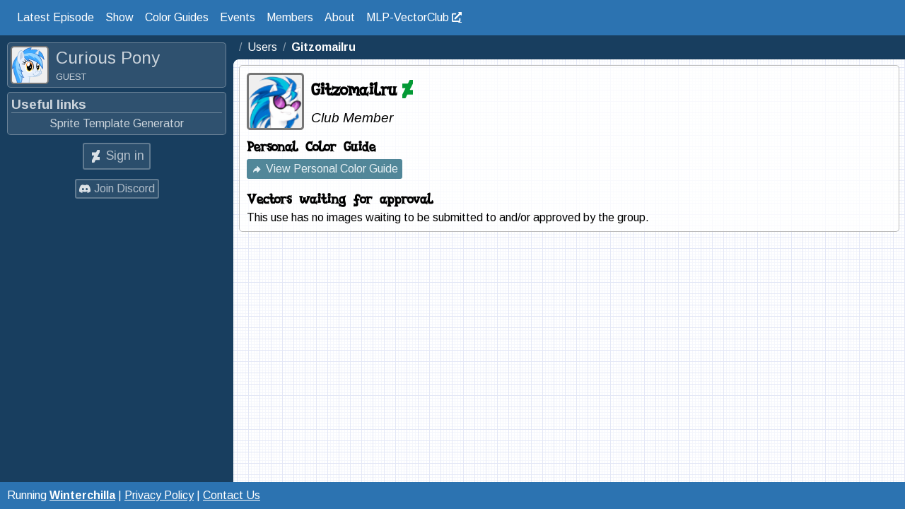

--- FILE ---
content_type: text/html; charset=utf-8;
request_url: https://mlpvector.club/users/32-Gitzomailru
body_size: 3100
content:
<!DOCTYPE html>
<html lang="en" prefix="og: http://ogp.me/ns#">
<head>
  <meta charset="utf-8">
<meta name="viewport" content="width=device-width,height=device-height,initial-scale=1,maximum-scale=2">
  <title>Gitzomailru - Profile - MLP Vector Club</title><meta property='og:url' content='https://mlpvector.club/users/32-Gitzomailru'>
  <meta property='og:title' content='Gitzomailru - Profile - MLP Vector Club'>
  <meta property='og:description' content='Gitzomailru&apos;s profile on the MLP-VectorClub&apos;s website'>
  <meta property='og:image' content='https://a.deviantart.net/avatars-big/g/i/gitzomailru.png?10'>
  <meta name="description" content="Gitzomailru&apos;s profile on the MLP-VectorClub&apos;s website"><meta name="keywords" content="mlp,my little pony,mlp:fim,friendship is magic,vector,vector club,vector requests,illustrator,inkscape,mlp episodes,mlp movie"><link rel="image_src" href="https://a.deviantart.net/avatars-big/g/i/gitzomailru.png?10"><meta property="og:type" content="website">
  <meta property="og:locale" content="en_US">
<meta name="format-detection" content="telephone=no">
<meta name="referrer" content="origin">
<meta name="theme-color" content="#2C73B1">
<link rel="apple-touch-icon" sizes="57x57" href="/apple-touch-icon-57x57.png">
<link rel="apple-touch-icon" sizes="60x60" href="/apple-touch-icon-60x60.png">
<link rel="apple-touch-icon" sizes="72x72" href="/apple-touch-icon-72x72.png">
<link rel="apple-touch-icon" sizes="76x76" href="/apple-touch-icon-76x76.png">
<link rel="apple-touch-icon" sizes="114x114" href="/apple-touch-icon-114x114.png">
<link rel="apple-touch-icon" sizes="120x120" href="/apple-touch-icon-120x120.png">
<link rel="apple-touch-icon" sizes="144x144" href="/apple-touch-icon-144x144.png">
<link rel="apple-touch-icon" sizes="152x152" href="/apple-touch-icon-152x152.png">
<link rel="apple-touch-icon" sizes="180x180" href="/apple-touch-icon-180x180.png">
<link rel="icon" type="image/png" href="/img/favicons-v1/favicon-32x32.png" sizes="32x32">
<link rel="icon" type="image/png" href="/img/favicons-v1/android-chrome-192x192.png" sizes="192x192">
<link rel="icon" type="image/png" href="/img/favicons-v1/favicon-96x96.png" sizes="96x96">
<link rel="icon" type="image/png" href="/img/favicons-v1/favicon-16x16.png" sizes="16x16">
<link rel="manifest" href="/manifest">
<link rel="mask-icon" href="/img/favicons-v1/safari-pinned-tab.svg" color="#2c73b1">
<meta name="apple-mobile-web-app-title" content="MLP-VectorClub">
<meta name="application-name" content="MLP-VectorClub">
<meta name="msapplication-TileColor" content="#2C73B1">
<meta name="msapplication-TileImage" content="/img/favicons-v1/mstile-144x144.png">
<meta name="msapplication-config" content="/browserconfig.xml">
<link rel="shortcut icon" href="/favicon.ico">
  <meta name='robots' content='noindex'>
  <link rel="stylesheet" href="https://cdnjs.cloudflare.com/ajax/libs/codemirror/5.41.0/codemirror.min.css" integrity="sha256-I8NyGs4wjbMuBSUE40o55W6k6P7tu/7G28/JGUUYCIs=" crossorigin="anonymous"/>
<link rel="stylesheet" href="https://cdn.jsdelivr.net/npm/fluidbox@2.0.5/dist/css/fluidbox.min.css" integrity="sha256-5oR7lL1eUeRKAkRd76G2tJ1pNrqsKIOmJZrzOIpq8Gc=" crossorigin="anonymous">
  <link rel="stylesheet" href="https://cdnjs.cloudflare.com/ajax/libs/typicons/2.0.9/typicons.min.css" integrity="sha256-hmDtEnmZFvJ3zLsfobp03CSD3/qRCJmY3f7Vqf6zIgA=" crossorigin="anonymous"/>
  <link rel='stylesheet' href='/css/theme.min.css?1747682630'>
  <link rel='stylesheet' href='/css/pages/user/profile.min.css?1747682631'>
</head>
<body >
<header>
  <nav><ul class="dragscroll"><li class="sidebar-toggle"></li><li><a href='/episode/latest'>Latest Episode</a></li><li><a href='/show'>Show</a></li><li><a href='/cg'>Color Guides</a></li><li><a href='/events'>Events</a></li><li><a href='/users'>Members</a></li><li><a href='/about'>About</a></li><li><a href="https://www.deviantart.com/mlp-vectorclub" target="_blank" rel="noopener">MLP-VectorClub</a></li></ul><div id="to-the-top" class="typcn typcn-arrow-up"></div></nav>
</header>

<aside id="sidebar"><div class='mobile-nav'><nav><ul><li><a href='/episode/latest'>Latest Episode</a></li><li><a href='/show'>Show</a></li><li><a href='/cg'>Color Guides</a></li><li><a href='/events'>Events</a></li><li><a href='/users'>Members</a></li><li><a href='/about'>About</a></li><li><a href="https://www.deviantart.com/mlp-vectorclub" target="_blank" rel="noopener">MLP-VectorClub</a></li></ul></nav></div><div class='logged-in'><div class="avatar-wrap "><img src="/img/guest.svg" class="avatar" alt="avatar"></div><div class="user-data"><span class="user-name">Curious Pony</span><span class="user-role"><span>Guest</span></span></div></div><section class="login"><h2 class="hidden">Welcome!</h2><section class="sb-useful-links"><p class="sb-useful-links-title">Useful links</p><ul><li id='ufl-link-8'><a href='https://next.mlpvector.club/cg/sprite'  rel='noopener noreferrer' target='_blank'>Sprite Template Generator</a></li></ul></section><div class="button-block"><button class="typcn btn-da da-login large" id="signin">Sign in</button></div><a class="btn typcn btn-discord discord-join" href="https://discord.mlpvector.club">Join Discord</a></section></aside>
<div id="above-content">
  <ol id="breadcrumbs" itemscope itemtype="http://schema.org/BreadcrumbList"><li class="div">/</li><li itemprop='itemListElement' itemscope itemtype='http://schema.org/ListItem'><span itemscope itemtype="http://schema.org/Thing" itemprop="item" itemid='https://mlpvector.club/users'><span itemprop="name">Users</span></span><meta itemprop='position' content='1'></li><li class="div">/</li><li itemprop='itemListElement' itemscope itemtype='http://schema.org/ListItem'><strong itemscope itemtype="http://schema.org/Thing" itemprop="item" itemid='https://mlpvector.club/users/32-Gitzomailru'><span itemprop="name">Gitzomailru</span></strong><meta itemprop='position' content='2'></li></ol>
  <div id="notices">
      </div>
</div>

<div id="main">
    <div id="content">
          <div class="briefing">
        <div class="avatar-wrap " data-for='32'>
  <img src="https://a.deviantart.net/avatars-big/g/i/gitzomailru.png?10" class="avatar" alt="avatar">
</div>
        <div class="title">
          <h1><span class="username">Gitzomailru</span><a class="da" title="Visit DeviantArt profile" href="https://www.deviantart.com/gitzomailru"><svg xmlns="http://www.w3.org/2000/svg" version="1.1" viewBox="0 0 100 167"><path d=" M100 0 L99.96 0 L99.95 0 L71.32 0 L68.26 3.04 L53.67 30.89 L49.41 33.35 L0 33.35 L0 74.97 L26.40 74.97 L29.15 77.72 L0 133.36 L0 166.5 L0 166.61 L0 166.61 L28.70 166.6 L31.77 163.55 L46.39 135.69 L50.56 133.28 L100 133.28 L100 91.68 L73.52 91.68 L70.84 89 L100 33.33"/></svg></a></h1>          <p>
            <span class='role-label'>Club Member</span>
                                              </p>
        </div>
      </div>
      <div class="details section-container">
                          <section class='personal-cg'>
            <h2>Personal Color Guide</h2>

        
        
    <div class="button-block">
      <a href='/users/32/cg' class='btn link typcn typcn-arrow-forward'>View Personal Color Guide</a>
      
      
    </div>
  </section>

                                  <section class='awaiting-approval'>
    <h2>Vectors waiting for approval</h2>
                  <p>This use has no images waiting to be submitted to and/or approved by the group.</p>
  
  
  </section>
              </div>
            </div>

      <aside class="datastore">{"ROLES":null}</aside>

        <aside class="datastore">{"username":"Gitzomailru","userId":32}</aside>

  </div>

<footer>
  <span id='git-info'>
Running <strong><a href='https://github.com/MLP-VectorClub/Winterchilla' title='Visit the GitHub repository'>Winterchilla</a></strong></span>
 | <a href="/about/privacy">Privacy Policy</a> |&#32;<a class="send-feedback">Contact Us</a>
</footer>

<script src="https://cdnjs.cloudflare.com/polyfill/v2/polyfill.min.js?features=IntersectionObserver,HTMLCanvasElement.prototype.toBlob"></script>
  <script src="https://cdnjs.cloudflare.com/ajax/libs/dragscroll/0.0.8/dragscroll.min.js" integrity="sha256-Y1FoPjA9P8r32Xxe8bgnq+YS2CNo2kH3YCiAMTvwofo=" crossorigin="anonymous"></script>
<script src="https://cdnjs.cloudflare.com/ajax/libs/jquery/3.6.0/jquery.min.js" integrity="sha512-894YE6QWD5I59HgZOGReFYm4dnWc1Qt5NtvYSaNcOP+u1T9qYdvdihz0PPSiiqn/+/3e7Jo4EaG7TubfWGUrMQ==" crossorigin="anonymous"></script>
  <script src="https://cdnjs.cloudflare.com/ajax/libs/moment.js/2.22.2/moment.min.js" integrity="sha256-CutOzxCRucUsn6C6TcEYsauvvYilEniTXldPa6/wu0k=" crossorigin="anonymous"></script>
  <script src="https://cdnjs.cloudflare.com/ajax/libs/moment-timezone/0.5.23/moment-timezone.min.js" integrity="sha256-N2YqgENxteUOHZbaUAP7QAEY3NlhNhHNrjbZ9bdFUiM=" crossorigin="anonymous"></script>
  <script src="https://cdnjs.cloudflare.com/ajax/libs/react/18.3.1/umd/react.production.min.js" integrity="sha512-QVs8Lo43F9lSuBykadDb0oSXDL/BbZ588urWVCRwSIoewQv/Ewg1f84mK3U790bZ0FfhFa1YSQUmIhG+pIRKeg==" crossorigin="anonymous" referrerpolicy="no-referrer"></script>
  <script src="https://cdnjs.cloudflare.com/ajax/libs/react-dom/18.3.1/umd/react-dom.production.min.js" integrity="sha512-6a1107rTlA4gYpgHAqbwLAtxmWipBdJFcq8y5S/aTge3Bp+VAklABm2LO+Kg51vOWR9JMZq1Ovjl5tpluNpTeQ==" crossorigin="anonymous" referrerpolicy="no-referrer"></script>
  <script src="https://cdnjs.cloudflare.com/ajax/libs/prop-types/15.8.1/prop-types.min.js" integrity="sha512-M1OTu9xD1JPdXo2cOeJI+Z/f8P6E/pqK9ug3G8PRNLw1caUePewEmpFYKSYh4LEz483qnyB/UTlgX1Q4VCEsKg==" crossorigin="anonymous" referrerpolicy="no-referrer"></script>
  <script src="https://cdnjs.cloudflare.com/ajax/libs/codemirror/5.41.0/codemirror.min.js" integrity="sha256-JdoqhPV3mwiPnm3fVMsDGU+5YA7a/l+wlRPm+AfHra0=" crossorigin="anonymous"></script>
  <script src="https://cdnjs.cloudflare.com/ajax/libs/codemirror/5.41.0/addon/mode/simple.min.js" integrity="sha256-CphEmWJK72DxAEhbSbZfOchUOnlFF8wmwv9GrerOGZI=" crossorigin="anonymous"></script>
  <script src="https://cdnjs.cloudflare.com/ajax/libs/codemirror/5.41.0/addon/selection/active-line.min.js" integrity="sha256-D6+2VpcCER+2VNRAVaEznj9zfwUlvgCp9q+K+ELnry4=" crossorigin="anonymous"></script>
  <script src="https://cdnjs.cloudflare.com/ajax/libs/codemirror/5.41.0/mode/markdown/markdown.min.js" integrity="sha256-BZXkUzlSBobUXEiSFbDIbTc/DOqhNdegF/iK5m99kbk=" crossorigin="anonymous"></script>
  <script src="https://cdnjs.cloudflare.com/ajax/libs/codemirror/5.41.0/mode/xml/xml.min.js" integrity="sha256-ZhQvi0y/HBV02Ej24EigSb5UyIhHe5COCWNRv/0Bd5E=" crossorigin="anonymous"></script>
  <script src="https://cdnjs.cloudflare.com/ajax/libs/jquery-throttle-debounce/1.1/jquery.ba-throttle-debounce.min.js" integrity="sha256-+nuEu243+6BveXk5N+Vbr268G+4FHjUOEcfKaBqfPbc=" crossorigin="anonymous"></script>
  <script src="https://cdn.jsdelivr.net/npm/fluidbox@2.0.5/dist/js/jquery.fluidbox.min.js" integrity="sha256-AVBLVWwvNE9uzNP36wynCSm3JIIkjvjXsj/Ol30JzGM=" crossorigin="anonymous"></script>
  <script src="https://cdn.jsdelivr.net/npm/inert-polyfill@0.2.5/inert-polyfill.min.js" integrity="sha256-Eyd34WbRWISxSokarNMU5jEfiZNTno6r8zrbV/CFHrE=" crossorigin="anonymous"></script>
<script nonce="3pC430zZbOOUPVPfPo6fzA==">$.API = { API_PATH: "/api/private" };</script>
      <script src="https://ws.mlpvector.club:8443/socket.io/socket.io.js" id="wss"></script>
    <aside class="datastore">{"PRINTABLE_ASCII_PATTERN":"^[ -~\\n]+$","signedIn":false,"discordInviteLink":"https://discord.mlpvector.club"}</aside>
  <script src='/js/datastore.min.js?1566080053'></script>
  <script src='/js/lib/jquery.swipe.min.js?1566080053'></script>
  <script src='/js/lib/jquery.simplemarquee.min.js?1566080053'></script>
  <script src='/js/lib/codemirror-modes/colorguide.min.js?1591732731'></script>
  <script src='/js/jquery.ponycolorpalette.min.js?1591732731'></script>
  <script src='/js/shared-utils.min.js?1654327510'></script>
  <script src='/js/dialog.min.js?1732660969'></script>
  <script src='/js/global.min.js?1747682623'></script>
  <script src='/js/react-components.min.js?1697298350'></script>
  <script src='/js/websocket.min.js?1654327510'></script>
  <script src='/js/pages/user/profile.min.js?1613873522'></script>
</body>
</html>


--- FILE ---
content_type: text/css
request_url: https://mlpvector.club/css/theme.min.css?1747682630
body_size: 10455
content:
@charset "UTF-8";/*! normalize-scss | MIT/GPLv2 License | bit.ly/normalize-scss */@import url(https://fonts.googleapis.com/css?family=Open+Sans:400italic,700italic,400,700&subset=latin,latin-ext&display=swap);@import url(https://fonts.googleapis.com/css?family=Arimo:400,700,400italic&display=swap);html{line-height:1.15;-webkit-text-size-adjust:100%}body{margin:0}main{display:block}h1{font-size:2em;margin:.67em 0}hr{-webkit-box-sizing:content-box;box-sizing:content-box;height:0;overflow:visible}main{display:block}pre{font-family:monospace,monospace;font-size:1em}a{background-color:transparent}abbr[title]{border-bottom:none;text-decoration:underline;-webkit-text-decoration:underline dotted;text-decoration:underline dotted}b,strong{font-weight:bolder}code,kbd,samp{font-family:monospace,monospace;font-size:1em}small{font-size:80%}sub,sup{font-size:75%;line-height:0;position:relative;vertical-align:baseline}sub{bottom:-.25em}sup{top:-.5em}img{border-style:none}button,input,optgroup,select,textarea{font-family:inherit;font-size:100%;line-height:1.15;margin:0}button{overflow:visible}button,select{text-transform:none}[type=button],[type=reset],[type=submit],button{-webkit-appearance:button}[type=button]::-moz-focus-inner,[type=reset]::-moz-focus-inner,[type=submit]::-moz-focus-inner,button::-moz-focus-inner{border-style:none;padding:0}[type=button]:-moz-focusring,[type=reset]:-moz-focusring,[type=submit]:-moz-focusring,button:-moz-focusring{outline:1px dotted ButtonText}input{overflow:visible}[type=checkbox],[type=radio]{-webkit-box-sizing:border-box;box-sizing:border-box;padding:0}[type=number]::-webkit-inner-spin-button,[type=number]::-webkit-outer-spin-button{height:auto}[type=search]{-webkit-appearance:textfield;outline-offset:-2px}[type=search]::-webkit-search-decoration{-webkit-appearance:none}::-webkit-file-upload-button{-webkit-appearance:button;font:inherit}fieldset{padding:.35em .75em .625em}legend{-webkit-box-sizing:border-box;box-sizing:border-box;display:table;max-width:100%;padding:0;color:inherit;white-space:normal}progress{vertical-align:baseline}textarea{overflow:auto}details{display:block}summary{display:list-item}template{display:none}[hidden]{display:none}.da-userlink.with-avatar{background:#d2dfc5;border:1px solid #93a98f;border-radius:5px}.resp-embed-wrap{width:100%;margin:10px auto 0}@media all and (min-height:720px){.resp-embed-wrap{max-width:1280px}}@media all and (min-height:540px) and (max-height:720px){.resp-embed-wrap{max-width:800px}}@media all and (max-height:540px){.resp-embed-wrap{max-width:500px}}.responsive-embed{position:relative;padding-bottom:56.25%;height:0;overflow:hidden;max-width:100%;-webkit-box-sizing:border-box;box-sizing:border-box;color:#2c73b1}.responsive-embed embed,.responsive-embed iframe,.responsive-embed object,.responsive-embed:after,.responsive-embed:before{position:absolute;content:"";width:100%;height:100%;left:0;top:0;display:block;-webkit-box-sizing:border-box;box-sizing:border-box}.responsive-embed embed,.responsive-embed iframe,.responsive-embed object{z-index:3;top:0;border:0;margin:0;padding:0}.responsive-embed:before{z-index:1;border:5px dashed}.responsive-embed:after{z-index:2;left:50%;top:50%;-webkit-transform:translate(-50%,-50%);transform:translate(-50%,-50%);overflow:hidden;width:64px;height:64px;background:url(/img/loading-ring.svg) no-repeat center center;background-size:51.2px 51.2px;-webkit-box-sizing:border-box;box-sizing:border-box}#sidebar>.mobile-nav ul li a,header nav ul li:not(:first-child) a{display:inline-block;color:inherit;text-decoration:none;padding:.5rem;border-radius:3px;cursor:pointer;-webkit-transition:background-color .2s linear;transition:background-color .2s linear}#sidebar>.mobile-nav ul li a:hover,header nav ul li:not(:first-child) a:hover{color:rgba(255,255,255,.75)}#copy-notify{position:fixed;right:10px;bottom:10px;display:block;padding:10px;border:1px solid;color:green;background-color:#dfd;opacity:0;z-index:22000;font-size:28px;border-radius:10px;pointer-events:none}#copy-notify.fail{color:#c00;background-color:#fdd}.datastore,.hidden,datalist,template{display:none!important}.faded{opacity:.6!important}.unreadable{font-size:0}.star-info{cursor:help;color:#000;-webkit-transform:rotate(5deg);transform:rotate(5deg);font-weight:700}.responsive-table{overflow-x:auto}:focus{outline:0}a>img{border:0}.cursor-help,time[datetime][title]{cursor:help}small{font-size:.75em}.btn:not(:empty):before,button:not(:empty):before,em.typcn:before,span.typcn:not(:empty):before,strong.typcn:before{margin-right:.3125em}img.avatar{width:50px;height:50px}.xdebug-error,.xdebug-error *{font-size:18px!important}.mb-0{margin-bottom:0!important}.btn,.inline-btn,button,input[type=button]{position:relative;display:inline-block;margin-left:2px;margin-right:2px;border:2px solid transparent;border-radius:3px;padding-left:4px;padding-right:4px;text-decoration:none;-webkit-user-select:none;-moz-user-select:none;-ms-user-select:none;user-select:none;cursor:pointer;-webkit-box-sizing:border-box;box-sizing:border-box;-webkit-transform-origin:50% 50%;transform-origin:50% 50%;-webkit-appearance:none;will-change:transform}.btn::-moz-focus-inner,.inline-btn::-moz-focus-inner,button::-moz-focus-inner,input[type=button]::-moz-focus-inner{padding:0!important;border:0 none!important}.btn:focus,.btn:hover,.inline-btn:focus,.inline-btn:hover,button:focus,button:hover,input[type=button]:focus,input[type=button]:hover{opacity:1}.btn:focus,.inline-btn:focus,button:focus,input[type=button]:focus{border-color:rgba(0,0,0,.3)}.btn:active,.inline-btn:active,button:active,input[type=button]:active{-webkit-transform:scale(.98);transform:scale(.98)}.btn:not([disabled]),.inline-btn:not([disabled]),button:not([disabled]),input[type=button]:not([disabled]){opacity:.85}.btn,button,input[type=button]{margin-top:5px;margin-bottom:5px;color:#fff;background-color:#777;padding-top:4px;padding-bottom:4px;font-family:Arimo,sans-serif;font-size:16px;line-height:16px;vertical-align:bottom}.btn.large,button.large,input[type=button].large{font-size:18px;line-height:18px;padding:7.2px}.btn.blue,button.blue,input[type=button].blue{color:#eef!important;background-color:#0070e9!important}.btn.darkblue,button.darkblue,input[type=button].darkblue{color:#ddf!important;background-color:#02a!important}.btn.lavender,button.lavender,input[type=button].lavender{color:rgb(252.1666666667,238,255)!important;background-color:rgb(82.1666666667,0,233)!important}.btn.teal,button.teal,input[type=button].teal{color:#dff!important;background-color:teal!important}.btn.green,button.green,input[type=button].green{color:#dfd!important;background-color:green!important}.btn.red,button.red,input[type=button].red{color:#fdd!important;background-color:#c00!important}.btn.orange,button.orange,input[type=button].orange{color:#fed!important;background-color:#b40!important}.btn.yellow,button.yellow,input[type=button].yellow{color:#ffd!important;background-color:#aa6500!important}.btn.link,button.link,input[type=button].link{color:rgb(224.9499193548,237.4000403226,241.5500806452)!important;background-color:#337287!important}.btn.ui,button.ui,input[type=button].ui{color:rgb(231.2,238,244.8)!important;background-color:#357!important}.inline-btn{background:rgba(0,0,0,.1)}@media all and (max-width:650px){#dialogOverlay{background-color:#fff}#dialogOverlay>div{width:100%;height:auto;top:0!important;left:0!important}#dialogBox{width:100%;height:auto}#dialogHeader{position:absolute;top:0;display:block;width:100%!important;height:auto;-webkit-box-sizing:border-box;box-sizing:border-box}#dialogContent form{width:100%}}@media all and (min-width:650px){#dialogOverlay{background-color:rgba(255,255,255,.9)}#dialogScroll{display:table;width:100%;height:100%}#dialogWrap{padding:10px;display:table-cell;vertical-align:middle;text-align:center}#dialogBox{max-width:500px;width:auto;display:inline-block;text-align:left}#dialogHeader{text-align:center}#dialogBox,#dialogHeader{border-top-left-radius:8px;border-top-right-radius:8px}#dialogContent{border:1px solid #357;border-top-width:0;background-color:#fff;overflow:auto;margin-top:0!important}#dialogContent form{min-width:350px}body.dialog-open #main{padding-right:23px}}body.dialog-open{overflow:hidden}#dialogOverlay{width:100%;height:100%;position:fixed;top:0;left:0;z-index:21000;overflow:auto;-webkit-box-sizing:border-box;box-sizing:border-box}#dialogWrap{font-family:"Segoe UI","Open Sans",sans-serif;z-index:21001}#dialogBox{min-width:150px;z-index:21002}#dialogBox .blue-bg{background-color:#0070e9}#dialogBox .darkblue-bg{background-color:#02a}#dialogBox .lavender-bg{background-color:rgb(82.1666666667,0,233)}#dialogBox .green-bg{background-color:green}#dialogBox .red-bg{background-color:#c00}#dialogBox .orange-bg{background-color:#b40}#dialogBox .blue-border{border-color:#0070e9}#dialogBox .darkblue-border{border-color:#02a}#dialogBox .lavender-border{border-color:rgb(82.1666666667,0,233)}#dialogBox .green-border{border-color:green}#dialogBox .red-border{border-color:#c00}#dialogBox .orange-border{border-color:#b40}#dialogHeader{font-weight:200;width:auto;padding:8px;font-size:18px;color:#fff;background-color:#357}#dialogContent{padding:15px 10px;font-size:16px;font-weight:400;color:#357}#dialogContent h1,#dialogContent h2,#dialogContent h3,#dialogContent h4,#dialogContent h5,#dialogContent h6{margin:0 0 5px}#dialogContent form .label>span~.ace_editor,#dialogContent form .label>span~.input-group-2,#dialogContent form .label>span~.input-group-3,#dialogContent form .label>span~.radio-group,#dialogContent form .label>span~input:not([type=radio]):not([type=checkbox]):not([type=button]),#dialogContent form .label>span~select,#dialogContent form .label>span~textarea,#dialogContent form>label>span~.ace_editor,#dialogContent form>label>span~.input-group-2,#dialogContent form>label>span~.input-group-3,#dialogContent form>label>span~.radio-group,#dialogContent form>label>span~input:not([type=radio]):not([type=checkbox]):not([type=button]),#dialogContent form>label>span~select,#dialogContent form>label>span~textarea{margin-top:5px!important;display:block}#dialogContent form .label>input:not([type=radio]):not([type=checkbox]):not([type=button]),#dialogContent form .label>select,#dialogContent form .label>textarea,#dialogContent form>label>input:not([type=radio]):not([type=checkbox]):not([type=button]),#dialogContent form>label>select,#dialogContent form>label>textarea{width:100%;-webkit-box-sizing:border-box;box-sizing:border-box}#dialogContent form .label>textarea,#dialogContent form>label>textarea{resize:vertical}#dialogContent .tab-wrap{background:#fff}#dialogContent .tab-wrap>ul{list-style:none;margin:0}#dialogContent .tab-wrap>.tab-list{padding:0;display:-webkit-box;display:-ms-flexbox;display:flex;-webkit-box-orient:horizontal;-webkit-box-direction:normal;-ms-flex-flow:row nowrap;flex-flow:row nowrap;-webkit-box-pack:stretch;-ms-flex-pack:stretch;justify-content:stretch;-webkit-user-select:none;-moz-user-select:none;-ms-user-select:none;user-select:none}#dialogContent .tab-wrap>.tab-list>.tab{-webkit-box-flex:1;-ms-flex:1 1 auto;flex:1 1 auto;border-top-left-radius:8px;border-top-right-radius:8px;border:1px solid;position:relative;bottom:-1px;padding:8px;background:#eee;text-align:center;cursor:pointer}#dialogContent .tab-wrap>.tab-list>.tab.selected{border-bottom:0;font-weight:700;background-color:#fff}#dialogContent .tab-wrap>.tab-list>.tab:not(:last-child){border-right:0}#dialogContent .tab-wrap>.tab-contents{border:1px solid;padding:8px}#dialogContent .notice{padding:4px 7.5px;font-size:.9em;border-width:1px}#dialogContent :not(.notice)>p{margin:0 0 5px}#dialogContent :not(.notice)>p pre{margin:5px 0}#dialogContent :not(.notice)>p code{background-color:rgba(51,85,119,.1);color:#357;font-size:.9em;padding:3px;border-radius:3px}#dialogContent>div:not(:first-child):not(#dialogButtons){border-top:1px solid;padding-top:10px;margin-top:9px}#dialogContent>div form:first-child+.notice:last-child,#dialogContent>div:not([class])>.notice{margin-top:10px;border-width:2px;font-size:1em;font-weight:700}#dialogContent>div pre:not(.CodeMirror-line){max-width:100%;display:block;overflow:auto;font-size:12px;padding:3px;margin:5px 0 10px;-webkit-box-sizing:border-box;box-sizing:border-box;background:#000;color:#0c0}#dialogContent>div pre:not(.CodeMirror-line)::-webkit-scrollbar{background-color:transparent;padding:0}#dialogContent>div pre:not(.CodeMirror-line)::-webkit-scrollbar:vertical{width:7px}#dialogContent>div pre:not(.CodeMirror-line)::-webkit-scrollbar:horizontal{height:7px}#dialogContent>div pre:not(.CodeMirror-line)::-webkit-scrollbar-button{display:none}#dialogContent>div pre:not(.CodeMirror-line)::-webkit-scrollbar-thumb{background-color:rgba(0,204,0,.7);margin:0 2px}#dialogContent>div pre:not(.CodeMirror-line)::-webkit-scrollbar-thumb:hover{background-color:rgba(0,204,0,.8)}#dialogContent>div pre:not(.CodeMirror-line)::-webkit-scrollbar-thumb:active{background-color:rgba(0,204,0,.9)}#dialogContent>div pre:not(.CodeMirror-line)::-webkit-scrollbar-corner{background-color:#000}#dialogContent>div pre:not(.CodeMirror-line):last-child{margin-bottom:0}#dialogContent>div .reset{background-color:#fff;color:#000;margin-top:5px}#dialogContent>div .reset>font{display:block;width:100%}#dialogContent>:not(p)+p{margin-top:5px}#dialogContent>:last-child{margin-bottom:0}#dialogContent .share-link{border:1px solid;background-color:#efefef;color:#000;padding:4px;outline:0;min-height:18px;position:relative;line-height:16px;font-size:14px;width:100%;-webkit-box-sizing:border-box;box-sizing:border-box;margin:5px 0;-webkit-user-select:all;-moz-user-select:all;user-select:all}#dialogContent .large-number-input{font-size:28px;max-width:100px;text-align:center;margin:10px auto}#dialogContent .code-editor{width:100%;text-align:left}#dialogContent .blue{color:#0070e9}#dialogContent .darkblue{color:#02a}#dialogContent .lavender{color:rgb(82.1666666667,0,233)}#dialogContent .green{color:green}#dialogContent .red{color:#c00}#dialogContent .orange{color:#b40}#dialogButtons{width:auto;font-size:18px;text-align:center;white-space:nowrap;overflow:hidden;margin-top:15px}#dialogButtons:empty{display:none}#dialogButtons .btn,#dialogButtons button,#dialogButtons input{font-weight:400;line-height:20px;height:32px;color:#fff;margin:0 10px 0 0!important;display:inline-block;text-align:center;vertical-align:middle;cursor:pointer;padding:3px 10px;border:3px solid transparent;border-radius:4px;background-color:#357}#dialogButtons .btn:last-child,#dialogButtons button:last-child,#dialogButtons input:last-child{margin-right:0!important}#dialogButtons .btn:focus,#dialogButtons button:focus,#dialogButtons input:focus{border-color:rgba(0,0,0,.2)}body.fluidbox-in-dialog #dialogContent{overflow:visible}@font-face{font-family:Celestia;font-display:swap;src:url("/font/Celestia Redux Alternate.ttf");src:local("Celestia Redux Alternate"),url("/font/Celestia Redux Alternate.ttf") format("truetype")}.disabled,:disabled,[disabled]{cursor:not-allowed;opacity:.5;pointer-events:none}input:not([type=radio]):not([type=checkbox]):not([type=button]):not([type=file]):not([type=submit]):not([type=range]),select,textarea{border:1px solid;background-color:#efefef;color:inherit;padding:4px;outline:0;min-height:18px;position:relative;line-height:16px;font-size:14px;-webkit-transition:color .2s,border-color .2s;transition:color .2s,border-color .2s}input:not([type=radio]):not([type=checkbox]):not([type=button]):not([type=file]):not([type=submit]):not([type=range]):not(select)[pattern]:valid:hover,input:not([type=radio]):not([type=checkbox]):not([type=button]):not([type=file]):not([type=submit]):not([type=range]):not(select)[required]:valid:hover,select:not(select)[pattern]:valid:hover,select:not(select)[required]:valid:hover,textarea:not(select)[pattern]:valid:hover,textarea:not(select)[required]:valid:hover{border-color:#070}input:not([type=radio]):not([type=checkbox]):not([type=button]):not([type=file]):not([type=submit]):not([type=range]):not(select)[pattern]:invalid:hover,input:not([type=radio]):not([type=checkbox]):not([type=button]):not([type=file]):not([type=submit]):not([type=range]):not(select)[required]:invalid:hover,select:not(select)[pattern]:invalid:hover,select:not(select)[required]:invalid:hover,textarea:not(select)[pattern]:invalid:hover,textarea:not(select)[required]:invalid:hover{border-color:#700;color:#c00}form:hover textarea[pattern]:focus:valid,form:hover textarea[required]:focus:valid{border-color:#070}select{padding-right:5px}select option[data-default],select option[default]{display:none}textarea{padding-right:5px;min-height:100px}input[type=checkbox]{-webkit-appearance:none;display:inline-block;border:1px solid;background-color:#efefef;width:16px;height:16px;border-radius:3px;position:relative;margin:0 3px 0 0;vertical-align:bottom;top:-2px}input[type=checkbox]:focus{background-color:#f6f6f6}input[type=checkbox]:checked:before{opacity:1}input[type=checkbox]:before{position:absolute;top:2px;left:2px;content:"✓";font-size:14px;line-height:10px;opacity:0;color:#000}input[readonly]{opacity:.75;border-style:dashed!important}#dialogContent>div:not(#dialogButtons)>form[id]>*{display:block;margin:0 auto 10px;font-family:inherit;width:100%;-webkit-box-sizing:border-box;box-sizing:border-box}#dialogContent>div:not(#dialogButtons)>form[id]>:last-child{margin-bottom:0}#dialogContent>div:not(#dialogButtons)>form[id] .label,#dialogContent>div:not(#dialogButtons)>form[id] label{text-align:center}#dialogContent>div:not(#dialogButtons)>form[id] .label>*,#dialogContent>div:not(#dialogButtons)>form[id] label>*{vertical-align:text-bottom}#dialogContent>div:not(#dialogButtons)>form[id] .label>label+*{margin-top:5px}#dialogContent>div:not(#dialogButtons)>form[id] fieldset>legend{padding:0 10px}#dialogContent>div:not(#dialogButtons)>form[id] .radio-group{-webkit-user-select:none;-moz-user-select:none;-ms-user-select:none;user-select:none}#dialogContent>div:not(#dialogButtons)>form[id] .radio-group label{display:inline-block;-webkit-box-flex:1;-ms-flex:1 1 auto;flex:1 1 auto;margin:2px;position:relative;overflow:hidden}#dialogContent>div:not(#dialogButtons)>form[id] .radio-group label *{cursor:pointer}#dialogContent>div:not(#dialogButtons)>form[id] .radio-group input{position:absolute;bottom:0;left:0;width:1px;height:1px;opacity:0;display:inline-block}#dialogContent>div:not(#dialogButtons)>form[id] .radio-group input~span{display:inline-block;-webkit-box-sizing:border-box;box-sizing:border-box;font-weight:700;cursor:pointer;padding:4px 6px;border:1px solid;color:#357;background-color:hsl(210,40%,103.3333333333%);-webkit-transition-property:background-color,opacity;transition-property:background-color,opacity;-webkit-transition-duration:.1s;transition-duration:.1s}#dialogContent>div:not(#dialogButtons)>form[id] .radio-group input:not(:checked)~span{opacity:.6}#dialogContent>div:not(#dialogButtons)>form[id] .radio-group input:checked~span{background-color:rgb(231.2,238,244.8)}#dialogContent>div:not(#dialogButtons)>form[id] .radio-group input:checked:not(:disabled)~span{opacity:1}#dialogContent>div:not(#dialogButtons)>form[id] .radio-group input:checked:disabled~span{opacity:.8}#dialogContent>div:not(#dialogButtons)>form[id] .radio-group input:focus~span{border-style:dashed}#dialogContent>div:not(#dialogButtons)>form[id] .radio-group input:not(:checked):focus~span{opacity:.9}#dialogContent>div:not(#dialogButtons)>form[id] .radio-group input:disabled~span{cursor:not-allowed}#dialogContent>div:not(#dialogButtons)>form[id] .btn-group{display:-webkit-box;display:-ms-flexbox;display:flex;width:100%;-webkit-box-align:center;-ms-flex-align:center;align-items:center}#dialogContent>div:not(#dialogButtons)>form[id] .btn-group .btn,#dialogContent>div:not(#dialogButtons)>form[id] .btn-group button{margin:0;-webkit-box-flex:1;-ms-flex:1 1 auto;flex:1 1 auto}#dialogContent>div:not(#dialogButtons)>form[id] .btn-group .btn:active,#dialogContent>div:not(#dialogButtons)>form[id] .btn-group button:active{-webkit-transform:none!important;transform:none!important;opacity:.8}#dialogContent>div:not(#dialogButtons)>form[id] .btn-group .btn:first-child,#dialogContent>div:not(#dialogButtons)>form[id] .btn-group button:first-child{border-radius:3px 0 0 3px}#dialogContent>div:not(#dialogButtons)>form[id] .btn-group .btn:last-child,#dialogContent>div:not(#dialogButtons)>form[id] .btn-group button:last-child{border-radius:0 3px 3px 0}#dialogContent>div:not(#dialogButtons)>form[id] .btn-group .btn:not(:first-child):not(:last-child),#dialogContent>div:not(#dialogButtons)>form[id] .btn-group button:not(:first-child):not(:last-child){border-radius:0}#dialogContent>div:not(#dialogButtons)>form[id] .input-group-2{display:-webkit-box!important;display:-ms-flexbox!important;display:flex!important;width:100%;-webkit-box-align:center;-ms-flex-align:center;align-items:center}#dialogContent>div:not(#dialogButtons)>form[id] .input-group-2>*{-webkit-box-flex:1;-ms-flex:1 1 auto;flex:1 1 auto;width:50%}#dialogContent>div:not(#dialogButtons)>form[id] .input-group-3{display:-webkit-box!important;display:-ms-flexbox!important;display:flex!important;width:100%;-webkit-box-align:center;-ms-flex-align:center;align-items:center}#dialogContent>div:not(#dialogButtons)>form[id] .input-group-3>*{-webkit-box-flex:1;-ms-flex:1 1 auto;flex:1 1 auto;width:33.3333333333%}#dialogContent>div:not(#dialogButtons)>form[id] .split-select-wrap{display:-webkit-box;display:-ms-flexbox;display:flex;-webkit-box-orient:horizontal;-webkit-box-direction:normal;-ms-flex-flow:row wrap;flex-flow:row wrap;overflow:hidden;-webkit-box-align:center;-ms-flex-align:center;align-items:center}#dialogContent>div:not(#dialogButtons)>form[id] .split-select-wrap .filter-input{-webkit-box-flex:0;-ms-flex:0 0 100%;flex:0 0 100%;display:-webkit-box;display:-ms-flexbox;display:flex;-webkit-box-orient:horizontal;-webkit-box-direction:normal;-ms-flex-flow:row nowrap;flex-flow:row nowrap;-webkit-box-pack:stretch;-ms-flex-pack:stretch;justify-content:stretch;margin-bottom:10px}#dialogContent>div:not(#dialogButtons)>form[id] .split-select-wrap .filter-input>*{font-size:1.2rem;line-height:1em;display:block}#dialogContent>div:not(#dialogButtons)>form[id] .split-select-wrap .filter-input input{-webkit-box-flex:1;-ms-flex:1 1 100%;flex:1 1 100%;-webkit-box-sizing:border-box;box-sizing:border-box;border-top-left-radius:3px;border-bottom-left-radius:3px}#dialogContent>div:not(#dialogButtons)>form[id] .split-select-wrap .filter-input button{-webkit-box-flex:0;-ms-flex:0 0 auto;flex:0 0 auto;margin:0;border-top-left-radius:0;border-bottom-left-radius:0}#dialogContent>div:not(#dialogButtons)>form[id] .split-select-wrap .buttons{-webkit-box-flex:0;-ms-flex:0 0 auto;flex:0 0 auto;width:40px;padding:5px;-webkit-box-sizing:border-box;box-sizing:border-box}#dialogContent>div:not(#dialogButtons)>form[id] .split-select-wrap .buttons button{display:block;margin:0 auto}#dialogContent>div:not(#dialogButtons)>form[id] .split-select-wrap .buttons button:not(:last-child){margin-bottom:5px}#dialogContent>div:not(#dialogButtons)>form[id] .split-select-wrap .split-select{-webkit-box-flex:1;-ms-flex:1 0 calc((100% - 40px)/ 2);flex:1 0 calc((100% - 40px)/ 2)}#dialogContent>div:not(#dialogButtons)>form[id] .split-select-wrap .split-select select{display:block;height:250px;width:99%;-webkit-box-sizing:border-box;box-sizing:border-box;margin:0 auto}#dialogContent>div:not(#dialogButtons)>form[id] .split-select-wrap .split-select>span{display:block;text-align:center;margin-bottom:5px}#dialogContent>div:not(#dialogButtons) input:not([type=radio]):not([type=checkbox]):not([type=button]):not([type=file]),#dialogContent>div:not(#dialogButtons) select,#dialogContent>div:not(#dialogButtons) textarea{color:inherit;border:1px solid #888;background-color:#efefef}#dialogContent>div:not(#dialogButtons) input:not([type=radio]):not([type=checkbox]):not([type=button]):not([type=file]):not(select):focus,#dialogContent>div:not(#dialogButtons) select:not(select):focus,#dialogContent>div:not(#dialogButtons) textarea:not(select):focus{background-color:#f6f6f6}#dialogContent>div:not(#dialogButtons) input:not([type=radio]):not([type=checkbox]):not([type=button]):not([type=file]):not(select)[pattern]:valid,#dialogContent>div:not(#dialogButtons) input:not([type=radio]):not([type=checkbox]):not([type=button]):not([type=file]):not(select)[required]:valid,#dialogContent>div:not(#dialogButtons) select:not(select)[pattern]:valid,#dialogContent>div:not(#dialogButtons) select:not(select)[required]:valid,#dialogContent>div:not(#dialogButtons) textarea:not(select)[pattern]:valid,#dialogContent>div:not(#dialogButtons) textarea:not(select)[required]:valid{border-color:#070}#dialogContent>div:not(#dialogButtons) input:not([type=radio]):not([type=checkbox]):not([type=button]):not([type=file]):not(select)[pattern]:invalid,#dialogContent>div:not(#dialogButtons) input:not([type=radio]):not([type=checkbox]):not([type=button]):not([type=file]):not(select)[required]:invalid,#dialogContent>div:not(#dialogButtons) select:not(select)[pattern]:invalid,#dialogContent>div:not(#dialogButtons) select:not(select)[required]:invalid,#dialogContent>div:not(#dialogButtons) textarea:not(select)[pattern]:invalid,#dialogContent>div:not(#dialogButtons) textarea:not(select)[required]:invalid{border-color:#c00;color:#700}#dialogContent>div:not(#dialogButtons) select:valid{border-color:#070}#dialogContent>div:not(#dialogButtons) select:invalid{border-color:#c00;color:#700}#dialogContent>div:not(#dialogButtons) select optgroup,#dialogContent>div:not(#dialogButtons) select option{color:#000}#dialogContent>div:not(#dialogButtons) select option:disabled{color:#777}.notice{display:block;margin:0;border:2px solid;border-radius:7px;color:rgb(116.5,116.5,116.5);background-color:rgb(246.5,246.5,246.5);padding:7.5px;font-size:16px}.notice .btn,.notice button{font-size:.9em;padding:0 2px;margin:0 3px;vertical-align:baseline}.notice:not(:last-child){margin-bottom:10px}.notice.info{color:#0070e9;background-color:#eef}.notice.info .btn,.notice.info button{color:#eef;background-color:#0070e9}.notice.reload{color:rgb(82.1666666667,0,233);background-color:rgb(252.1666666667,238,255)}.notice.reload .btn,.notice.reload button{color:rgb(252.1666666667,238,255);background-color:rgb(82.1666666667,0,233)}.notice.success{color:green;background-color:#dfd}.notice.success .btn,.notice.success button{color:#dfd;background-color:green}.notice.fail{color:#c00;background-color:#fdd}.notice.fail .btn,.notice.fail button{color:#fdd;background-color:#c00}.notice.warn{color:#b40;background-color:#fed}.notice.warn .btn,.notice.warn button{color:#fed;background-color:#b40}.notice.caution{color:#aa6500;background-color:#ffd}.notice.caution .btn,.notice.caution button{color:#ffd;background-color:#aa6500}.notice>label:first-child{display:block;font-weight:700}.notice>label:first-child:not(:last-child){padding-bottom:5px;margin-bottom:10px;border-bottom:2px solid}.notice>label:first-child>.btn,.notice>label:first-child>button{margin:0;font-weight:400}.notice>label:first-child>.btn:not(:empty),.notice>label:first-child>button:not(:empty){padding:1px 3px}.notice>label:first-child>.btn:not(:empty):before,.notice>label:first-child>button:not(:empty):before{margin-right:3px}.notice>label:first-child>.btn:empty,.notice>label:first-child>button:empty{padding:0}.notice>p{margin:0!important}.notice>p:not(:last-child){margin-bottom:5px!important}.notice>p time{border-bottom:1px dashed}.notice>p>.btn,.notice>p>button{margin:1px;vertical-align:baseline;font-size:.92em;padding:0 1px}.notice>hr{border-width:0;border-top-width:inherit;border-style:solid;border-color:initial!important}.notice>hr:first-child{display:none}.section-container>section:not(:last-child){margin-bottom:15px}.section-container>section>h2{font-size:1.3em;margin:0 0 8px;font-family:Celestia,"Lucida Calligraphy","Monotype Corsiva",cursive}.section-container>section>h2 .typcn{margin-right:7px}.section-container>section>h2 .btn,.section-container>section>h2 button{vertical-align:baseline;padding:2px;margin:0}.section-container>section p{margin:0}.section-container>section p:not(:last-child){margin-bottom:5px}.section-container>section>div>:not(button){margin:0 0 5px}.section-container>section>div>:not(button):last-child{margin-bottom:0}.CodeMirror.cm-s-custom{color:#000;height:180px;border:1px solid #888;background-color:hsl(0,0%,103.7254901961%);text-align:left!important;font-family:Consolas,monospace!important;font-size:14px!important}@media all and (max-width:650px){.CodeMirror.cm-s-custom{width:100%}}@media all and (min-width:650px){.CodeMirror.cm-s-custom{min-width:450px}}.CodeMirror.cm-s-custom .CodeMirror-cursor{border-left-width:2px}.CodeMirror.cm-s-custom .CodeMirror-gutters{background:#ebebeb;color:#333;overflow:hidden;border-color:transparent}.CodeMirror.cm-s-custom .CodeMirror-activeline-gutter .CodeMirror-gutter-elt{background-color:#dcdcdc}.CodeMirror.cm-s-custom .CodeMirror-selected{background:#b5d5ff}.CodeMirror.cm-s-custom .CodeMirror-activeline-background{background:rgba(0,0,0,.05)}.CodeMirror.cm-s-custom.mode-markdown .cm-header{font-weight:700}.CodeMirror.cm-s-custom.mode-markdown .cm-link{color:#00f;text-decoration:none}.CodeMirror.cm-s-custom.mode-markdown .cm-string.cm-url{color:#00f}.CodeMirror.cm-s-custom.mode-markdown .cm-string.cm-url:not(.cm-formatting-link-string){text-decoration:underline}.CodeMirror.cm-s-custom.mode-markdown .cm-hr{text-decoration:line-through;color:#aaa}.CodeMirror.cm-s-custom.mode-markdown .cm-formatting.cm-formatting-list{font-weight:700}.CodeMirror.cm-s-custom.mode-markdown .cm-formatting.cm-formatting-list.cm-formatting-list-ol{color:#07f}.CodeMirror.cm-s-custom.mode-markdown .cm-formatting.cm-formatting-list.cm-formatting-list-ul{color:#490}.CodeMirror.cm-s-custom.mode-html .cm-comment,.CodeMirror.cm-s-custom.mode-markdown .cm-comment{color:#080}.CodeMirror.cm-s-custom.mode-html .cm-tag,.CodeMirror.cm-s-custom.mode-markdown .cm-tag{color:#00f}.CodeMirror.cm-s-custom.mode-html .cm-attribute,.CodeMirror.cm-s-custom.mode-markdown .cm-attribute{color:red}.CodeMirror.cm-s-custom.mode-html .cm-string,.CodeMirror.cm-s-custom.mode-markdown .cm-string{color:#8000ff}.CodeMirror.cm-s-custom.mode-html .cm-atom,.CodeMirror.cm-s-custom.mode-markdown .cm-atom{color:#000;background-color:rgba(255,255,0,.2);font-style:italic}.CodeMirror.cm-s-custom.mode-colorguide .cm-comment{color:rgba(0,0,0,.8)}.CodeMirror.cm-s-custom.mode-colorguide .cm-identifier{font-weight:700}.CodeMirror.cm-s-custom.mode-colorguide .cm-hex{color:#02a}.CodeMirror.cm-s-custom.mode-colorguide .cm-colorlink{color:#0070e9}.CodeMirror.cm-s-custom.mode-colorguide .cm-colorname{color:green}.CodeMirror.cm-s-custom.mode-colorguide .cm-colorid,.CodeMirror.cm-s-custom.mode-colorguide .cm-colorid_start{color:#357;font-style:italic}.CodeMirror.cm-s-custom.mode-colorguide .cm-invalid{background-color:rgba(204,0,0,.1);color:#c00}#template-gen-form canvas{background:url(/img/transparency.svg) repeat center;background-size:16px;border:1px solid #000;display:block;height:300px;margin:0 auto;pointer-events:none;width:300px}#template-gen-form .content-colors{display:-webkit-box;display:-ms-flexbox;display:flex;-webkit-box-orient:horizontal;-webkit-box-direction:normal;-ms-flex-flow:row wrap;flex-flow:row wrap;width:100%;padding:0}#template-gen-form .content-colors>.color-replace{-webkit-box-flex:1;-ms-flex:1 1 45%;flex:1 1 45%;display:-webkit-box;display:-ms-flexbox;display:flex;-webkit-box-orient:horizontal;-webkit-box-direction:normal;-ms-flex-flow:row nowrap;flex-flow:row nowrap;-webkit-box-align:center;-ms-flex-align:center;align-items:center;margin:4px}#template-gen-form .content-colors>.color-replace:not(:last-child){margin-bottom:5px}#template-gen-form .content-colors>.color-replace>.color-input{width:70px;margin-right:10px;font-family:Consolas,monospace;text-align:center;cursor:pointer}#template-gen-form .content-colors>.color-replace>.color-label{-webkit-box-flex:1;-ms-flex:1 1 auto;flex:1 1 auto;min-width:110px}@media all and (min-width:650px){.pony-color-palette .colorgroup{margin:1px 0 0 1px}.pony-color-palette .color{width:13px;height:13px;margin:0 1px 1px 0}.pony-color-palette .color.selected{border:1px solid #fff}.pony-color-palette .color.selected>span{border:1px solid #000}}@media all and (max-width:650px){.pony-color-palette .colorgroup{margin:3px 0 0 3px}.pony-color-palette .color{width:24px;height:24px;margin:0 3px 3px 0}.pony-color-palette .color.selected{border:2px solid #fff}.pony-color-palette .color.selected>span{border:2px solid #000}}.pony-color-palette{display:block;position:absolute;background:#222;border:1px solid #333;padding:2px;z-index:22000;min-width:100px;max-width:255px}.pony-color-palette>.swatchbox{border:inherit;display:block}.pony-color-palette>.swatchbox.loading{width:100px;height:100px;background:url(/img/loading-ring.svg) no-repeat center center;background-size:80px 80px;-webkit-box-sizing:border-box;box-sizing:border-box}.pony-color-palette>.swatchbox.loading>*{display:none!important}.pony-color-palette>.swatchbox>.error{margin:6px;padding:0;color:#fdd;font-size:16px}.pony-color-palette>.swatchbox>.colorgroup{display:-webkit-box;display:-ms-flexbox;display:flex;-webkit-box-orient:horizontal;-webkit-box-direction:normal;-ms-flex-flow:row wrap;flex-flow:row wrap;list-style:none;padding:0}.pony-color-palette>.swatchbox>.colorgroup:not(:first-child){margin-top:0}.pony-color-palette>.swatchbox>.colorgroup>.color{-webkit-box-flex:0;-ms-flex:0 0 auto;flex:0 0 auto;cursor:pointer;-webkit-box-sizing:border-box;box-sizing:border-box}.pony-color-palette>.swatchbox>.colorgroup>.color.group-icon{background:url(/img/mini-folder.svg) no-repeat center;background-size:contain;cursor:help}.pony-color-palette>.swatchbox>.colorgroup>.color.color-null>span{background:-webkit-gradient(linear,left top,right bottom,color-stop(45%,#fff),color-stop(45%,red),color-stop(55%,red),color-stop(55%,#fff));background:linear-gradient(to bottom right,#fff 45%,red 45%,red 55%,#fff 55%)}.pony-color-palette>.swatchbox>.colorgroup>.color>span{display:block;width:100%;height:100%;font-size:0;-webkit-box-sizing:border-box;box-sizing:border-box}@media all and (max-width:650px){.desktop-only{display:none!important}body{overflow:initial;background:#2c73b1}body:before{z-index:2;-webkit-transition:left .4s linear;transition:left .4s linear}body.sidebar-open{overflow:hidden}body.sidebar-open:before{content:"";display:block;position:fixed;top:0;left:0;bottom:0;right:0;background:rgba(0,0,0,.7)}footer,header{position:initial}header{background:#2c73b1}header nav{height:100%;position:relative;-webkit-transition:-webkit-box-shadow .5s ease-in-out;transition:-webkit-box-shadow .5s ease-in-out;transition:box-shadow .5s ease-in-out;transition:box-shadow .5s ease-in-out,-webkit-box-shadow .5s ease-in-out}header nav:after{content:"MLP Vector Club";position:absolute;top:0;left:0;z-index:1;width:100%;height:100%;display:block;text-align:center;font-size:28px;line-height:45px;color:#000;text-shadow:0 0 .133em #fff,0 0 .133em #fff,0 0 .133em #fff,0 0 .133em #fff,0 0 .133em #fff,0 0 .133em #fff,0 0 .133em #fff,0 0 .133em #fff;font-family:Celestia,"Lucida Calligraphy","Monotype Corsiva",cursive}header nav ul{position:relative;z-index:2}header nav ul li:not(:first-child){display:none}header nav #to-the-top{display:block;position:absolute;z-index:3;top:0;right:-50px;color:#fff;opacity:0;-webkit-transition:opacity .2s linear,right .2s linear;transition:opacity .2s linear,right .2s linear;width:50px;height:50px;cursor:pointer;font-size:50px;line-height:50px}header nav #to-the-top.show{opacity:1;right:0}#sidebar{height:calc(100% - 50px);background:rgba(23.6923076923,61.9230769231,95.3076923077,.95)!important;padding-top:0!important}#sidebar>.mobile-nav{display:block;position:relative;left:-10px;width:calc(100% + 20px);padding:5px 7px;margin-bottom:10px!important;background:#2c73b1;-webkit-box-sizing:border-box;box-sizing:border-box}#sidebar>.mobile-nav ul{display:-webkit-box;display:-ms-flexbox;display:flex;-webkit-box-orient:horizontal;-webkit-box-direction:normal;-ms-flex-flow:row wrap;flex-flow:row wrap;-webkit-box-pack:space-evenly;-ms-flex-pack:space-evenly;justify-content:space-evenly;list-style:none;padding:0;margin:0;font-size:1.1em}#sidebar>.mobile-nav ul li{-webkit-box-flex:1;-ms-flex:1 1 auto;flex:1 1 auto;margin:6px}#sidebar .button-block{border:2px solid rgba(255,255,255,.3)}#sidebar .button-block .btn,#sidebar .button-block button{border:0;-webkit-box-shadow:0 0 0 1px rgba(255,255,255,.3);box-shadow:0 0 0 1px rgba(255,255,255,.3)}#above-content,#main{position:initial}#breadcrumbs,#main{padding:5px}}@media screen and (max-width:650px){#main{background-color:#fff;background-image:url(/img/grid-16x16.svg?v=2),url(/img/grid-4x4.svg?v=2)}}@media all and (max-width:650px){#content h1{font-size:1.7em}#content h1+p{font-size:1.4em}footer{text-align:center}.button-block{display:-webkit-box;display:-ms-flexbox;display:flex;-webkit-box-orient:horizontal;-webkit-box-direction:normal;-ms-flex-flow:row wrap;flex-flow:row wrap;margin:10px 0;border-radius:10px;overflow:hidden;text-align:center}.button-block .btn,.button-block>button{margin:0!important;padding:5px!important;min-height:1.3em;line-height:1.3em;-webkit-box-flex:1;-ms-flex:1 1 auto;flex:1 1 auto;border-radius:0}.notice>label:first-child{text-align:center;font-size:1.2em}}@media all and (min-width:650px){.mobile-only{display:none!important}body{overflow-x:auto;overflow-y:scroll}}@media screen and (min-width:650px){body{background-color:#fff;background-image:url(/img/grid-16x16.svg?v=2),url(/img/grid-4x4.svg?v=2)}}@media all and (min-width:650px){body.fluidbox-open{overflow:hidden;padding-right:18px}body.fluidbox-open footer,body.fluidbox-open header{opacity:0;pointer-events:none}body.fluidbox-open #sidebar{display:none}footer,header{z-index:3;left:0}header{background:#2c73b1;top:0!important;overflow:hidden}header nav{height:50px;width:100%}header nav ul{height:80px;overflow-x:scroll;overflow-y:hidden;display:-webkit-box;display:-ms-flexbox;display:flex;-webkit-box-orient:horizontal;-webkit-box-direction:normal;-ms-flex-direction:row;flex-direction:row;-webkit-box-pack:start;-ms-flex-pack:start;justify-content:flex-start;padding:.313rem 1rem!important;line-height:1.5}header nav #to-the-top{display:none}#above-content,#main{position:relative;z-index:1}#breadcrumbs{padding:8px}#main{padding:8px 8px 46px 8px}#content h1{font-size:2em}#content h1+p{font-size:1.6em}#sidebar{height:calc(100% - 50px - 38px)}#sidebar .mobile-nav{display:none}footer{position:fixed;bottom:0;height:38px;white-space:nowrap;overflow:hidden;text-overflow:ellipsis;background:#2c73b1}.button-block{margin:0}.notice>label:first-child{font-size:1.4em}}@media all and (min-width:1200px){#sidebar{left:0!important}#main{padding-left:338px}}@media print and (min-width:1200px){#main{padding-left:8px}}@media all and (min-width:1200px){#above-content{padding-left:330px}}@media print and (min-width:1200px){#above-content{padding-left:0}}@media all and (min-width:1200px){#above-content #breadcrumbs{position:relative}#above-content #breadcrumbs:before{content:"";display:block;position:absolute;left:0;bottom:-8px;z-index:5;width:8px;height:8px;background:url(/img/sidebar-corner.svg) no-repeat top left;background-size:16px}}@media print and (min-width:1200px){#above-content #breadcrumbs:before{display:none}}@media all and (min-width:1200px){header nav ul li.sidebar-toggle{display:none}header nav ul li.sidebar-toggle+li{margin-left:0!important}}@media all and (max-width:1200px){#sidebar{-webkit-transition:left .5s ease-in-out;transition:left .5s ease-in-out;will-change:left;-webkit-box-shadow:0 0 20px rgba(0,0,0,.2);box-shadow:0 0 20px rgba(0,0,0,.2)}body.sidebar-open #sidebar{left:0!important}}@media all and (max-width:1200px) and (min-width:1200px){#sidebar{left:0!important}}@media all and (min-width:1200px){#sidebar{-webkit-transition:none;transition:none}}body{margin:0;font-family:Arimo,sans-serif}@media screen{body{padding-top:50px}}header{position:fixed;z-index:4;top:0;left:0;width:100%;height:50px;color:#fff;-webkit-box-sizing:border-box;box-sizing:border-box}@media print{header{display:none}}header nav{display:block;white-space:nowrap;-webkit-user-select:none;-moz-user-select:none;-ms-user-select:none;user-select:none;cursor:default}header nav ul{list-style:none;padding:0;margin:0;display:block}header nav ul li{display:inline-block;color:#fff;font-size:16px;-webkit-box-sizing:border-box;box-sizing:border-box;margin:0}header nav ul li a{cursor:pointer!important}header nav ul li.sidebar-toggle{position:absolute;z-index:3;margin:0;width:50px;height:50px;cursor:pointer;-webkit-transition:background-color .35s linear;transition:background-color .35s linear;background-color:#2c73b1;-webkit-box-shadow:0 0 10px #2c73b1;box-shadow:0 0 10px #2c73b1;top:0;left:0}header nav ul li.sidebar-toggle+*{margin-left:calc(50px - 1em)}header nav ul li.sidebar-toggle:before{display:block;font-family:Typicons;font-size:37.5px;line-height:50px;height:50px;width:50px;position:absolute;z-index:5;text-align:center;opacity:.9;-webkit-transition:opacity .2s linear,font-size .2s linear;transition:opacity .2s linear,font-size .2s linear;will-change:opacity,font-size}body.sidebar-open header nav ul li.sidebar-toggle:before{content:"\e047"}header nav ul li.sidebar-toggle body.sidebar-open>:not(.notif-cnt){opacity:0;-webkit-transition:opacity .35s linear;transition:opacity .35s linear}header nav ul li.sidebar-toggle body.sidebar-open>.notif-cnt{font-size:12px;padding:0 2px;height:1.2em;line-height:1.2em;-webkit-box-shadow:0 0 5px #2c73b1;box-shadow:0 0 5px #2c73b1}@media all and (min-width:1200px){header nav ul li.sidebar-toggle>:not(.notif-cnt){opacity:0;-webkit-transition:opacity .35s linear;transition:opacity .35s linear}header nav ul li.sidebar-toggle>.notif-cnt{font-size:12px;padding:0 2px;height:1.2em;line-height:1.2em;-webkit-box-shadow:0 0 5px #2c73b1;box-shadow:0 0 5px #2c73b1}}header nav ul li.sidebar-toggle body:not(.sidebar-open):before{content:"\e116"}@media all and (max-width:1200px){header nav ul li.sidebar-toggle:before{content:"\e116"}}header nav ul li.sidebar-toggle>.notif-cnt{position:absolute;z-index:6;bottom:0;right:0;padding:0 4px;cursor:pointer;color:#c00;text-shadow:0 1px 0 rgba(204,0,0,.3);background:#fff;border-radius:4px;font-size:1rem;font-weight:700;display:inline-block;max-width:100%;height:25px;line-height:1.5em;overflow:hidden;text-align:center;will-change:opacity,font-size,padding,height,line-height,box-shadow;-webkit-transition-property:opacity,font-size,padding,height,line-height,-webkit-box-shadow;transition-property:opacity,font-size,padding,height,line-height,-webkit-box-shadow;transition-property:opacity,font-size,padding,height,line-height,box-shadow;transition-property:opacity,font-size,padding,height,line-height,box-shadow,-webkit-box-shadow;-webkit-transition-duration:.35s;transition-duration:.35s;-webkit-transition-timing-function:linear;transition-timing-function:linear;-webkit-box-shadow:0 0 5px 2px #2c73b1;box-shadow:0 0 5px 2px #2c73b1}header nav ul li.sidebar-toggle>.notif-cnt:empty{display:none}#sidebar .mobile-nav a[href^=http]:after,header a[href^=http]:after{font-style:italic;content:"";width:.9rem;height:.9rem;background-image:url(/img/external-link-alt-solid.svg);background-size:contain;display:inline-block;margin-left:.25rem;position:relative;top:.1rem}#breadcrumbs{background:rgb(23.6923076923,61.9230769231,95.3076923077);width:100%;-webkit-box-sizing:border-box;box-sizing:border-box;color:#fff;display:block;margin:0}@media print{#breadcrumbs{display:none}}#breadcrumbs:empty{display:none}#breadcrumbs li{display:inline}#breadcrumbs li.div{opacity:.5;margin-right:.5em}#breadcrumbs li.div:not(:first-child){margin-left:.5em}#breadcrumbs li a{color:inherit;font-weight:400}#notices .notice{margin:0;border-width:0 0 2px;border-radius:0}#main{position:relative;z-index:1;width:100%;-webkit-box-sizing:border-box;box-sizing:border-box}#main.locked{overflow:visible}#content{border-radius:5px;border:1px solid rgba(170,170,170,.8);background-color:rgba(255,255,255,.75);padding:10px;color:#000;-webkit-box-sizing:border-box;box-sizing:border-box;width:100%}#content h1{text-align:center;margin:0 0 5px;font-family:Celestia,"Lucida Calligraphy","Monotype Corsiva",cursive}#content h1+p{text-align:center;margin:0 0 10px;font-style:italic}#content a:not(.btn),#dialogContent a:not(.btn),.notice a:not(.btn){color:#337287;text-decoration:none!important;-webkit-transition:color .2s linear;transition:color .2s linear;font-weight:700;cursor:pointer}#content a:not(.btn):hover,#dialogContent a:not(.btn):hover,.notice a:not(.btn):hover{color:rgb(78.0095322581,150.220233871,174.2904677419)}#turbo-sign-in:before{vertical-align:middle}.btn-da,.btn-discord{color:#fff}.btn-da:before,.btn-discord:before{content:"_";color:transparent;background-repeat:no-repeat;background-position:center center;background-size:contain;vertical-align:middle}.typcn.btn-da{background-color:rgb(25.9,183.1,78.0366834171)}.typcn.btn-da:before{background-image:url(/img/da-logo.svg)}.typcn.btn-discord{background-color:#5865f2}.typcn.btn-discord:before{background-image:url(/img/discord-logo-white.svg?v=2)}#sidebar{position:fixed;z-index:3;top:50px;left:-330px;width:330px;max-width:100%;-webkit-box-sizing:border-box;box-sizing:border-box;color:rgba(255,255,255,.75);background:rgb(23.6923076923,61.9230769231,95.3076923077);padding:10px;text-align:center;overflow:auto;will-change:left,width}@media print{#sidebar{display:none}}#sidebar .btn:not(:hover):not(:active),#sidebar button:not(:hover):not(:active){border-color:rgba(255,255,255,.3)!important;background-color:rgba(255,255,255,.1)!important;color:rgba(255,255,255,.75)!important}#sidebar::-webkit-scrollbar{width:10px;height:10px}#sidebar::-webkit-scrollbar-button{display:none}#sidebar::-webkit-scrollbar-thumb{background-color:#aaa;border-radius:6px;width:6px;border:2px solid transparent;background-clip:padding-box}#sidebar::-webkit-scrollbar-track{background:0 0}#sidebar body.sidebar-open{left:0}@media all and (min-width:1200px){#sidebar{left:0}}#sidebar .discord-join{margin-top:8px}#sidebar>.mobile-nav ul li{display:inline-block;margin:0 2px}#sidebar>.logged-in{display:-webkit-box;display:-ms-flexbox;display:flex;-webkit-box-orient:horizontal;-webkit-box-direction:normal;-ms-flex-flow:row nowrap;flex-flow:row nowrap;padding:4px;margin-bottom:6px;border-radius:5px;position:relative}#sidebar>.logged-in:before{content:"";position:absolute;top:calc(50% - 1.25em);left:calc(50% - 1.25em);width:2.5em;height:2.5em;background:url(/img/loading-ring-white.svg) no-repeat center;background-size:contain;display:block;opacity:0;pointer-events:none}#sidebar>.logged-in:before,#sidebar>.logged-in>*{-webkit-transition:opacity .5s;transition:opacity .5s}#sidebar>.logged-in.updating-session>*{opacity:.3;pointer-events:none}#sidebar>.logged-in.updating-session:before{opacity:1}#sidebar>.logged-in a{color:rgb(130.8870967742,188.8064516129,208.1129032258);text-decoration:none!important;-webkit-transition:color .2s linear;transition:color .2s linear;font-weight:700;cursor:pointer}#sidebar>.logged-in a:hover{color:rgb(207.3343548387,227.0828225806,233.6656451613)}#sidebar>.logged-in .avatar-wrap{-webkit-box-flex:1;-ms-flex:1 1 auto;flex:1 1 auto;display:block;margin:0 10px 0 0;width:50px;height:50px}#sidebar>.logged-in .avatar-wrap .avatar{width:50px;height:50px}#sidebar>.logged-in .user-data{-webkit-box-flex:1;-ms-flex:1 1 100%;flex:1 1 100%;text-align:left;display:-webkit-box;display:-ms-flexbox;display:flex;-webkit-box-orient:vertical;-webkit-box-direction:normal;-ms-flex-flow:column nowrap;flex-flow:column nowrap;-ms-flex-pack:distribute;justify-content:space-around;-webkit-box-align:start;-ms-flex-align:start;align-items:flex-start;max-width:calc(100% - 50px - 4px - 10px)}#sidebar>.logged-in .user-data .user-name{display:block;font-size:1.5em;overflow:hidden;text-overflow:ellipsis}#sidebar>.logged-in .user-data .user-role{display:-webkit-box;display:-ms-flexbox;display:flex;-webkit-box-orient:horizontal;-webkit-box-direction:normal;-ms-flex-flow:row nowrap;flex-flow:row nowrap;-webkit-box-pack:start;-ms-flex-pack:start;justify-content:flex-start;-webkit-box-align:center;-ms-flex-align:center;align-items:center;text-transform:uppercase;font-size:.8em}#sidebar>section{text-align:center}#sidebar>section:not(:last-child){margin-bottom:15px}#sidebar>section h2{font-size:24px;margin:0 0 5px;font-family:Celestia,"Lucida Calligraphy","Monotype Corsiva",cursive;font-weight:400}#sidebar>section p{margin:0}#sidebar>section p a{display:inline;line-height:.9em;color:rgba(255,255,255,.75);text-decoration:none;border-bottom:1px solid rgba(255,255,255,.4);-webkit-transition:border-bottom-color .1s;transition:border-bottom-color .1s;cursor:pointer}#sidebar>section p a:focus,#sidebar>section p a:hover{border-bottom-color:rgba(255,255,255,.55)}#sidebar>section p a:active{border-bottom-color:rgba(255,255,255,.75)}#sidebar>section .sb-useful-links{border-radius:5px;margin:0 0 6px;padding:5px;line-height:1.2em}#sidebar>section .sb-useful-links .sb-useful-links-title{display:block;border-bottom:1px solid rgba(255,255,255,.3);font-size:1.2em;line-height:1.2em;margin-bottom:5px;text-align:left;font-weight:700}#sidebar>section .sb-useful-links ul{list-style:none;line-height:inherit;margin:0;padding:0}#sidebar>section .sb-useful-links ul:empty{display:none}#sidebar>section .sb-useful-links ul li{display:inline-block;white-space:normal}#sidebar>section .sb-useful-links ul li a{display:inline-block;text-decoration:none;color:inherit;border-bottom:1px solid transparent;-webkit-transition:border-bottom-color .2s linear;transition:border-bottom-color .2s linear}#sidebar>section .sb-useful-links ul li:not(:last-child):after{content:",";margin-right:.3em;display:inline-block}#sidebar>section .sb-useful-links ul li:not(.active) a:hover:not(:active){border-bottom-color:initial}#sidebar>section .sb-useful-links ul li.active a{border-bottom-color:rgba(255,255,255,.5)}#sidebar>section.notifications ul{list-style:none;padding:0;margin:0}#sidebar>section.notifications ul li{padding:3px 0}#sidebar>section.notifications ul li:not(:last-child){border-bottom:1px solid rgba(255,255,255,.2)}#sidebar>section.notifications ul li a{color:rgb(130.8870967742,188.8064516129,208.1129032258);text-decoration:none!important;-webkit-transition:color .2s linear;transition:color .2s linear;font-weight:700;cursor:pointer}#sidebar>section.notifications ul li a:hover{color:rgb(207.3343548387,227.0828225806,233.6656451613)}#sidebar>section.notifications ul li .nobr{white-space:nowrap}#sidebar>section.notifications ul li .nobr .mark-read{cursor:pointer;padding:1px 3px;border-radius:3px;line-height:1em}#sidebar>section.notifications ul li .nobr .mark-read:first-of-type{margin-left:.5em}#sidebar>section.notifications ul li .nobr .mark-read:not(:first-of-type){margin-left:3px}#sidebar>section.notifications ul li .nobr .mark-read.variant-green{color:green;background:#dfd}#sidebar>section.notifications ul li .nobr .mark-read.variant-red{color:#c00;background:#fdd}#sidebar>section.notifications ul li .nobr .mark-read.variant-orange{color:#b40;background:#fed}#sidebar>section.notifications ul li .nobr .mark-read.variant-lavender{color:rgb(82.1666666667,0,233);background:rgb(252.1666666667,238,255)}#sidebar #upcoming ul{padding:0;margin:0;list-style:none;text-align:left}#sidebar #upcoming ul li{display:block;white-space:nowrap}#sidebar #upcoming ul li:not(:last-child){margin-bottom:5px}#sidebar #upcoming ul li>*{vertical-align:middle}#sidebar #upcoming ul li .calendar{width:40px;height:40px;display:inline-block;position:relative;-webkit-box-shadow:inset 0 0 5px rgba(0,0,0,.3);box-shadow:inset 0 0 5px rgba(0,0,0,.3);background:#fafafa;text-align:center}#sidebar #upcoming ul li .calendar>*{width:100%;display:block;-webkit-box-sizing:border-box;box-sizing:border-box}#sidebar #upcoming ul li .calendar .top{top:0;height:15px;line-height:15px;background:#c00 -webkit-gradient(linear,left top,left bottom,from(rgba(0,0,0,0)),to(rgba(0,0,0,.1)));background:#c00 linear-gradient(to bottom,rgba(0,0,0,0) 0,rgba(0,0,0,.1) 100%);color:#fff;text-transform:uppercase;font-weight:700;font-size:13px}#sidebar #upcoming ul li .calendar .top.event{background-color:#0070e9}#sidebar #upcoming ul li .calendar .top.movie{background-color:#b40}#sidebar #upcoming ul li .calendar .bottom{bottom:0;height:25px;line-height:25px;font-size:1.5em;color:#000;border:1px solid #777;border-top:0}#sidebar #upcoming ul li .meta{display:inline-block;margin:2.5px 0 2.5px 5px;max-width:calc(100% - 45px)}#sidebar #upcoming ul li .countdown,#sidebar #upcoming ul li .time,#sidebar #upcoming ul li .title{display:block;overflow:hidden}#sidebar #upcoming ul li .title{font-size:18px;height:21px}#sidebar #upcoming ul li .title a{display:inline-block;color:rgb(130.8870967742,188.8064516129,208.1129032258);text-decoration:none!important;-webkit-transition:color .2s linear;transition:color .2s linear;font-weight:700;cursor:pointer}#sidebar #upcoming ul li .title a:hover{color:rgb(207.3343548387,227.0828225806,233.6656451613)}#sidebar #upcoming ul li .countdown,#sidebar #upcoming ul li .time{font-size:12px;height:14px}#sidebar>.logged-in,#sidebar>section .sb-useful-links{color:rgba(255,255,255,.75);background-color:rgba(255,255,255,.1);border:1px solid rgba(255,255,255,.3)}.avatar-wrap{position:relative;border:2px solid;margin:0 auto 5px;width:50px;height:50px;cursor:default;-webkit-user-select:none;-moz-user-select:none;-ms-user-select:none;user-select:none;color:#777;background-color:#efefef;overflow:hidden;border-radius:5px}.da-userlink.with-avatar{display:inline-block;white-space:nowrap;overflow:hidden;font-style:normal;font-size:1.05em;vertical-align:middle}.da-userlink.with-avatar>img{margin-right:.2em}.da-userlink.with-avatar.local{background:rgb(215.5153846154,231.3538461538,245.1846153846);border:1px solid rgb(105.2307692308,165.3076923077,217.7692307692)}.da-userlink.with-avatar>*{display:inline-block;vertical-align:bottom}.da-userlink.with-avatar .avatar{height:1.4em;width:1.4em}.da-userlink.with-avatar .name{display:inline-block;margin-right:5px;line-height:1.4em}.da-userlink .vectorapp-logo{height:1em;display:inline-block;margin-left:5px}footer{display:block;width:100%;padding:10px;line-height:18px;color:#fff;-webkit-box-sizing:border-box;box-sizing:border-box}@media print{footer{display:none}}footer a{text-decoration:underline;color:inherit;cursor:pointer}footer abbr{border-bottom:1px dashed;cursor:help;font-weight:700}.color-blue{color:#0070e9!important}.color-darkblue{color:#02a!important}.color-teal{color:teal!important}.color-green{color:green!important}.color-red{color:#c00!important}.color-orange{color:#b40!important}.color-yellow{color:#aa6500!important}.color-ui{color:#357!important}.color-light-blue{color:#bbf!important}.color-light-darkblue{color:#aaf!important}.color-light-teal{color:#aff!important}.color-light-green{color:#afa!important}.color-light-red{color:#faa!important}.color-light-orange{color:rgb(255,212.5,170)!important}.color-light-yellow{color:#ffa!important}.align-center{text-align:center}.align-left{text-align:left}.align-right{text-align:right}ul.pagination{display:-webkit-box;display:-ms-flexbox;display:flex;-webkit-box-orient:horizontal;-webkit-box-direction:normal;-ms-flex-flow:row nowrap;flex-flow:row nowrap;-webkit-box-pack:center;-ms-flex-pack:center;justify-content:center;-webkit-box-align:center;-ms-flex-align:center;align-items:center;padding:0;margin:10px 0;list-style:none;text-align:center;-webkit-user-select:none;-moz-user-select:none;-ms-user-select:none;user-select:none;cursor:default;-webkit-transition:opacity .2s linear;transition:opacity .2s linear;will-change:opacity}ul.pagination:last-child{margin-bottom:0}ul.pagination:empty{display:none}ul.pagination.loading{cursor:not-allowed}ul.pagination.loading a{pointer-events:none}ul.pagination li{display:block;-webkit-box-flex:0;-ms-flex:0 0 auto;flex:0 0 auto;border:1px solid #aaa;background:-webkit-gradient(linear,left top,left bottom,from(#fff),to(#dedede));background:linear-gradient(to bottom,#fff 0,#dedede 100%);overflow:hidden}ul.pagination li:not(:last-child){border-right:0}ul.pagination li:first-child{border-top-left-radius:5px;border-bottom-left-radius:5px}ul.pagination li:last-child{border-top-right-radius:5px;border-bottom-right-radius:5px}ul.pagination li.loading{overflow:hidden;position:relative}ul.pagination li.loading,ul.pagination li.loading *{color:transparent!important}ul.pagination li.loading a{background-color:rgba(0,0,0,.1)}ul.pagination li.loading:before{content:"";position:absolute;top:0;left:0;width:100%;height:100%;background:url(/img/loading-ring.svg) no-repeat center center;background-size:80% 80%;-webkit-box-sizing:border-box;box-sizing:border-box}ul.pagination li *{display:inline-block;padding:5px;min-width:1em;line-height:1em;height:1em}ul.pagination li strong{background-color:rgba(0,0,0,.2);-webkit-box-shadow:inset 0 2px 5px rgba(0,0,0,.5);box-shadow:inset 0 2px 5px rgba(0,0,0,.5);color:#444;cursor:default}ul.pagination li a{color:#000!important;-webkit-transition:none!important;transition:none!important;cursor:pointer}ul.pagination li a:active{-webkit-box-shadow:inset 0 2px 5px rgba(0,0,0,.2);box-shadow:inset 0 2px 5px rgba(0,0,0,.2);background-color:rgba(0,0,0,.1)}ul.pagination li.spec a{color:#337287!important;background-color:rgba(51,114,135,.15)}kbd{border:1px solid;padding:0 3px;border-radius:4px;border-bottom-width:2px;margin:0 2px}.app-illustrator.avatar-wrap{border-color:rgb(224.4,181.56,132.6);background-color:rgb(255,243.1,229.5)}.app-illustrator.reserver .da-userlink{border-color:rgb(170.22,172.768,139.88);background:rgb(223.5,225.46,199.1);-webkit-transition:border-color .2s ease-in-out,background-color .2s ease-in-out,color .2s linear!important;transition:border-color .2s ease-in-out,background-color .2s ease-in-out,color .2s linear!important}.app-illustrator.reserver .da-userlink>.avatar{-webkit-transition:opacity .2s ease-in-out;transition:opacity .2s ease-in-out}.app-illustrator.reserver .da-userlink:after{content:"";display:block;background:url(/img/vapps/illustrator.svg) no-repeat center center;background-size:contain;position:absolute;width:18px;height:18px;top:21px;left:21px;opacity:.8;-webkit-transition-property:opacity,top,left,width,height;transition-property:opacity,top,left,width,height;-webkit-transition-duration:.2s;transition-duration:.2s;-webkit-transition-timing-function:ease-in-out;transition-timing-function:ease-in-out}.app-illustrator.reserver .da-userlink:hover{background-color:rgb(255,231.2,204);border-color:rgb(224.4,181.56,132.6)}.app-illustrator.reserver .da-userlink:hover:after{opacity:1;width:32px;height:32px;top:3px;left:3px}.app-illustrator.reserver .da-userlink:hover>.avatar{opacity:.3}.app-inkscape.avatar-wrap{border-color:rgb(132.6,193.8,224.4);background-color:rgb(229.5,246.5,255)}.app-inkscape.reserver .da-userlink{border-color:rgb(142.68,176.44,167.42);background:rgb(208.2,227.5,214.4);-webkit-transition:border-color .2s ease-in-out,background-color .2s ease-in-out,color .2s linear!important;transition:border-color .2s ease-in-out,background-color .2s ease-in-out,color .2s linear!important}.app-inkscape.reserver .da-userlink>.avatar{-webkit-transition:opacity .2s ease-in-out;transition:opacity .2s ease-in-out}.app-inkscape.reserver .da-userlink:after{content:"";display:block;background:url(/img/vapps/inkscape.svg) no-repeat center center;background-size:contain;position:absolute;width:18px;height:18px;top:21px;left:21px;opacity:.8;-webkit-transition-property:opacity,top,left,width,height;transition-property:opacity,top,left,width,height;-webkit-transition-duration:.2s;transition-duration:.2s;-webkit-transition-timing-function:ease-in-out;transition-timing-function:ease-in-out}.app-inkscape.reserver .da-userlink:hover{background-color:#cef;border-color:rgb(132.6,193.8,224.4)}.app-inkscape.reserver .da-userlink:hover:after{opacity:1;width:32px;height:32px;top:3px;left:3px}.app-inkscape.reserver .da-userlink:hover>.avatar{opacity:.3}.app-ponyscape.avatar-wrap{border-color:rgb(224.4,132.6,132.6);background-color:rgb(255,229.5,229.5)}.app-ponyscape.reserver .da-userlink{border-color:rgb(170.22,158.08,139.88);background:rgb(223.5,217.3,199.1);-webkit-transition:border-color .2s ease-in-out,background-color .2s ease-in-out,color .2s linear!important;transition:border-color .2s ease-in-out,background-color .2s ease-in-out,color .2s linear!important}.app-ponyscape.reserver .da-userlink>.avatar{-webkit-transition:opacity .2s ease-in-out;transition:opacity .2s ease-in-out}.app-ponyscape.reserver .da-userlink:after{content:"";display:block;background:url(/img/vapps/ponyscape.svg) no-repeat center center;background-size:contain;position:absolute;width:18px;height:18px;top:21px;left:21px;opacity:.8;-webkit-transition-property:opacity,top,left,width,height;transition-property:opacity,top,left,width,height;-webkit-transition-duration:.2s;transition-duration:.2s;-webkit-transition-timing-function:ease-in-out;transition-timing-function:ease-in-out}.app-ponyscape.reserver .da-userlink:hover{background-color:#fcc;border-color:rgb(224.4,132.6,132.6)}.app-ponyscape.reserver .da-userlink:hover:after{opacity:1;width:32px;height:32px;top:3px;left:3px}.app-ponyscape.reserver .da-userlink:hover>.avatar{opacity:.3}#sidebar .live-circle{display:inline-block;width:.5em;height:.5em;border-radius:50%;background:#faa}#dialogContent>.green .sideways-smiley-face{background:#dfd}#dialogContent>.darkblue .sideways-smiley-face{background:#ddf}#dialogContent .sideways-smiley-face{display:inline-block;-webkit-transform:rotate(90deg);transform:rotate(90deg);font-size:52px;letter-spacing:.1em;height:1.5em;width:1.5em;border:.06em solid;border-radius:100%;line-height:1.1em;text-align:center;margin:10px 0 5px;padding:0 0 .1em .1em;-webkit-box-sizing:border-box;box-sizing:border-box}@media print{a[href]::after{content:" [" attr(href) "]";color:#000!important;text-decoration:none!important}}
/*# sourceMappingURL=theme.min.css.map */


--- FILE ---
content_type: text/css
request_url: https://mlpvector.club/css/pages/user/profile.min.css?1747682631
body_size: 2064
content:
@charset "UTF-8";#content .details .awaiting-approval ul li>.reserve-request,#content .details .pending-reservations ul li>.reserve-request{background:#d2dfc5;border:1px solid #93a98f;border-radius:5px}#content .details .personal-cg .personal-cg-appearances li>a .preview{display:inline-block;height:1em;width:1em;border:1px solid #000;-webkit-box-sizing:border-box;box-sizing:border-box;margin-right:.2em}#content .details .personal-cg .personal-cg-appearances{display:-webkit-box;display:-ms-flexbox;display:flex;-webkit-box-orient:horizontal;-webkit-box-direction:normal;-ms-flex-flow:row wrap;flex-flow:row wrap;-webkit-box-align:center;-ms-flex-align:center;align-items:center;font-size:1.2em;color:#000;padding:0;margin:0;list-style:none}#content .details .personal-cg .personal-cg-appearances li{display:-webkit-inline-box;display:-ms-inline-flexbox;display:inline-flex;margin:1px 0}#content .details .personal-cg .personal-cg-appearances li:not(:last-child){margin-right:1em}#content .details .personal-cg .personal-cg-appearances li>a{display:-webkit-inline-box;display:-ms-inline-flexbox;display:inline-flex;-webkit-box-align:center;-ms-flex-align:center;align-items:center}#content .details .personal-cg .personal-cg-appearances li>a>.typcn{margin-right:.2em}#content .details .personal-cg body.nutshell-names .personal-cg-appearances:not(.personal-cg-appearances) li>a span,body.nutshell-names #content .details .personal-cg .personal-cg-appearances:not(.personal-cg-appearances) li>a span{font-family:"Comic Sans MS","Comic Sans","Comic Neue",cursive!important;text-transform:lowercase!important;background-color:#fff!important;color:#000!important}#content .details .awaiting-approval ul,#content .details .pending-reservations ul{padding:0;margin:15px 0 20px 0;list-style:none;display:-webkit-box;display:-ms-flexbox;display:flex;-webkit-box-orient:horizontal;-webkit-box-direction:normal;-ms-flex-flow:row wrap;flex-flow:row wrap;-webkit-box-pack:start;-ms-flex-pack:start;justify-content:flex-start}@media all and (max-width:650px){#content .details .awaiting-approval ul,#content .details .pending-reservations ul{text-align:center}#content .details .awaiting-approval ul li,#content .details .pending-reservations ul li{-webkit-box-sizing:border-box;box-sizing:border-box;width:100%}#content .details .awaiting-approval ul li:not(:last-child),#content .details .pending-reservations ul li:not(:last-child){margin-bottom:10px}#content .details .awaiting-approval ul li .image>a,#content .details .pending-reservations ul li .image>a{max-width:100%;-webkit-box-sizing:border-box;box-sizing:border-box}#content .details .awaiting-approval ul li .image>a img,#content .details .pending-reservations ul li .image>a img{display:block;max-height:150px;max-width:100%}#content .details .awaiting-approval ul li>a .deviation,#content .details .pending-reservations ul li>a .deviation{margin:0 auto 10px}}@media all and (min-width:650px){#content .details .awaiting-approval ul:empty,#content .details .pending-reservations ul:empty{margin-left:30px}#content .details .awaiting-approval ul li,#content .details .pending-reservations ul li{margin:5px}#content .details .awaiting-approval ul li .image img,#content .details .pending-reservations ul li .image img{max-height:150px;max-width:300px}}#content .details .awaiting-approval ul li,#content .details .pending-reservations ul li{padding:10px;color:#434343;background-color:rgba(0,0,0,.07);border:1px solid rgba(0,0,0,.2);font-size:12px;font-family:Verdana,sans-serif;-webkit-box-flex:1;-ms-flex:1 0 auto;flex:1 0 auto;text-align:center;-webkit-transition:background-color .3s,border-color .3s;transition:background-color .3s,border-color .3s}#content .details .awaiting-approval ul li.highlight,#content .details .pending-reservations ul li.highlight{background-color:rgba(30,61,179,.15)!important;border:1px solid rgba(30,61,179,.3)!important}#content .details .awaiting-approval ul li.admin-break,#content .details .pending-reservations ul li.admin-break{position:relative;color:#432100;background-color:rgba(127,65,0,.1);border-color:rgba(127,65,0,.3)}#content .details .awaiting-approval ul li>*,#content .details .pending-reservations ul li>*{display:block;vertical-align:bottom;margin-left:auto;margin-right:auto}#content .details .awaiting-approval ul li>.info-line,#content .details .pending-reservations ul li>.info-line{margin-bottom:2px}#content .details .awaiting-approval ul li>.image.deviation.error,#content .details .pending-reservations ul li>.image.deviation.error{color:#b40;border:2px solid;padding:58px 10px;background:#fed;margin-bottom:10px;font-size:1.3em}#content .details .awaiting-approval ul li>.image.deviation img,#content .details .pending-reservations ul li>.image.deviation img{border:2px solid #71a972;background-color:rgba(187,68,0,.05)}#content .details .awaiting-approval ul li>.image.deviation .post-deviation-promise,#content .details .pending-reservations ul li>.image.deviation .post-deviation-promise{width:154px;height:154px;background:url(/img/loading-ring.svg) no-repeat center center;background-size:61.6px 61.6px;-webkit-box-sizing:border-box;box-sizing:border-box;margin:0 auto 10px}#content .details .awaiting-approval ul li>.image.screencap .post-image-promise,#content .details .pending-reservations ul li>.image.screencap .post-image-promise{width:152px;height:152px;background:url(/img/loading-ring.svg) no-repeat center center;background-size:60.8px 60.8px;-webkit-box-sizing:border-box;box-sizing:border-box;width:268px;margin:0 auto 10px}#content .details .awaiting-approval ul li>.image.screencap>a,#content .details .pending-reservations ul li>.image.screencap>a{border:1px solid}#content .details .awaiting-approval ul li>.image:not(.error)>a,#content .details .pending-reservations ul li>.image:not(.error)>a{font-size:0;margin-bottom:10px;color:inherit;display:inline-block;background:url(/img/transparency.svg);background-size:16px}#content .details .awaiting-approval ul li>.image.error>a,#content .details .pending-reservations ul li>.image.error>a{font-size:16px;display:block;margin-bottom:5px}#content .details .awaiting-approval ul li>.image.approved>a,#content .details .pending-reservations ul li>.image.approved>a{position:relative}#content .details .awaiting-approval ul li>.image.approved>a .approved-info,#content .details .pending-reservations ul li>.image.approved>a .approved-info{position:absolute;left:2px;bottom:2px;cursor:help;width:40px;height:40px;background:url(/img/approved.svg?v=2) no-repeat center;background-size:40px}#content .details .awaiting-approval ul li>.image.approved>a>img,#content .details .pending-reservations ul li>.image.approved>a>img{background-color:rgba(113,169,114,.05)}#content .details .awaiting-approval ul li>.label,#content .details .pending-reservations ul li>.label{font-size:1.2em;font-style:italic;max-width:266px;margin-bottom:5px}#content .details .awaiting-approval ul li>.label:not(.noquotes):before,#content .details .pending-reservations ul li>.label:not(.noquotes):before{content:"“"}#content .details .awaiting-approval ul li>.label:not(.noquotes):after,#content .details .pending-reservations ul li>.label:not(.noquotes):after{content:"”"}#content .details .awaiting-approval ul li>.label .intensify,#content .details .pending-reservations ul li>.label .intensify{display:inline-block;-webkit-animation:intensify .2s linear infinite;animation:intensify .2s linear infinite}#content .details .awaiting-approval ul li>.label .intensify:before,#content .details .pending-reservations ul li>.label .intensify:before{content:"["}#content .details .awaiting-approval ul li>.label .intensify:after,#content .details .pending-reservations ul li>.label .intensify:after{content:"]"}@-webkit-keyframes intensify{0%{-webkit-transform:translateX(.5px) translateY(0);transform:translateX(.5px) translateY(0)}20%{-webkit-transform:translateX(-.5px) translateY(.5px);transform:translateX(-.5px) translateY(.5px)}40%{-webkit-transform:translateX(.5px) translateY(.5px);transform:translateX(.5px) translateY(.5px)}60%{-webkit-transform:translateX(0) translateY(-.5px);transform:translateX(0) translateY(-.5px)}80%{-webkit-transform:translateX(-.5px) translateY(.5px);transform:translateX(-.5px) translateY(.5px)}100%{-webkit-transform:translateX(-.5px) translateY(-.5px);transform:translateX(-.5px) translateY(-.5px)}}@keyframes intensify{0%{-webkit-transform:translateX(.5px) translateY(0);transform:translateX(.5px) translateY(0)}20%{-webkit-transform:translateX(-.5px) translateY(.5px);transform:translateX(-.5px) translateY(.5px)}40%{-webkit-transform:translateX(.5px) translateY(.5px);transform:translateX(.5px) translateY(.5px)}60%{-webkit-transform:translateX(0) translateY(-.5px);transform:translateX(0) translateY(-.5px)}80%{-webkit-transform:translateX(-.5px) translateY(.5px);transform:translateX(-.5px) translateY(.5px)}100%{-webkit-transform:translateX(-.5px) translateY(-.5px);transform:translateX(-.5px) translateY(-.5px)}}#content .details .awaiting-approval ul li .reserve-request,#content .details .awaiting-approval ul li .reserver,#content .details .pending-reservations ul li .reserve-request,#content .details .pending-reservations ul li .reserver{height:40px}#content .details .awaiting-approval ul li>.reserve-request,#content .details .pending-reservations ul li>.reserve-request{font-size:16px;line-height:40px;height:40px;margin:5px auto 0;opacity:1!important;padding:0 5px;color:#666}#content .details .awaiting-approval ul li .contest-note,#content .details .pending-reservations ul li .contest-note{cursor:help}#content .details .awaiting-approval ul li .reserver,#content .details .pending-reservations ul li .reserver{display:inline-block;margin-top:5px;font-size:0;position:relative;text-align:left}#content .details .awaiting-approval ul li .reserver .da-userlink,#content .details .pending-reservations ul li .reserver .da-userlink{height:100%;position:relative;z-index:2;min-width:125px;overflow:hidden;-webkit-box-sizing:border-box;box-sizing:border-box;display:-webkit-box;display:-ms-flexbox;display:flex;-webkit-box-orient:horizontal;-webkit-box-direction:normal;-ms-flex-flow:row nowrap;flex-flow:row nowrap;-webkit-box-align:end;-ms-flex-align:end;align-items:flex-end}#content .details .awaiting-approval ul li .reserver .da-userlink>*,#content .details .pending-reservations ul li .reserver .da-userlink>*{margin-right:5px;display:block}#content .details .awaiting-approval ul li .reserver .da-userlink .avatar,#content .details .pending-reservations ul li .reserver .da-userlink .avatar{height:40px;width:40px;-webkit-box-flex:0;-ms-flex:0 0 40px;flex:0 0 40px}#content .details .awaiting-approval ul li .reserver .da-userlink .avatar.user-avatar-promise,#content .details .pending-reservations ul li .reserver .da-userlink .avatar.user-avatar-promise{width:40px;height:40px;background:url(/img/loading-ring.svg) no-repeat center center;background-size:32px 32px;-webkit-box-sizing:border-box;box-sizing:border-box}#content .details .awaiting-approval ul li .reserver .da-userlink .name,#content .details .pending-reservations ul li .reserver .da-userlink .name{-webkit-box-flex:1;-ms-flex:1 1 auto;flex:1 1 auto;text-align:center;font-size:16px;vertical-align:bottom;line-height:40px}#content .details .awaiting-approval ul li .actions,#content .details .pending-reservations ul li .actions{white-space:nowrap;margin-top:5px}#content .details .awaiting-approval ul li .actions:empty,#content .details .pending-reservations ul li .actions:empty{display:none}#content .details .awaiting-approval ul li .actions button,#content .details .pending-reservations ul li .actions button{display:inline-block;font-size:1.2em}#content .details .awaiting-approval ul:empty:before,#content .details .pending-reservations ul:empty:before{content:"None yet."}@media all and (max-width:650px){h1>*{display:inline-block;vertical-align:bottom}#suggestion:before{margin-right:0!important}#suggestion>span{display:none}}@media all and (min-width:650px){.briefing{display:-webkit-box;display:-ms-flexbox;display:flex;-webkit-box-orient:horizontal;-webkit-box-direction:normal;-ms-flex-flow:row nowrap;flex-flow:row nowrap;-webkit-box-align:center;-ms-flex-align:center;align-items:center;-webkit-box-pack:center;-ms-flex-pack:center;justify-content:center;text-align:left;margin-bottom:10px}.briefing .avatar-wrap{-webkit-box-flex:0;-ms-flex:0 0 auto;flex:0 0 auto;height:auto;margin-bottom:0}.briefing .title{-webkit-box-flex:1;-ms-flex:1 1 100%;flex:1 1 100%;justify-self:stretch;-ms-flex-item-align:stretch;align-self:stretch;display:-webkit-box;display:-ms-flexbox;display:flex;-webkit-box-orient:vertical;-webkit-box-direction:normal;-ms-flex-flow:column nowrap;flex-flow:column nowrap;-ms-flex-pack:distribute;justify-content:space-around;padding:0 10px}.briefing .title>*{text-align:left!important}.briefing .title h1{font-size:1.6em!important;line-height:1.2em}.briefing .title h1>*{display:inline-block;vertical-align:bottom}.briefing .title p{margin-bottom:0!important;font-size:1.2em!important}.briefing .title p button{vertical-align:middle}}#content .briefing .avatar-wrap{border-width:3px}#content .briefing .avatar-wrap .avatar{display:block}#content .briefing .avatar-wrap,#content .briefing .avatar-wrap .avatar{width:75px;height:75px}#content .briefing h1 .da{line-height:1em;width:.6em}#content .briefing h1 .da svg{height:100%}#content .briefing h1 .da path{fill:rgb(3.7799043062,154.2200956938,53.6746411483);-webkit-transition:fill .2s linear;transition:fill .2s linear}#content .briefing h1 .da:hover path{fill:#05cc47}#content .briefing h1 .da,#content .briefing h1 .discord-logo,#content .briefing h1 .vectorapp-logo{height:1em;margin-left:.3em}#content .briefing p .da-user-id,#content .briefing p .discord-id{letter-spacing:-1px;font-size:.8em}#content .details>section:not(:last-child){margin-bottom:15px}#content .details .contributions ul{padding:0;margin:0;list-style:none}#content .details .contributions ul li{display:block}#content .details .contributions ul li .amt{font-weight:700;margin:0 4px}#content .details .personal-cg .personal-cg-appearances{margin:10px 0;padding:0;list-style:none}#content .details .personal-cg .personal-cg-appearances li:not(:last-child){margin-right:10px}#content .details .awaiting-approval ul,#content .details .pending-reservations ul{margin:10px 0}#content .details .awaiting-approval ul:empty:before,#content .details .pending-reservations ul:empty:before{content:"You should never see this. If you do it's due to a bug. Please contact us and report this issue."}#content .details .awaiting-approval:empty:before{content:"";display:block;width:80px;height:80px;margin:0 auto;background:url(/img/loading-ring.svg) no-repeat center;background-size:contain}#content #settings{margin-top:15px;border-top:2px dashed rgba(170,170,170,.8);padding-top:10px;text-align:center}#content #settings form:not(:last-child){margin-bottom:10px}#content #settings form label{display:inline-block}#content #settings form label button,#content #settings form label input,#content #settings form label select{vertical-align:middle}#content #settings form label .save{margin:0 0 0 5px}
/*# sourceMappingURL=profile.min.css.map */


--- FILE ---
content_type: application/javascript
request_url: https://mlpvector.club/js/websocket.min.js?1654327510
body_size: 1293
content:
"use strict";function _typeof(n){return(_typeof="function"==typeof Symbol&&"symbol"==typeof Symbol.iterator?function(n){return typeof n}:function(n){return n&&"function"==typeof Symbol&&n.constructor===Symbol&&n!==Symbol.prototype?"symbol":typeof n})(n)}function _classCallCheck(n,t){if(!(n instanceof t))throw new TypeError("Cannot call a class as a function")}function _defineProperties(n,t){for(var e=0;e<t.length;e++){var o=t[e];o.enumerable=o.enumerable||!1,o.configurable=!0,"value"in o&&(o.writable=!0),Object.defineProperty(n,_toPropertyKey(o.key),o)}}function _createClass(n,t,e){return t&&_defineProperties(n.prototype,t),e&&_defineProperties(n,e),Object.defineProperty(n,"prototype",{writable:!1}),n}function _toPropertyKey(n){var t=_toPrimitive(n,"string");return"symbol"==_typeof(t)?t:t+""}function _toPrimitive(n,t){if("object"!=_typeof(n)||!n)return n;var e=n[Symbol.toPrimitive];if(void 0!==e){var o=e.call(n,t||"default");if("object"!=_typeof(o))return o;throw new TypeError("@@toPrimitive must return a primitive value.")}return("string"===t?String:Number)(n)}!function(){var n,t,e,o=$("#wss").attr("src").replace(/^(.*?:\d+\/).*$/,"$1"),i=function(n){return function(t){if("string"==typeof t)try{t=JSON.parse(t)}catch(n){}n(t)}},c=!1,a="function"==typeof window.io;a||(console.log("%c[WS] Server down!","color:red"),$sidebar.find(".notif-list").on("click",".mark-read",(function(n){n.preventDefault(),$.Dialog.fail("Mark notification read",'The notification server appears to be down. Please <a class="send-feedback">let us know</a>, and sorry for the inconvenience.')})));var s=function(){return _createClass((function n(){_classCallCheck(this,n),this.down=!a,this.substatus={postUpdates:!1,entryUpdates:!1}}),[{key:"connect",value:function(){var a=this;this.conn||(this.conn=io(o,{reconnectionDelay:1e4,withCredentials:!0}),this.conn.on("connect",(function(){console.log("[WS] %cConnected","color:green"),a.navigate()})),this.conn.on("auth",i((function(n){a.clientid=n.clientid,c=!0,console.log("[WS] %cAuthenticated as ".concat(n.name),"color:teal")}))),this.conn.on("auth-guest",i((function(n){a.clientid=n.clientid,console.log("[WS] %cReceiving events as a guest","color:teal")}))),this.conn.on("notif-cnt",i((function(o){var i=o.cnt?parseInt(o.cnt,10):0;console.log("[WS] Unread notification count: %d",i),a.essentialElements(),0===i?t.stop().slideUp("fast",(function(){e.empty(),n.empty()})):$.API.get("/notif",(function(o){n.text(i),e.html(o.list),Time.update(),a.bindMarkRead(),t.stop().slideDown()}))}))),this.conn.on("disconnect",(function(){c=!1,console.log("[WS] %cDisconnected","color:red")})))}},{key:"navigate",value:function(){if(void 0!==this.conn){var n=location.pathname+location.search+location.hash;this.conn.emit("navigate",{page:n})}}},{key:"authme",value:function(){var n=this;void 0!==this.conn&&!0!==c&&(console.log("[WS] %cReconnection needed for identity change","color:teal"),this.conn.disconnect(0),setTimeout((function(){n.conn.connect()}),100))}},{key:"unauth",value:function(){void 0!==this.conn&&!0===c&&this.conn.emit("unauth",null,i((function(n){if(!n.status)return console.log("[WS] %cUnauth failed","color:red");c=!1,console.log("[WS] %cAuthentication dropped","color:brown")})))}},{key:"disconnect",value:function(n){void 0!==this.conn&&(console.log("[WS] Forced disconnect (reason=".concat(n,")")),this.conn.disconnect(0))}},{key:"status",value:function(){var n=this;if(void 0===this.conn)return setTimeout((function(){n.status()}),2e3);this.conn.emit("status",null,i((function(n){if(!n.status)return console.log("[WS] Status: %c".concat(n.message),"color:red");console.log("[WS] Status: ID=%s; Name=%s; Rooms=%s",n.User.id,n.User.name,n.rooms.join(","))})))}},{key:"devquery",value:function(n){var t=this,e=arguments.length>1&&void 0!==arguments[1]?arguments[1]:{},o=arguments.length>2&&void 0!==arguments[2]?arguments[2]:void 0;if(void 0===this.conn)return setTimeout((function(){t.devquery(n,e,o)}),2e3);this.conn.emit("devquery",{what:n,data:e},i((function(n){if("function"==typeof o)return o(n);console.log("[WS] DevQuery "+(n.status?"Success":"Fail"),n)})))}},{key:"essentialElements",value:function(){0===(n=$sbToggle.children(".notif-cnt")).length&&(n=$.mk("span").attr({class:"notif-cnt",title:"New notifications"}).prependTo($sbToggle)),t=$sidebar.children(".notifications"),e=t.children(".notif-list"),a&&this.bindMarkRead()}},{key:"bindMarkRead",value:function(){var n=this;e.off("click",".mark-read").on("click",".mark-read",(function(t){t.preventDefault(),t.stopPropagation();var e=$(t.target).closest(".mark-read");if(!e.hasClass("disabled")){var o=e.attr("data-id"),i={},c=e.attr("data-action")||"Mark notification as read";e.siblings(".mark-read").addBack().addClass("disabled"),$.API.post("/notif/".concat(o,"/mark-read"),i,(function(t){if(n.conn.emit("notif-cnt"),!t.status)return $.Dialog.fail(c,t.message);t.message?$.Dialog.success(c,t.message,!0):$.Dialog.close()})).always((function(){e.siblings(".mark-read").addBack().removeClass("disabled")}))}}))}},{key:"getClientId",value:function(){return this.clientid}}])}();$.WS=new s,$.WS.essentialElements(),a&&$.WS.connect()}();
//# sourceMappingURL=websocket.min.js.map


--- FILE ---
content_type: application/javascript
request_url: https://mlpvector.club/js/jquery.ponycolorpalette.min.js?1591732731
body_size: 837
content:
"use strict";function _typeof(t){return(_typeof="function"==typeof Symbol&&"symbol"==typeof Symbol.iterator?function(t){return typeof t}:function(t){return t&&"function"==typeof Symbol&&t.constructor===Symbol&&t!==Symbol.prototype?"symbol":typeof t})(t)}function _classCallCheck(t,e){if(!(t instanceof e))throw new TypeError("Cannot call a class as a function")}function _defineProperties(t,e){for(var o=0;o<e.length;o++){var r=e[o];r.enumerable=r.enumerable||!1,r.configurable=!0,"value"in r&&(r.writable=!0),Object.defineProperty(t,_toPropertyKey(r.key),r)}}function _createClass(t,e,o){return e&&_defineProperties(t.prototype,e),o&&_defineProperties(t,o),Object.defineProperty(t,"prototype",{writable:!1}),t}function _toPropertyKey(t){var e=_toPrimitive(t,"string");return"symbol"==_typeof(e)?e:e+""}function _toPrimitive(t,e){if("object"!=_typeof(t)||!t)return t;var o=t[Symbol.toPrimitive];if(void 0!==o){var r=o.call(t,e||"default");if("object"!=_typeof(r))return r;throw new TypeError("@@toPrimitive must return a primitive value.")}return("string"===e?String:Number)(t)}!function(t){var e="pony-color-palette",o={},r=function(){return _createClass((function e(o,r,a){var i=this;_classCallCheck(this,e),this.appearanceId=o,this.shown=!1,this.colorData={},this.getColorData(),this.$picker=t.mk("div").attr("class","hidden pony-color-palette").appendTo($body),this.$swatchBox=t.mk("div").attr("class","swatchbox loading").appendTo(this.$picker),this.$nullColor=t.mk("li").attr("class","color color-null selected").append(t.mk("span").attr("title","Default").text(r)),t.mk("ul").attr("class","colorgroup").append(this.$nullColor).appendTo(this.$swatchBox),this.$picker.on("click",".color",(function(e){e.stopPropagation();var o=t(e.target).closest(".color");if(!o.hasClass("group-icon")){var r=o.children().text();i.selectColor(r),a(r||null),i.hide(!0)}}))}),[{key:"displayError",value:function(e){this.$swatchBox.html(t.mk("p").attr("class","error").text(e))}},{key:"getColorData",value:function(){var e=this;if(void 0!==o[this.appearanceId])return o[this.appearanceId].push(this),void(this.appearanceId in this.colorData&&this.processWaitingList());o[this.appearanceId]=[this],t.API.get("/../v0/appearances/".concat(this.appearanceId,"/color-groups"),(function(t){if(!t.status)return e.displayError(t.message);e.colorData[e.appearanceId]=t.colorGroups,e.processWaitingList()}))}},{key:"processWaitingList",value:function(){var e=this;t.each(o[this.appearanceId],(function(t,o){o.fillSwatchBox(e.colorData[e.appearanceId])}))}},{key:"fillSwatchBox",value:function(e){var o=this;this.$swatchBox.removeClass("loading").children().first().nextAll().remove(),t.each(e,(function(e,r){var a=t.mk("ul").attr("class","colorgroup").appendTo(o.$swatchBox);a.append(t.mk("li").attr({title:r.label,class:"color group-icon"})),t.each(r.colors,(function(e,o){a.append(t.mk("li").attr("class","color").append(t.mk("span").attr("title",o.label).css("background-color",o.hex).text(o.hex)))}))}))}},{key:"display",value:function(e){t(".pony-color-palette").addClass("hidden");var o=t(e.target),r=o.offset(),a=r.top,i=r.left;return a+=o.outerHeight(),this.$picker.css({top:a,left:i}).removeClass("hidden"),this}},{key:"hide",value:function(){var t=arguments.length>0&&void 0!==arguments[0]&&arguments[0];return!t&&this.$picker.is(":hover")||this.$picker.addClass("hidden"),this}},{key:"selectColor",value:function(e){this.$picker.find(".color").removeClass("selected").filter((function(o,r){return t(r).text()===e})).addClass("selected")}}])}();t.fn.ponyColorPalette=function(o,a,i){return this.each((function(){var n=t(this);n.data(e,new r(o,a,(function(t){return i(n,t)}))),n.on("focus",(function(o){var r=t(o.target).data(e);r.selectColor(o.target.value),r.display(o)})),n.on("keydown",(function(o){t.isKey(Key.Escape,o)&&(o.preventDefault(),t(o.target).data(e).hide())})),n.on("blur",(function(o){t(o.target).data(e).hide()}))})),this}}(jQuery);
//# sourceMappingURL=jquery.ponycolorpalette.min.js.map


--- FILE ---
content_type: application/javascript; charset=utf-8
request_url: https://cdnjs.cloudflare.com/ajax/libs/codemirror/5.41.0/codemirror.min.js
body_size: 48302
content:
!function(e,t){"object"==typeof exports&&"undefined"!=typeof module?module.exports=t():"function"==typeof define&&define.amd?define(t):e.CodeMirror=t()}(this,function(){"use strict";var e=navigator.userAgent,t=navigator.platform,g=/gecko\/\d/i.test(e),r=/MSIE \d/.test(e),n=/Trident\/(?:[7-9]|\d{2,})\..*rv:(\d+)/.exec(e),i=/Edge\/(\d+)/.exec(e),x=r||n||i,C=x&&(r?document.documentMode||6:+(i||n)[1]),b=!i&&/WebKit\//.test(e),o=b&&/Qt\/\d+\.\d+/.test(e),l=!i&&/Chrome\//.test(e),v=/Opera\//.test(e),a=/Apple Computer/.test(navigator.vendor),s=/Mac OS X 1\d\D([8-9]|\d\d)\D/.test(e),u=/PhantomJS/.test(e),c=!i&&/AppleWebKit/.test(e)&&/Mobile\/\w+/.test(e),h=/Android/.test(e),f=c||h||/webOS|BlackBerry|Opera Mini|Opera Mobi|IEMobile/i.test(e),w=c||/Mac/.test(t),d=/\bCrOS\b/.test(e),p=/win/i.test(t),m=v&&e.match(/Version\/(\d*\.\d*)/);m&&(m=Number(m[1])),m&&15<=m&&(b=!(v=!1));var y=w&&(o||v&&(null==m||m<12.11)),S=g||x&&9<=C;function L(e){return new RegExp("(^|\\s)"+e+"(?:$|\\s)\\s*")}var k,T=function(e,t){var r=e.className,n=L(t).exec(r);if(n){var i=r.slice(n.index+n[0].length);e.className=r.slice(0,n.index)+(i?n[1]+i:"")}};function M(e){for(var t=e.childNodes.length;0<t;--t)e.removeChild(e.firstChild);return e}function N(e,t){return M(e).appendChild(t)}function A(e,t,r,n){var i=document.createElement(e);if(r&&(i.className=r),n&&(i.style.cssText=n),"string"==typeof t)i.appendChild(document.createTextNode(t));else if(t)for(var o=0;o<t.length;++o)i.appendChild(t[o]);return i}function O(e,t,r,n){var i=A(e,t,r,n);return i.setAttribute("role","presentation"),i}function D(e,t){if(3==t.nodeType&&(t=t.parentNode),e.contains)return e.contains(t);do{if(11==t.nodeType&&(t=t.host),t==e)return!0}while(t=t.parentNode)}function W(){var t;try{t=document.activeElement}catch(e){t=document.body||null}for(;t&&t.shadowRoot&&t.shadowRoot.activeElement;)t=t.shadowRoot.activeElement;return t}function H(e,t){var r=e.className;L(t).test(r)||(e.className+=(r?" ":"")+t)}function F(e,t){for(var r=e.split(" "),n=0;n<r.length;n++)r[n]&&!L(r[n]).test(t)&&(t+=" "+r[n]);return t}k=document.createRange?function(e,t,r,n){var i=document.createRange();return i.setEnd(n||e,r),i.setStart(e,t),i}:function(e,t,r){var n=document.body.createTextRange();try{n.moveToElementText(e.parentNode)}catch(e){return n}return n.collapse(!0),n.moveEnd("character",r),n.moveStart("character",t),n};var P=function(e){e.select()};function E(e){var t=Array.prototype.slice.call(arguments,1);return function(){return e.apply(null,t)}}function I(e,t,r){for(var n in t||(t={}),e)!e.hasOwnProperty(n)||!1===r&&t.hasOwnProperty(n)||(t[n]=e[n]);return t}function z(e,t,r,n,i){null==t&&-1==(t=e.search(/[^\s\u00a0]/))&&(t=e.length);for(var o=n||0,l=i||0;;){var s=e.indexOf("\t",o);if(s<0||t<=s)return l+(t-o);l+=s-o,l+=r-l%r,o=s+1}}c?P=function(e){e.selectionStart=0,e.selectionEnd=e.value.length}:x&&(P=function(e){try{e.select()}catch(e){}});var R=function(){this.id=null};function B(e,t){for(var r=0;r<e.length;++r)if(e[r]==t)return r;return-1}R.prototype.set=function(e,t){clearTimeout(this.id),this.id=setTimeout(t,e)};var G=30,U={toString:function(){return"CodeMirror.Pass"}},V={scroll:!1},K={origin:"*mouse"},j={origin:"+move"};function X(e,t,r){for(var n=0,i=0;;){var o=e.indexOf("\t",n);-1==o&&(o=e.length);var l=o-n;if(o==e.length||t<=i+l)return n+Math.min(l,t-i);if(i+=o-n,n=o+1,t<=(i+=r-i%r))return n}}var Y=[""];function _(e){for(;Y.length<=e;)Y.push($(Y)+" ");return Y[e]}function $(e){return e[e.length-1]}function q(e,t){for(var r=[],n=0;n<e.length;n++)r[n]=t(e[n],n);return r}function Z(){}function Q(e,t){var r;return r=Object.create?Object.create(e):(Z.prototype=e,new Z),t&&I(t,r),r}var J=/[\u00df\u0587\u0590-\u05f4\u0600-\u06ff\u3040-\u309f\u30a0-\u30ff\u3400-\u4db5\u4e00-\u9fcc\uac00-\ud7af]/;function ee(e){return/\w/.test(e)||""<e&&(e.toUpperCase()!=e.toLowerCase()||J.test(e))}function te(e,t){return t?!!(-1<t.source.indexOf("\\w")&&ee(e))||t.test(e):ee(e)}function re(e){for(var t in e)if(e.hasOwnProperty(t)&&e[t])return!1;return!0}var ne=/[\u0300-\u036f\u0483-\u0489\u0591-\u05bd\u05bf\u05c1\u05c2\u05c4\u05c5\u05c7\u0610-\u061a\u064b-\u065e\u0670\u06d6-\u06dc\u06de-\u06e4\u06e7\u06e8\u06ea-\u06ed\u0711\u0730-\u074a\u07a6-\u07b0\u07eb-\u07f3\u0816-\u0819\u081b-\u0823\u0825-\u0827\u0829-\u082d\u0900-\u0902\u093c\u0941-\u0948\u094d\u0951-\u0955\u0962\u0963\u0981\u09bc\u09be\u09c1-\u09c4\u09cd\u09d7\u09e2\u09e3\u0a01\u0a02\u0a3c\u0a41\u0a42\u0a47\u0a48\u0a4b-\u0a4d\u0a51\u0a70\u0a71\u0a75\u0a81\u0a82\u0abc\u0ac1-\u0ac5\u0ac7\u0ac8\u0acd\u0ae2\u0ae3\u0b01\u0b3c\u0b3e\u0b3f\u0b41-\u0b44\u0b4d\u0b56\u0b57\u0b62\u0b63\u0b82\u0bbe\u0bc0\u0bcd\u0bd7\u0c3e-\u0c40\u0c46-\u0c48\u0c4a-\u0c4d\u0c55\u0c56\u0c62\u0c63\u0cbc\u0cbf\u0cc2\u0cc6\u0ccc\u0ccd\u0cd5\u0cd6\u0ce2\u0ce3\u0d3e\u0d41-\u0d44\u0d4d\u0d57\u0d62\u0d63\u0dca\u0dcf\u0dd2-\u0dd4\u0dd6\u0ddf\u0e31\u0e34-\u0e3a\u0e47-\u0e4e\u0eb1\u0eb4-\u0eb9\u0ebb\u0ebc\u0ec8-\u0ecd\u0f18\u0f19\u0f35\u0f37\u0f39\u0f71-\u0f7e\u0f80-\u0f84\u0f86\u0f87\u0f90-\u0f97\u0f99-\u0fbc\u0fc6\u102d-\u1030\u1032-\u1037\u1039\u103a\u103d\u103e\u1058\u1059\u105e-\u1060\u1071-\u1074\u1082\u1085\u1086\u108d\u109d\u135f\u1712-\u1714\u1732-\u1734\u1752\u1753\u1772\u1773\u17b7-\u17bd\u17c6\u17c9-\u17d3\u17dd\u180b-\u180d\u18a9\u1920-\u1922\u1927\u1928\u1932\u1939-\u193b\u1a17\u1a18\u1a56\u1a58-\u1a5e\u1a60\u1a62\u1a65-\u1a6c\u1a73-\u1a7c\u1a7f\u1b00-\u1b03\u1b34\u1b36-\u1b3a\u1b3c\u1b42\u1b6b-\u1b73\u1b80\u1b81\u1ba2-\u1ba5\u1ba8\u1ba9\u1c2c-\u1c33\u1c36\u1c37\u1cd0-\u1cd2\u1cd4-\u1ce0\u1ce2-\u1ce8\u1ced\u1dc0-\u1de6\u1dfd-\u1dff\u200c\u200d\u20d0-\u20f0\u2cef-\u2cf1\u2de0-\u2dff\u302a-\u302f\u3099\u309a\ua66f-\ua672\ua67c\ua67d\ua6f0\ua6f1\ua802\ua806\ua80b\ua825\ua826\ua8c4\ua8e0-\ua8f1\ua926-\ua92d\ua947-\ua951\ua980-\ua982\ua9b3\ua9b6-\ua9b9\ua9bc\uaa29-\uaa2e\uaa31\uaa32\uaa35\uaa36\uaa43\uaa4c\uaab0\uaab2-\uaab4\uaab7\uaab8\uaabe\uaabf\uaac1\uabe5\uabe8\uabed\udc00-\udfff\ufb1e\ufe00-\ufe0f\ufe20-\ufe26\uff9e\uff9f]/;function ie(e){return 768<=e.charCodeAt(0)&&ne.test(e)}function oe(e,t,r){for(;(r<0?0<t:t<e.length)&&ie(e.charAt(t));)t+=r;return t}function le(e,t,r){for(var n=r<t?-1:1;;){if(t==r)return t;var i=(t+r)/2,o=n<0?Math.ceil(i):Math.floor(i);if(o==t)return e(o)?t:r;e(o)?r=o:t=o+n}}function se(e,t,r){var n=this;this.input=r,n.scrollbarFiller=A("div",null,"CodeMirror-scrollbar-filler"),n.scrollbarFiller.setAttribute("cm-not-content","true"),n.gutterFiller=A("div",null,"CodeMirror-gutter-filler"),n.gutterFiller.setAttribute("cm-not-content","true"),n.lineDiv=O("div",null,"CodeMirror-code"),n.selectionDiv=A("div",null,null,"position: relative; z-index: 1"),n.cursorDiv=A("div",null,"CodeMirror-cursors"),n.measure=A("div",null,"CodeMirror-measure"),n.lineMeasure=A("div",null,"CodeMirror-measure"),n.lineSpace=O("div",[n.measure,n.lineMeasure,n.selectionDiv,n.cursorDiv,n.lineDiv],null,"position: relative; outline: none");var i=O("div",[n.lineSpace],"CodeMirror-lines");n.mover=A("div",[i],null,"position: relative"),n.sizer=A("div",[n.mover],"CodeMirror-sizer"),n.sizerWidth=null,n.heightForcer=A("div",null,null,"position: absolute; height: "+G+"px; width: 1px;"),n.gutters=A("div",null,"CodeMirror-gutters"),n.lineGutter=null,n.scroller=A("div",[n.sizer,n.heightForcer,n.gutters],"CodeMirror-scroll"),n.scroller.setAttribute("tabIndex","-1"),n.wrapper=A("div",[n.scrollbarFiller,n.gutterFiller,n.scroller],"CodeMirror"),x&&C<8&&(n.gutters.style.zIndex=-1,n.scroller.style.paddingRight=0),b||g&&f||(n.scroller.draggable=!0),e&&(e.appendChild?e.appendChild(n.wrapper):e(n.wrapper)),n.viewFrom=n.viewTo=t.first,n.reportedViewFrom=n.reportedViewTo=t.first,n.view=[],n.renderedView=null,n.externalMeasured=null,n.viewOffset=0,n.lastWrapHeight=n.lastWrapWidth=0,n.updateLineNumbers=null,n.nativeBarWidth=n.barHeight=n.barWidth=0,n.scrollbarsClipped=!1,n.lineNumWidth=n.lineNumInnerWidth=n.lineNumChars=null,n.alignWidgets=!1,n.cachedCharWidth=n.cachedTextHeight=n.cachedPaddingH=null,n.maxLine=null,n.maxLineLength=0,n.maxLineChanged=!1,n.wheelDX=n.wheelDY=n.wheelStartX=n.wheelStartY=null,n.shift=!1,n.selForContextMenu=null,n.activeTouch=null,r.init(n)}function ae(e,t){if((t-=e.first)<0||t>=e.size)throw new Error("There is no line "+(t+e.first)+" in the document.");for(var r=e;!r.lines;)for(var n=0;;++n){var i=r.children[n],o=i.chunkSize();if(t<o){r=i;break}t-=o}return r.lines[t]}function ue(e,r,n){var i=[],o=r.line;return e.iter(r.line,n.line+1,function(e){var t=e.text;o==n.line&&(t=t.slice(0,n.ch)),o==r.line&&(t=t.slice(r.ch)),i.push(t),++o}),i}function ce(e,t,r){var n=[];return e.iter(t,r,function(e){n.push(e.text)}),n}function he(e,t){var r=t-e.height;if(r)for(var n=e;n;n=n.parent)n.height+=r}function fe(e){if(null==e.parent)return null;for(var t=e.parent,r=B(t.lines,e),n=t.parent;n;n=(t=n).parent)for(var i=0;n.children[i]!=t;++i)r+=n.children[i].chunkSize();return r+t.first}function de(e,t){var r=e.first;e:do{for(var n=0;n<e.children.length;++n){var i=e.children[n],o=i.height;if(t<o){e=i;continue e}t-=o,r+=i.chunkSize()}return r}while(!e.lines);for(var l=0;l<e.lines.length;++l){var s=e.lines[l].height;if(t<s)break;t-=s}return r+l}function pe(e,t){return t>=e.first&&t<e.first+e.size}function ge(e,t){return String(e.lineNumberFormatter(t+e.firstLineNumber))}function ve(e,t,r){if(void 0===r&&(r=null),!(this instanceof ve))return new ve(e,t,r);this.line=e,this.ch=t,this.sticky=r}function me(e,t){return e.line-t.line||e.ch-t.ch}function ye(e,t){return e.sticky==t.sticky&&0==me(e,t)}function be(e){return ve(e.line,e.ch)}function we(e,t){return me(e,t)<0?t:e}function xe(e,t){return me(e,t)<0?e:t}function Ce(e,t){return Math.max(e.first,Math.min(t,e.first+e.size-1))}function Se(e,t){if(t.line<e.first)return ve(e.first,0);var r,n,i,o=e.first+e.size-1;return t.line>o?ve(o,ae(e,o).text.length):(n=ae(e,(r=t).line).text.length,null==(i=r.ch)||n<i?ve(r.line,n):i<0?ve(r.line,0):r)}function Le(e,t){for(var r=[],n=0;n<t.length;n++)r[n]=Se(e,t[n]);return r}var ke=!1,Te=!1;function Me(e,t,r){this.marker=e,this.from=t,this.to=r}function Ne(e,t){if(e)for(var r=0;r<e.length;++r){var n=e[r];if(n.marker==t)return n}}function Oe(e,t){for(var r,n=0;n<e.length;++n)e[n]!=t&&(r||(r=[])).push(e[n]);return r}function Ae(e,t){if(t.full)return null;var r=pe(e,t.from.line)&&ae(e,t.from.line).markedSpans,n=pe(e,t.to.line)&&ae(e,t.to.line).markedSpans;if(!r&&!n)return null;var i=t.from.ch,o=t.to.ch,l=0==me(t.from,t.to),s=function(e,t,r){var n;if(e)for(var i=0;i<e.length;++i){var o=e[i],l=o.marker;if(null==o.from||(l.inclusiveLeft?o.from<=t:o.from<t)||o.from==t&&"bookmark"==l.type&&(!r||!o.marker.insertLeft)){var s=null==o.to||(l.inclusiveRight?o.to>=t:o.to>t);(n||(n=[])).push(new Me(l,o.from,s?null:o.to))}}return n}(r,i,l),a=function(e,t,r){var n;if(e)for(var i=0;i<e.length;++i){var o=e[i],l=o.marker;if(null==o.to||(l.inclusiveRight?o.to>=t:o.to>t)||o.from==t&&"bookmark"==l.type&&(!r||o.marker.insertLeft)){var s=null==o.from||(l.inclusiveLeft?o.from<=t:o.from<t);(n||(n=[])).push(new Me(l,s?null:o.from-t,null==o.to?null:o.to-t))}}return n}(n,o,l),u=1==t.text.length,c=$(t.text).length+(u?i:0);if(s)for(var h=0;h<s.length;++h){var f=s[h];if(null==f.to){var d=Ne(a,f.marker);d?u&&(f.to=null==d.to?null:d.to+c):f.to=i}}if(a)for(var p=0;p<a.length;++p){var g=a[p];if(null!=g.to&&(g.to+=c),null==g.from)Ne(s,g.marker)||(g.from=c,u&&(s||(s=[])).push(g));else g.from+=c,u&&(s||(s=[])).push(g)}s&&(s=De(s)),a&&a!=s&&(a=De(a));var v=[s];if(!u){var m,y=t.text.length-2;if(0<y&&s)for(var b=0;b<s.length;++b)null==s[b].to&&(m||(m=[])).push(new Me(s[b].marker,null,null));for(var w=0;w<y;++w)v.push(m);v.push(a)}return v}function De(e){for(var t=0;t<e.length;++t){var r=e[t];null!=r.from&&r.from==r.to&&!1!==r.marker.clearWhenEmpty&&e.splice(t--,1)}return e.length?e:null}function We(e){var t=e.markedSpans;if(t){for(var r=0;r<t.length;++r)t[r].marker.detachLine(e);e.markedSpans=null}}function He(e,t){if(t){for(var r=0;r<t.length;++r)t[r].marker.attachLine(e);e.markedSpans=t}}function Fe(e){return e.inclusiveLeft?-1:0}function Pe(e){return e.inclusiveRight?1:0}function Ee(e,t){var r=e.lines.length-t.lines.length;if(0!=r)return r;var n=e.find(),i=t.find(),o=me(n.from,i.from)||Fe(e)-Fe(t);if(o)return-o;var l=me(n.to,i.to)||Pe(e)-Pe(t);return l||t.id-e.id}function Ie(e,t){var r,n=Te&&e.markedSpans;if(n)for(var i=void 0,o=0;o<n.length;++o)(i=n[o]).marker.collapsed&&null==(t?i.from:i.to)&&(!r||Ee(r,i.marker)<0)&&(r=i.marker);return r}function ze(e){return Ie(e,!0)}function Re(e){return Ie(e,!1)}function Be(e,t){var r,n=Te&&e.markedSpans;if(n)for(var i=0;i<n.length;++i){var o=n[i];o.marker.collapsed&&(null==o.from||o.from<t)&&(null==o.to||o.to>t)&&(!r||Ee(r,o.marker)<0)&&(r=o.marker)}return r}function Ge(e,t,r,n,i){var o=ae(e,t),l=Te&&o.markedSpans;if(l)for(var s=0;s<l.length;++s){var a=l[s];if(a.marker.collapsed){var u=a.marker.find(0),c=me(u.from,r)||Fe(a.marker)-Fe(i),h=me(u.to,n)||Pe(a.marker)-Pe(i);if(!(0<=c&&h<=0||c<=0&&0<=h)&&(c<=0&&(a.marker.inclusiveRight&&i.inclusiveLeft?0<=me(u.to,r):0<me(u.to,r))||0<=c&&(a.marker.inclusiveRight&&i.inclusiveLeft?me(u.from,n)<=0:me(u.from,n)<0)))return!0}}}function Ue(e){for(var t;t=ze(e);)e=t.find(-1,!0).line;return e}function Ve(e,t){var r=ae(e,t),n=Ue(r);return r==n?t:fe(n)}function Ke(e,t){if(t>e.lastLine())return t;var r,n=ae(e,t);if(!je(e,n))return t;for(;r=Re(n);)n=r.find(1,!0).line;return fe(n)+1}function je(e,t){var r=Te&&t.markedSpans;if(r)for(var n=void 0,i=0;i<r.length;++i)if((n=r[i]).marker.collapsed){if(null==n.from)return!0;if(!n.marker.widgetNode&&0==n.from&&n.marker.inclusiveLeft&&Xe(e,t,n))return!0}}function Xe(e,t,r){if(null==r.to){var n=r.marker.find(1,!0);return Xe(e,n.line,Ne(n.line.markedSpans,r.marker))}if(r.marker.inclusiveRight&&r.to==t.text.length)return!0;for(var i=void 0,o=0;o<t.markedSpans.length;++o)if((i=t.markedSpans[o]).marker.collapsed&&!i.marker.widgetNode&&i.from==r.to&&(null==i.to||i.to!=r.from)&&(i.marker.inclusiveLeft||r.marker.inclusiveRight)&&Xe(e,t,i))return!0}function Ye(e){for(var t=0,r=(e=Ue(e)).parent,n=0;n<r.lines.length;++n){var i=r.lines[n];if(i==e)break;t+=i.height}for(var o=r.parent;o;o=(r=o).parent)for(var l=0;l<o.children.length;++l){var s=o.children[l];if(s==r)break;t+=s.height}return t}function _e(e){if(0==e.height)return 0;for(var t,r=e.text.length,n=e;t=ze(n);){var i=t.find(0,!0);n=i.from.line,r+=i.from.ch-i.to.ch}for(n=e;t=Re(n);){var o=t.find(0,!0);r-=n.text.length-o.from.ch,r+=(n=o.to.line).text.length-o.to.ch}return r}function $e(e){var r=e.display,t=e.doc;r.maxLine=ae(t,t.first),r.maxLineLength=_e(r.maxLine),r.maxLineChanged=!0,t.iter(function(e){var t=_e(e);t>r.maxLineLength&&(r.maxLineLength=t,r.maxLine=e)})}var qe=null;function Ze(e,t,r){var n;qe=null;for(var i=0;i<e.length;++i){var o=e[i];if(o.from<t&&o.to>t)return i;o.to==t&&(o.from!=o.to&&"before"==r?n=i:qe=i),o.from==t&&(o.from!=o.to&&"before"!=r?n=i:qe=i)}return null!=n?n:qe}var Qe=function(){var I="bbbbbbbbbtstwsbbbbbbbbbbbbbbssstwNN%%%NNNNNN,N,N1111111111NNNNNNNLLLLLLLLLLLLLLLLLLLLLLLLLLNNNNNNLLLLLLLLLLLLLLLLLLLLLLLLLLNNNNbbbbbbsbbbbbbbbbbbbbbbbbbbbbbbbbb,N%%%%NNNNLNNNNN%%11NLNNN1LNNNNNLLLLLLLLLLLLLLLLLLLLLLLNLLLLLLLLLLLLLLLLLLLLLLLLLLLLLLLN",z="nnnnnnNNr%%r,rNNmmmmmmmmmmmrrrrrrrrrrrrrrrrrrrrrrrrrrrrrrrrrrrrrrrrrrrrrrrrmmmmmmmmmmmmmmmmmmmmmnnnnnnnnnn%nnrrrmrrrrrrrrrrrrrrrrrrrrrrrrrrrrrrrrrrrrrrrrrrrrrrrrrrrrrrrrrrrrrrrrrrrrrrrrrrrrrrrrrrrrrrrrrrrrrrrrrrrrrmmmmmmmnNmmmmmmrrmmNmmmmrr1111111111";var R=/[\u0590-\u05f4\u0600-\u06ff\u0700-\u08ac]/,B=/[stwN]/,G=/[LRr]/,U=/[Lb1n]/,V=/[1n]/;function K(e,t,r){this.level=e,this.from=t,this.to=r}return function(e,t){var r="ltr"==t?"L":"R";if(0==e.length||"ltr"==t&&!R.test(e))return!1;for(var n,i=e.length,o=[],l=0;l<i;++l)o.push((n=e.charCodeAt(l))<=247?I.charAt(n):1424<=n&&n<=1524?"R":1536<=n&&n<=1785?z.charAt(n-1536):1774<=n&&n<=2220?"r":8192<=n&&n<=8203?"w":8204==n?"b":"L");for(var s=0,a=r;s<i;++s){var u=o[s];"m"==u?o[s]=a:a=u}for(var c=0,h=r;c<i;++c){var f=o[c];"1"==f&&"r"==h?o[c]="n":G.test(f)&&"r"==(h=f)&&(o[c]="R")}for(var d=1,p=o[0];d<i-1;++d){var g=o[d];"+"==g&&"1"==p&&"1"==o[d+1]?o[d]="1":","!=g||p!=o[d+1]||"1"!=p&&"n"!=p||(o[d]=p),p=g}for(var v=0;v<i;++v){var m=o[v];if(","==m)o[v]="N";else if("%"==m){var y=void 0;for(y=v+1;y<i&&"%"==o[y];++y);for(var b=v&&"!"==o[v-1]||y<i&&"1"==o[y]?"1":"N",w=v;w<y;++w)o[w]=b;v=y-1}}for(var x=0,C=r;x<i;++x){var S=o[x];"L"==C&&"1"==S?o[x]="L":G.test(S)&&(C=S)}for(var L=0;L<i;++L)if(B.test(o[L])){var k=void 0;for(k=L+1;k<i&&B.test(o[k]);++k);for(var T="L"==(L?o[L-1]:r),M=T==("L"==(k<i?o[k]:r))?T?"L":"R":r,N=L;N<k;++N)o[N]=M;L=k-1}for(var O,A=[],D=0;D<i;)if(U.test(o[D])){var W=D;for(++D;D<i&&U.test(o[D]);++D);A.push(new K(0,W,D))}else{var H=D,F=A.length;for(++D;D<i&&"L"!=o[D];++D);for(var P=H;P<D;)if(V.test(o[P])){H<P&&A.splice(F,0,new K(1,H,P));var E=P;for(++P;P<D&&V.test(o[P]);++P);A.splice(F,0,new K(2,E,P)),H=P}else++P;H<D&&A.splice(F,0,new K(1,H,D))}return"ltr"==t&&(1==A[0].level&&(O=e.match(/^\s+/))&&(A[0].from=O[0].length,A.unshift(new K(0,0,O[0].length))),1==$(A).level&&(O=e.match(/\s+$/))&&($(A).to-=O[0].length,A.push(new K(0,i-O[0].length,i)))),"rtl"==t?A.reverse():A}}();function Je(e,t){var r=e.order;return null==r&&(r=e.order=Qe(e.text,t)),r}var et=[],tt=function(e,t,r){if(e.addEventListener)e.addEventListener(t,r,!1);else if(e.attachEvent)e.attachEvent("on"+t,r);else{var n=e._handlers||(e._handlers={});n[t]=(n[t]||et).concat(r)}};function rt(e,t){return e._handlers&&e._handlers[t]||et}function nt(e,t,r){if(e.removeEventListener)e.removeEventListener(t,r,!1);else if(e.detachEvent)e.detachEvent("on"+t,r);else{var n=e._handlers,i=n&&n[t];if(i){var o=B(i,r);-1<o&&(n[t]=i.slice(0,o).concat(i.slice(o+1)))}}}function it(e,t){var r=rt(e,t);if(r.length)for(var n=Array.prototype.slice.call(arguments,2),i=0;i<r.length;++i)r[i].apply(null,n)}function ot(e,t,r){return"string"==typeof t&&(t={type:t,preventDefault:function(){this.defaultPrevented=!0}}),it(e,r||t.type,e,t),ht(t)||t.codemirrorIgnore}function lt(e){var t=e._handlers&&e._handlers.cursorActivity;if(t)for(var r=e.curOp.cursorActivityHandlers||(e.curOp.cursorActivityHandlers=[]),n=0;n<t.length;++n)-1==B(r,t[n])&&r.push(t[n])}function st(e,t){return 0<rt(e,t).length}function at(e){e.prototype.on=function(e,t){tt(this,e,t)},e.prototype.off=function(e,t){nt(this,e,t)}}function ut(e){e.preventDefault?e.preventDefault():e.returnValue=!1}function ct(e){e.stopPropagation?e.stopPropagation():e.cancelBubble=!0}function ht(e){return null!=e.defaultPrevented?e.defaultPrevented:0==e.returnValue}function ft(e){ut(e),ct(e)}function dt(e){return e.target||e.srcElement}function pt(e){var t=e.which;return null==t&&(1&e.button?t=1:2&e.button?t=3:4&e.button&&(t=2)),w&&e.ctrlKey&&1==t&&(t=3),t}var gt,vt,mt=function(){if(x&&C<9)return!1;var e=A("div");return"draggable"in e||"dragDrop"in e}();function yt(e){if(null==gt){var t=A("span","​");N(e,A("span",[t,document.createTextNode("x")])),0!=e.firstChild.offsetHeight&&(gt=t.offsetWidth<=1&&2<t.offsetHeight&&!(x&&C<8))}var r=gt?A("span","​"):A("span"," ",null,"display: inline-block; width: 1px; margin-right: -1px");return r.setAttribute("cm-text",""),r}function bt(e){if(null!=vt)return vt;var t=N(e,document.createTextNode("AخA")),r=k(t,0,1).getBoundingClientRect(),n=k(t,1,2).getBoundingClientRect();return M(e),!(!r||r.left==r.right)&&(vt=n.right-r.right<3)}var wt,xt=3!="\n\nb".split(/\n/).length?function(e){for(var t=0,r=[],n=e.length;t<=n;){var i=e.indexOf("\n",t);-1==i&&(i=e.length);var o=e.slice(t,"\r"==e.charAt(i-1)?i-1:i),l=o.indexOf("\r");-1!=l?(r.push(o.slice(0,l)),t+=l+1):(r.push(o),t=i+1)}return r}:function(e){return e.split(/\r\n?|\n/)},Ct=window.getSelection?function(e){try{return e.selectionStart!=e.selectionEnd}catch(e){return!1}}:function(e){var t;try{t=e.ownerDocument.selection.createRange()}catch(e){}return!(!t||t.parentElement()!=e)&&0!=t.compareEndPoints("StartToEnd",t)},St="oncopy"in(wt=A("div"))||(wt.setAttribute("oncopy","return;"),"function"==typeof wt.oncopy),Lt=null;var kt={},Tt={};function Mt(e){if("string"==typeof e&&Tt.hasOwnProperty(e))e=Tt[e];else if(e&&"string"==typeof e.name&&Tt.hasOwnProperty(e.name)){var t=Tt[e.name];"string"==typeof t&&(t={name:t}),(e=Q(t,e)).name=t.name}else{if("string"==typeof e&&/^[\w\-]+\/[\w\-]+\+xml$/.test(e))return Mt("application/xml");if("string"==typeof e&&/^[\w\-]+\/[\w\-]+\+json$/.test(e))return Mt("application/json")}return"string"==typeof e?{name:e}:e||{name:"null"}}function Nt(e,t){t=Mt(t);var r=kt[t.name];if(!r)return Nt(e,"text/plain");var n=r(e,t);if(Ot.hasOwnProperty(t.name)){var i=Ot[t.name];for(var o in i)i.hasOwnProperty(o)&&(n.hasOwnProperty(o)&&(n["_"+o]=n[o]),n[o]=i[o])}if(n.name=t.name,t.helperType&&(n.helperType=t.helperType),t.modeProps)for(var l in t.modeProps)n[l]=t.modeProps[l];return n}var Ot={};function At(e,t){I(t,Ot.hasOwnProperty(e)?Ot[e]:Ot[e]={})}function Dt(e,t){if(!0===t)return t;if(e.copyState)return e.copyState(t);var r={};for(var n in t){var i=t[n];i instanceof Array&&(i=i.concat([])),r[n]=i}return r}function Wt(e,t){for(var r;e.innerMode&&(r=e.innerMode(t))&&r.mode!=e;)t=r.state,e=r.mode;return r||{mode:e,state:t}}function Ht(e,t,r){return!e.startState||e.startState(t,r)}var Ft=function(e,t,r){this.pos=this.start=0,this.string=e,this.tabSize=t||8,this.lastColumnPos=this.lastColumnValue=0,this.lineStart=0,this.lineOracle=r};Ft.prototype.eol=function(){return this.pos>=this.string.length},Ft.prototype.sol=function(){return this.pos==this.lineStart},Ft.prototype.peek=function(){return this.string.charAt(this.pos)||void 0},Ft.prototype.next=function(){if(this.pos<this.string.length)return this.string.charAt(this.pos++)},Ft.prototype.eat=function(e){var t=this.string.charAt(this.pos);if("string"==typeof e?t==e:t&&(e.test?e.test(t):e(t)))return++this.pos,t},Ft.prototype.eatWhile=function(e){for(var t=this.pos;this.eat(e););return this.pos>t},Ft.prototype.eatSpace=function(){for(var e=this.pos;/[\s\u00a0]/.test(this.string.charAt(this.pos));)++this.pos;return this.pos>e},Ft.prototype.skipToEnd=function(){this.pos=this.string.length},Ft.prototype.skipTo=function(e){var t=this.string.indexOf(e,this.pos);if(-1<t)return this.pos=t,!0},Ft.prototype.backUp=function(e){this.pos-=e},Ft.prototype.column=function(){return this.lastColumnPos<this.start&&(this.lastColumnValue=z(this.string,this.start,this.tabSize,this.lastColumnPos,this.lastColumnValue),this.lastColumnPos=this.start),this.lastColumnValue-(this.lineStart?z(this.string,this.lineStart,this.tabSize):0)},Ft.prototype.indentation=function(){return z(this.string,null,this.tabSize)-(this.lineStart?z(this.string,this.lineStart,this.tabSize):0)},Ft.prototype.match=function(e,t,r){if("string"!=typeof e){var n=this.string.slice(this.pos).match(e);return n&&0<n.index?null:(n&&!1!==t&&(this.pos+=n[0].length),n)}var i=function(e){return r?e.toLowerCase():e};if(i(this.string.substr(this.pos,e.length))==i(e))return!1!==t&&(this.pos+=e.length),!0},Ft.prototype.current=function(){return this.string.slice(this.start,this.pos)},Ft.prototype.hideFirstChars=function(e,t){this.lineStart+=e;try{return t()}finally{this.lineStart-=e}},Ft.prototype.lookAhead=function(e){var t=this.lineOracle;return t&&t.lookAhead(e)},Ft.prototype.baseToken=function(){var e=this.lineOracle;return e&&e.baseToken(this.pos)};var Pt=function(e,t){this.state=e,this.lookAhead=t},Et=function(e,t,r,n){this.state=t,this.doc=e,this.line=r,this.maxLookAhead=n||0,this.baseTokens=null,this.baseTokenPos=1};function It(t,r,n,e){var a=[t.state.modeGen],i={};Xt(t,r.text,t.doc.mode,n,function(e,t){return a.push(e,t)},i,e);for(var u=n.state,o=function(e){n.baseTokens=a;var o=t.state.overlays[e],l=1,s=0;n.state=!0,Xt(t,r.text,o.mode,n,function(e,t){for(var r=l;s<e;){var n=a[l];e<n&&a.splice(l,1,e,a[l+1],n),l+=2,s=Math.min(e,n)}if(t)if(o.opaque)a.splice(r,l-r,e,"overlay "+t),l=r+2;else for(;r<l;r+=2){var i=a[r+1];a[r+1]=(i?i+" ":"")+"overlay "+t}},i),n.state=u,n.baseTokens=null,n.baseTokenPos=1},l=0;l<t.state.overlays.length;++l)o(l);return{styles:a,classes:i.bgClass||i.textClass?i:null}}function zt(e,t,r){if(!t.styles||t.styles[0]!=e.state.modeGen){var n=Rt(e,fe(t)),i=t.text.length>e.options.maxHighlightLength&&Dt(e.doc.mode,n.state),o=It(e,t,n);i&&(n.state=i),t.stateAfter=n.save(!i),t.styles=o.styles,o.classes?t.styleClasses=o.classes:t.styleClasses&&(t.styleClasses=null),r===e.doc.highlightFrontier&&(e.doc.modeFrontier=Math.max(e.doc.modeFrontier,++e.doc.highlightFrontier))}return t.styles}function Rt(r,n,e){var t=r.doc,i=r.display;if(!t.mode.startState)return new Et(t,!0,n);var o=function(e,t,r){for(var n,i,o=e.doc,l=r?-1:t-(e.doc.mode.innerMode?1e3:100),s=t;l<s;--s){if(s<=o.first)return o.first;var a=ae(o,s-1),u=a.stateAfter;if(u&&(!r||s+(u instanceof Pt?u.lookAhead:0)<=o.modeFrontier))return s;var c=z(a.text,null,e.options.tabSize);(null==i||c<n)&&(i=s-1,n=c)}return i}(r,n,e),l=o>t.first&&ae(t,o-1).stateAfter,s=l?Et.fromSaved(t,l,o):new Et(t,Ht(t.mode),o);return t.iter(o,n,function(e){Bt(r,e.text,s);var t=s.line;e.stateAfter=t==n-1||t%5==0||t>=i.viewFrom&&t<i.viewTo?s.save():null,s.nextLine()}),e&&(t.modeFrontier=s.line),s}function Bt(e,t,r,n){var i=e.doc.mode,o=new Ft(t,e.options.tabSize,r);for(o.start=o.pos=n||0,""==t&&Gt(i,r.state);!o.eol();)Ut(i,o,r.state),o.start=o.pos}function Gt(e,t){if(e.blankLine)return e.blankLine(t);if(e.innerMode){var r=Wt(e,t);return r.mode.blankLine?r.mode.blankLine(r.state):void 0}}function Ut(e,t,r,n){for(var i=0;i<10;i++){n&&(n[0]=Wt(e,r).mode);var o=e.token(t,r);if(t.pos>t.start)return o}throw new Error("Mode "+e.name+" failed to advance stream.")}Et.prototype.lookAhead=function(e){var t=this.doc.getLine(this.line+e);return null!=t&&e>this.maxLookAhead&&(this.maxLookAhead=e),t},Et.prototype.baseToken=function(e){if(!this.baseTokens)return null;for(;this.baseTokens[this.baseTokenPos]<=e;)this.baseTokenPos+=2;var t=this.baseTokens[this.baseTokenPos+1];return{type:t&&t.replace(/( |^)overlay .*/,""),size:this.baseTokens[this.baseTokenPos]-e}},Et.prototype.nextLine=function(){this.line++,0<this.maxLookAhead&&this.maxLookAhead--},Et.fromSaved=function(e,t,r){return t instanceof Pt?new Et(e,Dt(e.mode,t.state),r,t.lookAhead):new Et(e,Dt(e.mode,t),r)},Et.prototype.save=function(e){var t=!1!==e?Dt(this.doc.mode,this.state):this.state;return 0<this.maxLookAhead?new Pt(t,this.maxLookAhead):t};var Vt=function(e,t,r){this.start=e.start,this.end=e.pos,this.string=e.current(),this.type=t||null,this.state=r};function Kt(e,t,r,n){var i,o,l=e.doc,s=l.mode,a=ae(l,(t=Se(l,t)).line),u=Rt(e,t.line,r),c=new Ft(a.text,e.options.tabSize,u);for(n&&(o=[]);(n||c.pos<t.ch)&&!c.eol();)c.start=c.pos,i=Ut(s,c,u.state),n&&o.push(new Vt(c,i,Dt(l.mode,u.state)));return n?o:new Vt(c,i,u.state)}function jt(e,t){if(e)for(;;){var r=e.match(/(?:^|\s+)line-(background-)?(\S+)/);if(!r)break;e=e.slice(0,r.index)+e.slice(r.index+r[0].length);var n=r[1]?"bgClass":"textClass";null==t[n]?t[n]=r[2]:new RegExp("(?:^|s)"+r[2]+"(?:$|s)").test(t[n])||(t[n]+=" "+r[2])}return e}function Xt(e,t,r,n,i,o,l){var s=r.flattenSpans;null==s&&(s=e.options.flattenSpans);var a,u=0,c=null,h=new Ft(t,e.options.tabSize,n),f=e.options.addModeClass&&[null];for(""==t&&jt(Gt(r,n.state),o);!h.eol();){if(a=h.pos>e.options.maxHighlightLength?(s=!1,l&&Bt(e,t,n,h.pos),h.pos=t.length,null):jt(Ut(r,h,n.state,f),o),f){var d=f[0].name;d&&(a="m-"+(a?d+" "+a:d))}if(!s||c!=a){for(;u<h.start;)i(u=Math.min(h.start,u+5e3),c);c=a}h.start=h.pos}for(;u<h.pos;){var p=Math.min(h.pos,u+5e3);i(p,c),u=p}}var Yt=function(e,t,r){this.text=e,He(this,t),this.height=r?r(this):1};Yt.prototype.lineNo=function(){return fe(this)},at(Yt);var _t={},$t={};function qt(e,t){if(!e||/^\s*$/.test(e))return null;var r=t.addModeClass?$t:_t;return r[e]||(r[e]=e.replace(/\S+/g,"cm-$&"))}function Zt(e,t){var r=O("span",null,null,b?"padding-right: .1px":null),n={pre:O("pre",[r],"CodeMirror-line"),content:r,col:0,pos:0,cm:e,trailingSpace:!1,splitSpaces:e.getOption("lineWrapping")};t.measure={};for(var i=0;i<=(t.rest?t.rest.length:0);i++){var o=i?t.rest[i-1]:t.line,l=void 0;n.pos=0,n.addToken=Jt,bt(e.display.measure)&&(l=Je(o,e.doc.direction))&&(n.addToken=er(n.addToken,l)),n.map=[],rr(o,n,zt(e,o,t!=e.display.externalMeasured&&fe(o))),o.styleClasses&&(o.styleClasses.bgClass&&(n.bgClass=F(o.styleClasses.bgClass,n.bgClass||"")),o.styleClasses.textClass&&(n.textClass=F(o.styleClasses.textClass,n.textClass||""))),0==n.map.length&&n.map.push(0,0,n.content.appendChild(yt(e.display.measure))),0==i?(t.measure.map=n.map,t.measure.cache={}):((t.measure.maps||(t.measure.maps=[])).push(n.map),(t.measure.caches||(t.measure.caches=[])).push({}))}if(b){var s=n.content.lastChild;(/\bcm-tab\b/.test(s.className)||s.querySelector&&s.querySelector(".cm-tab"))&&(n.content.className="cm-tab-wrap-hack")}return it(e,"renderLine",e,t.line,n.pre),n.pre.className&&(n.textClass=F(n.pre.className,n.textClass||"")),n}function Qt(e){var t=A("span","•","cm-invalidchar");return t.title="\\u"+e.charCodeAt(0).toString(16),t.setAttribute("aria-label",t.title),t}function Jt(e,t,r,n,i,o,l){if(t){var s,a=e.splitSpaces?function(e,t){if(1<e.length&&!/  /.test(e))return e;for(var r=t,n="",i=0;i<e.length;i++){var o=e.charAt(i);" "!=o||!r||i!=e.length-1&&32!=e.charCodeAt(i+1)||(o=" "),n+=o,r=" "==o}return n}(t,e.trailingSpace):t,u=e.cm.state.specialChars,c=!1;if(u.test(t)){s=document.createDocumentFragment();for(var h=0;;){u.lastIndex=h;var f=u.exec(t),d=f?f.index-h:t.length-h;if(d){var p=document.createTextNode(a.slice(h,h+d));x&&C<9?s.appendChild(A("span",[p])):s.appendChild(p),e.map.push(e.pos,e.pos+d,p),e.col+=d,e.pos+=d}if(!f)break;h+=d+1;var g=void 0;if("\t"==f[0]){var v=e.cm.options.tabSize,m=v-e.col%v;(g=s.appendChild(A("span",_(m),"cm-tab"))).setAttribute("role","presentation"),g.setAttribute("cm-text","\t"),e.col+=m}else"\r"==f[0]||"\n"==f[0]?(g=s.appendChild(A("span","\r"==f[0]?"␍":"␤","cm-invalidchar"))).setAttribute("cm-text",f[0]):((g=e.cm.options.specialCharPlaceholder(f[0])).setAttribute("cm-text",f[0]),x&&C<9?s.appendChild(A("span",[g])):s.appendChild(g)),e.col+=1;e.map.push(e.pos,e.pos+1,g),e.pos++}}else e.col+=t.length,s=document.createTextNode(a),e.map.push(e.pos,e.pos+t.length,s),x&&C<9&&(c=!0),e.pos+=t.length;if(e.trailingSpace=32==a.charCodeAt(t.length-1),r||n||i||c||l){var y=r||"";n&&(y+=n),i&&(y+=i);var b=A("span",[s],y,l);return o&&(b.title=o),e.content.appendChild(b)}e.content.appendChild(s)}}function er(h,f){return function(e,t,r,n,i,o,l){r=r?r+" cm-force-border":"cm-force-border";for(var s=e.pos,a=s+t.length;;){for(var u=void 0,c=0;c<f.length&&!((u=f[c]).to>s&&u.from<=s);c++);if(u.to>=a)return h(e,t,r,n,i,o,l);h(e,t.slice(0,u.to-s),r,n,null,o,l),n=null,t=t.slice(u.to-s),s=u.to}}}function tr(e,t,r,n){var i=!n&&r.widgetNode;i&&e.map.push(e.pos,e.pos+t,i),!n&&e.cm.display.input.needsContentAttribute&&(i||(i=e.content.appendChild(document.createElement("span"))),i.setAttribute("cm-marker",r.id)),i&&(e.cm.display.input.setUneditable(i),e.content.appendChild(i)),e.pos+=t,e.trailingSpace=!1}function rr(e,t,r){var n=e.markedSpans,i=e.text,o=0;if(n)for(var l,s,a,u,c,h,f,d=i.length,p=0,g=1,v="",m=0;;){if(m==p){a=u=c=h=s="",f=null,m=1/0;for(var y=[],b=void 0,w=0;w<n.length;++w){var x=n[w],C=x.marker;"bookmark"==C.type&&x.from==p&&C.widgetNode?y.push(C):x.from<=p&&(null==x.to||x.to>p||C.collapsed&&x.to==p&&x.from==p)?(null!=x.to&&x.to!=p&&m>x.to&&(m=x.to,u=""),C.className&&(a+=" "+C.className),C.css&&(s=(s?s+";":"")+C.css),C.startStyle&&x.from==p&&(c+=" "+C.startStyle),C.endStyle&&x.to==m&&(b||(b=[])).push(C.endStyle,x.to),C.title&&!h&&(h=C.title),C.collapsed&&(!f||Ee(f.marker,C)<0)&&(f=x)):x.from>p&&m>x.from&&(m=x.from)}if(b)for(var S=0;S<b.length;S+=2)b[S+1]==m&&(u+=" "+b[S]);if(!f||f.from==p)for(var L=0;L<y.length;++L)tr(t,0,y[L]);if(f&&(f.from||0)==p){if(tr(t,(null==f.to?d+1:f.to)-p,f.marker,null==f.from),null==f.to)return;f.to==p&&(f=!1)}}if(d<=p)break;for(var k=Math.min(d,m);;){if(v){var T=p+v.length;if(!f){var M=k<T?v.slice(0,k-p):v;t.addToken(t,M,l?l+a:a,c,p+M.length==m?u:"",h,s)}if(k<=T){v=v.slice(k-p),p=k;break}p=T,c=""}v=i.slice(o,o=r[g++]),l=qt(r[g++],t.cm.options)}}else for(var N=1;N<r.length;N+=2)t.addToken(t,i.slice(o,o=r[N]),qt(r[N+1],t.cm.options))}function nr(e,t,r){this.line=t,this.rest=function(e){for(var t,r;t=Re(e);)e=t.find(1,!0).line,(r||(r=[])).push(e);return r}(t),this.size=this.rest?fe($(this.rest))-r+1:1,this.node=this.text=null,this.hidden=je(e,t)}function ir(e,t,r){for(var n,i=[],o=t;o<r;o=n){var l=new nr(e.doc,ae(e.doc,o),o);n=o+l.size,i.push(l)}return i}var or=null;var lr=null;function sr(e,t){var r=rt(e,t);if(r.length){var n,i=Array.prototype.slice.call(arguments,2);or?n=or.delayedCallbacks:lr?n=lr:(n=lr=[],setTimeout(ar,0));for(var o=function(e){n.push(function(){return r[e].apply(null,i)})},l=0;l<r.length;++l)o(l)}}function ar(){var e=lr;lr=null;for(var t=0;t<e.length;++t)e[t]()}function ur(e,t,r,n){for(var i=0;i<t.changes.length;i++){var o=t.changes[i];"text"==o?fr(e,t):"gutter"==o?pr(e,t,r,n):"class"==o?dr(e,t):"widget"==o&&gr(e,t,n)}t.changes=null}function cr(e){return e.node==e.text&&(e.node=A("div",null,null,"position: relative"),e.text.parentNode&&e.text.parentNode.replaceChild(e.node,e.text),e.node.appendChild(e.text),x&&C<8&&(e.node.style.zIndex=2)),e.node}function hr(e,t){var r=e.display.externalMeasured;return r&&r.line==t.line?(e.display.externalMeasured=null,t.measure=r.measure,r.built):Zt(e,t)}function fr(e,t){var r=t.text.className,n=hr(e,t);t.text==t.node&&(t.node=n.pre),t.text.parentNode.replaceChild(n.pre,t.text),t.text=n.pre,n.bgClass!=t.bgClass||n.textClass!=t.textClass?(t.bgClass=n.bgClass,t.textClass=n.textClass,dr(e,t)):r&&(t.text.className=r)}function dr(e,t){!function(e,t){var r=t.bgClass?t.bgClass+" "+(t.line.bgClass||""):t.line.bgClass;if(r&&(r+=" CodeMirror-linebackground"),t.background)r?t.background.className=r:(t.background.parentNode.removeChild(t.background),t.background=null);else if(r){var n=cr(t);t.background=n.insertBefore(A("div",null,r),n.firstChild),e.display.input.setUneditable(t.background)}}(e,t),t.line.wrapClass?cr(t).className=t.line.wrapClass:t.node!=t.text&&(t.node.className="");var r=t.textClass?t.textClass+" "+(t.line.textClass||""):t.line.textClass;t.text.className=r||""}function pr(e,t,r,n){if(t.gutter&&(t.node.removeChild(t.gutter),t.gutter=null),t.gutterBackground&&(t.node.removeChild(t.gutterBackground),t.gutterBackground=null),t.line.gutterClass){var i=cr(t);t.gutterBackground=A("div",null,"CodeMirror-gutter-background "+t.line.gutterClass,"left: "+(e.options.fixedGutter?n.fixedPos:-n.gutterTotalWidth)+"px; width: "+n.gutterTotalWidth+"px"),e.display.input.setUneditable(t.gutterBackground),i.insertBefore(t.gutterBackground,t.text)}var o=t.line.gutterMarkers;if(e.options.lineNumbers||o){var l=cr(t),s=t.gutter=A("div",null,"CodeMirror-gutter-wrapper","left: "+(e.options.fixedGutter?n.fixedPos:-n.gutterTotalWidth)+"px");if(e.display.input.setUneditable(s),l.insertBefore(s,t.text),t.line.gutterClass&&(s.className+=" "+t.line.gutterClass),!e.options.lineNumbers||o&&o["CodeMirror-linenumbers"]||(t.lineNumber=s.appendChild(A("div",ge(e.options,r),"CodeMirror-linenumber CodeMirror-gutter-elt","left: "+n.gutterLeft["CodeMirror-linenumbers"]+"px; width: "+e.display.lineNumInnerWidth+"px"))),o)for(var a=0;a<e.options.gutters.length;++a){var u=e.options.gutters[a],c=o.hasOwnProperty(u)&&o[u];c&&s.appendChild(A("div",[c],"CodeMirror-gutter-elt","left: "+n.gutterLeft[u]+"px; width: "+n.gutterWidth[u]+"px"))}}}function gr(e,t,r){t.alignable&&(t.alignable=null);for(var n=t.node.firstChild,i=void 0;n;n=i)i=n.nextSibling,"CodeMirror-linewidget"==n.className&&t.node.removeChild(n);vr(e,t,r)}function vr(e,t,r){if(mr(e,t.line,t,r,!0),t.rest)for(var n=0;n<t.rest.length;n++)mr(e,t.rest[n],t,r,!1)}function mr(e,t,r,n,i){if(t.widgets)for(var o=cr(r),l=0,s=t.widgets;l<s.length;++l){var a=s[l],u=A("div",[a.node],"CodeMirror-linewidget");a.handleMouseEvents||u.setAttribute("cm-ignore-events","true"),yr(a,u,r,n),e.display.input.setUneditable(u),i&&a.above?o.insertBefore(u,r.gutter||r.text):o.appendChild(u),sr(a,"redraw")}}function yr(e,t,r,n){if(e.noHScroll){(r.alignable||(r.alignable=[])).push(t);var i=n.wrapperWidth;t.style.left=n.fixedPos+"px",e.coverGutter||(i-=n.gutterTotalWidth,t.style.paddingLeft=n.gutterTotalWidth+"px"),t.style.width=i+"px"}e.coverGutter&&(t.style.zIndex=5,t.style.position="relative",e.noHScroll||(t.style.marginLeft=-n.gutterTotalWidth+"px"))}function br(e){if(null!=e.height)return e.height;var t=e.doc.cm;if(!t)return 0;if(!D(document.body,e.node)){var r="position: relative;";e.coverGutter&&(r+="margin-left: -"+t.display.gutters.offsetWidth+"px;"),e.noHScroll&&(r+="width: "+t.display.wrapper.clientWidth+"px;"),N(t.display.measure,A("div",[e.node],null,r))}return e.height=e.node.parentNode.offsetHeight}function wr(e,t){for(var r=dt(t);r!=e.wrapper;r=r.parentNode)if(!r||1==r.nodeType&&"true"==r.getAttribute("cm-ignore-events")||r.parentNode==e.sizer&&r!=e.mover)return!0}function xr(e){return e.lineSpace.offsetTop}function Cr(e){return e.mover.offsetHeight-e.lineSpace.offsetHeight}function Sr(e){if(e.cachedPaddingH)return e.cachedPaddingH;var t=N(e.measure,A("pre","x")),r=window.getComputedStyle?window.getComputedStyle(t):t.currentStyle,n={left:parseInt(r.paddingLeft),right:parseInt(r.paddingRight)};return isNaN(n.left)||isNaN(n.right)||(e.cachedPaddingH=n),n}function Lr(e){return G-e.display.nativeBarWidth}function kr(e){return e.display.scroller.clientWidth-Lr(e)-e.display.barWidth}function Tr(e){return e.display.scroller.clientHeight-Lr(e)-e.display.barHeight}function Mr(e,t,r){if(e.line==t)return{map:e.measure.map,cache:e.measure.cache};for(var n=0;n<e.rest.length;n++)if(e.rest[n]==t)return{map:e.measure.maps[n],cache:e.measure.caches[n]};for(var i=0;i<e.rest.length;i++)if(fe(e.rest[i])>r)return{map:e.measure.maps[i],cache:e.measure.caches[i],before:!0}}function Nr(e,t,r,n){return Dr(e,Ar(e,t),r,n)}function Or(e,t){if(t>=e.display.viewFrom&&t<e.display.viewTo)return e.display.view[sn(e,t)];var r=e.display.externalMeasured;return r&&t>=r.lineN&&t<r.lineN+r.size?r:void 0}function Ar(e,t){var r=fe(t),n=Or(e,r);n&&!n.text?n=null:n&&n.changes&&(ur(e,n,r,tn(e)),e.curOp.forceUpdate=!0),n||(n=function(e,t){var r=fe(t=Ue(t)),n=e.display.externalMeasured=new nr(e.doc,t,r);n.lineN=r;var i=n.built=Zt(e,n);return n.text=i.pre,N(e.display.lineMeasure,i.pre),n}(e,t));var i=Mr(n,t,r);return{line:t,view:n,rect:null,map:i.map,cache:i.cache,before:i.before,hasHeights:!1}}function Dr(e,t,r,n,i){t.before&&(r=-1);var o,l=r+(n||"");return t.cache.hasOwnProperty(l)?o=t.cache[l]:(t.rect||(t.rect=t.view.text.getBoundingClientRect()),t.hasHeights||(!function(e,t,r){var n=e.options.lineWrapping,i=n&&kr(e);if(!t.measure.heights||n&&t.measure.width!=i){var o=t.measure.heights=[];if(n){t.measure.width=i;for(var l=t.text.firstChild.getClientRects(),s=0;s<l.length-1;s++){var a=l[s],u=l[s+1];2<Math.abs(a.bottom-u.bottom)&&o.push((a.bottom+u.top)/2-r.top)}}o.push(r.bottom-r.top)}}(e,t.view,t.rect),t.hasHeights=!0),(o=function(e,t,r,n){var i,o=Fr(t.map,r,n),l=o.node,s=o.start,a=o.end,u=o.collapse;if(3==l.nodeType){for(var c=0;c<4;c++){for(;s&&ie(t.line.text.charAt(o.coverStart+s));)--s;for(;o.coverStart+a<o.coverEnd&&ie(t.line.text.charAt(o.coverStart+a));)++a;if((i=x&&C<9&&0==s&&a==o.coverEnd-o.coverStart?l.parentNode.getBoundingClientRect():Pr(k(l,s,a).getClientRects(),n)).left||i.right||0==s)break;a=s,s-=1,u="right"}x&&C<11&&(i=function(e,t){if(!window.screen||null==screen.logicalXDPI||screen.logicalXDPI==screen.deviceXDPI||!function(e){if(null!=Lt)return Lt;var t=N(e,A("span","x")),r=t.getBoundingClientRect(),n=k(t,0,1).getBoundingClientRect();return Lt=1<Math.abs(r.left-n.left)}(e))return t;var r=screen.logicalXDPI/screen.deviceXDPI,n=screen.logicalYDPI/screen.deviceYDPI;return{left:t.left*r,right:t.right*r,top:t.top*n,bottom:t.bottom*n}}(e.display.measure,i))}else{var h;0<s&&(u=n="right"),i=e.options.lineWrapping&&1<(h=l.getClientRects()).length?h["right"==n?h.length-1:0]:l.getBoundingClientRect()}if(x&&C<9&&!s&&(!i||!i.left&&!i.right)){var f=l.parentNode.getClientRects()[0];i=f?{left:f.left,right:f.left+en(e.display),top:f.top,bottom:f.bottom}:Hr}for(var d=i.top-t.rect.top,p=i.bottom-t.rect.top,g=(d+p)/2,v=t.view.measure.heights,m=0;m<v.length-1&&!(g<v[m]);m++);var y=m?v[m-1]:0,b=v[m],w={left:("right"==u?i.right:i.left)-t.rect.left,right:("left"==u?i.left:i.right)-t.rect.left,top:y,bottom:b};i.left||i.right||(w.bogus=!0);e.options.singleCursorHeightPerLine||(w.rtop=d,w.rbottom=p);return w}(e,t,r,n)).bogus||(t.cache[l]=o)),{left:o.left,right:o.right,top:i?o.rtop:o.top,bottom:i?o.rbottom:o.bottom}}var Wr,Hr={left:0,right:0,top:0,bottom:0};function Fr(e,t,r){for(var n,i,o,l,s,a,u=0;u<e.length;u+=3)if(s=e[u],a=e[u+1],t<s?(i=0,o=1,l="left"):t<a?o=(i=t-s)+1:(u==e.length-3||t==a&&e[u+3]>t)&&(i=(o=a-s)-1,a<=t&&(l="right")),null!=i){if(n=e[u+2],s==a&&r==(n.insertLeft?"left":"right")&&(l=r),"left"==r&&0==i)for(;u&&e[u-2]==e[u-3]&&e[u-1].insertLeft;)n=e[2+(u-=3)],l="left";if("right"==r&&i==a-s)for(;u<e.length-3&&e[u+3]==e[u+4]&&!e[u+5].insertLeft;)n=e[(u+=3)+2],l="right";break}return{node:n,start:i,end:o,collapse:l,coverStart:s,coverEnd:a}}function Pr(e,t){var r=Hr;if("left"==t)for(var n=0;n<e.length&&(r=e[n]).left==r.right;n++);else for(var i=e.length-1;0<=i&&(r=e[i]).left==r.right;i--);return r}function Er(e){if(e.measure&&(e.measure.cache={},e.measure.heights=null,e.rest))for(var t=0;t<e.rest.length;t++)e.measure.caches[t]={}}function Ir(e){e.display.externalMeasure=null,M(e.display.lineMeasure);for(var t=0;t<e.display.view.length;t++)Er(e.display.view[t])}function zr(e){Ir(e),e.display.cachedCharWidth=e.display.cachedTextHeight=e.display.cachedPaddingH=null,e.options.lineWrapping||(e.display.maxLineChanged=!0),e.display.lineNumChars=null}function Rr(){return l&&h?-(document.body.getBoundingClientRect().left-parseInt(getComputedStyle(document.body).marginLeft)):window.pageXOffset||(document.documentElement||document.body).scrollLeft}function Br(){return l&&h?-(document.body.getBoundingClientRect().top-parseInt(getComputedStyle(document.body).marginTop)):window.pageYOffset||(document.documentElement||document.body).scrollTop}function Gr(e){var t=0;if(e.widgets)for(var r=0;r<e.widgets.length;++r)e.widgets[r].above&&(t+=br(e.widgets[r]));return t}function Ur(e,t,r,n,i){if(!i){var o=Gr(t);r.top+=o,r.bottom+=o}if("line"==n)return r;n||(n="local");var l=Ye(t);if("local"==n?l+=xr(e.display):l-=e.display.viewOffset,"page"==n||"window"==n){var s=e.display.lineSpace.getBoundingClientRect();l+=s.top+("window"==n?0:Br());var a=s.left+("window"==n?0:Rr());r.left+=a,r.right+=a}return r.top+=l,r.bottom+=l,r}function Vr(e,t,r){if("div"==r)return t;var n=t.left,i=t.top;if("page"==r)n-=Rr(),i-=Br();else if("local"==r||!r){var o=e.display.sizer.getBoundingClientRect();n+=o.left,i+=o.top}var l=e.display.lineSpace.getBoundingClientRect();return{left:n-l.left,top:i-l.top}}function Kr(e,t,r,n,i){return n||(n=ae(e.doc,t.line)),Ur(e,n,Nr(e,n,t.ch,i),r)}function jr(n,e,i,o,l,s){function a(e,t){var r=Dr(n,l,e,t?"right":"left",s);return t?r.left=r.right:r.right=r.left,Ur(n,o,r,i)}o=o||ae(n.doc,e.line),l||(l=Ar(n,o));var u=Je(o,n.doc.direction),t=e.ch,r=e.sticky;if(t>=o.text.length?(t=o.text.length,r="before"):t<=0&&(t=0,r="after"),!u)return a("before"==r?t-1:t,"before"==r);function c(e,t,r){return a(r?e-1:e,1==u[t].level!=r)}var h=Ze(u,t,r),f=qe,d=c(t,h,"before"==r);return null!=f&&(d.other=c(t,f,"before"!=r)),d}function Xr(e,t){var r=0;t=Se(e.doc,t),e.options.lineWrapping||(r=en(e.display)*t.ch);var n=ae(e.doc,t.line),i=Ye(n)+xr(e.display);return{left:r,right:r,top:i,bottom:i+n.height}}function Yr(e,t,r,n,i){var o=ve(e,t,r);return o.xRel=i,n&&(o.outside=!0),o}function _r(e,t,r){var n=e.doc;if((r+=e.display.viewOffset)<0)return Yr(n.first,0,null,!0,-1);var i=de(n,r),o=n.first+n.size-1;if(o<i)return Yr(n.first+n.size-1,ae(n,o).text.length,null,!0,1);t<0&&(t=0);for(var l=ae(n,i);;){var s=Qr(e,l,i,t,r),a=Be(l,s.ch+(0<s.xRel?1:0));if(!a)return s;var u=a.find(1);if(u.line==i)return u;l=ae(n,i=u.line)}}function $r(t,e,r,n){n-=Gr(e);var i=e.text.length,o=le(function(e){return Dr(t,r,e-1).bottom<=n},i,0);return{begin:o,end:i=le(function(e){return Dr(t,r,e).top>n},o,i)}}function qr(e,t,r,n){return r||(r=Ar(e,t)),$r(e,t,r,Ur(e,t,Dr(e,r,n),"line").top)}function Zr(e,t,r,n){return!(e.bottom<=r)&&(e.top>r||(n?e.left:e.right)>t)}function Qr(r,e,t,n,i){i-=Ye(e);var o=Ar(r,e),l=Gr(e),s=0,a=e.text.length,u=!0,c=Je(e,r.doc.direction);if(c){var h=(r.options.lineWrapping?function(e,t,r,n,i,o,l){var s=$r(e,t,n,l),a=s.begin,u=s.end;/\s/.test(t.text.charAt(u-1))&&u--;for(var c=null,h=null,f=0;f<i.length;f++){var d=i[f];if(!(d.from>=u||d.to<=a)){var p=1!=d.level,g=Dr(e,n,p?Math.min(u,d.to)-1:Math.max(a,d.from)).right,v=g<o?o-g+1e9:g-o;(!c||v<h)&&(c=d,h=v)}}c||(c=i[i.length-1]);c.from<a&&(c={from:a,to:c.to,level:c.level});c.to>u&&(c={from:c.from,to:u,level:c.level});return c}:function(n,i,o,l,s,a,u){var e=le(function(e){var t=s[e],r=1!=t.level;return Zr(jr(n,ve(o,r?t.to:t.from,r?"before":"after"),"line",i,l),a,u,!0)},0,s.length-1),t=s[e];if(0<e){var r=1!=t.level,c=jr(n,ve(o,r?t.from:t.to,r?"after":"before"),"line",i,l);Zr(c,a,u,!0)&&c.top>u&&(t=s[e-1])}return t})(r,e,t,o,c,n,i);s=(u=1!=h.level)?h.from:h.to-1,a=u?h.to:h.from-1}var f,d,p=null,g=null,v=le(function(e){var t=Dr(r,o,e);return t.top+=l,t.bottom+=l,!!Zr(t,n,i,!1)&&(t.top<=i&&t.left<=n&&(p=e,g=t),!0)},s,a),m=!1;if(g){var y=n-g.left<g.right-n,b=y==u;v=p+(b?0:1),d=b?"after":"before",f=y?g.left:g.right}else{u||v!=a&&v!=s||v++,d=0==v?"after":v==e.text.length?"before":Dr(r,o,v-(u?1:0)).bottom+l<=i==u?"after":"before";var w=jr(r,ve(t,v,d),"line",e,o);f=w.left,m=i<w.top||i>=w.bottom}return Yr(t,v=oe(e.text,v,1),d,m,n-f)}function Jr(e){if(null!=e.cachedTextHeight)return e.cachedTextHeight;if(null==Wr){Wr=A("pre");for(var t=0;t<49;++t)Wr.appendChild(document.createTextNode("x")),Wr.appendChild(A("br"));Wr.appendChild(document.createTextNode("x"))}N(e.measure,Wr);var r=Wr.offsetHeight/50;return 3<r&&(e.cachedTextHeight=r),M(e.measure),r||1}function en(e){if(null!=e.cachedCharWidth)return e.cachedCharWidth;var t=A("span","xxxxxxxxxx"),r=A("pre",[t]);N(e.measure,r);var n=t.getBoundingClientRect(),i=(n.right-n.left)/10;return 2<i&&(e.cachedCharWidth=i),i||10}function tn(e){for(var t=e.display,r={},n={},i=t.gutters.clientLeft,o=t.gutters.firstChild,l=0;o;o=o.nextSibling,++l)r[e.options.gutters[l]]=o.offsetLeft+o.clientLeft+i,n[e.options.gutters[l]]=o.clientWidth;return{fixedPos:rn(t),gutterTotalWidth:t.gutters.offsetWidth,gutterLeft:r,gutterWidth:n,wrapperWidth:t.wrapper.clientWidth}}function rn(e){return e.scroller.getBoundingClientRect().left-e.sizer.getBoundingClientRect().left}function nn(n){var i=Jr(n.display),o=n.options.lineWrapping,l=o&&Math.max(5,n.display.scroller.clientWidth/en(n.display)-3);return function(e){if(je(n.doc,e))return 0;var t=0;if(e.widgets)for(var r=0;r<e.widgets.length;r++)e.widgets[r].height&&(t+=e.widgets[r].height);return o?t+(Math.ceil(e.text.length/l)||1)*i:t+i}}function on(e){var t=e.doc,r=nn(e);t.iter(function(e){var t=r(e);t!=e.height&&he(e,t)})}function ln(e,t,r,n){var i=e.display;if(!r&&"true"==dt(t).getAttribute("cm-not-content"))return null;var o,l,s=i.lineSpace.getBoundingClientRect();try{o=t.clientX-s.left,l=t.clientY-s.top}catch(t){return null}var a,u=_r(e,o,l);if(n&&1==u.xRel&&(a=ae(e.doc,u.line).text).length==u.ch){var c=z(a,a.length,e.options.tabSize)-a.length;u=ve(u.line,Math.max(0,Math.round((o-Sr(e.display).left)/en(e.display))-c))}return u}function sn(e,t){if(t>=e.display.viewTo)return null;if((t-=e.display.viewFrom)<0)return null;for(var r=e.display.view,n=0;n<r.length;n++)if((t-=r[n].size)<0)return n}function an(e){e.display.input.showSelection(e.display.input.prepareSelection())}function un(e,t){void 0===t&&(t=!0);for(var r=e.doc,n={},i=n.cursors=document.createDocumentFragment(),o=n.selection=document.createDocumentFragment(),l=0;l<r.sel.ranges.length;l++)if(t||l!=r.sel.primIndex){var s=r.sel.ranges[l];if(!(s.from().line>=e.display.viewTo||s.to().line<e.display.viewFrom)){var a=s.empty();(a||e.options.showCursorWhenSelecting)&&cn(e,s.head,i),a||fn(e,s,o)}}return n}function cn(e,t,r){var n=jr(e,t,"div",null,null,!e.options.singleCursorHeightPerLine),i=r.appendChild(A("div"," ","CodeMirror-cursor"));if(i.style.left=n.left+"px",i.style.top=n.top+"px",i.style.height=Math.max(0,n.bottom-n.top)*e.options.cursorHeight+"px",n.other){var o=r.appendChild(A("div"," ","CodeMirror-cursor CodeMirror-secondarycursor"));o.style.display="",o.style.left=n.other.left+"px",o.style.top=n.other.top+"px",o.style.height=.85*(n.other.bottom-n.other.top)+"px"}}function hn(e,t){return e.top-t.top||e.left-t.left}function fn(l,e,t){var r=l.display,n=l.doc,i=document.createDocumentFragment(),o=Sr(l.display),T=o.left,M=Math.max(r.sizerWidth,kr(l)-r.sizer.offsetLeft)-o.right,N="ltr"==n.direction;function O(e,t,r,n){t<0&&(t=0),t=Math.round(t),n=Math.round(n),i.appendChild(A("div",null,"CodeMirror-selected","position: absolute; left: "+e+"px;\n                             top: "+t+"px; width: "+(null==r?M-e:r)+"px;\n                             height: "+(n-t)+"px"))}function s(r,y,b){var w,x,o=ae(n,r),C=o.text.length;function S(e,t){return Kr(l,ve(r,e),"div",o,t)}function L(e,t,r){var n=qr(l,o,null,e),i="ltr"==t==("after"==r)?"left":"right";return S("after"==r?n.begin:n.end-(/\s/.test(o.text.charAt(n.end-1))?2:1),i)[i]}var k=Je(o,n.direction);return function(e,t,r,n){if(!e)return n(t,r,"ltr",0);for(var i=!1,o=0;o<e.length;++o){var l=e[o];(l.from<r&&l.to>t||t==r&&l.to==t)&&(n(Math.max(l.from,t),Math.min(l.to,r),1==l.level?"rtl":"ltr",o),i=!0)}i||n(t,r,"ltr")}(k,y||0,null==b?C:b,function(e,t,r,n){var i="ltr"==r,o=S(e,i?"left":"right"),l=S(t-1,i?"right":"left"),s=null==y&&0==e,a=null==b&&t==C,u=0==n,c=!k||n==k.length-1;if(l.top-o.top<=3){var h=(N?a:s)&&c,f=(N?s:a)&&u?T:(i?o:l).left,d=h?M:(i?l:o).right;O(f,o.top,d-f,o.bottom)}else{var p,g,v,m;m=i?(p=N&&s&&u?T:o.left,g=N?M:L(e,r,"before"),v=N?T:L(t,r,"after"),N&&a&&c?M:l.right):(p=N?L(e,r,"before"):T,g=!N&&s&&u?M:o.right,v=!N&&a&&c?T:l.left,N?L(t,r,"after"):M),O(p,o.top,g-p,o.bottom),o.bottom<l.top&&O(T,o.bottom,null,l.top),O(v,l.top,m-v,l.bottom)}(!w||hn(o,w)<0)&&(w=o),hn(l,w)<0&&(w=l),(!x||hn(o,x)<0)&&(x=o),hn(l,x)<0&&(x=l)}),{start:w,end:x}}var a=e.from(),u=e.to();if(a.line==u.line)s(a.line,a.ch,u.ch);else{var c=ae(n,a.line),h=ae(n,u.line),f=Ue(c)==Ue(h),d=s(a.line,a.ch,f?c.text.length+1:null).end,p=s(u.line,f?0:null,u.ch).start;f&&(d.top<p.top-2?(O(d.right,d.top,null,d.bottom),O(T,p.top,p.left,p.bottom)):O(d.right,d.top,p.left-d.right,d.bottom)),d.bottom<p.top&&O(T,d.bottom,null,p.top)}t.appendChild(i)}function dn(e){if(e.state.focused){var t=e.display;clearInterval(t.blinker);var r=!0;t.cursorDiv.style.visibility="",0<e.options.cursorBlinkRate?t.blinker=setInterval(function(){return t.cursorDiv.style.visibility=(r=!r)?"":"hidden"},e.options.cursorBlinkRate):e.options.cursorBlinkRate<0&&(t.cursorDiv.style.visibility="hidden")}}function pn(e){e.state.focused||(e.display.input.focus(),vn(e))}function gn(e){e.state.delayingBlurEvent=!0,setTimeout(function(){e.state.delayingBlurEvent&&(e.state.delayingBlurEvent=!1,mn(e))},100)}function vn(e,t){e.state.delayingBlurEvent&&(e.state.delayingBlurEvent=!1),"nocursor"!=e.options.readOnly&&(e.state.focused||(it(e,"focus",e,t),e.state.focused=!0,H(e.display.wrapper,"CodeMirror-focused"),e.curOp||e.display.selForContextMenu==e.doc.sel||(e.display.input.reset(),b&&setTimeout(function(){return e.display.input.reset(!0)},20)),e.display.input.receivedFocus()),dn(e))}function mn(e,t){e.state.delayingBlurEvent||(e.state.focused&&(it(e,"blur",e,t),e.state.focused=!1,T(e.display.wrapper,"CodeMirror-focused")),clearInterval(e.display.blinker),setTimeout(function(){e.state.focused||(e.display.shift=!1)},150))}function yn(e){for(var t=e.display,r=t.lineDiv.offsetTop,n=0;n<t.view.length;n++){var i=t.view[n],o=void 0;if(!i.hidden){if(x&&C<8){var l=i.node.offsetTop+i.node.offsetHeight;o=l-r,r=l}else{var s=i.node.getBoundingClientRect();o=s.bottom-s.top}var a=i.line.height-o;if(o<2&&(o=Jr(t)),(.005<a||a<-.005)&&(he(i.line,o),bn(i.line),i.rest))for(var u=0;u<i.rest.length;u++)bn(i.rest[u])}}}function bn(e){if(e.widgets)for(var t=0;t<e.widgets.length;++t){var r=e.widgets[t],n=r.node.parentNode;n&&(r.height=n.offsetHeight)}}function wn(e,t,r){var n=r&&null!=r.top?Math.max(0,r.top):e.scroller.scrollTop;n=Math.floor(n-xr(e));var i=r&&null!=r.bottom?r.bottom:n+e.wrapper.clientHeight,o=de(t,n),l=de(t,i);if(r&&r.ensure){var s=r.ensure.from.line,a=r.ensure.to.line;s<o?l=de(t,Ye(ae(t,o=s))+e.wrapper.clientHeight):Math.min(a,t.lastLine())>=l&&(o=de(t,Ye(ae(t,a))-e.wrapper.clientHeight),l=a)}return{from:o,to:Math.max(l,o+1)}}function xn(e){var t=e.display,r=t.view;if(t.alignWidgets||t.gutters.firstChild&&e.options.fixedGutter){for(var n=rn(t)-t.scroller.scrollLeft+e.doc.scrollLeft,i=t.gutters.offsetWidth,o=n+"px",l=0;l<r.length;l++)if(!r[l].hidden){e.options.fixedGutter&&(r[l].gutter&&(r[l].gutter.style.left=o),r[l].gutterBackground&&(r[l].gutterBackground.style.left=o));var s=r[l].alignable;if(s)for(var a=0;a<s.length;a++)s[a].style.left=o}e.options.fixedGutter&&(t.gutters.style.left=n+i+"px")}}function Cn(e){if(!e.options.lineNumbers)return!1;var t=e.doc,r=ge(e.options,t.first+t.size-1),n=e.display;if(r.length==n.lineNumChars)return!1;var i=n.measure.appendChild(A("div",[A("div",r)],"CodeMirror-linenumber CodeMirror-gutter-elt")),o=i.firstChild.offsetWidth,l=i.offsetWidth-o;return n.lineGutter.style.width="",n.lineNumInnerWidth=Math.max(o,n.lineGutter.offsetWidth-l)+1,n.lineNumWidth=n.lineNumInnerWidth+l,n.lineNumChars=n.lineNumInnerWidth?r.length:-1,n.lineGutter.style.width=n.lineNumWidth+"px",si(e),!0}function Sn(e,t){var r=e.display,n=Jr(e.display);t.top<0&&(t.top=0);var i=e.curOp&&null!=e.curOp.scrollTop?e.curOp.scrollTop:r.scroller.scrollTop,o=Tr(e),l={};t.bottom-t.top>o&&(t.bottom=t.top+o);var s=e.doc.height+Cr(r),a=t.top<n,u=t.bottom>s-n;if(t.top<i)l.scrollTop=a?0:t.top;else if(t.bottom>i+o){var c=Math.min(t.top,(u?s:t.bottom)-o);c!=i&&(l.scrollTop=c)}var h=e.curOp&&null!=e.curOp.scrollLeft?e.curOp.scrollLeft:r.scroller.scrollLeft,f=kr(e)-(e.options.fixedGutter?r.gutters.offsetWidth:0),d=t.right-t.left>f;return d&&(t.right=t.left+f),t.left<10?l.scrollLeft=0:t.left<h?l.scrollLeft=Math.max(0,t.left-(d?0:10)):t.right>f+h-3&&(l.scrollLeft=t.right+(d?0:10)-f),l}function Ln(e,t){null!=t&&(Mn(e),e.curOp.scrollTop=(null==e.curOp.scrollTop?e.doc.scrollTop:e.curOp.scrollTop)+t)}function kn(e){Mn(e);var t=e.getCursor();e.curOp.scrollToPos={from:t,to:t,margin:e.options.cursorScrollMargin}}function Tn(e,t,r){null==t&&null==r||Mn(e),null!=t&&(e.curOp.scrollLeft=t),null!=r&&(e.curOp.scrollTop=r)}function Mn(e){var t=e.curOp.scrollToPos;t&&(e.curOp.scrollToPos=null,Nn(e,Xr(e,t.from),Xr(e,t.to),t.margin))}function Nn(e,t,r,n){var i=Sn(e,{left:Math.min(t.left,r.left),top:Math.min(t.top,r.top)-n,right:Math.max(t.right,r.right),bottom:Math.max(t.bottom,r.bottom)+n});Tn(e,i.scrollLeft,i.scrollTop)}function On(e,t){Math.abs(e.doc.scrollTop-t)<2||(g||li(e,{top:t}),An(e,t,!0),g&&li(e),ti(e,100))}function An(e,t,r){t=Math.min(e.display.scroller.scrollHeight-e.display.scroller.clientHeight,t),(e.display.scroller.scrollTop!=t||r)&&(e.doc.scrollTop=t,e.display.scrollbars.setScrollTop(t),e.display.scroller.scrollTop!=t&&(e.display.scroller.scrollTop=t))}function Dn(e,t,r,n){t=Math.min(t,e.display.scroller.scrollWidth-e.display.scroller.clientWidth),(r?t==e.doc.scrollLeft:Math.abs(e.doc.scrollLeft-t)<2)&&!n||(e.doc.scrollLeft=t,xn(e),e.display.scroller.scrollLeft!=t&&(e.display.scroller.scrollLeft=t),e.display.scrollbars.setScrollLeft(t))}function Wn(e){var t=e.display,r=t.gutters.offsetWidth,n=Math.round(e.doc.height+Cr(e.display));return{clientHeight:t.scroller.clientHeight,viewHeight:t.wrapper.clientHeight,scrollWidth:t.scroller.scrollWidth,clientWidth:t.scroller.clientWidth,viewWidth:t.wrapper.clientWidth,barLeft:e.options.fixedGutter?r:0,docHeight:n,scrollHeight:n+Lr(e)+t.barHeight,nativeBarWidth:t.nativeBarWidth,gutterWidth:r}}var Hn=function(e,t,r){this.cm=r;var n=this.vert=A("div",[A("div",null,null,"min-width: 1px")],"CodeMirror-vscrollbar"),i=this.horiz=A("div",[A("div",null,null,"height: 100%; min-height: 1px")],"CodeMirror-hscrollbar");n.tabIndex=i.tabIndex=-1,e(n),e(i),tt(n,"scroll",function(){n.clientHeight&&t(n.scrollTop,"vertical")}),tt(i,"scroll",function(){i.clientWidth&&t(i.scrollLeft,"horizontal")}),this.checkedZeroWidth=!1,x&&C<8&&(this.horiz.style.minHeight=this.vert.style.minWidth="18px")};Hn.prototype.update=function(e){var t=e.scrollWidth>e.clientWidth+1,r=e.scrollHeight>e.clientHeight+1,n=e.nativeBarWidth;if(r){this.vert.style.display="block",this.vert.style.bottom=t?n+"px":"0";var i=e.viewHeight-(t?n:0);this.vert.firstChild.style.height=Math.max(0,e.scrollHeight-e.clientHeight+i)+"px"}else this.vert.style.display="",this.vert.firstChild.style.height="0";if(t){this.horiz.style.display="block",this.horiz.style.right=r?n+"px":"0",this.horiz.style.left=e.barLeft+"px";var o=e.viewWidth-e.barLeft-(r?n:0);this.horiz.firstChild.style.width=Math.max(0,e.scrollWidth-e.clientWidth+o)+"px"}else this.horiz.style.display="",this.horiz.firstChild.style.width="0";return!this.checkedZeroWidth&&0<e.clientHeight&&(0==n&&this.zeroWidthHack(),this.checkedZeroWidth=!0),{right:r?n:0,bottom:t?n:0}},Hn.prototype.setScrollLeft=function(e){this.horiz.scrollLeft!=e&&(this.horiz.scrollLeft=e),this.disableHoriz&&this.enableZeroWidthBar(this.horiz,this.disableHoriz,"horiz")},Hn.prototype.setScrollTop=function(e){this.vert.scrollTop!=e&&(this.vert.scrollTop=e),this.disableVert&&this.enableZeroWidthBar(this.vert,this.disableVert,"vert")},Hn.prototype.zeroWidthHack=function(){var e=w&&!s?"12px":"18px";this.horiz.style.height=this.vert.style.width=e,this.horiz.style.pointerEvents=this.vert.style.pointerEvents="none",this.disableHoriz=new R,this.disableVert=new R},Hn.prototype.enableZeroWidthBar=function(r,n,i){r.style.pointerEvents="auto",n.set(1e3,function e(){var t=r.getBoundingClientRect();("vert"==i?document.elementFromPoint(t.right-1,(t.top+t.bottom)/2):document.elementFromPoint((t.right+t.left)/2,t.bottom-1))!=r?r.style.pointerEvents="none":n.set(1e3,e)})},Hn.prototype.clear=function(){var e=this.horiz.parentNode;e.removeChild(this.horiz),e.removeChild(this.vert)};var Fn=function(){};function Pn(e,t){t||(t=Wn(e));var r=e.display.barWidth,n=e.display.barHeight;En(e,t);for(var i=0;i<4&&r!=e.display.barWidth||n!=e.display.barHeight;i++)r!=e.display.barWidth&&e.options.lineWrapping&&yn(e),En(e,Wn(e)),r=e.display.barWidth,n=e.display.barHeight}function En(e,t){var r=e.display,n=r.scrollbars.update(t);r.sizer.style.paddingRight=(r.barWidth=n.right)+"px",r.sizer.style.paddingBottom=(r.barHeight=n.bottom)+"px",r.heightForcer.style.borderBottom=n.bottom+"px solid transparent",n.right&&n.bottom?(r.scrollbarFiller.style.display="block",r.scrollbarFiller.style.height=n.bottom+"px",r.scrollbarFiller.style.width=n.right+"px"):r.scrollbarFiller.style.display="",n.bottom&&e.options.coverGutterNextToScrollbar&&e.options.fixedGutter?(r.gutterFiller.style.display="block",r.gutterFiller.style.height=n.bottom+"px",r.gutterFiller.style.width=t.gutterWidth+"px"):r.gutterFiller.style.display=""}Fn.prototype.update=function(){return{bottom:0,right:0}},Fn.prototype.setScrollLeft=function(){},Fn.prototype.setScrollTop=function(){},Fn.prototype.clear=function(){};var In={native:Hn,null:Fn};function zn(r){r.display.scrollbars&&(r.display.scrollbars.clear(),r.display.scrollbars.addClass&&T(r.display.wrapper,r.display.scrollbars.addClass)),r.display.scrollbars=new In[r.options.scrollbarStyle](function(e){r.display.wrapper.insertBefore(e,r.display.scrollbarFiller),tt(e,"mousedown",function(){r.state.focused&&setTimeout(function(){return r.display.input.focus()},0)}),e.setAttribute("cm-not-content","true")},function(e,t){"horizontal"==t?Dn(r,e):On(r,e)},r),r.display.scrollbars.addClass&&H(r.display.wrapper,r.display.scrollbars.addClass)}var Rn=0;function Bn(e){var t;e.curOp={cm:e,viewChanged:!1,startHeight:e.doc.height,forceUpdate:!1,updateInput:null,typing:!1,changeObjs:null,cursorActivityHandlers:null,cursorActivityCalled:0,selectionChanged:!1,updateMaxLine:!1,scrollLeft:null,scrollTop:null,scrollToPos:null,focus:!1,id:++Rn},t=e.curOp,or?or.ops.push(t):t.ownsGroup=or={ops:[t],delayedCallbacks:[]}}function Gn(e){var t=e.curOp;t&&function(e,t){var r=e.ownsGroup;if(r)try{!function(e){var t=e.delayedCallbacks,r=0;do{for(;r<t.length;r++)t[r].call(null);for(var n=0;n<e.ops.length;n++){var i=e.ops[n];if(i.cursorActivityHandlers)for(;i.cursorActivityCalled<i.cursorActivityHandlers.length;)i.cursorActivityHandlers[i.cursorActivityCalled++].call(null,i.cm)}}while(r<t.length)}(r)}finally{or=null,t(r)}}(t,function(e){for(var t=0;t<e.ops.length;t++)e.ops[t].cm.curOp=null;!function(e){for(var t=e.ops,r=0;r<t.length;r++)Un(t[r]);for(var n=0;n<t.length;n++)(i=t[n]).updatedDisplay=i.mustUpdate&&ii(i.cm,i.update);var i;for(var o=0;o<t.length;o++)Vn(t[o]);for(var l=0;l<t.length;l++)Kn(t[l]);for(var s=0;s<t.length;s++)jn(t[s])}(e)})}function Un(e){var t,r,n=e.cm,i=n.display;!(r=(t=n).display).scrollbarsClipped&&r.scroller.offsetWidth&&(r.nativeBarWidth=r.scroller.offsetWidth-r.scroller.clientWidth,r.heightForcer.style.height=Lr(t)+"px",r.sizer.style.marginBottom=-r.nativeBarWidth+"px",r.sizer.style.borderRightWidth=Lr(t)+"px",r.scrollbarsClipped=!0),e.updateMaxLine&&$e(n),e.mustUpdate=e.viewChanged||e.forceUpdate||null!=e.scrollTop||e.scrollToPos&&(e.scrollToPos.from.line<i.viewFrom||e.scrollToPos.to.line>=i.viewTo)||i.maxLineChanged&&n.options.lineWrapping,e.update=e.mustUpdate&&new ni(n,e.mustUpdate&&{top:e.scrollTop,ensure:e.scrollToPos},e.forceUpdate)}function Vn(e){var t=e.cm,r=t.display;e.updatedDisplay&&yn(t),e.barMeasure=Wn(t),r.maxLineChanged&&!t.options.lineWrapping&&(e.adjustWidthTo=Nr(t,r.maxLine,r.maxLine.text.length).left+3,t.display.sizerWidth=e.adjustWidthTo,e.barMeasure.scrollWidth=Math.max(r.scroller.clientWidth,r.sizer.offsetLeft+e.adjustWidthTo+Lr(t)+t.display.barWidth),e.maxScrollLeft=Math.max(0,r.sizer.offsetLeft+e.adjustWidthTo-kr(t))),(e.updatedDisplay||e.selectionChanged)&&(e.preparedSelection=r.input.prepareSelection())}function Kn(e){var t=e.cm;null!=e.adjustWidthTo&&(t.display.sizer.style.minWidth=e.adjustWidthTo+"px",e.maxScrollLeft<t.doc.scrollLeft&&Dn(t,Math.min(t.display.scroller.scrollLeft,e.maxScrollLeft),!0),t.display.maxLineChanged=!1);var r=e.focus&&e.focus==W();e.preparedSelection&&t.display.input.showSelection(e.preparedSelection,r),(e.updatedDisplay||e.startHeight!=t.doc.height)&&Pn(t,e.barMeasure),e.updatedDisplay&&ai(t,e.barMeasure),e.selectionChanged&&dn(t),t.state.focused&&e.updateInput&&t.display.input.reset(e.typing),r&&pn(e.cm)}function jn(e){var t=e.cm,r=t.display,n=t.doc;(e.updatedDisplay&&oi(t,e.update),null==r.wheelStartX||null==e.scrollTop&&null==e.scrollLeft&&!e.scrollToPos||(r.wheelStartX=r.wheelStartY=null),null!=e.scrollTop&&An(t,e.scrollTop,e.forceScroll),null!=e.scrollLeft&&Dn(t,e.scrollLeft,!0,!0),e.scrollToPos)&&function(e,t){if(!ot(e,"scrollCursorIntoView")){var r=e.display,n=r.sizer.getBoundingClientRect(),i=null;if(t.top+n.top<0?i=!0:t.bottom+n.top>(window.innerHeight||document.documentElement.clientHeight)&&(i=!1),null!=i&&!u){var o=A("div","​",null,"position: absolute;\n                         top: "+(t.top-r.viewOffset-xr(e.display))+"px;\n                         height: "+(t.bottom-t.top+Lr(e)+r.barHeight)+"px;\n                         left: "+t.left+"px; width: "+Math.max(2,t.right-t.left)+"px;");e.display.lineSpace.appendChild(o),o.scrollIntoView(i),e.display.lineSpace.removeChild(o)}}}(t,function(e,t,r,n){var i;null==n&&(n=0),e.options.lineWrapping||t!=r||(r="before"==(t=t.ch?ve(t.line,"before"==t.sticky?t.ch-1:t.ch,"after"):t).sticky?ve(t.line,t.ch+1,"before"):t);for(var o=0;o<5;o++){var l=!1,s=jr(e,t),a=r&&r!=t?jr(e,r):s,u=Sn(e,i={left:Math.min(s.left,a.left),top:Math.min(s.top,a.top)-n,right:Math.max(s.left,a.left),bottom:Math.max(s.bottom,a.bottom)+n}),c=e.doc.scrollTop,h=e.doc.scrollLeft;if(null!=u.scrollTop&&(On(e,u.scrollTop),1<Math.abs(e.doc.scrollTop-c)&&(l=!0)),null!=u.scrollLeft&&(Dn(e,u.scrollLeft),1<Math.abs(e.doc.scrollLeft-h)&&(l=!0)),!l)break}return i}(t,Se(n,e.scrollToPos.from),Se(n,e.scrollToPos.to),e.scrollToPos.margin));var i=e.maybeHiddenMarkers,o=e.maybeUnhiddenMarkers;if(i)for(var l=0;l<i.length;++l)i[l].lines.length||it(i[l],"hide");if(o)for(var s=0;s<o.length;++s)o[s].lines.length&&it(o[s],"unhide");r.wrapper.offsetHeight&&(n.scrollTop=t.display.scroller.scrollTop),e.changeObjs&&it(t,"changes",t,e.changeObjs),e.update&&e.update.finish()}function Xn(e,t){if(e.curOp)return t();Bn(e);try{return t()}finally{Gn(e)}}function Yn(e,t){return function(){if(e.curOp)return t.apply(e,arguments);Bn(e);try{return t.apply(e,arguments)}finally{Gn(e)}}}function _n(e){return function(){if(this.curOp)return e.apply(this,arguments);Bn(this);try{return e.apply(this,arguments)}finally{Gn(this)}}}function $n(t){return function(){var e=this.cm;if(!e||e.curOp)return t.apply(this,arguments);Bn(e);try{return t.apply(this,arguments)}finally{Gn(e)}}}function qn(e,t,r,n){null==t&&(t=e.doc.first),null==r&&(r=e.doc.first+e.doc.size),n||(n=0);var i=e.display;if(n&&r<i.viewTo&&(null==i.updateLineNumbers||i.updateLineNumbers>t)&&(i.updateLineNumbers=t),e.curOp.viewChanged=!0,t>=i.viewTo)Te&&Ve(e.doc,t)<i.viewTo&&Qn(e);else if(r<=i.viewFrom)Te&&Ke(e.doc,r+n)>i.viewFrom?Qn(e):(i.viewFrom+=n,i.viewTo+=n);else if(t<=i.viewFrom&&r>=i.viewTo)Qn(e);else if(t<=i.viewFrom){var o=Jn(e,r,r+n,1);o?(i.view=i.view.slice(o.index),i.viewFrom=o.lineN,i.viewTo+=n):Qn(e)}else if(r>=i.viewTo){var l=Jn(e,t,t,-1);l?(i.view=i.view.slice(0,l.index),i.viewTo=l.lineN):Qn(e)}else{var s=Jn(e,t,t,-1),a=Jn(e,r,r+n,1);s&&a?(i.view=i.view.slice(0,s.index).concat(ir(e,s.lineN,a.lineN)).concat(i.view.slice(a.index)),i.viewTo+=n):Qn(e)}var u=i.externalMeasured;u&&(r<u.lineN?u.lineN+=n:t<u.lineN+u.size&&(i.externalMeasured=null))}function Zn(e,t,r){e.curOp.viewChanged=!0;var n=e.display,i=e.display.externalMeasured;if(i&&t>=i.lineN&&t<i.lineN+i.size&&(n.externalMeasured=null),!(t<n.viewFrom||t>=n.viewTo)){var o=n.view[sn(e,t)];if(null!=o.node){var l=o.changes||(o.changes=[]);-1==B(l,r)&&l.push(r)}}}function Qn(e){e.display.viewFrom=e.display.viewTo=e.doc.first,e.display.view=[],e.display.viewOffset=0}function Jn(e,t,r,n){var i,o=sn(e,t),l=e.display.view;if(!Te||r==e.doc.first+e.doc.size)return{index:o,lineN:r};for(var s=e.display.viewFrom,a=0;a<o;a++)s+=l[a].size;if(s!=t){if(0<n){if(o==l.length-1)return null;i=s+l[o].size-t,o++}else i=s-t;t+=i,r+=i}for(;Ve(e.doc,r)!=r;){if(o==(n<0?0:l.length-1))return null;r+=n*l[o-(n<0?1:0)].size,o+=n}return{index:o,lineN:r}}function ei(e){for(var t=e.display.view,r=0,n=0;n<t.length;n++){var i=t[n];i.hidden||i.node&&!i.changes||++r}return r}function ti(e,t){e.doc.highlightFrontier<e.display.viewTo&&e.state.highlight.set(t,E(ri,e))}function ri(a){var u=a.doc;if(!(u.highlightFrontier>=a.display.viewTo)){var c=+new Date+a.options.workTime,h=Rt(a,u.highlightFrontier),f=[];u.iter(h.line,Math.min(u.first+u.size,a.display.viewTo+500),function(e){if(h.line>=a.display.viewFrom){var t=e.styles,r=e.text.length>a.options.maxHighlightLength?Dt(u.mode,h.state):null,n=It(a,e,h,!0);r&&(h.state=r),e.styles=n.styles;var i=e.styleClasses,o=n.classes;o?e.styleClasses=o:i&&(e.styleClasses=null);for(var l=!t||t.length!=e.styles.length||i!=o&&(!i||!o||i.bgClass!=o.bgClass||i.textClass!=o.textClass),s=0;!l&&s<t.length;++s)l=t[s]!=e.styles[s];l&&f.push(h.line),e.stateAfter=h.save(),h.nextLine()}else e.text.length<=a.options.maxHighlightLength&&Bt(a,e.text,h),e.stateAfter=h.line%5==0?h.save():null,h.nextLine();if(+new Date>c)return ti(a,a.options.workDelay),!0}),u.highlightFrontier=h.line,u.modeFrontier=Math.max(u.modeFrontier,h.line),f.length&&Xn(a,function(){for(var e=0;e<f.length;e++)Zn(a,f[e],"text")})}}var ni=function(e,t,r){var n=e.display;this.viewport=t,this.visible=wn(n,e.doc,t),this.editorIsHidden=!n.wrapper.offsetWidth,this.wrapperHeight=n.wrapper.clientHeight,this.wrapperWidth=n.wrapper.clientWidth,this.oldDisplayWidth=kr(e),this.force=r,this.dims=tn(e),this.events=[]};function ii(e,t){var r=e.display,n=e.doc;if(t.editorIsHidden)return Qn(e),!1;if(!t.force&&t.visible.from>=r.viewFrom&&t.visible.to<=r.viewTo&&(null==r.updateLineNumbers||r.updateLineNumbers>=r.viewTo)&&r.renderedView==r.view&&0==ei(e))return!1;Cn(e)&&(Qn(e),t.dims=tn(e));var i=n.first+n.size,o=Math.max(t.visible.from-e.options.viewportMargin,n.first),l=Math.min(i,t.visible.to+e.options.viewportMargin);r.viewFrom<o&&o-r.viewFrom<20&&(o=Math.max(n.first,r.viewFrom)),r.viewTo>l&&r.viewTo-l<20&&(l=Math.min(i,r.viewTo)),Te&&(o=Ve(e.doc,o),l=Ke(e.doc,l));var s,a,u,c,h=o!=r.viewFrom||l!=r.viewTo||r.lastWrapHeight!=t.wrapperHeight||r.lastWrapWidth!=t.wrapperWidth;a=o,u=l,0==(c=(s=e).display).view.length||a>=c.viewTo||u<=c.viewFrom?(c.view=ir(s,a,u),c.viewFrom=a):(c.viewFrom>a?c.view=ir(s,a,c.viewFrom).concat(c.view):c.viewFrom<a&&(c.view=c.view.slice(sn(s,a))),c.viewFrom=a,c.viewTo<u?c.view=c.view.concat(ir(s,c.viewTo,u)):c.viewTo>u&&(c.view=c.view.slice(0,sn(s,u)))),c.viewTo=u,r.viewOffset=Ye(ae(e.doc,r.viewFrom)),e.display.mover.style.top=r.viewOffset+"px";var f=ei(e);if(!h&&0==f&&!t.force&&r.renderedView==r.view&&(null==r.updateLineNumbers||r.updateLineNumbers>=r.viewTo))return!1;var d=function(e){if(e.hasFocus())return null;var t=W();if(!t||!D(e.display.lineDiv,t))return null;var r={activeElt:t};if(window.getSelection){var n=window.getSelection();n.anchorNode&&n.extend&&D(e.display.lineDiv,n.anchorNode)&&(r.anchorNode=n.anchorNode,r.anchorOffset=n.anchorOffset,r.focusNode=n.focusNode,r.focusOffset=n.focusOffset)}return r}(e);return 4<f&&(r.lineDiv.style.display="none"),function(r,e,t){var n=r.display,i=r.options.lineNumbers,o=n.lineDiv,l=o.firstChild;function s(e){var t=e.nextSibling;return b&&w&&r.display.currentWheelTarget==e?e.style.display="none":e.parentNode.removeChild(e),t}for(var a=n.view,u=n.viewFrom,c=0;c<a.length;c++){var h=a[c];if(h.hidden);else if(h.node&&h.node.parentNode==o){for(;l!=h.node;)l=s(l);var f=i&&null!=e&&e<=u&&h.lineNumber;h.changes&&(-1<B(h.changes,"gutter")&&(f=!1),ur(r,h,u,t)),f&&(M(h.lineNumber),h.lineNumber.appendChild(document.createTextNode(ge(r.options,u)))),l=h.node.nextSibling}else{var d=(v=u,m=t,void 0,y=hr(p=r,g=h),g.text=g.node=y.pre,y.bgClass&&(g.bgClass=y.bgClass),y.textClass&&(g.textClass=y.textClass),dr(p,g),pr(p,g,v,m),vr(p,g,m),g.node);o.insertBefore(d,l)}u+=h.size}var p,g,v,m,y;for(;l;)l=s(l)}(e,r.updateLineNumbers,t.dims),4<f&&(r.lineDiv.style.display=""),r.renderedView=r.view,function(e){if(e&&e.activeElt&&e.activeElt!=W()&&(e.activeElt.focus(),e.anchorNode&&D(document.body,e.anchorNode)&&D(document.body,e.focusNode))){var t=window.getSelection(),r=document.createRange();r.setEnd(e.anchorNode,e.anchorOffset),r.collapse(!1),t.removeAllRanges(),t.addRange(r),t.extend(e.focusNode,e.focusOffset)}}(d),M(r.cursorDiv),M(r.selectionDiv),r.gutters.style.height=r.sizer.style.minHeight=0,h&&(r.lastWrapHeight=t.wrapperHeight,r.lastWrapWidth=t.wrapperWidth,ti(e,400)),!(r.updateLineNumbers=null)}function oi(e,t){for(var r=t.viewport,n=!0;(n&&e.options.lineWrapping&&t.oldDisplayWidth!=kr(e)||(r&&null!=r.top&&(r={top:Math.min(e.doc.height+Cr(e.display)-Tr(e),r.top)}),t.visible=wn(e.display,e.doc,r),!(t.visible.from>=e.display.viewFrom&&t.visible.to<=e.display.viewTo)))&&ii(e,t);n=!1){yn(e);var i=Wn(e);an(e),Pn(e,i),ai(e,i),t.force=!1}t.signal(e,"update",e),e.display.viewFrom==e.display.reportedViewFrom&&e.display.viewTo==e.display.reportedViewTo||(t.signal(e,"viewportChange",e,e.display.viewFrom,e.display.viewTo),e.display.reportedViewFrom=e.display.viewFrom,e.display.reportedViewTo=e.display.viewTo)}function li(e,t){var r=new ni(e,t);if(ii(e,r)){yn(e),oi(e,r);var n=Wn(e);an(e),Pn(e,n),ai(e,n),r.finish()}}function si(e){var t=e.display.gutters.offsetWidth;e.display.sizer.style.marginLeft=t+"px"}function ai(e,t){e.display.sizer.style.minHeight=t.docHeight+"px",e.display.heightForcer.style.top=t.docHeight+"px",e.display.gutters.style.height=t.docHeight+e.display.barHeight+Lr(e)+"px"}function ui(e){var t=e.display.gutters,r=e.options.gutters;M(t);for(var n=0;n<r.length;++n){var i=r[n],o=t.appendChild(A("div",null,"CodeMirror-gutter "+i));"CodeMirror-linenumbers"==i&&((e.display.lineGutter=o).style.width=(e.display.lineNumWidth||1)+"px")}t.style.display=n?"":"none",si(e)}function ci(e){var t=B(e.gutters,"CodeMirror-linenumbers");-1==t&&e.lineNumbers?e.gutters=e.gutters.concat(["CodeMirror-linenumbers"]):-1<t&&!e.lineNumbers&&(e.gutters=e.gutters.slice(0),e.gutters.splice(t,1))}ni.prototype.signal=function(e,t){st(e,t)&&this.events.push(arguments)},ni.prototype.finish=function(){for(var e=0;e<this.events.length;e++)it.apply(null,this.events[e])};var hi=0,fi=null;function di(e){var t=e.wheelDeltaX,r=e.wheelDeltaY;return null==t&&e.detail&&e.axis==e.HORIZONTAL_AXIS&&(t=e.detail),null==r&&e.detail&&e.axis==e.VERTICAL_AXIS?r=e.detail:null==r&&(r=e.wheelDelta),{x:t,y:r}}function pi(e){var t=di(e);return t.x*=fi,t.y*=fi,t}function gi(e,t){var r=di(t),n=r.x,i=r.y,o=e.display,l=o.scroller,s=l.scrollWidth>l.clientWidth,a=l.scrollHeight>l.clientHeight;if(n&&s||i&&a){if(i&&w&&b)e:for(var u=t.target,c=o.view;u!=l;u=u.parentNode)for(var h=0;h<c.length;h++)if(c[h].node==u){e.display.currentWheelTarget=u;break e}if(n&&!g&&!v&&null!=fi)return i&&a&&On(e,Math.max(0,l.scrollTop+i*fi)),Dn(e,Math.max(0,l.scrollLeft+n*fi)),(!i||i&&a)&&ut(t),void(o.wheelStartX=null);if(i&&null!=fi){var f=i*fi,d=e.doc.scrollTop,p=d+o.wrapper.clientHeight;f<0?d=Math.max(0,d+f-50):p=Math.min(e.doc.height,p+f+50),li(e,{top:d,bottom:p})}hi<20&&(null==o.wheelStartX?(o.wheelStartX=l.scrollLeft,o.wheelStartY=l.scrollTop,o.wheelDX=n,o.wheelDY=i,setTimeout(function(){if(null!=o.wheelStartX){var e=l.scrollLeft-o.wheelStartX,t=l.scrollTop-o.wheelStartY,r=t&&o.wheelDY&&t/o.wheelDY||e&&o.wheelDX&&e/o.wheelDX;o.wheelStartX=o.wheelStartY=null,r&&(fi=(fi*hi+r)/(hi+1),++hi)}},200)):(o.wheelDX+=n,o.wheelDY+=i))}}x?fi=-.53:g?fi=15:l?fi=-.7:a&&(fi=-1/3);var vi=function(e,t){this.ranges=e,this.primIndex=t};vi.prototype.primary=function(){return this.ranges[this.primIndex]},vi.prototype.equals=function(e){if(e==this)return!0;if(e.primIndex!=this.primIndex||e.ranges.length!=this.ranges.length)return!1;for(var t=0;t<this.ranges.length;t++){var r=this.ranges[t],n=e.ranges[t];if(!ye(r.anchor,n.anchor)||!ye(r.head,n.head))return!1}return!0},vi.prototype.deepCopy=function(){for(var e=[],t=0;t<this.ranges.length;t++)e[t]=new mi(be(this.ranges[t].anchor),be(this.ranges[t].head));return new vi(e,this.primIndex)},vi.prototype.somethingSelected=function(){for(var e=0;e<this.ranges.length;e++)if(!this.ranges[e].empty())return!0;return!1},vi.prototype.contains=function(e,t){t||(t=e);for(var r=0;r<this.ranges.length;r++){var n=this.ranges[r];if(0<=me(t,n.from())&&me(e,n.to())<=0)return r}return-1};var mi=function(e,t){this.anchor=e,this.head=t};function yi(e,t,r){var n=e&&e.options.selectionsMayTouch,i=t[r];t.sort(function(e,t){return me(e.from(),t.from())}),r=B(t,i);for(var o=1;o<t.length;o++){var l=t[o],s=t[o-1],a=me(s.to(),l.from());if(n&&!l.empty()?0<a:0<=a){var u=xe(s.from(),l.from()),c=we(s.to(),l.to()),h=s.empty()?l.from()==l.head:s.from()==s.head;o<=r&&--r,t.splice(--o,2,new mi(h?c:u,h?u:c))}}return new vi(t,r)}function bi(e,t){return new vi([new mi(e,t||e)],0)}function wi(e){return e.text?ve(e.from.line+e.text.length-1,$(e.text).length+(1==e.text.length?e.from.ch:0)):e.to}function xi(e,t){if(me(e,t.from)<0)return e;if(me(e,t.to)<=0)return wi(t);var r=e.line+t.text.length-(t.to.line-t.from.line)-1,n=e.ch;return e.line==t.to.line&&(n+=wi(t).ch-t.to.ch),ve(r,n)}function Ci(e,t){for(var r=[],n=0;n<e.sel.ranges.length;n++){var i=e.sel.ranges[n];r.push(new mi(xi(i.anchor,t),xi(i.head,t)))}return yi(e.cm,r,e.sel.primIndex)}function Si(e,t,r){return e.line==t.line?ve(r.line,e.ch-t.ch+r.ch):ve(r.line+(e.line-t.line),e.ch)}function Li(e){e.doc.mode=Nt(e.options,e.doc.modeOption),ki(e)}function ki(e){e.doc.iter(function(e){e.stateAfter&&(e.stateAfter=null),e.styles&&(e.styles=null)}),e.doc.modeFrontier=e.doc.highlightFrontier=e.doc.first,ti(e,100),e.state.modeGen++,e.curOp&&qn(e)}function Ti(e,t){return 0==t.from.ch&&0==t.to.ch&&""==$(t.text)&&(!e.cm||e.cm.options.wholeLineUpdateBefore)}function Mi(e,n,t,i){function o(e){return t?t[e]:null}function r(e,t,r){!function(e,t,r,n){e.text=t,e.stateAfter&&(e.stateAfter=null),e.styles&&(e.styles=null),null!=e.order&&(e.order=null),We(e),He(e,r);var i=n?n(e):1;i!=e.height&&he(e,i)}(e,t,r,i),sr(e,"change",e,n)}function l(e,t){for(var r=[],n=e;n<t;++n)r.push(new Yt(u[n],o(n),i));return r}var s=n.from,a=n.to,u=n.text,c=ae(e,s.line),h=ae(e,a.line),f=$(u),d=o(u.length-1),p=a.line-s.line;if(n.full)e.insert(0,l(0,u.length)),e.remove(u.length,e.size-u.length);else if(Ti(e,n)){var g=l(0,u.length-1);r(h,h.text,d),p&&e.remove(s.line,p),g.length&&e.insert(s.line,g)}else if(c==h)if(1==u.length)r(c,c.text.slice(0,s.ch)+f+c.text.slice(a.ch),d);else{var v=l(1,u.length-1);v.push(new Yt(f+c.text.slice(a.ch),d,i)),r(c,c.text.slice(0,s.ch)+u[0],o(0)),e.insert(s.line+1,v)}else if(1==u.length)r(c,c.text.slice(0,s.ch)+u[0]+h.text.slice(a.ch),o(0)),e.remove(s.line+1,p);else{r(c,c.text.slice(0,s.ch)+u[0],o(0)),r(h,f+h.text.slice(a.ch),d);var m=l(1,u.length-1);1<p&&e.remove(s.line+1,p-1),e.insert(s.line+1,m)}sr(e,"change",e,n)}function Ni(e,s,a){!function e(t,r,n){if(t.linked)for(var i=0;i<t.linked.length;++i){var o=t.linked[i];if(o.doc!=r){var l=n&&o.sharedHist;a&&!l||(s(o.doc,l),e(o.doc,t,l))}}}(e,null,!0)}function Oi(e,t){if(t.cm)throw new Error("This document is already in use.");on((e.doc=t).cm=e),Li(e),Ai(e),e.options.lineWrapping||$e(e),e.options.mode=t.modeOption,qn(e)}function Ai(e){("rtl"==e.doc.direction?H:T)(e.display.lineDiv,"CodeMirror-rtl")}function Di(e){this.done=[],this.undone=[],this.undoDepth=1/0,this.lastModTime=this.lastSelTime=0,this.lastOp=this.lastSelOp=null,this.lastOrigin=this.lastSelOrigin=null,this.generation=this.maxGeneration=e||1}function Wi(e,t){var r={from:be(t.from),to:wi(t),text:ue(e,t.from,t.to)};return Ii(e,r,t.from.line,t.to.line+1),Ni(e,function(e){return Ii(e,r,t.from.line,t.to.line+1)},!0),r}function Hi(e){for(;e.length;){if(!$(e).ranges)break;e.pop()}}function Fi(e,t,r,n){var i=e.history;i.undone.length=0;var o,l,s,a=+new Date;if((i.lastOp==n||i.lastOrigin==t.origin&&t.origin&&("+"==t.origin.charAt(0)&&i.lastModTime>a-(e.cm?e.cm.options.historyEventDelay:500)||"*"==t.origin.charAt(0)))&&(o=(s=i).lastOp==n?(Hi(s.done),$(s.done)):s.done.length&&!$(s.done).ranges?$(s.done):1<s.done.length&&!s.done[s.done.length-2].ranges?(s.done.pop(),$(s.done)):void 0))l=$(o.changes),0==me(t.from,t.to)&&0==me(t.from,l.to)?l.to=wi(t):o.changes.push(Wi(e,t));else{var u=$(i.done);for(u&&u.ranges||Ei(e.sel,i.done),o={changes:[Wi(e,t)],generation:i.generation},i.done.push(o);i.done.length>i.undoDepth;)i.done.shift(),i.done[0].ranges||i.done.shift()}i.done.push(r),i.generation=++i.maxGeneration,i.lastModTime=i.lastSelTime=a,i.lastOp=i.lastSelOp=n,i.lastOrigin=i.lastSelOrigin=t.origin,l||it(e,"historyAdded")}function Pi(e,t,r,n){var i,o,l,s,a,u=e.history,c=n&&n.origin;r==u.lastSelOp||c&&u.lastSelOrigin==c&&(u.lastModTime==u.lastSelTime&&u.lastOrigin==c||(i=e,o=c,l=$(u.done),s=t,"*"==(a=o.charAt(0))||"+"==a&&l.ranges.length==s.ranges.length&&l.somethingSelected()==s.somethingSelected()&&new Date-i.history.lastSelTime<=(i.cm?i.cm.options.historyEventDelay:500)))?u.done[u.done.length-1]=t:Ei(t,u.done),u.lastSelTime=+new Date,u.lastSelOrigin=c,u.lastSelOp=r,n&&!1!==n.clearRedo&&Hi(u.undone)}function Ei(e,t){var r=$(t);r&&r.ranges&&r.equals(e)||t.push(e)}function Ii(t,r,e,n){var i=r["spans_"+t.id],o=0;t.iter(Math.max(t.first,e),Math.min(t.first+t.size,n),function(e){e.markedSpans&&((i||(i=r["spans_"+t.id]={}))[o]=e.markedSpans),++o})}function zi(e){if(!e)return null;for(var t,r=0;r<e.length;++r)e[r].marker.explicitlyCleared?t||(t=e.slice(0,r)):t&&t.push(e[r]);return t?t.length?t:null:e}function Ri(e,t){var r=function(e,t){var r=t["spans_"+e.id];if(!r)return null;for(var n=[],i=0;i<t.text.length;++i)n.push(zi(r[i]));return n}(e,t),n=Ae(e,t);if(!r)return n;if(!n)return r;for(var i=0;i<r.length;++i){var o=r[i],l=n[i];if(o&&l)e:for(var s=0;s<l.length;++s){for(var a=l[s],u=0;u<o.length;++u)if(o[u].marker==a.marker)continue e;o.push(a)}else l&&(r[i]=l)}return r}function Bi(e,t,r){for(var n=[],i=0;i<e.length;++i){var o=e[i];if(o.ranges)n.push(r?vi.prototype.deepCopy.call(o):o);else{var l=o.changes,s=[];n.push({changes:s});for(var a=0;a<l.length;++a){var u=l[a],c=void 0;if(s.push({from:u.from,to:u.to,text:u.text}),t)for(var h in u)(c=h.match(/^spans_(\d+)$/))&&-1<B(t,Number(c[1]))&&($(s)[h]=u[h],delete u[h])}}}return n}function Gi(e,t,r,n){if(n){var i=e.anchor;if(r){var o=me(t,i)<0;o!=me(r,i)<0?(i=t,t=r):o!=me(t,r)<0&&(t=r)}return new mi(i,t)}return new mi(r||t,t)}function Ui(e,t,r,n,i){null==i&&(i=e.cm&&(e.cm.display.shift||e.extend)),Yi(e,new vi([Gi(e.sel.primary(),t,r,i)],0),n)}function Vi(e,t,r){for(var n=[],i=e.cm&&(e.cm.display.shift||e.extend),o=0;o<e.sel.ranges.length;o++)n[o]=Gi(e.sel.ranges[o],t[o],null,i);Yi(e,yi(e.cm,n,e.sel.primIndex),r)}function Ki(e,t,r,n){var i=e.sel.ranges.slice(0);i[t]=r,Yi(e,yi(e.cm,i,e.sel.primIndex),n)}function ji(e,t,r,n){Yi(e,bi(t,r),n)}function Xi(e,t,r){var n=e.history.done,i=$(n);i&&i.ranges?_i(e,n[n.length-1]=t,r):Yi(e,t,r)}function Yi(e,t,r){_i(e,t,r),Pi(e,e.sel,e.cm?e.cm.curOp.id:NaN,r)}function _i(e,t,r){var n,i,o,l;(st(e,"beforeSelectionChange")||e.cm&&st(e.cm,"beforeSelectionChange"))&&(n=e,o=r,l={ranges:(i=t).ranges,update:function(e){this.ranges=[];for(var t=0;t<e.length;t++)this.ranges[t]=new mi(Se(n,e[t].anchor),Se(n,e[t].head))},origin:o&&o.origin},it(n,"beforeSelectionChange",n,l),n.cm&&it(n.cm,"beforeSelectionChange",n.cm,l),t=l.ranges!=i.ranges?yi(n.cm,l.ranges,l.ranges.length-1):i),$i(e,Zi(e,t,r&&r.bias||(me(t.primary().head,e.sel.primary().head)<0?-1:1),!0)),r&&!1===r.scroll||!e.cm||kn(e.cm)}function $i(e,t){t.equals(e.sel)||(e.sel=t,e.cm&&(e.cm.curOp.updateInput=e.cm.curOp.selectionChanged=!0,lt(e.cm)),sr(e,"cursorActivity",e))}function qi(e){$i(e,Zi(e,e.sel,null,!1))}function Zi(e,t,r,n){for(var i,o=0;o<t.ranges.length;o++){var l=t.ranges[o],s=t.ranges.length==e.sel.ranges.length&&e.sel.ranges[o],a=Ji(e,l.anchor,s&&s.anchor,r,n),u=Ji(e,l.head,s&&s.head,r,n);(i||a!=l.anchor||u!=l.head)&&(i||(i=t.ranges.slice(0,o)),i[o]=new mi(a,u))}return i?yi(e.cm,i,t.primIndex):t}function Qi(e,t,r,n,i){var o=ae(e,t.line);if(o.markedSpans)for(var l=0;l<o.markedSpans.length;++l){var s=o.markedSpans[l],a=s.marker;if((null==s.from||(a.inclusiveLeft?s.from<=t.ch:s.from<t.ch))&&(null==s.to||(a.inclusiveRight?s.to>=t.ch:s.to>t.ch))){if(i&&(it(a,"beforeCursorEnter"),a.explicitlyCleared)){if(o.markedSpans){--l;continue}break}if(!a.atomic)continue;if(r){var u=a.find(n<0?1:-1),c=void 0;if((n<0?a.inclusiveRight:a.inclusiveLeft)&&(u=eo(e,u,-n,u&&u.line==t.line?o:null)),u&&u.line==t.line&&(c=me(u,r))&&(n<0?c<0:0<c))return Qi(e,u,t,n,i)}var h=a.find(n<0?-1:1);return(n<0?a.inclusiveLeft:a.inclusiveRight)&&(h=eo(e,h,n,h.line==t.line?o:null)),h?Qi(e,h,t,n,i):null}}return t}function Ji(e,t,r,n,i){var o=n||1,l=Qi(e,t,r,o,i)||!i&&Qi(e,t,r,o,!0)||Qi(e,t,r,-o,i)||!i&&Qi(e,t,r,-o,!0);return l||(e.cantEdit=!0,ve(e.first,0))}function eo(e,t,r,n){return r<0&&0==t.ch?t.line>e.first?Se(e,ve(t.line-1)):null:0<r&&t.ch==(n||ae(e,t.line)).text.length?t.line<e.first+e.size-1?ve(t.line+1,0):null:new ve(t.line,t.ch+r)}function to(e){e.setSelection(ve(e.firstLine(),0),ve(e.lastLine()),V)}function ro(i,e,t){var o={canceled:!1,from:e.from,to:e.to,text:e.text,origin:e.origin,cancel:function(){return o.canceled=!0}};return t&&(o.update=function(e,t,r,n){e&&(o.from=Se(i,e)),t&&(o.to=Se(i,t)),r&&(o.text=r),void 0!==n&&(o.origin=n)}),it(i,"beforeChange",i,o),i.cm&&it(i.cm,"beforeChange",i.cm,o),o.canceled?null:{from:o.from,to:o.to,text:o.text,origin:o.origin}}function no(e,t,r){if(e.cm){if(!e.cm.curOp)return Yn(e.cm,no)(e,t,r);if(e.cm.state.suppressEdits)return}if(!(st(e,"beforeChange")||e.cm&&st(e.cm,"beforeChange"))||(t=ro(e,t,!0))){var n=ke&&!r&&function(e,t,r){var n=null;if(e.iter(t.line,r.line+1,function(e){if(e.markedSpans)for(var t=0;t<e.markedSpans.length;++t){var r=e.markedSpans[t].marker;!r.readOnly||n&&-1!=B(n,r)||(n||(n=[])).push(r)}}),!n)return null;for(var i=[{from:t,to:r}],o=0;o<n.length;++o)for(var l=n[o],s=l.find(0),a=0;a<i.length;++a){var u=i[a];if(!(me(u.to,s.from)<0||0<me(u.from,s.to))){var c=[a,1],h=me(u.from,s.from),f=me(u.to,s.to);(h<0||!l.inclusiveLeft&&!h)&&c.push({from:u.from,to:s.from}),(0<f||!l.inclusiveRight&&!f)&&c.push({from:s.to,to:u.to}),i.splice.apply(i,c),a+=c.length-3}}return i}(e,t.from,t.to);if(n)for(var i=n.length-1;0<=i;--i)io(e,{from:n[i].from,to:n[i].to,text:i?[""]:t.text,origin:t.origin});else io(e,t)}}function io(e,r){if(1!=r.text.length||""!=r.text[0]||0!=me(r.from,r.to)){var t=Ci(e,r);Fi(e,r,t,e.cm?e.cm.curOp.id:NaN),so(e,r,t,Ae(e,r));var n=[];Ni(e,function(e,t){t||-1!=B(n,e.history)||(ho(e.history,r),n.push(e.history)),so(e,r,null,Ae(e,r))})}}function oo(i,o,e){var t=i.cm&&i.cm.state.suppressEdits;if(!t||e){for(var l,r=i.history,n=i.sel,s="undo"==o?r.done:r.undone,a="undo"==o?r.undone:r.done,u=0;u<s.length&&(l=s[u],e?!l.ranges||l.equals(i.sel):l.ranges);u++);if(u!=s.length){for(r.lastOrigin=r.lastSelOrigin=null;;){if(!(l=s.pop()).ranges){if(t)return void s.push(l);break}if(Ei(l,a),e&&!l.equals(i.sel))return void Yi(i,l,{clearRedo:!1});n=l}var c=[];Ei(n,a),a.push({changes:c,generation:r.generation}),r.generation=l.generation||++r.maxGeneration;for(var h=st(i,"beforeChange")||i.cm&&st(i.cm,"beforeChange"),f=function(e){var r=l.changes[e];if(r.origin=o,h&&!ro(i,r,!1))return s.length=0,{};c.push(Wi(i,r));var t=e?Ci(i,r):$(s);so(i,r,t,Ri(i,r)),!e&&i.cm&&i.cm.scrollIntoView({from:r.from,to:wi(r)});var n=[];Ni(i,function(e,t){t||-1!=B(n,e.history)||(ho(e.history,r),n.push(e.history)),so(e,r,null,Ri(e,r))})},d=l.changes.length-1;0<=d;--d){var p=f(d);if(p)return p.v}}}}function lo(e,t){if(0!=t&&(e.first+=t,e.sel=new vi(q(e.sel.ranges,function(e){return new mi(ve(e.anchor.line+t,e.anchor.ch),ve(e.head.line+t,e.head.ch))}),e.sel.primIndex),e.cm)){qn(e.cm,e.first,e.first-t,t);for(var r=e.cm.display,n=r.viewFrom;n<r.viewTo;n++)Zn(e.cm,n,"gutter")}}function so(e,t,r,n){if(e.cm&&!e.cm.curOp)return Yn(e.cm,so)(e,t,r,n);if(t.to.line<e.first)lo(e,t.text.length-1-(t.to.line-t.from.line));else if(!(t.from.line>e.lastLine())){if(t.from.line<e.first){var i=t.text.length-1-(e.first-t.from.line);lo(e,i),t={from:ve(e.first,0),to:ve(t.to.line+i,t.to.ch),text:[$(t.text)],origin:t.origin}}var o=e.lastLine();t.to.line>o&&(t={from:t.from,to:ve(o,ae(e,o).text.length),text:[t.text[0]],origin:t.origin}),t.removed=ue(e,t.from,t.to),r||(r=Ci(e,t)),e.cm?function(e,t,r){var n=e.doc,i=e.display,o=t.from,l=t.to,s=!1,a=o.line;e.options.lineWrapping||(a=fe(Ue(ae(n,o.line))),n.iter(a,l.line+1,function(e){if(e==i.maxLine)return s=!0}));-1<n.sel.contains(t.from,t.to)&&lt(e);Mi(n,t,r,nn(e)),e.options.lineWrapping||(n.iter(a,o.line+t.text.length,function(e){var t=_e(e);t>i.maxLineLength&&(i.maxLine=e,i.maxLineLength=t,i.maxLineChanged=!0,s=!1)}),s&&(e.curOp.updateMaxLine=!0));(function(e,t){if(e.modeFrontier=Math.min(e.modeFrontier,t),!(e.highlightFrontier<t-10)){for(var r=e.first,n=t-1;r<n;n--){var i=ae(e,n).stateAfter;if(i&&(!(i instanceof Pt)||n+i.lookAhead<t)){r=n+1;break}}e.highlightFrontier=Math.min(e.highlightFrontier,r)}})(n,o.line),ti(e,400);var u=t.text.length-(l.line-o.line)-1;t.full?qn(e):o.line!=l.line||1!=t.text.length||Ti(e.doc,t)?qn(e,o.line,l.line+1,u):Zn(e,o.line,"text");var c=st(e,"changes"),h=st(e,"change");if(h||c){var f={from:o,to:l,text:t.text,removed:t.removed,origin:t.origin};h&&sr(e,"change",e,f),c&&(e.curOp.changeObjs||(e.curOp.changeObjs=[])).push(f)}e.display.selForContextMenu=null}(e.cm,t,n):Mi(e,t,n),_i(e,r,V)}}function ao(e,t,r,n,i){var o;n||(n=r),me(n,r)<0&&(r=(o=[n,r])[0],n=o[1]),"string"==typeof t&&(t=e.splitLines(t)),no(e,{from:r,to:n,text:t,origin:i})}function uo(e,t,r,n){r<e.line?e.line+=n:t<e.line&&(e.line=t,e.ch=0)}function co(e,t,r,n){for(var i=0;i<e.length;++i){var o=e[i],l=!0;if(o.ranges){o.copied||((o=e[i]=o.deepCopy()).copied=!0);for(var s=0;s<o.ranges.length;s++)uo(o.ranges[s].anchor,t,r,n),uo(o.ranges[s].head,t,r,n)}else{for(var a=0;a<o.changes.length;++a){var u=o.changes[a];if(r<u.from.line)u.from=ve(u.from.line+n,u.from.ch),u.to=ve(u.to.line+n,u.to.ch);else if(t<=u.to.line){l=!1;break}}l||(e.splice(0,i+1),i=0)}}}function ho(e,t){var r=t.from.line,n=t.to.line,i=t.text.length-(n-r)-1;co(e.done,r,n,i),co(e.undone,r,n,i)}function fo(e,t,r,n){var i=t,o=t;return"number"==typeof t?o=ae(e,Ce(e,t)):i=fe(t),null==i?null:(n(o,i)&&e.cm&&Zn(e.cm,i,r),o)}function po(e){this.lines=e,this.parent=null;for(var t=0,r=0;r<e.length;++r)e[r].parent=this,t+=e[r].height;this.height=t}function go(e){this.children=e;for(var t=0,r=0,n=0;n<e.length;++n){var i=e[n];t+=i.chunkSize(),r+=i.height,i.parent=this}this.size=t,this.height=r,this.parent=null}mi.prototype.from=function(){return xe(this.anchor,this.head)},mi.prototype.to=function(){return we(this.anchor,this.head)},mi.prototype.empty=function(){return this.head.line==this.anchor.line&&this.head.ch==this.anchor.ch},po.prototype={chunkSize:function(){return this.lines.length},removeInner:function(e,t){for(var r,n=e,i=e+t;n<i;++n){var o=this.lines[n];this.height-=o.height,(r=o).parent=null,We(r),sr(o,"delete")}this.lines.splice(e,t)},collapse:function(e){e.push.apply(e,this.lines)},insertInner:function(e,t,r){this.height+=r,this.lines=this.lines.slice(0,e).concat(t).concat(this.lines.slice(e));for(var n=0;n<t.length;++n)t[n].parent=this},iterN:function(e,t,r){for(var n=e+t;e<n;++e)if(r(this.lines[e]))return!0}},go.prototype={chunkSize:function(){return this.size},removeInner:function(e,t){this.size-=t;for(var r=0;r<this.children.length;++r){var n=this.children[r],i=n.chunkSize();if(e<i){var o=Math.min(t,i-e),l=n.height;if(n.removeInner(e,o),this.height-=l-n.height,i==o&&(this.children.splice(r--,1),n.parent=null),0==(t-=o))break;e=0}else e-=i}if(this.size-t<25&&(1<this.children.length||!(this.children[0]instanceof po))){var s=[];this.collapse(s),this.children=[new po(s)],this.children[0].parent=this}},collapse:function(e){for(var t=0;t<this.children.length;++t)this.children[t].collapse(e)},insertInner:function(e,t,r){this.size+=t.length,this.height+=r;for(var n=0;n<this.children.length;++n){var i=this.children[n],o=i.chunkSize();if(e<=o){if(i.insertInner(e,t,r),i.lines&&50<i.lines.length){for(var l=i.lines.length%25+25,s=l;s<i.lines.length;){var a=new po(i.lines.slice(s,s+=25));i.height-=a.height,this.children.splice(++n,0,a),a.parent=this}i.lines=i.lines.slice(0,l),this.maybeSpill()}break}e-=o}},maybeSpill:function(){if(!(this.children.length<=10)){var e=this;do{var t=new go(e.children.splice(e.children.length-5,5));if(e.parent){e.size-=t.size,e.height-=t.height;var r=B(e.parent.children,e);e.parent.children.splice(r+1,0,t)}else{var n=new go(e.children);(n.parent=e).children=[n,t],e=n}t.parent=e.parent}while(10<e.children.length);e.parent.maybeSpill()}},iterN:function(e,t,r){for(var n=0;n<this.children.length;++n){var i=this.children[n],o=i.chunkSize();if(e<o){var l=Math.min(t,o-e);if(i.iterN(e,l,r))return!0;if(0==(t-=l))break;e=0}else e-=o}}};var vo=function(e,t,r){if(r)for(var n in r)r.hasOwnProperty(n)&&(this[n]=r[n]);this.doc=e,this.node=t};function mo(e,t,r){Ye(t)<(e.curOp&&e.curOp.scrollTop||e.doc.scrollTop)&&Ln(e,r)}vo.prototype.clear=function(){var e=this.doc.cm,t=this.line.widgets,r=this.line,n=fe(r);if(null!=n&&t){for(var i=0;i<t.length;++i)t[i]==this&&t.splice(i--,1);t.length||(r.widgets=null);var o=br(this);he(r,Math.max(0,r.height-o)),e&&(Xn(e,function(){mo(e,r,-o),Zn(e,n,"widget")}),sr(e,"lineWidgetCleared",e,this,n))}},vo.prototype.changed=function(){var e=this,t=this.height,r=this.doc.cm,n=this.line;this.height=null;var i=br(this)-t;i&&(je(this.doc,n)||he(n,n.height+i),r&&Xn(r,function(){r.curOp.forceUpdate=!0,mo(r,n,i),sr(r,"lineWidgetChanged",r,e,fe(n))}))},at(vo);var yo=0,bo=function(e,t){this.lines=[],this.type=t,this.doc=e,this.id=++yo};function wo(t,n,i,e,r){if(e&&e.shared)return function(e,r,n,i,o){(i=I(i)).shared=!1;var l=[wo(e,r,n,i,o)],s=l[0],a=i.widgetNode;return Ni(e,function(e){a&&(i.widgetNode=a.cloneNode(!0)),l.push(wo(e,Se(e,r),Se(e,n),i,o));for(var t=0;t<e.linked.length;++t)if(e.linked[t].isParent)return;s=$(l)}),new xo(l,s)}(t,n,i,e,r);if(t.cm&&!t.cm.curOp)return Yn(t.cm,wo)(t,n,i,e,r);var o=new bo(t,r),l=me(n,i);if(e&&I(e,o,!1),0<l||0==l&&!1!==o.clearWhenEmpty)return o;if(o.replacedWith&&(o.collapsed=!0,o.widgetNode=O("span",[o.replacedWith],"CodeMirror-widget"),e.handleMouseEvents||o.widgetNode.setAttribute("cm-ignore-events","true"),e.insertLeft&&(o.widgetNode.insertLeft=!0)),o.collapsed){if(Ge(t,n.line,n,i,o)||n.line!=i.line&&Ge(t,i.line,n,i,o))throw new Error("Inserting collapsed marker partially overlapping an existing one");Te=!0}o.addToHistory&&Fi(t,{from:n,to:i,origin:"markText"},t.sel,NaN);var s,a=n.line,u=t.cm;if(t.iter(a,i.line+1,function(e){var t,r;u&&o.collapsed&&!u.options.lineWrapping&&Ue(e)==u.display.maxLine&&(s=!0),o.collapsed&&a!=n.line&&he(e,0),t=e,r=new Me(o,a==n.line?n.ch:null,a==i.line?i.ch:null),t.markedSpans=t.markedSpans?t.markedSpans.concat([r]):[r],r.marker.attachLine(t),++a}),o.collapsed&&t.iter(n.line,i.line+1,function(e){je(t,e)&&he(e,0)}),o.clearOnEnter&&tt(o,"beforeCursorEnter",function(){return o.clear()}),o.readOnly&&(ke=!0,(t.history.done.length||t.history.undone.length)&&t.clearHistory()),o.collapsed&&(o.id=++yo,o.atomic=!0),u){if(s&&(u.curOp.updateMaxLine=!0),o.collapsed)qn(u,n.line,i.line+1);else if(o.className||o.title||o.startStyle||o.endStyle||o.css)for(var c=n.line;c<=i.line;c++)Zn(u,c,"text");o.atomic&&qi(u.doc),sr(u,"markerAdded",u,o)}return o}bo.prototype.clear=function(){var e=this;if(!this.explicitlyCleared){var t=this.doc.cm,r=t&&!t.curOp;if(r&&Bn(t),st(this,"clear")){var n=this.find();n&&sr(this,"clear",n.from,n.to)}for(var i=null,o=null,l=0;l<this.lines.length;++l){var s=e.lines[l],a=Ne(s.markedSpans,e);t&&!e.collapsed?Zn(t,fe(s),"text"):t&&(null!=a.to&&(o=fe(s)),null!=a.from&&(i=fe(s))),s.markedSpans=Oe(s.markedSpans,a),null==a.from&&e.collapsed&&!je(e.doc,s)&&t&&he(s,Jr(t.display))}if(t&&this.collapsed&&!t.options.lineWrapping)for(var u=0;u<this.lines.length;++u){var c=Ue(e.lines[u]),h=_e(c);h>t.display.maxLineLength&&(t.display.maxLine=c,t.display.maxLineLength=h,t.display.maxLineChanged=!0)}null!=i&&t&&this.collapsed&&qn(t,i,o+1),this.lines.length=0,this.explicitlyCleared=!0,this.atomic&&this.doc.cantEdit&&(this.doc.cantEdit=!1,t&&qi(t.doc)),t&&sr(t,"markerCleared",t,this,i,o),r&&Gn(t),this.parent&&this.parent.clear()}},bo.prototype.find=function(e,t){var r,n;null==e&&"bookmark"==this.type&&(e=1);for(var i=0;i<this.lines.length;++i){var o=this.lines[i],l=Ne(o.markedSpans,this);if(null!=l.from&&(r=ve(t?o:fe(o),l.from),-1==e))return r;if(null!=l.to&&(n=ve(t?o:fe(o),l.to),1==e))return n}return r&&{from:r,to:n}},bo.prototype.changed=function(){var o=this,l=this.find(-1,!0),s=this,a=this.doc.cm;l&&a&&Xn(a,function(){var e=l.line,t=fe(l.line),r=Or(a,t);if(r&&(Er(r),a.curOp.selectionChanged=a.curOp.forceUpdate=!0),a.curOp.updateMaxLine=!0,!je(s.doc,e)&&null!=s.height){var n=s.height;s.height=null;var i=br(s)-n;i&&he(e,e.height+i)}sr(a,"markerChanged",a,o)})},bo.prototype.attachLine=function(e){if(!this.lines.length&&this.doc.cm){var t=this.doc.cm.curOp;t.maybeHiddenMarkers&&-1!=B(t.maybeHiddenMarkers,this)||(t.maybeUnhiddenMarkers||(t.maybeUnhiddenMarkers=[])).push(this)}this.lines.push(e)},bo.prototype.detachLine=function(e){if(this.lines.splice(B(this.lines,e),1),!this.lines.length&&this.doc.cm){var t=this.doc.cm.curOp;(t.maybeHiddenMarkers||(t.maybeHiddenMarkers=[])).push(this)}},at(bo);var xo=function(e,t){this.markers=e,this.primary=t;for(var r=0;r<e.length;++r)e[r].parent=this};function Co(e){return e.findMarks(ve(e.first,0),e.clipPos(ve(e.lastLine())),function(e){return e.parent})}function So(o){for(var e=function(e){var t=o[e],r=[t.primary.doc];Ni(t.primary.doc,function(e){return r.push(e)});for(var n=0;n<t.markers.length;n++){var i=t.markers[n];-1==B(r,i.doc)&&(i.parent=null,t.markers.splice(n--,1))}},t=0;t<o.length;t++)e(t)}xo.prototype.clear=function(){if(!this.explicitlyCleared){this.explicitlyCleared=!0;for(var e=0;e<this.markers.length;++e)this.markers[e].clear();sr(this,"clear")}},xo.prototype.find=function(e,t){return this.primary.find(e,t)},at(xo);var Lo=0,ko=function(e,t,r,n,i){if(!(this instanceof ko))return new ko(e,t,r,n,i);null==r&&(r=0),go.call(this,[new po([new Yt("",null)])]),this.first=r,this.scrollTop=this.scrollLeft=0,this.cantEdit=!1,this.cleanGeneration=1,this.modeFrontier=this.highlightFrontier=r;var o=ve(r,0);this.sel=bi(o),this.history=new Di(null),this.id=++Lo,this.modeOption=t,this.lineSep=n,this.direction="rtl"==i?"rtl":"ltr",this.extend=!1,"string"==typeof e&&(e=this.splitLines(e)),Mi(this,{from:o,to:o,text:e}),Yi(this,bi(o),V)};ko.prototype=Q(go.prototype,{constructor:ko,iter:function(e,t,r){r?this.iterN(e-this.first,t-e,r):this.iterN(this.first,this.first+this.size,e)},insert:function(e,t){for(var r=0,n=0;n<t.length;++n)r+=t[n].height;this.insertInner(e-this.first,t,r)},remove:function(e,t){this.removeInner(e-this.first,t)},getValue:function(e){var t=ce(this,this.first,this.first+this.size);return!1===e?t:t.join(e||this.lineSeparator())},setValue:$n(function(e){var t=ve(this.first,0),r=this.first+this.size-1;no(this,{from:t,to:ve(r,ae(this,r).text.length),text:this.splitLines(e),origin:"setValue",full:!0},!0),this.cm&&Tn(this.cm,0,0),Yi(this,bi(t),V)}),replaceRange:function(e,t,r,n){ao(this,e,t=Se(this,t),r=r?Se(this,r):t,n)},getRange:function(e,t,r){var n=ue(this,Se(this,e),Se(this,t));return!1===r?n:n.join(r||this.lineSeparator())},getLine:function(e){var t=this.getLineHandle(e);return t&&t.text},getLineHandle:function(e){if(pe(this,e))return ae(this,e)},getLineNumber:function(e){return fe(e)},getLineHandleVisualStart:function(e){return"number"==typeof e&&(e=ae(this,e)),Ue(e)},lineCount:function(){return this.size},firstLine:function(){return this.first},lastLine:function(){return this.first+this.size-1},clipPos:function(e){return Se(this,e)},getCursor:function(e){var t=this.sel.primary();return null==e||"head"==e?t.head:"anchor"==e?t.anchor:"end"==e||"to"==e||!1===e?t.to():t.from()},listSelections:function(){return this.sel.ranges},somethingSelected:function(){return this.sel.somethingSelected()},setCursor:$n(function(e,t,r){ji(this,Se(this,"number"==typeof e?ve(e,t||0):e),null,r)}),setSelection:$n(function(e,t,r){ji(this,Se(this,e),Se(this,t||e),r)}),extendSelection:$n(function(e,t,r){Ui(this,Se(this,e),t&&Se(this,t),r)}),extendSelections:$n(function(e,t){Vi(this,Le(this,e),t)}),extendSelectionsBy:$n(function(e,t){Vi(this,Le(this,q(this.sel.ranges,e)),t)}),setSelections:$n(function(e,t,r){if(e.length){for(var n=[],i=0;i<e.length;i++)n[i]=new mi(Se(this,e[i].anchor),Se(this,e[i].head));null==t&&(t=Math.min(e.length-1,this.sel.primIndex)),Yi(this,yi(this.cm,n,t),r)}}),addSelection:$n(function(e,t,r){var n=this.sel.ranges.slice(0);n.push(new mi(Se(this,e),Se(this,t||e))),Yi(this,yi(this.cm,n,n.length-1),r)}),getSelection:function(e){for(var t,r=this.sel.ranges,n=0;n<r.length;n++){var i=ue(this,r[n].from(),r[n].to());t=t?t.concat(i):i}return!1===e?t:t.join(e||this.lineSeparator())},getSelections:function(e){for(var t=[],r=this.sel.ranges,n=0;n<r.length;n++){var i=ue(this,r[n].from(),r[n].to());!1!==e&&(i=i.join(e||this.lineSeparator())),t[n]=i}return t},replaceSelection:function(e,t,r){for(var n=[],i=0;i<this.sel.ranges.length;i++)n[i]=e;this.replaceSelections(n,t,r||"+input")},replaceSelections:$n(function(e,t,r){for(var n=[],i=this.sel,o=0;o<i.ranges.length;o++){var l=i.ranges[o];n[o]={from:l.from(),to:l.to(),text:this.splitLines(e[o]),origin:r}}for(var s=t&&"end"!=t&&function(e,t,r){for(var n=[],i=ve(e.first,0),o=i,l=0;l<t.length;l++){var s=t[l],a=Si(s.from,i,o),u=Si(wi(s),i,o);if(i=s.to,o=u,"around"==r){var c=e.sel.ranges[l],h=me(c.head,c.anchor)<0;n[l]=new mi(h?u:a,h?a:u)}else n[l]=new mi(a,a)}return new vi(n,e.sel.primIndex)}(this,n,t),a=n.length-1;0<=a;a--)no(this,n[a]);s?Xi(this,s):this.cm&&kn(this.cm)}),undo:$n(function(){oo(this,"undo")}),redo:$n(function(){oo(this,"redo")}),undoSelection:$n(function(){oo(this,"undo",!0)}),redoSelection:$n(function(){oo(this,"redo",!0)}),setExtending:function(e){this.extend=e},getExtending:function(){return this.extend},historySize:function(){for(var e=this.history,t=0,r=0,n=0;n<e.done.length;n++)e.done[n].ranges||++t;for(var i=0;i<e.undone.length;i++)e.undone[i].ranges||++r;return{undo:t,redo:r}},clearHistory:function(){this.history=new Di(this.history.maxGeneration)},markClean:function(){this.cleanGeneration=this.changeGeneration(!0)},changeGeneration:function(e){return e&&(this.history.lastOp=this.history.lastSelOp=this.history.lastOrigin=null),this.history.generation},isClean:function(e){return this.history.generation==(e||this.cleanGeneration)},getHistory:function(){return{done:Bi(this.history.done),undone:Bi(this.history.undone)}},setHistory:function(e){var t=this.history=new Di(this.history.maxGeneration);t.done=Bi(e.done.slice(0),null,!0),t.undone=Bi(e.undone.slice(0),null,!0)},setGutterMarker:$n(function(e,r,n){return fo(this,e,"gutter",function(e){var t=e.gutterMarkers||(e.gutterMarkers={});return!(t[r]=n)&&re(t)&&(e.gutterMarkers=null),!0})}),clearGutter:$n(function(t){var r=this;this.iter(function(e){e.gutterMarkers&&e.gutterMarkers[t]&&fo(r,e,"gutter",function(){return e.gutterMarkers[t]=null,re(e.gutterMarkers)&&(e.gutterMarkers=null),!0})})}),lineInfo:function(e){var t;if("number"==typeof e){if(!pe(this,e))return null;if(!(e=ae(this,t=e)))return null}else if(null==(t=fe(e)))return null;return{line:t,handle:e,text:e.text,gutterMarkers:e.gutterMarkers,textClass:e.textClass,bgClass:e.bgClass,wrapClass:e.wrapClass,widgets:e.widgets}},addLineClass:$n(function(e,r,n){return fo(this,e,"gutter"==r?"gutter":"class",function(e){var t="text"==r?"textClass":"background"==r?"bgClass":"gutter"==r?"gutterClass":"wrapClass";if(e[t]){if(L(n).test(e[t]))return!1;e[t]+=" "+n}else e[t]=n;return!0})}),removeLineClass:$n(function(e,o,l){return fo(this,e,"gutter"==o?"gutter":"class",function(e){var t="text"==o?"textClass":"background"==o?"bgClass":"gutter"==o?"gutterClass":"wrapClass",r=e[t];if(!r)return!1;if(null==l)e[t]=null;else{var n=r.match(L(l));if(!n)return!1;var i=n.index+n[0].length;e[t]=r.slice(0,n.index)+(n.index&&i!=r.length?" ":"")+r.slice(i)||null}return!0})}),addLineWidget:$n(function(e,t,r){return i=e,o=new vo(n=this,t,r),(l=n.cm)&&o.noHScroll&&(l.display.alignWidgets=!0),fo(n,i,"widget",function(e){var t=e.widgets||(e.widgets=[]);if(null==o.insertAt?t.push(o):t.splice(Math.min(t.length-1,Math.max(0,o.insertAt)),0,o),o.line=e,l&&!je(n,e)){var r=Ye(e)<n.scrollTop;he(e,e.height+br(o)),r&&Ln(l,o.height),l.curOp.forceUpdate=!0}return!0}),l&&sr(l,"lineWidgetAdded",l,o,"number"==typeof i?i:fe(i)),o;var n,i,o,l}),removeLineWidget:function(e){e.clear()},markText:function(e,t,r){return wo(this,Se(this,e),Se(this,t),r,r&&r.type||"range")},setBookmark:function(e,t){var r={replacedWith:t&&(null==t.nodeType?t.widget:t),insertLeft:t&&t.insertLeft,clearWhenEmpty:!1,shared:t&&t.shared,handleMouseEvents:t&&t.handleMouseEvents};return wo(this,e=Se(this,e),e,r,"bookmark")},findMarksAt:function(e){var t=[],r=ae(this,(e=Se(this,e)).line).markedSpans;if(r)for(var n=0;n<r.length;++n){var i=r[n];(null==i.from||i.from<=e.ch)&&(null==i.to||i.to>=e.ch)&&t.push(i.marker.parent||i.marker)}return t},findMarks:function(i,o,l){i=Se(this,i),o=Se(this,o);var s=[],a=i.line;return this.iter(i.line,o.line+1,function(e){var t=e.markedSpans;if(t)for(var r=0;r<t.length;r++){var n=t[r];null!=n.to&&a==i.line&&i.ch>=n.to||null==n.from&&a!=i.line||null!=n.from&&a==o.line&&n.from>=o.ch||l&&!l(n.marker)||s.push(n.marker.parent||n.marker)}++a}),s},getAllMarks:function(){var n=[];return this.iter(function(e){var t=e.markedSpans;if(t)for(var r=0;r<t.length;++r)null!=t[r].from&&n.push(t[r].marker)}),n},posFromIndex:function(r){var n,i=this.first,o=this.lineSeparator().length;return this.iter(function(e){var t=e.text.length+o;if(r<t)return n=r,!0;r-=t,++i}),Se(this,ve(i,n))},indexFromPos:function(e){var t=(e=Se(this,e)).ch;if(e.line<this.first||e.ch<0)return 0;var r=this.lineSeparator().length;return this.iter(this.first,e.line,function(e){t+=e.text.length+r}),t},copy:function(e){var t=new ko(ce(this,this.first,this.first+this.size),this.modeOption,this.first,this.lineSep,this.direction);return t.scrollTop=this.scrollTop,t.scrollLeft=this.scrollLeft,t.sel=this.sel,t.extend=!1,e&&(t.history.undoDepth=this.history.undoDepth,t.setHistory(this.getHistory())),t},linkedDoc:function(e){e||(e={});var t=this.first,r=this.first+this.size;null!=e.from&&e.from>t&&(t=e.from),null!=e.to&&e.to<r&&(r=e.to);var n=new ko(ce(this,t,r),e.mode||this.modeOption,t,this.lineSep,this.direction);return e.sharedHist&&(n.history=this.history),(this.linked||(this.linked=[])).push({doc:n,sharedHist:e.sharedHist}),n.linked=[{doc:this,isParent:!0,sharedHist:e.sharedHist}],function(e,t){for(var r=0;r<t.length;r++){var n=t[r],i=n.find(),o=e.clipPos(i.from),l=e.clipPos(i.to);if(me(o,l)){var s=wo(e,o,l,n.primary,n.primary.type);n.markers.push(s),s.parent=n}}}(n,Co(this)),n},unlinkDoc:function(e){if(e instanceof Cl&&(e=e.doc),this.linked)for(var t=0;t<this.linked.length;++t){if(this.linked[t].doc==e){this.linked.splice(t,1),e.unlinkDoc(this),So(Co(this));break}}if(e.history==this.history){var r=[e.id];Ni(e,function(e){return r.push(e.id)},!0),e.history=new Di(null),e.history.done=Bi(this.history.done,r),e.history.undone=Bi(this.history.undone,r)}},iterLinkedDocs:function(e){Ni(this,e)},getMode:function(){return this.mode},getEditor:function(){return this.cm},splitLines:function(e){return this.lineSep?e.split(this.lineSep):xt(e)},lineSeparator:function(){return this.lineSep||"\n"},setDirection:$n(function(e){var t;("rtl"!=e&&(e="ltr"),e!=this.direction)&&(this.direction=e,this.iter(function(e){return e.order=null}),this.cm&&Xn(t=this.cm,function(){Ai(t),qn(t)}))})}),ko.prototype.eachLine=ko.prototype.iter;var To=0;function Mo(e){var i=this;if(No(i),!ot(i,e)&&!wr(i.display,e)){ut(e),x&&(To=+new Date);var o=ln(i,e,!0),t=e.dataTransfer.files;if(o&&!i.isReadOnly())if(t&&t.length&&window.FileReader&&window.File)for(var l=t.length,s=Array(l),a=0,r=function(e,r){if(!i.options.allowDropFileTypes||-1!=B(i.options.allowDropFileTypes,e.type)){var n=new FileReader;n.onload=Yn(i,function(){var e=n.result;if(/[\x00-\x08\x0e-\x1f]{2}/.test(e)&&(e=""),s[r]=e,++a==l){var t={from:o=Se(i.doc,o),to:o,text:i.doc.splitLines(s.join(i.doc.lineSeparator())),origin:"paste"};no(i.doc,t),Xi(i.doc,bi(o,wi(t)))}}),n.readAsText(e)}},n=0;n<l;++n)r(t[n],n);else{if(i.state.draggingText&&-1<i.doc.sel.contains(o))return i.state.draggingText(e),void setTimeout(function(){return i.display.input.focus()},20);try{var u=e.dataTransfer.getData("Text");if(u){var c;if(i.state.draggingText&&!i.state.draggingText.copy&&(c=i.listSelections()),_i(i.doc,bi(o,o)),c)for(var h=0;h<c.length;++h)ao(i.doc,"",c[h].anchor,c[h].head,"drag");i.replaceSelection(u,"around","paste"),i.display.input.focus()}}catch(e){}}}}function No(e){e.display.dragCursor&&(e.display.lineSpace.removeChild(e.display.dragCursor),e.display.dragCursor=null)}function Oo(e){if(document.getElementsByClassName)for(var t=document.getElementsByClassName("CodeMirror"),r=0;r<t.length;r++){var n=t[r].CodeMirror;n&&e(n)}}var Ao=!1;function Do(){var e;Ao||(tt(window,"resize",function(){null==e&&(e=setTimeout(function(){e=null,Oo(Wo)},100))}),tt(window,"blur",function(){return Oo(mn)}),Ao=!0)}function Wo(e){var t=e.display;t.cachedCharWidth=t.cachedTextHeight=t.cachedPaddingH=null,t.scrollbarsClipped=!1,e.setSize()}for(var Ho={3:"Pause",8:"Backspace",9:"Tab",13:"Enter",16:"Shift",17:"Ctrl",18:"Alt",19:"Pause",20:"CapsLock",27:"Esc",32:"Space",33:"PageUp",34:"PageDown",35:"End",36:"Home",37:"Left",38:"Up",39:"Right",40:"Down",44:"PrintScrn",45:"Insert",46:"Delete",59:";",61:"=",91:"Mod",92:"Mod",93:"Mod",106:"*",107:"=",109:"-",110:".",111:"/",127:"Delete",145:"ScrollLock",173:"-",186:";",187:"=",188:",",189:"-",190:".",191:"/",192:"`",219:"[",220:"\\",221:"]",222:"'",63232:"Up",63233:"Down",63234:"Left",63235:"Right",63272:"Delete",63273:"Home",63275:"End",63276:"PageUp",63277:"PageDown",63302:"Insert"},Fo=0;Fo<10;Fo++)Ho[Fo+48]=Ho[Fo+96]=String(Fo);for(var Po=65;Po<=90;Po++)Ho[Po]=String.fromCharCode(Po);for(var Eo=1;Eo<=12;Eo++)Ho[Eo+111]=Ho[Eo+63235]="F"+Eo;var Io={};function zo(e){var t,r,n,i,o=e.split(/-(?!$)/);e=o[o.length-1];for(var l=0;l<o.length-1;l++){var s=o[l];if(/^(cmd|meta|m)$/i.test(s))i=!0;else if(/^a(lt)?$/i.test(s))t=!0;else if(/^(c|ctrl|control)$/i.test(s))r=!0;else{if(!/^s(hift)?$/i.test(s))throw new Error("Unrecognized modifier name: "+s);n=!0}}return t&&(e="Alt-"+e),r&&(e="Ctrl-"+e),i&&(e="Cmd-"+e),n&&(e="Shift-"+e),e}function Ro(e){var t={};for(var r in e)if(e.hasOwnProperty(r)){var n=e[r];if(/^(name|fallthrough|(de|at)tach)$/.test(r))continue;if("..."==n){delete e[r];continue}for(var i=q(r.split(" "),zo),o=0;o<i.length;o++){var l=void 0,s=void 0;l=o==i.length-1?(s=i.join(" "),n):(s=i.slice(0,o+1).join(" "),"...");var a=t[s];if(a){if(a!=l)throw new Error("Inconsistent bindings for "+s)}else t[s]=l}delete e[r]}for(var u in t)e[u]=t[u];return e}function Bo(e,t,r,n){var i=(t=Ko(t)).call?t.call(e,n):t[e];if(!1===i)return"nothing";if("..."===i)return"multi";if(null!=i&&r(i))return"handled";if(t.fallthrough){if("[object Array]"!=Object.prototype.toString.call(t.fallthrough))return Bo(e,t.fallthrough,r,n);for(var o=0;o<t.fallthrough.length;o++){var l=Bo(e,t.fallthrough[o],r,n);if(l)return l}}}function Go(e){var t="string"==typeof e?e:Ho[e.keyCode];return"Ctrl"==t||"Alt"==t||"Shift"==t||"Mod"==t}function Uo(e,t,r){var n=e;return t.altKey&&"Alt"!=n&&(e="Alt-"+e),(y?t.metaKey:t.ctrlKey)&&"Ctrl"!=n&&(e="Ctrl-"+e),(y?t.ctrlKey:t.metaKey)&&"Cmd"!=n&&(e="Cmd-"+e),!r&&t.shiftKey&&"Shift"!=n&&(e="Shift-"+e),e}function Vo(e,t){if(v&&34==e.keyCode&&e.char)return!1;var r=Ho[e.keyCode];return null!=r&&!e.altGraphKey&&(3==e.keyCode&&e.code&&(r=e.code),Uo(r,e,t))}function Ko(e){return"string"==typeof e?Io[e]:e}function jo(t,e){for(var r=t.doc.sel.ranges,n=[],i=0;i<r.length;i++){for(var o=e(r[i]);n.length&&me(o.from,$(n).to)<=0;){var l=n.pop();if(me(l.from,o.from)<0){o.from=l.from;break}}n.push(o)}Xn(t,function(){for(var e=n.length-1;0<=e;e--)ao(t.doc,"",n[e].from,n[e].to,"+delete");kn(t)})}function Xo(e,t,r){var n=oe(e.text,t+r,r);return n<0||n>e.text.length?null:n}function Yo(e,t,r){var n=Xo(e,t.ch,r);return null==n?null:new ve(t.line,n,r<0?"after":"before")}function _o(e,t,r,n,i){if(e){var o=Je(r,t.doc.direction);if(o){var l,s=i<0?$(o):o[0],a=i<0==(1==s.level)?"after":"before";if(0<s.level||"rtl"==t.doc.direction){var u=Ar(t,r);l=i<0?r.text.length-1:0;var c=Dr(t,u,l).top;l=le(function(e){return Dr(t,u,e).top==c},i<0==(1==s.level)?s.from:s.to-1,l),"before"==a&&(l=Xo(r,l,1))}else l=i<0?s.to:s.from;return new ve(n,l,a)}}return new ve(n,i<0?r.text.length:0,i<0?"before":"after")}Io.basic={Left:"goCharLeft",Right:"goCharRight",Up:"goLineUp",Down:"goLineDown",End:"goLineEnd",Home:"goLineStartSmart",PageUp:"goPageUp",PageDown:"goPageDown",Delete:"delCharAfter",Backspace:"delCharBefore","Shift-Backspace":"delCharBefore",Tab:"defaultTab","Shift-Tab":"indentAuto",Enter:"newlineAndIndent",Insert:"toggleOverwrite",Esc:"singleSelection"},Io.pcDefault={"Ctrl-A":"selectAll","Ctrl-D":"deleteLine","Ctrl-Z":"undo","Shift-Ctrl-Z":"redo","Ctrl-Y":"redo","Ctrl-Home":"goDocStart","Ctrl-End":"goDocEnd","Ctrl-Up":"goLineUp","Ctrl-Down":"goLineDown","Ctrl-Left":"goGroupLeft","Ctrl-Right":"goGroupRight","Alt-Left":"goLineStart","Alt-Right":"goLineEnd","Ctrl-Backspace":"delGroupBefore","Ctrl-Delete":"delGroupAfter","Ctrl-S":"save","Ctrl-F":"find","Ctrl-G":"findNext","Shift-Ctrl-G":"findPrev","Shift-Ctrl-F":"replace","Shift-Ctrl-R":"replaceAll","Ctrl-[":"indentLess","Ctrl-]":"indentMore","Ctrl-U":"undoSelection","Shift-Ctrl-U":"redoSelection","Alt-U":"redoSelection",fallthrough:"basic"},Io.emacsy={"Ctrl-F":"goCharRight","Ctrl-B":"goCharLeft","Ctrl-P":"goLineUp","Ctrl-N":"goLineDown","Alt-F":"goWordRight","Alt-B":"goWordLeft","Ctrl-A":"goLineStart","Ctrl-E":"goLineEnd","Ctrl-V":"goPageDown","Shift-Ctrl-V":"goPageUp","Ctrl-D":"delCharAfter","Ctrl-H":"delCharBefore","Alt-D":"delWordAfter","Alt-Backspace":"delWordBefore","Ctrl-K":"killLine","Ctrl-T":"transposeChars","Ctrl-O":"openLine"},Io.macDefault={"Cmd-A":"selectAll","Cmd-D":"deleteLine","Cmd-Z":"undo","Shift-Cmd-Z":"redo","Cmd-Y":"redo","Cmd-Home":"goDocStart","Cmd-Up":"goDocStart","Cmd-End":"goDocEnd","Cmd-Down":"goDocEnd","Alt-Left":"goGroupLeft","Alt-Right":"goGroupRight","Cmd-Left":"goLineLeft","Cmd-Right":"goLineRight","Alt-Backspace":"delGroupBefore","Ctrl-Alt-Backspace":"delGroupAfter","Alt-Delete":"delGroupAfter","Cmd-S":"save","Cmd-F":"find","Cmd-G":"findNext","Shift-Cmd-G":"findPrev","Cmd-Alt-F":"replace","Shift-Cmd-Alt-F":"replaceAll","Cmd-[":"indentLess","Cmd-]":"indentMore","Cmd-Backspace":"delWrappedLineLeft","Cmd-Delete":"delWrappedLineRight","Cmd-U":"undoSelection","Shift-Cmd-U":"redoSelection","Ctrl-Up":"goDocStart","Ctrl-Down":"goDocEnd",fallthrough:["basic","emacsy"]},Io.default=w?Io.macDefault:Io.pcDefault;var $o={selectAll:to,singleSelection:function(e){return e.setSelection(e.getCursor("anchor"),e.getCursor("head"),V)},killLine:function(r){return jo(r,function(e){if(e.empty()){var t=ae(r.doc,e.head.line).text.length;return e.head.ch==t&&e.head.line<r.lastLine()?{from:e.head,to:ve(e.head.line+1,0)}:{from:e.head,to:ve(e.head.line,t)}}return{from:e.from(),to:e.to()}})},deleteLine:function(t){return jo(t,function(e){return{from:ve(e.from().line,0),to:Se(t.doc,ve(e.to().line+1,0))}})},delLineLeft:function(e){return jo(e,function(e){return{from:ve(e.from().line,0),to:e.from()}})},delWrappedLineLeft:function(r){return jo(r,function(e){var t=r.charCoords(e.head,"div").top+5;return{from:r.coordsChar({left:0,top:t},"div"),to:e.from()}})},delWrappedLineRight:function(n){return jo(n,function(e){var t=n.charCoords(e.head,"div").top+5,r=n.coordsChar({left:n.display.lineDiv.offsetWidth+100,top:t},"div");return{from:e.from(),to:r}})},undo:function(e){return e.undo()},redo:function(e){return e.redo()},undoSelection:function(e){return e.undoSelection()},redoSelection:function(e){return e.redoSelection()},goDocStart:function(e){return e.extendSelection(ve(e.firstLine(),0))},goDocEnd:function(e){return e.extendSelection(ve(e.lastLine()))},goLineStart:function(t){return t.extendSelectionsBy(function(e){return qo(t,e.head.line)},{origin:"+move",bias:1})},goLineStartSmart:function(t){return t.extendSelectionsBy(function(e){return Zo(t,e.head)},{origin:"+move",bias:1})},goLineEnd:function(t){return t.extendSelectionsBy(function(e){return function(e,t){var r=ae(e.doc,t),n=function(e){for(var t;t=Re(e);)e=t.find(1,!0).line;return e}(r);n!=r&&(t=fe(n));return _o(!0,e,r,t,-1)}(t,e.head.line)},{origin:"+move",bias:-1})},goLineRight:function(r){return r.extendSelectionsBy(function(e){var t=r.cursorCoords(e.head,"div").top+5;return r.coordsChar({left:r.display.lineDiv.offsetWidth+100,top:t},"div")},j)},goLineLeft:function(r){return r.extendSelectionsBy(function(e){var t=r.cursorCoords(e.head,"div").top+5;return r.coordsChar({left:0,top:t},"div")},j)},goLineLeftSmart:function(n){return n.extendSelectionsBy(function(e){var t=n.cursorCoords(e.head,"div").top+5,r=n.coordsChar({left:0,top:t},"div");return r.ch<n.getLine(r.line).search(/\S/)?Zo(n,e.head):r},j)},goLineUp:function(e){return e.moveV(-1,"line")},goLineDown:function(e){return e.moveV(1,"line")},goPageUp:function(e){return e.moveV(-1,"page")},goPageDown:function(e){return e.moveV(1,"page")},goCharLeft:function(e){return e.moveH(-1,"char")},goCharRight:function(e){return e.moveH(1,"char")},goColumnLeft:function(e){return e.moveH(-1,"column")},goColumnRight:function(e){return e.moveH(1,"column")},goWordLeft:function(e){return e.moveH(-1,"word")},goGroupRight:function(e){return e.moveH(1,"group")},goGroupLeft:function(e){return e.moveH(-1,"group")},goWordRight:function(e){return e.moveH(1,"word")},delCharBefore:function(e){return e.deleteH(-1,"char")},delCharAfter:function(e){return e.deleteH(1,"char")},delWordBefore:function(e){return e.deleteH(-1,"word")},delWordAfter:function(e){return e.deleteH(1,"word")},delGroupBefore:function(e){return e.deleteH(-1,"group")},delGroupAfter:function(e){return e.deleteH(1,"group")},indentAuto:function(e){return e.indentSelection("smart")},indentMore:function(e){return e.indentSelection("add")},indentLess:function(e){return e.indentSelection("subtract")},insertTab:function(e){return e.replaceSelection("\t")},insertSoftTab:function(e){for(var t=[],r=e.listSelections(),n=e.options.tabSize,i=0;i<r.length;i++){var o=r[i].from(),l=z(e.getLine(o.line),o.ch,n);t.push(_(n-l%n))}e.replaceSelections(t)},defaultTab:function(e){e.somethingSelected()?e.indentSelection("add"):e.execCommand("insertTab")},transposeChars:function(l){return Xn(l,function(){for(var e=l.listSelections(),t=[],r=0;r<e.length;r++)if(e[r].empty()){var n=e[r].head,i=ae(l.doc,n.line).text;if(i)if(n.ch==i.length&&(n=new ve(n.line,n.ch-1)),0<n.ch)n=new ve(n.line,n.ch+1),l.replaceRange(i.charAt(n.ch-1)+i.charAt(n.ch-2),ve(n.line,n.ch-2),n,"+transpose");else if(n.line>l.doc.first){var o=ae(l.doc,n.line-1).text;o&&(n=new ve(n.line,1),l.replaceRange(i.charAt(0)+l.doc.lineSeparator()+o.charAt(o.length-1),ve(n.line-1,o.length-1),n,"+transpose"))}t.push(new mi(n,n))}l.setSelections(t)})},newlineAndIndent:function(n){return Xn(n,function(){for(var e=n.listSelections(),t=e.length-1;0<=t;t--)n.replaceRange(n.doc.lineSeparator(),e[t].anchor,e[t].head,"+input");e=n.listSelections();for(var r=0;r<e.length;r++)n.indentLine(e[r].from().line,null,!0);kn(n)})},openLine:function(e){return e.replaceSelection("\n","start")},toggleOverwrite:function(e){return e.toggleOverwrite()}};function qo(e,t){var r=ae(e.doc,t),n=Ue(r);return n!=r&&(t=fe(n)),_o(!0,e,n,t,1)}function Zo(e,t){var r=qo(e,t.line),n=ae(e.doc,r.line),i=Je(n,e.doc.direction);if(i&&0!=i[0].level)return r;var o=Math.max(0,n.text.search(/\S/)),l=t.line==r.line&&t.ch<=o&&t.ch;return ve(r.line,l?0:o,r.sticky)}function Qo(e,t,r){if("string"==typeof t&&!(t=$o[t]))return!1;e.display.input.ensurePolled();var n=e.display.shift,i=!1;try{e.isReadOnly()&&(e.state.suppressEdits=!0),r&&(e.display.shift=!1),i=t(e)!=U}finally{e.display.shift=n,e.state.suppressEdits=!1}return i}var Jo=new R;function el(e,t,r,n){var i=e.state.keySeq;if(i){if(Go(t))return"handled";if(/\'$/.test(t)?e.state.keySeq=null:Jo.set(50,function(){e.state.keySeq==i&&(e.state.keySeq=null,e.display.input.reset())}),tl(e,i+" "+t,r,n))return!0}return tl(e,t,r,n)}function tl(e,t,r,n){var i=function(e,t,r){for(var n=0;n<e.state.keyMaps.length;n++){var i=Bo(t,e.state.keyMaps[n],r,e);if(i)return i}return e.options.extraKeys&&Bo(t,e.options.extraKeys,r,e)||Bo(t,e.options.keyMap,r,e)}(e,t,n);return"multi"==i&&(e.state.keySeq=t),"handled"==i&&sr(e,"keyHandled",e,t,r),"handled"!=i&&"multi"!=i||(ut(r),dn(e)),!!i}function rl(t,e){var r=Vo(e,!0);return!!r&&(e.shiftKey&&!t.state.keySeq?el(t,"Shift-"+r,e,function(e){return Qo(t,e,!0)})||el(t,r,e,function(e){if("string"==typeof e?/^go[A-Z]/.test(e):e.motion)return Qo(t,e)}):el(t,r,e,function(e){return Qo(t,e)}))}var nl=null;function il(e){var t=this;if(t.curOp.focus=W(),!ot(t,e)){x&&C<11&&27==e.keyCode&&(e.returnValue=!1);var r=e.keyCode;t.display.shift=16==r||e.shiftKey;var n=rl(t,e);v&&(nl=n?r:null,!n&&88==r&&!St&&(w?e.metaKey:e.ctrlKey)&&t.replaceSelection("",null,"cut")),18!=r||/\bCodeMirror-crosshair\b/.test(t.display.lineDiv.className)||function(e){var t=e.display.lineDiv;function r(e){18!=e.keyCode&&e.altKey||(T(t,"CodeMirror-crosshair"),nt(document,"keyup",r),nt(document,"mouseover",r))}H(t,"CodeMirror-crosshair"),tt(document,"keyup",r),tt(document,"mouseover",r)}(t)}}function ol(e){16==e.keyCode&&(this.doc.sel.shift=!1),ot(this,e)}function ll(e){var t=this;if(!(wr(t.display,e)||ot(t,e)||e.ctrlKey&&!e.altKey||w&&e.metaKey)){var r=e.keyCode,n=e.charCode;if(v&&r==nl)return nl=null,void ut(e);if(!v||e.which&&!(e.which<10)||!rl(t,e)){var i,o=String.fromCharCode(null==n?r:n);if("\b"!=o)if(!el(i=t,"'"+o+"'",e,function(e){return Qo(i,e,!0)}))t.display.input.onKeyPress(e)}}}var sl,al,ul=function(e,t,r){this.time=e,this.pos=t,this.button=r};function cl(e){var t=this,r=t.display;if(!(ot(t,e)||r.activeTouch&&r.input.supportsTouch()))if(r.input.ensurePolled(),r.shift=e.shiftKey,wr(r,e))b||(r.scroller.draggable=!1,setTimeout(function(){return r.scroller.draggable=!0},100));else if(!dl(t,e)){var n,i,o,l=ln(t,e),s=pt(e),a=l?(n=l,i=s,o=+new Date,al&&al.compare(o,n,i)?(sl=al=null,"triple"):sl&&sl.compare(o,n,i)?(al=new ul(o,n,i),sl=null,"double"):(sl=new ul(o,n,i),al=null,"single")):"single";window.focus(),1==s&&t.state.selectingText&&t.state.selectingText(e),l&&function(r,e,n,t,i){var o="Click";"double"==t?o="Double"+o:"triple"==t&&(o="Triple"+o);return el(r,Uo(o=(1==e?"Left":2==e?"Middle":"Right")+o,i),i,function(e){if("string"==typeof e&&(e=$o[e]),!e)return!1;var t=!1;try{r.isReadOnly()&&(r.state.suppressEdits=!0),t=e(r,n)!=U}finally{r.state.suppressEdits=!1}return t})}(t,s,l,a,e)||(1==s?l?function(e,t,r,n){x?setTimeout(E(pn,e),0):e.curOp.focus=W();var i,o=function(e,t,r){var n=e.getOption("configureMouse"),i=n?n(e,t,r):{};if(null==i.unit){var o=d?r.shiftKey&&r.metaKey:r.altKey;i.unit=o?"rectangle":"single"==t?"char":"double"==t?"word":"line"}(null==i.extend||e.doc.extend)&&(i.extend=e.doc.extend||r.shiftKey);null==i.addNew&&(i.addNew=w?r.metaKey:r.ctrlKey);null==i.moveOnDrag&&(i.moveOnDrag=!(w?r.altKey:r.ctrlKey));return i}(e,r,n),l=e.doc.sel;e.options.dragDrop&&mt&&!e.isReadOnly()&&"single"==r&&-1<(i=l.contains(t))&&(me((i=l.ranges[i]).from(),t)<0||0<t.xRel)&&(0<me(i.to(),t)||t.xRel<0)?function(t,r,n,i){var o=t.display,l=!1,s=Yn(t,function(e){b&&(o.scroller.draggable=!1),t.state.draggingText=!1,nt(o.wrapper.ownerDocument,"mouseup",s),nt(o.wrapper.ownerDocument,"mousemove",a),nt(o.scroller,"dragstart",u),nt(o.scroller,"drop",s),l||(ut(e),i.addNew||Ui(t.doc,n,null,null,i.extend),b||x&&9==C?setTimeout(function(){o.wrapper.ownerDocument.body.focus(),o.input.focus()},20):o.input.focus())}),a=function(e){l=l||10<=Math.abs(r.clientX-e.clientX)+Math.abs(r.clientY-e.clientY)},u=function(){return l=!0};b&&(o.scroller.draggable=!0);(t.state.draggingText=s).copy=!i.moveOnDrag,o.scroller.dragDrop&&o.scroller.dragDrop();tt(o.wrapper.ownerDocument,"mouseup",s),tt(o.wrapper.ownerDocument,"mousemove",a),tt(o.scroller,"dragstart",u),tt(o.scroller,"drop",s),gn(t),setTimeout(function(){return o.input.focus()},20)}(e,n,t,o):function(v,e,m,y){var l=v.display,b=v.doc;ut(e);var w,x,C=b.sel,t=C.ranges;y.addNew&&!y.extend?(x=b.sel.contains(m),w=-1<x?t[x]:new mi(m,m)):(w=b.sel.primary(),x=b.sel.primIndex);if("rectangle"==y.unit)y.addNew||(w=new mi(m,m)),m=ln(v,e,!0,!0),x=-1;else{var r=hl(v,m,y.unit);w=y.extend?Gi(w,r.anchor,r.head,y.extend):r}y.addNew?-1==x?(x=t.length,Yi(b,yi(v,t.concat([w]),x),{scroll:!1,origin:"*mouse"})):1<t.length&&t[x].empty()&&"char"==y.unit&&!y.extend?(Yi(b,yi(v,t.slice(0,x).concat(t.slice(x+1)),0),{scroll:!1,origin:"*mouse"}),C=b.sel):Ki(b,x,w,K):(Yi(b,new vi([w],x=0),K),C=b.sel);var S=m;function s(e){if(0!=me(S,e))if(S=e,"rectangle"==y.unit){for(var t=[],r=v.options.tabSize,n=z(ae(b,m.line).text,m.ch,r),i=z(ae(b,e.line).text,e.ch,r),o=Math.min(n,i),l=Math.max(n,i),s=Math.min(m.line,e.line),a=Math.min(v.lastLine(),Math.max(m.line,e.line));s<=a;s++){var u=ae(b,s).text,c=X(u,o,r);o==l?t.push(new mi(ve(s,c),ve(s,c))):u.length>c&&t.push(new mi(ve(s,c),ve(s,X(u,l,r))))}t.length||t.push(new mi(m,m)),Yi(b,yi(v,C.ranges.slice(0,x).concat(t),x),{origin:"*mouse",scroll:!1}),v.scrollIntoView(e)}else{var h,f=w,d=hl(v,e,y.unit),p=f.anchor;p=0<me(d.anchor,p)?(h=d.head,xe(f.from(),d.anchor)):(h=d.anchor,we(f.to(),d.head));var g=C.ranges.slice(0);g[x]=function(e,t){var r=t.anchor,n=t.head,i=ae(e.doc,r.line);if(0==me(r,n)&&r.sticky==n.sticky)return t;var o=Je(i);if(!o)return t;var l=Ze(o,r.ch,r.sticky),s=o[l];if(s.from!=r.ch&&s.to!=r.ch)return t;var a,u=l+(s.from==r.ch==(1!=s.level)?0:1);if(0==u||u==o.length)return t;if(n.line!=r.line)a=0<(n.line-r.line)*("ltr"==e.doc.direction?1:-1);else{var c=Ze(o,n.ch,n.sticky),h=c-l||(n.ch-r.ch)*(1==s.level?-1:1);a=c==u-1||c==u?h<0:0<h}var f=o[u+(a?-1:0)],d=a==(1==f.level),p=d?f.from:f.to,g=d?"after":"before";return r.ch==p&&r.sticky==g?t:new mi(new ve(r.line,p,g),n)}(v,new mi(Se(b,p),h)),Yi(b,yi(v,g,x),K)}}var a=l.wrapper.getBoundingClientRect(),u=0;function n(e){v.state.selectingText=!1,u=1/0,ut(e),l.input.focus(),nt(l.wrapper.ownerDocument,"mousemove",i),nt(l.wrapper.ownerDocument,"mouseup",o),b.history.lastSelOrigin=null}var i=Yn(v,function(e){0!==e.buttons&&pt(e)?function e(t){var r=++u;var n=ln(v,t,!0,"rectangle"==y.unit);if(!n)return;if(0!=me(n,S)){v.curOp.focus=W(),s(n);var i=wn(l,b);(n.line>=i.to||n.line<i.from)&&setTimeout(Yn(v,function(){u==r&&e(t)}),150)}else{var o=t.clientY<a.top?-20:t.clientY>a.bottom?20:0;o&&setTimeout(Yn(v,function(){u==r&&(l.scroller.scrollTop+=o,e(t))}),50)}}(e):n(e)}),o=Yn(v,n);v.state.selectingText=o,tt(l.wrapper.ownerDocument,"mousemove",i),tt(l.wrapper.ownerDocument,"mouseup",o)}(e,n,t,o)}(t,l,a,e):dt(e)==r.scroller&&ut(e):2==s?(l&&Ui(t.doc,l),setTimeout(function(){return r.input.focus()},20)):3==s&&(S?t.display.input.onContextMenu(e):gn(t)))}}function hl(e,t,r){if("char"==r)return new mi(t,t);if("word"==r)return e.findWordAt(t);if("line"==r)return new mi(ve(t.line,0),Se(e.doc,ve(t.line+1,0)));var n=r(e,t);return new mi(n.from,n.to)}function fl(e,t,r,n){var i,o;if(t.touches)i=t.touches[0].clientX,o=t.touches[0].clientY;else try{i=t.clientX,o=t.clientY}catch(t){return!1}if(i>=Math.floor(e.display.gutters.getBoundingClientRect().right))return!1;n&&ut(t);var l=e.display,s=l.lineDiv.getBoundingClientRect();if(o>s.bottom||!st(e,r))return ht(t);o-=s.top-l.viewOffset;for(var a=0;a<e.options.gutters.length;++a){var u=l.gutters.childNodes[a];if(u&&u.getBoundingClientRect().right>=i)return it(e,r,e,de(e.doc,o),e.options.gutters[a],t),ht(t)}}function dl(e,t){return fl(e,t,"gutterClick",!0)}function pl(e,t){var r,n;wr(e.display,t)||(n=t,st(r=e,"gutterContextMenu")&&fl(r,n,"gutterContextMenu",!1))||(ot(e,t,"contextmenu")||S||e.display.input.onContextMenu(t))}function gl(e){e.display.wrapper.className=e.display.wrapper.className.replace(/\s*cm-s-\S+/g,"")+e.options.theme.replace(/(^|\s)\s*/g," cm-s-"),zr(e)}ul.prototype.compare=function(e,t,r){return this.time+400>e&&0==me(t,this.pos)&&r==this.button};var vl={toString:function(){return"CodeMirror.Init"}},ml={},yl={};function bl(e){ui(e),qn(e),xn(e)}function wl(e,t,r){if(!t!=!(r&&r!=vl)){var n=e.display.dragFunctions,i=t?tt:nt;i(e.display.scroller,"dragstart",n.start),i(e.display.scroller,"dragenter",n.enter),i(e.display.scroller,"dragover",n.over),i(e.display.scroller,"dragleave",n.leave),i(e.display.scroller,"drop",n.drop)}}function xl(e){e.options.lineWrapping?(H(e.display.wrapper,"CodeMirror-wrap"),e.display.sizer.style.minWidth="",e.display.sizerWidth=null):(T(e.display.wrapper,"CodeMirror-wrap"),$e(e)),on(e),qn(e),zr(e),setTimeout(function(){return Pn(e)},100)}function Cl(e,t){var r=this;if(!(this instanceof Cl))return new Cl(e,t);this.options=t=t?I(t):{},I(ml,t,!1),ci(t);var n=t.value;"string"==typeof n?n=new ko(n,t.mode,null,t.lineSeparator,t.direction):t.mode&&(n.modeOption=t.mode),this.doc=n;var i=new Cl.inputStyles[t.inputStyle](this),o=this.display=new se(e,n,i);for(var l in ui(o.wrapper.CodeMirror=this),gl(this),t.lineWrapping&&(this.display.wrapper.className+=" CodeMirror-wrap"),zn(this),this.state={keyMaps:[],overlays:[],modeGen:0,overwrite:!1,delayingBlurEvent:!1,focused:!1,suppressEdits:!1,pasteIncoming:!1,cutIncoming:!1,selectingText:!1,draggingText:!1,highlight:new R,keySeq:null,specialChars:null},t.autofocus&&!f&&o.input.focus(),x&&C<11&&setTimeout(function(){return r.display.input.reset(!0)},20),function(i){var o=i.display;tt(o.scroller,"mousedown",Yn(i,cl)),tt(o.scroller,"dblclick",x&&C<11?Yn(i,function(e){if(!ot(i,e)){var t=ln(i,e);if(t&&!dl(i,e)&&!wr(i.display,e)){ut(e);var r=i.findWordAt(t);Ui(i.doc,r.anchor,r.head)}}}):function(e){return ot(i,e)||ut(e)});tt(o.scroller,"contextmenu",function(e){return pl(i,e)});var r,n={end:0};function l(){o.activeTouch&&(r=setTimeout(function(){return o.activeTouch=null},1e3),(n=o.activeTouch).end=+new Date)}function s(e,t){if(null==t.left)return!0;var r=t.left-e.left,n=t.top-e.top;return 400<r*r+n*n}tt(o.scroller,"touchstart",function(e){if(!ot(i,e)&&!function(e){if(1!=e.touches.length)return!1;var t=e.touches[0];return t.radiusX<=1&&t.radiusY<=1}(e)&&!dl(i,e)){o.input.ensurePolled(),clearTimeout(r);var t=+new Date;o.activeTouch={start:t,moved:!1,prev:t-n.end<=300?n:null},1==e.touches.length&&(o.activeTouch.left=e.touches[0].pageX,o.activeTouch.top=e.touches[0].pageY)}}),tt(o.scroller,"touchmove",function(){o.activeTouch&&(o.activeTouch.moved=!0)}),tt(o.scroller,"touchend",function(e){var t=o.activeTouch;if(t&&!wr(o,e)&&null!=t.left&&!t.moved&&new Date-t.start<300){var r,n=i.coordsChar(o.activeTouch,"page");r=!t.prev||s(t,t.prev)?new mi(n,n):!t.prev.prev||s(t,t.prev.prev)?i.findWordAt(n):new mi(ve(n.line,0),Se(i.doc,ve(n.line+1,0))),i.setSelection(r.anchor,r.head),i.focus(),ut(e)}l()}),tt(o.scroller,"touchcancel",l),tt(o.scroller,"scroll",function(){o.scroller.clientHeight&&(On(i,o.scroller.scrollTop),Dn(i,o.scroller.scrollLeft,!0),it(i,"scroll",i))}),tt(o.scroller,"mousewheel",function(e){return gi(i,e)}),tt(o.scroller,"DOMMouseScroll",function(e){return gi(i,e)}),tt(o.wrapper,"scroll",function(){return o.wrapper.scrollTop=o.wrapper.scrollLeft=0}),o.dragFunctions={enter:function(e){ot(i,e)||ft(e)},over:function(e){ot(i,e)||(!function(e,t){var r=ln(e,t);if(r){var n=document.createDocumentFragment();cn(e,r,n),e.display.dragCursor||(e.display.dragCursor=A("div",null,"CodeMirror-cursors CodeMirror-dragcursors"),e.display.lineSpace.insertBefore(e.display.dragCursor,e.display.cursorDiv)),N(e.display.dragCursor,n)}}(i,e),ft(e))},start:function(e){return function(e,t){if(x&&(!e.state.draggingText||+new Date-To<100))ft(t);else if(!ot(e,t)&&!wr(e.display,t)&&(t.dataTransfer.setData("Text",e.getSelection()),t.dataTransfer.effectAllowed="copyMove",t.dataTransfer.setDragImage&&!a)){var r=A("img",null,null,"position: fixed; left: 0; top: 0;");r.src="[data-uri]",v&&(r.width=r.height=1,e.display.wrapper.appendChild(r),r._top=r.offsetTop),t.dataTransfer.setDragImage(r,0,0),v&&r.parentNode.removeChild(r)}}(i,e)},drop:Yn(i,Mo),leave:function(e){ot(i,e)||No(i)}};var e=o.input.getField();tt(e,"keyup",function(e){return ol.call(i,e)}),tt(e,"keydown",Yn(i,il)),tt(e,"keypress",Yn(i,ll)),tt(e,"focus",function(e){return vn(i,e)}),tt(e,"blur",function(e){return mn(i,e)})}(this),Do(),Bn(this),this.curOp.forceUpdate=!0,Oi(this,n),t.autofocus&&!f||this.hasFocus()?setTimeout(E(vn,this),20):mn(this),yl)yl.hasOwnProperty(l)&&yl[l](r,t[l],vl);Cn(this),t.finishInit&&t.finishInit(this);for(var s=0;s<Sl.length;++s)Sl[s](r);Gn(this),b&&t.lineWrapping&&"optimizelegibility"==getComputedStyle(o.lineDiv).textRendering&&(o.lineDiv.style.textRendering="auto")}Cl.defaults=ml,Cl.optionHandlers=yl;var Sl=[];function Ll(e,t,r,n){var i,o=e.doc;null==r&&(r="add"),"smart"==r&&(o.mode.indent?i=Rt(e,t).state:r="prev");var l=e.options.tabSize,s=ae(o,t),a=z(s.text,null,l);s.stateAfter&&(s.stateAfter=null);var u,c=s.text.match(/^\s*/)[0];if(n||/\S/.test(s.text)){if("smart"==r&&((u=o.mode.indent(i,s.text.slice(c.length),s.text))==U||150<u)){if(!n)return;r="prev"}}else u=0,r="not";"prev"==r?u=t>o.first?z(ae(o,t-1).text,null,l):0:"add"==r?u=a+e.options.indentUnit:"subtract"==r?u=a-e.options.indentUnit:"number"==typeof r&&(u=a+r),u=Math.max(0,u);var h="",f=0;if(e.options.indentWithTabs)for(var d=Math.floor(u/l);d;--d)f+=l,h+="\t";if(f<u&&(h+=_(u-f)),h!=c)return ao(o,h,ve(t,0),ve(t,c.length),"+input"),!(s.stateAfter=null);for(var p=0;p<o.sel.ranges.length;p++){var g=o.sel.ranges[p];if(g.head.line==t&&g.head.ch<c.length){var v=ve(t,c.length);Ki(o,p,new mi(v,v));break}}}Cl.defineInitHook=function(e){return Sl.push(e)};var kl=null;function Tl(e){kl=e}function Ml(e,t,r,n,i){var o=e.doc;e.display.shift=!1,n||(n=o.sel);var l,s=e.state.pasteIncoming||"paste"==i,a=xt(t),u=null;if(s&&1<n.ranges.length)if(kl&&kl.text.join("\n")==t){if(n.ranges.length%kl.text.length==0){u=[];for(var c=0;c<kl.text.length;c++)u.push(o.splitLines(kl.text[c]))}}else a.length==n.ranges.length&&e.options.pasteLinesPerSelection&&(u=q(a,function(e){return[e]}));for(var h=n.ranges.length-1;0<=h;h--){var f=n.ranges[h],d=f.from(),p=f.to();f.empty()&&(r&&0<r?d=ve(d.line,d.ch-r):e.state.overwrite&&!s?p=ve(p.line,Math.min(ae(o,p.line).text.length,p.ch+$(a).length)):s&&kl&&kl.lineWise&&kl.text.join("\n")==t&&(d=p=ve(d.line,0))),l=e.curOp.updateInput;var g={from:d,to:p,text:u?u[h%u.length]:a,origin:i||(s?"paste":e.state.cutIncoming?"cut":"+input")};no(e.doc,g),sr(e,"inputRead",e,g)}t&&!s&&Ol(e,t),kn(e),e.curOp.updateInput=l,e.curOp.typing=!0,e.state.pasteIncoming=e.state.cutIncoming=!1}function Nl(e,t){var r=e.clipboardData&&e.clipboardData.getData("Text");if(r)return e.preventDefault(),t.isReadOnly()||t.options.disableInput||Xn(t,function(){return Ml(t,r,0,null,"paste")}),!0}function Ol(e,t){if(e.options.electricChars&&e.options.smartIndent)for(var r=e.doc.sel,n=r.ranges.length-1;0<=n;n--){var i=r.ranges[n];if(!(100<i.head.ch||n&&r.ranges[n-1].head.line==i.head.line)){var o=e.getModeAt(i.head),l=!1;if(o.electricChars){for(var s=0;s<o.electricChars.length;s++)if(-1<t.indexOf(o.electricChars.charAt(s))){l=Ll(e,i.head.line,"smart");break}}else o.electricInput&&o.electricInput.test(ae(e.doc,i.head.line).text.slice(0,i.head.ch))&&(l=Ll(e,i.head.line,"smart"));l&&sr(e,"electricInput",e,i.head.line)}}}function Al(e){for(var t=[],r=[],n=0;n<e.doc.sel.ranges.length;n++){var i=e.doc.sel.ranges[n].head.line,o={anchor:ve(i,0),head:ve(i+1,0)};r.push(o),t.push(e.getRange(o.anchor,o.head))}return{text:t,ranges:r}}function Dl(e,t){e.setAttribute("autocorrect","off"),e.setAttribute("autocapitalize","off"),e.setAttribute("spellcheck",!!t)}function Wl(){var e=A("textarea",null,null,"position: absolute; bottom: -1em; padding: 0; width: 1px; height: 1em; outline: none"),t=A("div",[e],null,"overflow: hidden; position: relative; width: 3px; height: 0px;");return b?e.style.width="1000px":e.setAttribute("wrap","off"),c&&(e.style.border="1px solid black"),Dl(e),t}function Hl(n,i,o,e,l){var t=i,r=o,s=ae(n,i.line);function a(e){var t,r;if(null==(t=l?function(t,r,s,e){var a=Je(r,t.doc.direction);if(!a)return Yo(r,s,e);s.ch>=r.text.length?(s.ch=r.text.length,s.sticky="before"):s.ch<=0&&(s.ch=0,s.sticky="after");var n=Ze(a,s.ch,s.sticky),i=a[n];if("ltr"==t.doc.direction&&i.level%2==0&&(0<e?i.to>s.ch:i.from<s.ch))return Yo(r,s,e);var o,u=function(e,t){return Xo(r,e instanceof ve?e.ch:e,t)},l=function(e){return t.options.lineWrapping?(o=o||Ar(t,r),qr(t,r,o,e)):{begin:0,end:r.text.length}},c=l("before"==s.sticky?u(s,-1):s.ch);if("rtl"==t.doc.direction||1==i.level){var h=1==i.level==e<0,f=u(s,h?1:-1);if(null!=f&&(h?f<=i.to&&f<=c.end:f>=i.from&&f>=c.begin)){var d=h?"before":"after";return new ve(s.line,f,d)}}var p=function(e,t,r){for(var n=function(e,t){return t?new ve(s.line,u(e,1),"before"):new ve(s.line,e,"after")};0<=e&&e<a.length;e+=t){var i=a[e],o=0<t==(1!=i.level),l=o?r.begin:u(r.end,-1);if(i.from<=l&&l<i.to)return n(l,o);if(l=o?i.from:u(i.to,-1),r.begin<=l&&l<r.end)return n(l,o)}},g=p(n+e,e,c);if(g)return g;var v=0<e?c.end:u(c.begin,-1);return null==v||0<e&&v==r.text.length||!(g=p(0<e?0:a.length-1,e,l(v)))?null:g}(n.cm,s,i,o):Yo(s,i,o))){if(e||(r=i.line+o)<n.first||r>=n.first+n.size||(i=new ve(r,i.ch,i.sticky),!(s=ae(n,r))))return!1;i=_o(l,n.cm,s,i.line,o)}else i=t;return!0}if("char"==e)a();else if("column"==e)a(!0);else if("word"==e||"group"==e)for(var u=null,c="group"==e,h=n.cm&&n.cm.getHelper(i,"wordChars"),f=!0;!(o<0)||a(!f);f=!1){var d=s.text.charAt(i.ch)||"\n",p=te(d,h)?"w":c&&"\n"==d?"n":!c||/\s/.test(d)?null:"p";if(!c||f||p||(p="s"),u&&u!=p){o<0&&(o=1,a(),i.sticky="after");break}if(p&&(u=p),0<o&&!a(!f))break}var g=Ji(n,i,t,r,!0);return ye(t,g)&&(g.hitSide=!0),g}function Fl(e,t,r,n){var i,o,l=e.doc,s=t.left;if("page"==n){var a=Math.min(e.display.wrapper.clientHeight,window.innerHeight||document.documentElement.clientHeight),u=Math.max(a-.5*Jr(e.display),3);i=(0<r?t.bottom:t.top)+r*u}else"line"==n&&(i=0<r?t.bottom+3:t.top-3);for(;(o=_r(e,s,i)).outside;){if(r<0?i<=0:i>=l.height){o.hitSide=!0;break}i+=5*r}return o}var Pl=function(e){this.cm=e,this.lastAnchorNode=this.lastAnchorOffset=this.lastFocusNode=this.lastFocusOffset=null,this.polling=new R,this.composing=null,this.gracePeriod=!1,this.readDOMTimeout=null};function El(e,t){var r=Or(e,t.line);if(!r||r.hidden)return null;var n=ae(e.doc,t.line),i=Mr(r,n,t.line),o=Je(n,e.doc.direction),l="left";o&&(l=Ze(o,t.ch)%2?"right":"left");var s=Fr(i.map,t.ch,l);return s.offset="right"==s.collapse?s.end:s.start,s}function Il(e,t){return t&&(e.bad=!0),e}function zl(e,t,r){var n;if(t==e.display.lineDiv){if(!(n=e.display.lineDiv.childNodes[r]))return Il(e.clipPos(ve(e.display.viewTo-1)),!0);t=null,r=0}else for(n=t;;n=n.parentNode){if(!n||n==e.display.lineDiv)return null;if(n.parentNode&&n.parentNode==e.display.lineDiv)break}for(var i=0;i<e.display.view.length;i++){var o=e.display.view[i];if(o.node==n)return Rl(o,t,r)}}function Rl(u,e,t){var r=u.text.firstChild,n=!1;if(!e||!D(r,e))return Il(ve(fe(u.line),0),!0);if(e==r&&(n=!0,e=r.childNodes[t],t=0,!e)){var i=u.rest?$(u.rest):u.line;return Il(ve(fe(i),i.text.length),n)}var o=3==e.nodeType?e:null,l=e;for(o||1!=e.childNodes.length||3!=e.firstChild.nodeType||(o=e.firstChild,t&&(t=o.nodeValue.length));l.parentNode!=r;)l=l.parentNode;var c=u.measure,h=c.maps;function s(e,t,r){for(var n=-1;n<(h?h.length:0);n++)for(var i=n<0?c.map:h[n],o=0;o<i.length;o+=3){var l=i[o+2];if(l==e||l==t){var s=fe(n<0?u.line:u.rest[n]),a=i[o]+r;return(r<0||l!=e)&&(a=i[o+(r?1:0)]),ve(s,a)}}}var a=s(o,l,t);if(a)return Il(a,n);for(var f=l.nextSibling,d=o?o.nodeValue.length-t:0;f;f=f.nextSibling){if(a=s(f,f.firstChild,0))return Il(ve(a.line,a.ch-d),n);d+=f.textContent.length}for(var p=l.previousSibling,g=t;p;p=p.previousSibling){if(a=s(p,p.firstChild,-1))return Il(ve(a.line,a.ch+g),n);g+=p.textContent.length}}Pl.prototype.init=function(e){var t=this,l=this,s=l.cm,a=l.div=e.lineDiv;function r(e){if(!ot(s,e)){if(s.somethingSelected())Tl({lineWise:!1,text:s.getSelections()}),"cut"==e.type&&s.replaceSelection("",null,"cut");else{if(!s.options.lineWiseCopyCut)return;var t=Al(s);Tl({lineWise:!0,text:t.text}),"cut"==e.type&&s.operation(function(){s.setSelections(t.ranges,0,V),s.replaceSelection("",null,"cut")})}if(e.clipboardData){e.clipboardData.clearData();var r=kl.text.join("\n");if(e.clipboardData.setData("Text",r),e.clipboardData.getData("Text")==r)return void e.preventDefault()}var n=Wl(),i=n.firstChild;s.display.lineSpace.insertBefore(n,s.display.lineSpace.firstChild),i.value=kl.text.join("\n");var o=document.activeElement;P(i),setTimeout(function(){s.display.lineSpace.removeChild(n),o.focus(),o==a&&l.showPrimarySelection()},50)}}Dl(a,s.options.spellcheck),tt(a,"paste",function(e){ot(s,e)||Nl(e,s)||C<=11&&setTimeout(Yn(s,function(){return t.updateFromDOM()}),20)}),tt(a,"compositionstart",function(e){t.composing={data:e.data,done:!1}}),tt(a,"compositionupdate",function(e){t.composing||(t.composing={data:e.data,done:!1})}),tt(a,"compositionend",function(e){t.composing&&(e.data!=t.composing.data&&t.readFromDOMSoon(),t.composing.done=!0)}),tt(a,"touchstart",function(){return l.forceCompositionEnd()}),tt(a,"input",function(){t.composing||t.readFromDOMSoon()}),tt(a,"copy",r),tt(a,"cut",r)},Pl.prototype.prepareSelection=function(){var e=un(this.cm,!1);return e.focus=this.cm.state.focused,e},Pl.prototype.showSelection=function(e,t){e&&this.cm.display.view.length&&((e.focus||t)&&this.showPrimarySelection(),this.showMultipleSelections(e))},Pl.prototype.getSelection=function(){return this.cm.display.wrapper.ownerDocument.getSelection()},Pl.prototype.showPrimarySelection=function(){var e=this.getSelection(),t=this.cm,r=t.doc.sel.primary(),n=r.from(),i=r.to();if(t.display.viewTo==t.display.viewFrom||n.line>=t.display.viewTo||i.line<t.display.viewFrom)e.removeAllRanges();else{var o=zl(t,e.anchorNode,e.anchorOffset),l=zl(t,e.focusNode,e.focusOffset);if(!o||o.bad||!l||l.bad||0!=me(xe(o,l),n)||0!=me(we(o,l),i)){var s=t.display.view,a=n.line>=t.display.viewFrom&&El(t,n)||{node:s[0].measure.map[2],offset:0},u=i.line<t.display.viewTo&&El(t,i);if(!u){var c=s[s.length-1].measure,h=c.maps?c.maps[c.maps.length-1]:c.map;u={node:h[h.length-1],offset:h[h.length-2]-h[h.length-3]}}if(a&&u){var f,d=e.rangeCount&&e.getRangeAt(0);try{f=k(a.node,a.offset,u.offset,u.node)}catch(e){}f&&(!g&&t.state.focused?(e.collapse(a.node,a.offset),f.collapsed||(e.removeAllRanges(),e.addRange(f))):(e.removeAllRanges(),e.addRange(f)),d&&null==e.anchorNode?e.addRange(d):g&&this.startGracePeriod()),this.rememberSelection()}else e.removeAllRanges()}}},Pl.prototype.startGracePeriod=function(){var e=this;clearTimeout(this.gracePeriod),this.gracePeriod=setTimeout(function(){e.gracePeriod=!1,e.selectionChanged()&&e.cm.operation(function(){return e.cm.curOp.selectionChanged=!0})},20)},Pl.prototype.showMultipleSelections=function(e){N(this.cm.display.cursorDiv,e.cursors),N(this.cm.display.selectionDiv,e.selection)},Pl.prototype.rememberSelection=function(){var e=this.getSelection();this.lastAnchorNode=e.anchorNode,this.lastAnchorOffset=e.anchorOffset,this.lastFocusNode=e.focusNode,this.lastFocusOffset=e.focusOffset},Pl.prototype.selectionInEditor=function(){var e=this.getSelection();if(!e.rangeCount)return!1;var t=e.getRangeAt(0).commonAncestorContainer;return D(this.div,t)},Pl.prototype.focus=function(){"nocursor"!=this.cm.options.readOnly&&(this.selectionInEditor()||this.showSelection(this.prepareSelection(),!0),this.div.focus())},Pl.prototype.blur=function(){this.div.blur()},Pl.prototype.getField=function(){return this.div},Pl.prototype.supportsTouch=function(){return!0},Pl.prototype.receivedFocus=function(){var t=this;this.selectionInEditor()?this.pollSelection():Xn(this.cm,function(){return t.cm.curOp.selectionChanged=!0}),this.polling.set(this.cm.options.pollInterval,function e(){t.cm.state.focused&&(t.pollSelection(),t.polling.set(t.cm.options.pollInterval,e))})},Pl.prototype.selectionChanged=function(){var e=this.getSelection();return e.anchorNode!=this.lastAnchorNode||e.anchorOffset!=this.lastAnchorOffset||e.focusNode!=this.lastFocusNode||e.focusOffset!=this.lastFocusOffset},Pl.prototype.pollSelection=function(){if(null==this.readDOMTimeout&&!this.gracePeriod&&this.selectionChanged()){var e=this.getSelection(),t=this.cm;if(h&&l&&this.cm.options.gutters.length&&function(e){for(var t=e;t;t=t.parentNode)if(/CodeMirror-gutter-wrapper/.test(t.className))return!0;return!1}(e.anchorNode))return this.cm.triggerOnKeyDown({type:"keydown",keyCode:8,preventDefault:Math.abs}),this.blur(),void this.focus();if(!this.composing){this.rememberSelection();var r=zl(t,e.anchorNode,e.anchorOffset),n=zl(t,e.focusNode,e.focusOffset);r&&n&&Xn(t,function(){Yi(t.doc,bi(r,n),V),(r.bad||n.bad)&&(t.curOp.selectionChanged=!0)})}}},Pl.prototype.pollContent=function(){null!=this.readDOMTimeout&&(clearTimeout(this.readDOMTimeout),this.readDOMTimeout=null);var e,t,r,n=this.cm,i=n.display,o=n.doc.sel.primary(),l=o.from(),s=o.to();if(0==l.ch&&l.line>n.firstLine()&&(l=ve(l.line-1,ae(n.doc,l.line-1).length)),s.ch==ae(n.doc,s.line).text.length&&s.line<n.lastLine()&&(s=ve(s.line+1,0)),l.line<i.viewFrom||s.line>i.viewTo-1)return!1;r=l.line==i.viewFrom||0==(e=sn(n,l.line))?(t=fe(i.view[0].line),i.view[0].node):(t=fe(i.view[e].line),i.view[e-1].node.nextSibling);var a,u,c=sn(n,s.line);if(u=c==i.view.length-1?(a=i.viewTo-1,i.lineDiv.lastChild):(a=fe(i.view[c+1].line)-1,i.view[c+1].node.previousSibling),!r)return!1;for(var h=n.doc.splitLines(function(a,e,t,u,c){var r="",h=!1,f=a.doc.lineSeparator(),d=!1;function p(){h&&(r+=f,d&&(r+=f),h=d=!1)}function g(e){e&&(p(),r+=e)}function v(e){if(1==e.nodeType){var t=e.getAttribute("cm-text");if(t)return void g(t);var r,n=e.getAttribute("cm-marker");if(n){var i=a.findMarks(ve(u,0),ve(c+1,0),(s=+n,function(e){return e.id==s}));return void(i.length&&(r=i[0].find(0))&&g(ue(a.doc,r.from,r.to).join(f)))}if("false"==e.getAttribute("contenteditable"))return;var o=/^(pre|div|p|li|table|br)$/i.test(e.nodeName);if(!/^br$/i.test(e.nodeName)&&0==e.textContent.length)return;o&&p();for(var l=0;l<e.childNodes.length;l++)v(e.childNodes[l]);/^(pre|p)$/i.test(e.nodeName)&&(d=!0),o&&(h=!0)}else 3==e.nodeType&&g(e.nodeValue.replace(/\u200b/g,"").replace(/\u00a0/g," "));var s}for(;v(e),e!=t;)e=e.nextSibling,d=!1;return r}(n,r,u,t,a)),f=ue(n.doc,ve(t,0),ve(a,ae(n.doc,a).text.length));1<h.length&&1<f.length;)if($(h)==$(f))h.pop(),f.pop(),a--;else{if(h[0]!=f[0])break;h.shift(),f.shift(),t++}for(var d=0,p=0,g=h[0],v=f[0],m=Math.min(g.length,v.length);d<m&&g.charCodeAt(d)==v.charCodeAt(d);)++d;for(var y=$(h),b=$(f),w=Math.min(y.length-(1==h.length?d:0),b.length-(1==f.length?d:0));p<w&&y.charCodeAt(y.length-p-1)==b.charCodeAt(b.length-p-1);)++p;if(1==h.length&&1==f.length&&t==l.line)for(;d&&d>l.ch&&y.charCodeAt(y.length-p-1)==b.charCodeAt(b.length-p-1);)d--,p++;h[h.length-1]=y.slice(0,y.length-p).replace(/^\u200b+/,""),h[0]=h[0].slice(d).replace(/\u200b+$/,"");var x=ve(t,d),C=ve(a,f.length?$(f).length-p:0);return 1<h.length||h[0]||me(x,C)?(ao(n.doc,h,x,C,"+input"),!0):void 0},Pl.prototype.ensurePolled=function(){this.forceCompositionEnd()},Pl.prototype.reset=function(){this.forceCompositionEnd()},Pl.prototype.forceCompositionEnd=function(){this.composing&&(clearTimeout(this.readDOMTimeout),this.composing=null,this.updateFromDOM(),this.div.blur(),this.div.focus())},Pl.prototype.readFromDOMSoon=function(){var e=this;null==this.readDOMTimeout&&(this.readDOMTimeout=setTimeout(function(){if(e.readDOMTimeout=null,e.composing){if(!e.composing.done)return;e.composing=null}e.updateFromDOM()},80))},Pl.prototype.updateFromDOM=function(){var e=this;!this.cm.isReadOnly()&&this.pollContent()||Xn(this.cm,function(){return qn(e.cm)})},Pl.prototype.setUneditable=function(e){e.contentEditable="false"},Pl.prototype.onKeyPress=function(e){0==e.charCode||this.composing||(e.preventDefault(),this.cm.isReadOnly()||Yn(this.cm,Ml)(this.cm,String.fromCharCode(null==e.charCode?e.keyCode:e.charCode),0))},Pl.prototype.readOnlyChanged=function(e){this.div.contentEditable=String("nocursor"!=e)},Pl.prototype.onContextMenu=function(){},Pl.prototype.resetPosition=function(){},Pl.prototype.needsContentAttribute=!0;var Bl,Gl,Ul,Vl=function(e){this.cm=e,this.prevInput="",this.pollingFast=!1,this.polling=new R,this.hasSelection=!1,this.composing=null};Vl.prototype.init=function(t){var e=this,r=this,n=this.cm;this.createField(t);var i=this.textarea;function o(e){if(!ot(n,e)){if(n.somethingSelected())Tl({lineWise:!1,text:n.getSelections()});else{if(!n.options.lineWiseCopyCut)return;var t=Al(n);Tl({lineWise:!0,text:t.text}),"cut"==e.type?n.setSelections(t.ranges,null,V):(r.prevInput="",i.value=t.text.join("\n"),P(i))}"cut"==e.type&&(n.state.cutIncoming=!0)}}t.wrapper.insertBefore(this.wrapper,t.wrapper.firstChild),c&&(i.style.width="0px"),tt(i,"input",function(){x&&9<=C&&e.hasSelection&&(e.hasSelection=null),r.poll()}),tt(i,"paste",function(e){ot(n,e)||Nl(e,n)||(n.state.pasteIncoming=!0,r.fastPoll())}),tt(i,"cut",o),tt(i,"copy",o),tt(t.scroller,"paste",function(e){wr(t,e)||ot(n,e)||(n.state.pasteIncoming=!0,r.focus())}),tt(t.lineSpace,"selectstart",function(e){wr(t,e)||ut(e)}),tt(i,"compositionstart",function(){var e=n.getCursor("from");r.composing&&r.composing.range.clear(),r.composing={start:e,range:n.markText(e,n.getCursor("to"),{className:"CodeMirror-composing"})}}),tt(i,"compositionend",function(){r.composing&&(r.poll(),r.composing.range.clear(),r.composing=null)})},Vl.prototype.createField=function(e){this.wrapper=Wl(),this.textarea=this.wrapper.firstChild},Vl.prototype.prepareSelection=function(){var e=this.cm,t=e.display,r=e.doc,n=un(e);if(e.options.moveInputWithCursor){var i=jr(e,r.sel.primary().head,"div"),o=t.wrapper.getBoundingClientRect(),l=t.lineDiv.getBoundingClientRect();n.teTop=Math.max(0,Math.min(t.wrapper.clientHeight-10,i.top+l.top-o.top)),n.teLeft=Math.max(0,Math.min(t.wrapper.clientWidth-10,i.left+l.left-o.left))}return n},Vl.prototype.showSelection=function(e){var t=this.cm.display;N(t.cursorDiv,e.cursors),N(t.selectionDiv,e.selection),null!=e.teTop&&(this.wrapper.style.top=e.teTop+"px",this.wrapper.style.left=e.teLeft+"px")},Vl.prototype.reset=function(e){if(!this.contextMenuPending&&!this.composing){var t=this.cm;if(t.somethingSelected()){this.prevInput="";var r=t.getSelection();this.textarea.value=r,t.state.focused&&P(this.textarea),x&&9<=C&&(this.hasSelection=r)}else e||(this.prevInput=this.textarea.value="",x&&9<=C&&(this.hasSelection=null))}},Vl.prototype.getField=function(){return this.textarea},Vl.prototype.supportsTouch=function(){return!1},Vl.prototype.focus=function(){if("nocursor"!=this.cm.options.readOnly&&(!f||W()!=this.textarea))try{this.textarea.focus()}catch(e){}},Vl.prototype.blur=function(){this.textarea.blur()},Vl.prototype.resetPosition=function(){this.wrapper.style.top=this.wrapper.style.left=0},Vl.prototype.receivedFocus=function(){this.slowPoll()},Vl.prototype.slowPoll=function(){var e=this;this.pollingFast||this.polling.set(this.cm.options.pollInterval,function(){e.poll(),e.cm.state.focused&&e.slowPoll()})},Vl.prototype.fastPoll=function(){var t=!1,r=this;r.pollingFast=!0,r.polling.set(20,function e(){r.poll()||t?(r.pollingFast=!1,r.slowPoll()):(t=!0,r.polling.set(60,e))})},Vl.prototype.poll=function(){var e=this,t=this.cm,r=this.textarea,n=this.prevInput;if(this.contextMenuPending||!t.state.focused||Ct(r)&&!n&&!this.composing||t.isReadOnly()||t.options.disableInput||t.state.keySeq)return!1;var i=r.value;if(i==n&&!t.somethingSelected())return!1;if(x&&9<=C&&this.hasSelection===i||w&&/[\uf700-\uf7ff]/.test(i))return t.display.input.reset(),!1;if(t.doc.sel==t.display.selForContextMenu){var o=i.charCodeAt(0);if(8203!=o||n||(n="​"),8666==o)return this.reset(),this.cm.execCommand("undo")}for(var l=0,s=Math.min(n.length,i.length);l<s&&n.charCodeAt(l)==i.charCodeAt(l);)++l;return Xn(t,function(){Ml(t,i.slice(l),n.length-l,null,e.composing?"*compose":null),1e3<i.length||-1<i.indexOf("\n")?r.value=e.prevInput="":e.prevInput=i,e.composing&&(e.composing.range.clear(),e.composing.range=t.markText(e.composing.start,t.getCursor("to"),{className:"CodeMirror-composing"}))}),!0},Vl.prototype.ensurePolled=function(){this.pollingFast&&this.poll()&&(this.pollingFast=!1)},Vl.prototype.onKeyPress=function(){x&&9<=C&&(this.hasSelection=null),this.fastPoll()},Vl.prototype.onContextMenu=function(e){var r=this,n=r.cm,i=n.display,o=r.textarea,t=ln(n,e),l=i.scroller.scrollTop;if(t&&!v){n.options.resetSelectionOnContextMenu&&-1==n.doc.sel.contains(t)&&Yn(n,Yi)(n.doc,bi(t),V);var s=o.style.cssText,a=r.wrapper.style.cssText;r.wrapper.style.cssText="position: absolute";var u,c=r.wrapper.getBoundingClientRect();if(o.style.cssText="position: absolute; width: 30px; height: 30px;\n      top: "+(e.clientY-c.top-5)+"px; left: "+(e.clientX-c.left-5)+"px;\n      z-index: 1000; background: "+(x?"rgba(255, 255, 255, .05)":"transparent")+";\n      outline: none; border-width: 0; outline: none; overflow: hidden; opacity: .05; filter: alpha(opacity=5);",b&&(u=window.scrollY),i.input.focus(),b&&window.scrollTo(null,u),i.input.reset(),n.somethingSelected()||(o.value=r.prevInput=" "),r.contextMenuPending=!0,i.selForContextMenu=n.doc.sel,clearTimeout(i.detectingSelectAll),x&&9<=C&&f(),S){ft(e);var h=function(){nt(window,"mouseup",h),setTimeout(d,20)};tt(window,"mouseup",h)}else setTimeout(d,50)}function f(){if(null!=o.selectionStart){var e=n.somethingSelected(),t="​"+(e?o.value:"");o.value="⇚",o.value=t,r.prevInput=e?"":"​",o.selectionStart=1,o.selectionEnd=t.length,i.selForContextMenu=n.doc.sel}}function d(){if(r.contextMenuPending=!1,r.wrapper.style.cssText=a,o.style.cssText=s,x&&C<9&&i.scrollbars.setScrollTop(i.scroller.scrollTop=l),null!=o.selectionStart){(!x||x&&C<9)&&f();var e=0,t=function(){i.selForContextMenu==n.doc.sel&&0==o.selectionStart&&0<o.selectionEnd&&"​"==r.prevInput?Yn(n,to)(n):e++<10?i.detectingSelectAll=setTimeout(t,500):(i.selForContextMenu=null,i.input.reset())};i.detectingSelectAll=setTimeout(t,200)}}},Vl.prototype.readOnlyChanged=function(e){e||this.reset(),this.textarea.disabled="nocursor"==e},Vl.prototype.setUneditable=function(){},Vl.prototype.needsContentAttribute=!1,function(i){var o=i.optionHandlers;function e(e,t,n,r){i.defaults[e]=t,n&&(o[e]=r?function(e,t,r){r!=vl&&n(e,t,r)}:n)}i.defineOption=e,i.Init=vl,e("value","",function(e,t){return e.setValue(t)},!0),e("mode",null,function(e,t){e.doc.modeOption=t,Li(e)},!0),e("indentUnit",2,Li,!0),e("indentWithTabs",!1),e("smartIndent",!0),e("tabSize",4,function(e){ki(e),zr(e),qn(e)},!0),e("lineSeparator",null,function(e,n){if(e.doc.lineSep=n){var i=[],o=e.doc.first;e.doc.iter(function(e){for(var t=0;;){var r=e.text.indexOf(n,t);if(-1==r)break;t=r+n.length,i.push(ve(o,r))}o++});for(var t=i.length-1;0<=t;t--)ao(e.doc,n,i[t],ve(i[t].line,i[t].ch+n.length))}}),e("specialChars",/[\u0000-\u001f\u007f-\u009f\u00ad\u061c\u200b-\u200f\u2028\u2029\ufeff]/g,function(e,t,r){e.state.specialChars=new RegExp(t.source+(t.test("\t")?"":"|\t"),"g"),r!=vl&&e.refresh()}),e("specialCharPlaceholder",Qt,function(e){return e.refresh()},!0),e("electricChars",!0),e("inputStyle",f?"contenteditable":"textarea",function(){throw new Error("inputStyle can not (yet) be changed in a running editor")},!0),e("spellcheck",!1,function(e,t){return e.getInputField().spellcheck=t},!0),e("rtlMoveVisually",!p),e("wholeLineUpdateBefore",!0),e("theme","default",function(e){gl(e),bl(e)},!0),e("keyMap","default",function(e,t,r){var n=Ko(t),i=r!=vl&&Ko(r);i&&i.detach&&i.detach(e,n),n.attach&&n.attach(e,i||null)}),e("extraKeys",null),e("configureMouse",null),e("lineWrapping",!1,xl,!0),e("gutters",[],function(e){ci(e.options),bl(e)},!0),e("fixedGutter",!0,function(e,t){e.display.gutters.style.left=t?rn(e.display)+"px":"0",e.refresh()},!0),e("coverGutterNextToScrollbar",!1,function(e){return Pn(e)},!0),e("scrollbarStyle","native",function(e){zn(e),Pn(e),e.display.scrollbars.setScrollTop(e.doc.scrollTop),e.display.scrollbars.setScrollLeft(e.doc.scrollLeft)},!0),e("lineNumbers",!1,function(e){ci(e.options),bl(e)},!0),e("firstLineNumber",1,bl,!0),e("lineNumberFormatter",function(e){return e},bl,!0),e("showCursorWhenSelecting",!1,an,!0),e("resetSelectionOnContextMenu",!0),e("lineWiseCopyCut",!0),e("pasteLinesPerSelection",!0),e("selectionsMayTouch",!1),e("readOnly",!1,function(e,t){"nocursor"==t&&(mn(e),e.display.input.blur()),e.display.input.readOnlyChanged(t)}),e("disableInput",!1,function(e,t){t||e.display.input.reset()},!0),e("dragDrop",!0,wl),e("allowDropFileTypes",null),e("cursorBlinkRate",530),e("cursorScrollMargin",0),e("cursorHeight",1,an,!0),e("singleCursorHeightPerLine",!0,an,!0),e("workTime",100),e("workDelay",100),e("flattenSpans",!0,ki,!0),e("addModeClass",!1,ki,!0),e("pollInterval",100),e("undoDepth",200,function(e,t){return e.doc.history.undoDepth=t}),e("historyEventDelay",1250),e("viewportMargin",10,function(e){return e.refresh()},!0),e("maxHighlightLength",1e4,ki,!0),e("moveInputWithCursor",!0,function(e,t){t||e.display.input.resetPosition()}),e("tabindex",null,function(e,t){return e.display.input.getField().tabIndex=t||""}),e("autofocus",null),e("direction","ltr",function(e,t){return e.doc.setDirection(t)},!0),e("phrases",null)}(Cl),Gl=(Bl=Cl).optionHandlers,Ul=Bl.helpers={},Bl.prototype={constructor:Bl,focus:function(){window.focus(),this.display.input.focus()},setOption:function(e,t){var r=this.options,n=r[e];r[e]==t&&"mode"!=e||(r[e]=t,Gl.hasOwnProperty(e)&&Yn(this,Gl[e])(this,t,n),it(this,"optionChange",this,e))},getOption:function(e){return this.options[e]},getDoc:function(){return this.doc},addKeyMap:function(e,t){this.state.keyMaps[t?"push":"unshift"](Ko(e))},removeKeyMap:function(e){for(var t=this.state.keyMaps,r=0;r<t.length;++r)if(t[r]==e||t[r].name==e)return t.splice(r,1),!0},addOverlay:_n(function(e,t){var r=e.token?e:Bl.getMode(this.options,e);if(r.startState)throw new Error("Overlays may not be stateful.");!function(e,t,r){for(var n=0,i=r(t);n<e.length&&r(e[n])<=i;)n++;e.splice(n,0,t)}(this.state.overlays,{mode:r,modeSpec:e,opaque:t&&t.opaque,priority:t&&t.priority||0},function(e){return e.priority}),this.state.modeGen++,qn(this)}),removeOverlay:_n(function(e){for(var t=this.state.overlays,r=0;r<t.length;++r){var n=t[r].modeSpec;if(n==e||"string"==typeof e&&n.name==e)return t.splice(r,1),this.state.modeGen++,void qn(this)}}),indentLine:_n(function(e,t,r){"string"!=typeof t&&"number"!=typeof t&&(t=null==t?this.options.smartIndent?"smart":"prev":t?"add":"subtract"),pe(this.doc,e)&&Ll(this,e,t,r)}),indentSelection:_n(function(e){for(var t=this,r=this.doc.sel.ranges,n=-1,i=0;i<r.length;i++){var o=r[i];if(o.empty())o.head.line>n&&(Ll(t,o.head.line,e,!0),n=o.head.line,i==t.doc.sel.primIndex&&kn(t));else{var l=o.from(),s=o.to(),a=Math.max(n,l.line);n=Math.min(t.lastLine(),s.line-(s.ch?0:1))+1;for(var u=a;u<n;++u)Ll(t,u,e);var c=t.doc.sel.ranges;0==l.ch&&r.length==c.length&&0<c[i].from().ch&&Ki(t.doc,i,new mi(l,c[i].to()),V)}}}),getTokenAt:function(e,t){return Kt(this,e,t)},getLineTokens:function(e,t){return Kt(this,ve(e),t,!0)},getTokenTypeAt:function(e){e=Se(this.doc,e);var t,r=zt(this,ae(this.doc,e.line)),n=0,i=(r.length-1)/2,o=e.ch;if(0==o)t=r[2];else for(;;){var l=n+i>>1;if((l?r[2*l-1]:0)>=o)i=l;else{if(!(r[2*l+1]<o)){t=r[2*l+2];break}n=l+1}}var s=t?t.indexOf("overlay "):-1;return s<0?t:0==s?null:t.slice(0,s-1)},getModeAt:function(e){var t=this.doc.mode;return t.innerMode?Bl.innerMode(t,this.getTokenAt(e).state).mode:t},getHelper:function(e,t){return this.getHelpers(e,t)[0]},getHelpers:function(e,t){var r=[];if(!Ul.hasOwnProperty(t))return r;var n=Ul[t],i=this.getModeAt(e);if("string"==typeof i[t])n[i[t]]&&r.push(n[i[t]]);else if(i[t])for(var o=0;o<i[t].length;o++){var l=n[i[t][o]];l&&r.push(l)}else i.helperType&&n[i.helperType]?r.push(n[i.helperType]):n[i.name]&&r.push(n[i.name]);for(var s=0;s<n._global.length;s++){var a=n._global[s];a.pred(i,this)&&-1==B(r,a.val)&&r.push(a.val)}return r},getStateAfter:function(e,t){var r=this.doc;return Rt(this,(e=Ce(r,null==e?r.first+r.size-1:e))+1,t).state},cursorCoords:function(e,t){var r=this.doc.sel.primary();return jr(this,null==e?r.head:"object"==typeof e?Se(this.doc,e):e?r.from():r.to(),t||"page")},charCoords:function(e,t){return Kr(this,Se(this.doc,e),t||"page")},coordsChar:function(e,t){return _r(this,(e=Vr(this,e,t||"page")).left,e.top)},lineAtHeight:function(e,t){return e=Vr(this,{top:e,left:0},t||"page").top,de(this.doc,e+this.display.viewOffset)},heightAtLine:function(e,t,r){var n,i=!1;if("number"==typeof e){var o=this.doc.first+this.doc.size-1;e<this.doc.first?e=this.doc.first:o<e&&(e=o,i=!0),n=ae(this.doc,e)}else n=e;return Ur(this,n,{top:0,left:0},t||"page",r||i).top+(i?this.doc.height-Ye(n):0)},defaultTextHeight:function(){return Jr(this.display)},defaultCharWidth:function(){return en(this.display)},getViewport:function(){return{from:this.display.viewFrom,to:this.display.viewTo}},addWidget:function(e,t,r,n,i){var o,l,s,a=this.display,u=(e=jr(this,Se(this.doc,e))).bottom,c=e.left;if(t.style.position="absolute",t.setAttribute("cm-ignore-events","true"),this.display.input.setUneditable(t),a.sizer.appendChild(t),"over"==n)u=e.top;else if("above"==n||"near"==n){var h=Math.max(a.wrapper.clientHeight,this.doc.height),f=Math.max(a.sizer.clientWidth,a.lineSpace.clientWidth);("above"==n||e.bottom+t.offsetHeight>h)&&e.top>t.offsetHeight?u=e.top-t.offsetHeight:e.bottom+t.offsetHeight<=h&&(u=e.bottom),c+t.offsetWidth>f&&(c=f-t.offsetWidth)}t.style.top=u+"px",t.style.left=t.style.right="","right"==i?(c=a.sizer.clientWidth-t.offsetWidth,t.style.right="0px"):("left"==i?c=0:"middle"==i&&(c=(a.sizer.clientWidth-t.offsetWidth)/2),t.style.left=c+"px"),r&&(o=this,l={left:c,top:u,right:c+t.offsetWidth,bottom:u+t.offsetHeight},null!=(s=Sn(o,l)).scrollTop&&On(o,s.scrollTop),null!=s.scrollLeft&&Dn(o,s.scrollLeft))},triggerOnKeyDown:_n(il),triggerOnKeyPress:_n(ll),triggerOnKeyUp:ol,triggerOnMouseDown:_n(cl),execCommand:function(e){if($o.hasOwnProperty(e))return $o[e].call(null,this)},triggerElectric:_n(function(e){Ol(this,e)}),findPosH:function(e,t,r,n){var i=1;t<0&&(i=-1,t=-t);for(var o=Se(this.doc,e),l=0;l<t&&!(o=Hl(this.doc,o,i,r,n)).hitSide;++l);return o},moveH:_n(function(t,r){var n=this;this.extendSelectionsBy(function(e){return n.display.shift||n.doc.extend||e.empty()?Hl(n.doc,e.head,t,r,n.options.rtlMoveVisually):t<0?e.from():e.to()},j)}),deleteH:_n(function(r,n){var e=this.doc.sel,i=this.doc;e.somethingSelected()?i.replaceSelection("",null,"+delete"):jo(this,function(e){var t=Hl(i,e.head,r,n,!1);return r<0?{from:t,to:e.head}:{from:e.head,to:t}})}),findPosV:function(e,t,r,n){var i=1,o=n;t<0&&(i=-1,t=-t);for(var l=Se(this.doc,e),s=0;s<t;++s){var a=jr(this,l,"div");if(null==o?o=a.left:a.left=o,(l=Fl(this,a,i,r)).hitSide)break}return l},moveV:_n(function(n,i){var o=this,l=this.doc,s=[],a=!this.display.shift&&!l.extend&&l.sel.somethingSelected();if(l.extendSelectionsBy(function(e){if(a)return n<0?e.from():e.to();var t=jr(o,e.head,"div");null!=e.goalColumn&&(t.left=e.goalColumn),s.push(t.left);var r=Fl(o,t,n,i);return"page"==i&&e==l.sel.primary()&&Ln(o,Kr(o,r,"div").top-t.top),r},j),s.length)for(var e=0;e<l.sel.ranges.length;e++)l.sel.ranges[e].goalColumn=s[e]}),findWordAt:function(e){var t=ae(this.doc,e.line).text,r=e.ch,n=e.ch;if(t){var i=this.getHelper(e,"wordChars");"before"!=e.sticky&&n!=t.length||!r?++n:--r;for(var o=t.charAt(r),l=te(o,i)?function(e){return te(e,i)}:/\s/.test(o)?function(e){return/\s/.test(e)}:function(e){return!/\s/.test(e)&&!te(e)};0<r&&l(t.charAt(r-1));)--r;for(;n<t.length&&l(t.charAt(n));)++n}return new mi(ve(e.line,r),ve(e.line,n))},toggleOverwrite:function(e){null!=e&&e==this.state.overwrite||((this.state.overwrite=!this.state.overwrite)?H(this.display.cursorDiv,"CodeMirror-overwrite"):T(this.display.cursorDiv,"CodeMirror-overwrite"),it(this,"overwriteToggle",this,this.state.overwrite))},hasFocus:function(){return this.display.input.getField()==W()},isReadOnly:function(){return!(!this.options.readOnly&&!this.doc.cantEdit)},scrollTo:_n(function(e,t){Tn(this,e,t)}),getScrollInfo:function(){var e=this.display.scroller;return{left:e.scrollLeft,top:e.scrollTop,height:e.scrollHeight-Lr(this)-this.display.barHeight,width:e.scrollWidth-Lr(this)-this.display.barWidth,clientHeight:Tr(this),clientWidth:kr(this)}},scrollIntoView:_n(function(e,t){var r,n;null==e?(e={from:this.doc.sel.primary().head,to:null},null==t&&(t=this.options.cursorScrollMargin)):"number"==typeof e?e={from:ve(e,0),to:null}:null==e.from&&(e={from:e,to:null}),e.to||(e.to=e.from),e.margin=t||0,null!=e.from.line?(n=e,Mn(r=this),r.curOp.scrollToPos=n):Nn(this,e.from,e.to,e.margin)}),setSize:_n(function(e,t){var r=this,n=function(e){return"number"==typeof e||/^\d+$/.test(String(e))?e+"px":e};null!=e&&(this.display.wrapper.style.width=n(e)),null!=t&&(this.display.wrapper.style.height=n(t)),this.options.lineWrapping&&Ir(this);var i=this.display.viewFrom;this.doc.iter(i,this.display.viewTo,function(e){if(e.widgets)for(var t=0;t<e.widgets.length;t++)if(e.widgets[t].noHScroll){Zn(r,i,"widget");break}++i}),this.curOp.forceUpdate=!0,it(this,"refresh",this)}),operation:function(e){return Xn(this,e)},startOperation:function(){return Bn(this)},endOperation:function(){return Gn(this)},refresh:_n(function(){var e=this.display.cachedTextHeight;qn(this),this.curOp.forceUpdate=!0,zr(this),Tn(this,this.doc.scrollLeft,this.doc.scrollTop),si(this),(null==e||.5<Math.abs(e-Jr(this.display)))&&on(this),it(this,"refresh",this)}),swapDoc:_n(function(e){var t=this.doc;return t.cm=null,Oi(this,e),zr(this),this.display.input.reset(),Tn(this,e.scrollLeft,e.scrollTop),this.curOp.forceScroll=!0,sr(this,"swapDoc",this,t),t}),phrase:function(e){var t=this.options.phrases;return t&&Object.prototype.hasOwnProperty.call(t,e)?t[e]:e},getInputField:function(){return this.display.input.getField()},getWrapperElement:function(){return this.display.wrapper},getScrollerElement:function(){return this.display.scroller},getGutterElement:function(){return this.display.gutters}},at(Bl),Bl.registerHelper=function(e,t,r){Ul.hasOwnProperty(e)||(Ul[e]=Bl[e]={_global:[]}),Ul[e][t]=r},Bl.registerGlobalHelper=function(e,t,r,n){Bl.registerHelper(e,t,n),Ul[e]._global.push({pred:r,val:n})};var Kl,jl="iter insert remove copy getEditor constructor".split(" ");for(var Xl in ko.prototype)ko.prototype.hasOwnProperty(Xl)&&B(jl,Xl)<0&&(Cl.prototype[Xl]=function(e){return function(){return e.apply(this.doc,arguments)}}(ko.prototype[Xl]));return at(ko),Cl.inputStyles={textarea:Vl,contenteditable:Pl},Cl.defineMode=function(e){Cl.defaults.mode||"null"==e||(Cl.defaults.mode=e),function(e,t){2<arguments.length&&(t.dependencies=Array.prototype.slice.call(arguments,2)),kt[e]=t}.apply(this,arguments)},Cl.defineMIME=function(e,t){Tt[e]=t},Cl.defineMode("null",function(){return{token:function(e){return e.skipToEnd()}}}),Cl.defineMIME("text/plain","null"),Cl.defineExtension=function(e,t){Cl.prototype[e]=t},Cl.defineDocExtension=function(e,t){ko.prototype[e]=t},Cl.fromTextArea=function(t,e){if((e=e?I(e):{}).value=t.value,!e.tabindex&&t.tabIndex&&(e.tabindex=t.tabIndex),!e.placeholder&&t.placeholder&&(e.placeholder=t.placeholder),null==e.autofocus){var r=W();e.autofocus=r==t||null!=t.getAttribute("autofocus")&&r==document.body}function n(){t.value=s.getValue()}var i;if(t.form&&(tt(t.form,"submit",n),!e.leaveSubmitMethodAlone)){var o=t.form;i=o.submit;try{var l=o.submit=function(){n(),o.submit=i,o.submit(),o.submit=l}}catch(e){}}e.finishInit=function(e){e.save=n,e.getTextArea=function(){return t},e.toTextArea=function(){e.toTextArea=isNaN,n(),t.parentNode.removeChild(e.getWrapperElement()),t.style.display="",t.form&&(nt(t.form,"submit",n),"function"==typeof t.form.submit&&(t.form.submit=i))}},t.style.display="none";var s=Cl(function(e){return t.parentNode.insertBefore(e,t.nextSibling)},e);return s},(Kl=Cl).off=nt,Kl.on=tt,Kl.wheelEventPixels=pi,Kl.Doc=ko,Kl.splitLines=xt,Kl.countColumn=z,Kl.findColumn=X,Kl.isWordChar=ee,Kl.Pass=U,Kl.signal=it,Kl.Line=Yt,Kl.changeEnd=wi,Kl.scrollbarModel=In,Kl.Pos=ve,Kl.cmpPos=me,Kl.modes=kt,Kl.mimeModes=Tt,Kl.resolveMode=Mt,Kl.getMode=Nt,Kl.modeExtensions=Ot,Kl.extendMode=At,Kl.copyState=Dt,Kl.startState=Ht,Kl.innerMode=Wt,Kl.commands=$o,Kl.keyMap=Io,Kl.keyName=Vo,Kl.isModifierKey=Go,Kl.lookupKey=Bo,Kl.normalizeKeyMap=Ro,Kl.StringStream=Ft,Kl.SharedTextMarker=xo,Kl.TextMarker=bo,Kl.LineWidget=vo,Kl.e_preventDefault=ut,Kl.e_stopPropagation=ct,Kl.e_stop=ft,Kl.addClass=H,Kl.contains=D,Kl.rmClass=T,Kl.keyNames=Ho,Cl.version="5.41.0",Cl});

--- FILE ---
content_type: application/javascript
request_url: https://mlpvector.club/js/pages/user/profile.min.js?1613873522
body_size: 2679
content:
"use strict";!function(){var t=window,e=t.username,a=t.userId;$(".personal-cg-say-what").on("click",(function(t){t.preventDefault(),$.Dialog.info("About Personal Color Guides",'<p>The Personal Color Guide is a place where you can store and share colors for any of your OCs, similar to our <a href="/cg/">Official Color Guide</a>. You have full control over the colors and other metadata for any OCs you add to the system, and you can chose to keep your PCG publicly visible on your profile or make individual appearances private and share them with only certain people using a direct link.</p>\n\t\t\t<p><em>&ldquo;So where\'s the catch?&rdquo;</em> &mdash; you might ask. Everyone starts with 1 slot (10 points), which lets you add a single OC to your personal guide. This limit can be increased by joining <a href="https://www.deviantart.com/mlp-vectorclub">our group</a> on DeviantArt, then fulfilling requests on this website. You will be given a point for every request you finish and we approve. In order to get an additional slot, you will need 10 points, which means 10 requests.</p>\n\t\t\t<br>\n\t\t\t<p><strong>However</strong>, there are a few things to keep in mind:</p>\n\t\t\t<ul>\n\t\t\t\t<li>You may only add characters made by you, for you, or characters you\'ve purchased to your Personal Color Guide. If we\'re asked to remove someone else\'s character from your guide we\'ll certainly comply. Please stick to species canon to the show, we\'re a pony community after all.</li>\n\t\t\t\t<li>Finished requests only count toward additional slots after they have been submitted to the group and have been accepted to the gallery. This is indicated by a tick symbol (<span class="color-green typcn typcn-tick"></span>) on the post throughout the site.</li>\n\t\t\t\t<li>A finished request does not count towards additional slots if you were the one who requested it in the first place. We\'re not against this behaviour generally, but allowing this would defeat the purpose of this feature: encouraging members to help others.</li>\n\t\t\t\t<li>Do not attempt to abuse the system in any way. Exploiting any bugs you may encounter instead of <a class="send-feedback">reporting them</a> could result in us disabling your access to this feature.</li>\n\t\t\t</ul>')}));var o=$(".pending-reservations");o.length&&(o.on("click","button.cancel",(function(){var t=$(this),e=t.prev();$.Dialog.confirm("Cancel reservation","Are you sure you want to cancel this reservation?",(function(a){if(a){$.Dialog.wait(!1,"Cancelling reservation");var n=e.prop("hash").substring(1).split("-")[1];$.API.delete("/post/".concat(n,"/reservation"),{from:"profile"},(function(){if(!this.status)return $.Dialog.fail(!1,this.message);var e=this.pendingReservations;t.closest("li").fadeOut(1e3,(function(){$(this).remove(),e&&(o.html($(e).children()),Time.update())})),$.Dialog.close()}))}}))})),o.on("click","button.fix",(function(){var t=$(this).next().prop("hash").substring(1).split("-").pop(),e=$.mk("form").attr("id","img-update-form").append($.mk("label").append($.mk("span").text("New image URL"),$.mk("input").attr({type:"text",maxlength:255,pattern:"^.{2,255}$",name:"image_url",required:!0,autocomplete:"off",spellcheck:"false"})));$.Dialog.request("Update image of post #".concat(t),e,"update",(function(e){e.on("submit",(function(a){a.preventDefault();var o=e.mkData();$.Dialog.wait(!1,"Replacing image"),$.API.put("/post/".concat(t,"/image"),o,(function(){if(!this.status)return $.Dialog.fail(!1,this.message);$.Dialog.success(!1,"Image has been updated"),$.Navigation.reload(!0)}))}))}))})));var n=$("#give-pcg-points");n.length&&n.on("click",(function(t){t.preventDefault(),$.Dialog.wait("Giving PCG points to "+e,"Checking user's total points"),$.API.get("/user/".concat(a,"/pcg/points"),(function(){var t=$.mk("form","pcg-point-give-form").append($.mk("label").append("<p>Choose how many <strong>points</strong> you want to give. Enter a negative number to take points. You cannot take more points than what the user has, and the free slot cannot be taken away.</p><p><strong>Remember, 10 points = 1 slot!</strong></p>",$.mk("input").attr({type:"number",name:"amount",step:1,min:-this.amount,class:"large-number-input",required:!0})),$.mk("label").append("<p>Comment (optional, 2-140 chars.)</p>",$.mk("textarea").attr({name:"comment",maxlength:255})));$.Dialog.request(!1,t,"Continue",(function(t){t.on("submit",(function(o){o.preventDefault();var n=t.mkData();if(isNaN(n.amount))return $.Dialog.fail(!1,"Invalid amount entered");if(n.amount=parseInt(n.amount,10),0===n.amount)return $.Dialog.fail(!1,"You have to enter an integer that isn't 0");var i=Math.abs(n.amount),r=1===i?"":"s",s=n.amount>0,l=s?"give":"take",c=s?"to":"from";$.Dialog.confirm(!1,"<p>You are about to ".concat(l," <strong>").concat(i," point").concat(r,"</strong> ").concat(c," <strong>").concat(e,"</strong>. The point").concat(r," will be ").concat(l,"n ").concat(c," them immediately, and they will not receive any notification on the site.</p><p>Are you sure?</p>"),["".concat($.capitalize(l)," ").concat(i," point").concat(r," ").concat(c," ").concat(e),"Cancel"],(function(t){t&&($.Dialog.wait(!1,"Giving points"),$.API.post("/user/".concat(a,"/pcg/points"),n,(function(){if(!this.status)return $.Dialog.fail(!1,this.message);$.Dialog.segway(!1,this.message)})))}))}))}))}))}));var i=new IntersectionObserver((function(t){t.forEach((function(t){if(t.isIntersecting){var e=t.target;i.unobserve(e);var a=e.dataset,o=a.postId,n=a.viewonly;$.API.get("/post/".concat(o,"/lazyload"),{viewonly:n},(function(t){var a=t.status,n=t.message,i=t.html,r=$(e);if(!a)return r.trigger("error"),$.Dialog.fail("Cannot load post ".concat(o),n);$.loadImages(i).then((function(t){var e=r.closest("li[id]");e.children(".image").replaceWith(t.$el);var a=e.children(".image").find("img").attr("alt");a&&e.children(".label").removeClass("hidden").find("a").text(a)}))}))}}))}));$(".post-deviation-promise").each((function(t,e){return i.observe(e)})),$(".awaiting-approval").on("click","button.check",(function(t){t.preventDefault();var e=$(this).parents("li"),a=e.attr("id").split("-").pop();$.Dialog.wait("Deviation acceptance status","Checking"),$.API.post("/post/".concat(a,"/approval"),(function(){if(!this.status)return $.Dialog.fail(!1,this.message);e.remove(),$.Dialog.success(!1,this.message,!0)}))}));var r=$("#settings"),s=r.find("form > label");r.on("submit","form",(function(t){t.preventDefault();var e=$(this),a=e.attr("action"),o=e.mkData(),n=e.find('[name="value"]'),i=n.data("orig");$.Dialog.wait("Saving setting","Please wait"),$.API.put(a,o,(function(){if(!this.status)return $.Dialog.fail(!1,this.message);n.is("[type=number]")?n.val(this.value):n.is("[type=checkbox]")&&(this.value=Boolean(this.value),n.prop("checked",this.value));var t=null===this.value?"":this.value;n.data("orig",t).triggerHandler("change"),function(t,e,a){switch(t){case"p_vectorapp":if(0===a.length&&0!==e.length){var o="app-".concat(e);return $(".".concat(o)).removeClass(o),$(".title h1 .vectorapp-logo").remove(),void $.Dialog.close()}$.Navigation.reload(!0);break;case"p_hidediscord":var n=$sidebar.find(".welcome .discord-join");a?n.length&&n.remove():n.length||$sidebar.find(".welcome .buttons").append('<a class="btn typcn discord-join" href="http://fav.me/d9zt1wv" target="_blank">Join Discord</a>'),$.Dialog.close();break;case"p_disable_ga":if(a)return $.Dialog.wait(!1,"Performing a hard reload to remove user ID from the tracking code"),window.location.reload();$.Dialog.close();break;case"p_hidepcg":$.Dialog.wait("Navigation","Reloading page"),$.Navigation.reload();break;default:$.Dialog.close()}}(a.split("/").pop(),i,this.value)}))})),s.children("input[type=number]").each((function(){var t=$(this);t.data("orig",parseInt(t.val().trim(),10)).on("keydown keyup change",(function(){var t=$(this);t.siblings(".save").prop("disabled",parseInt(t.val().trim(),10)===t.data("orig"))}))})),s.children("input[type=checkbox]").each((function(){var t=$(this);t.data("orig",t.prop("checked")).on("keydown keyup change",(function(){var t=$(this);t.siblings(".save").prop("disabled",t.prop("checked")===t.data("orig"))}))})),s.children("select").each((function(){var t=$(this);t.data("orig",t.find("option:selected").val()).on("keydown keyup change",(function(){var t=$(this),e=t.find("option:selected");t.siblings(".save").prop("disabled",e.val()===t.data("orig"))}))}))}();
//# sourceMappingURL=profile.min.js.map


--- FILE ---
content_type: application/javascript; charset=utf-8
request_url: https://cdnjs.cloudflare.com/ajax/libs/codemirror/5.41.0/addon/selection/active-line.min.js
body_size: -196
content:
!function(e){"object"==typeof exports&&"object"==typeof module?e(require("../../lib/codemirror")):"function"==typeof define&&define.amd?define(["../../lib/codemirror"],e):e(CodeMirror)}(function(r){"use strict";var s="CodeMirror-activeline",c="CodeMirror-activeline-background",l="CodeMirror-activeline-gutter";function f(e){for(var t=0;t<e.state.activeLines.length;t++)e.removeLineClass(e.state.activeLines[t],"wrap",s),e.removeLineClass(e.state.activeLines[t],"background",c),e.removeLineClass(e.state.activeLines[t],"gutter",l)}function o(t,e){for(var n=[],i=0;i<e.length;i++){var r=e[i],o=t.getOption("styleActiveLine");if("object"==typeof o&&o.nonEmpty?r.anchor.line==r.head.line:r.empty()){var a=t.getLineHandleVisualStart(r.head.line);n[n.length-1]!=a&&n.push(a)}}(function(e,t){if(e.length!=t.length)return!1;for(var n=0;n<e.length;n++)if(e[n]!=t[n])return!1;return!0})(t.state.activeLines,n)||t.operation(function(){f(t);for(var e=0;e<n.length;e++)t.addLineClass(n[e],"wrap",s),t.addLineClass(n[e],"background",c),t.addLineClass(n[e],"gutter",l);t.state.activeLines=n})}function a(e,t){o(e,t.ranges)}r.defineOption("styleActiveLine",!1,function(e,t,n){var i=n!=r.Init&&n;t!=i&&(i&&(e.off("beforeSelectionChange",a),f(e),delete e.state.activeLines),t&&(e.state.activeLines=[],o(e,e.listSelections()),e.on("beforeSelectionChange",a)))})});

--- FILE ---
content_type: application/javascript
request_url: https://mlpvector.club/js/lib/jquery.swipe.min.js?1566080053
body_size: -382
content:
"use strict";!function(n){n.fn.swipe=function(o){var t=!1,e=null,i=n(this);return i.on("touchstart mousedown",(function(n){t=!0;var o=n.originalEvent.touches?n.originalEvent.touches[0]:n.originalEvent;e={x:o.pageX,y:o.pageY}})),i.on("touchend mouseup",(function(){t=!1,e=null})),i.on("touchmove mousemove",(function(n){if(t){var i=function(n){var o=n.originalEvent.touches?n.originalEvent.touches[0]:n.originalEvent,t=o.pageX,i=o.pageY;return{direction:{x:t>e.x?"right":"left",y:i>e.y?"down":"up"},offset:{x:t-e.x,y:e.y-i}}}(n);o(i.direction,i.offset)}})),!0}}(jQuery);
//# sourceMappingURL=jquery.swipe.min.js.map


--- FILE ---
content_type: application/javascript
request_url: https://mlpvector.club/js/shared-utils.min.js?1654327510
body_size: 8193
content:
"use strict";var _excluded=["$el","mode"];function _classPrivateMethodInitSpec(e,t){_checkPrivateRedeclaration(e,t),t.add(e)}function _checkPrivateRedeclaration(e,t){if(t.has(e))throw new TypeError("Cannot initialize the same private elements twice on an object")}function _assertClassBrand(e,t,n){if("function"==typeof e?e===t:e.has(t))return arguments.length<3?t:n;throw new TypeError("Private element is not present on this object")}function _objectWithoutProperties(e,t){if(null==e)return{};var n,r,o=_objectWithoutPropertiesLoose(e,t);if(Object.getOwnPropertySymbols){var i=Object.getOwnPropertySymbols(e);for(r=0;r<i.length;r++)n=i[r],t.includes(n)||{}.propertyIsEnumerable.call(e,n)&&(o[n]=e[n])}return o}function _objectWithoutPropertiesLoose(e,t){if(null==e)return{};var n={};for(var r in e)if({}.hasOwnProperty.call(e,r)){if(t.includes(r))continue;n[r]=e[r]}return n}function ownKeys(e,t){var n=Object.keys(e);if(Object.getOwnPropertySymbols){var r=Object.getOwnPropertySymbols(e);t&&(r=r.filter((function(t){return Object.getOwnPropertyDescriptor(e,t).enumerable}))),n.push.apply(n,r)}return n}function _objectSpread(e){for(var t=1;t<arguments.length;t++){var n=null!=arguments[t]?arguments[t]:{};t%2?ownKeys(Object(n),!0).forEach((function(t){_defineProperty(e,t,n[t])})):Object.getOwnPropertyDescriptors?Object.defineProperties(e,Object.getOwnPropertyDescriptors(n)):ownKeys(Object(n)).forEach((function(t){Object.defineProperty(e,t,Object.getOwnPropertyDescriptor(n,t))}))}return e}function _defineProperty(e,t,n){return(t=_toPropertyKey(t))in e?Object.defineProperty(e,t,{value:n,enumerable:!0,configurable:!0,writable:!0}):e[t]=n,e}function _toConsumableArray(e){return _arrayWithoutHoles(e)||_iterableToArray(e)||_unsupportedIterableToArray(e)||_nonIterableSpread()}function _nonIterableSpread(){throw new TypeError("Invalid attempt to spread non-iterable instance.\nIn order to be iterable, non-array objects must have a [Symbol.iterator]() method.")}function _unsupportedIterableToArray(e,t){if(e){if("string"==typeof e)return _arrayLikeToArray(e,t);var n={}.toString.call(e).slice(8,-1);return"Object"===n&&e.constructor&&(n=e.constructor.name),"Map"===n||"Set"===n?Array.from(e):"Arguments"===n||/^(?:Ui|I)nt(?:8|16|32)(?:Clamped)?Array$/.test(n)?_arrayLikeToArray(e,t):void 0}}function _iterableToArray(e){if("undefined"!=typeof Symbol&&null!=e[Symbol.iterator]||null!=e["@@iterator"])return Array.from(e)}function _arrayWithoutHoles(e){if(Array.isArray(e))return _arrayLikeToArray(e)}function _arrayLikeToArray(e,t){(null==t||t>e.length)&&(t=e.length);for(var n=0,r=Array(t);n<t;n++)r[n]=e[n];return r}function _typeof(e){return(_typeof="function"==typeof Symbol&&"symbol"==typeof Symbol.iterator?function(e){return typeof e}:function(e){return e&&"function"==typeof Symbol&&e.constructor===Symbol&&e!==Symbol.prototype?"symbol":typeof e})(e)}function _callSuper(e,t,n){return t=_getPrototypeOf(t),_possibleConstructorReturn(e,_isNativeReflectConstruct()?Reflect.construct(t,n||[],_getPrototypeOf(e).constructor):t.apply(e,n))}function _possibleConstructorReturn(e,t){if(t&&("object"==_typeof(t)||"function"==typeof t))return t;if(void 0!==t)throw new TypeError("Derived constructors may only return object or undefined");return _assertThisInitialized(e)}function _assertThisInitialized(e){if(void 0===e)throw new ReferenceError("this hasn't been initialised - super() hasn't been called");return e}function _inherits(e,t){if("function"!=typeof t&&null!==t)throw new TypeError("Super expression must either be null or a function");e.prototype=Object.create(t&&t.prototype,{constructor:{value:e,writable:!0,configurable:!0}}),Object.defineProperty(e,"prototype",{writable:!1}),t&&_setPrototypeOf(e,t)}function _wrapNativeSuper(e){var t="function"==typeof Map?new Map:void 0;return(_wrapNativeSuper=function(e){if(null===e||!_isNativeFunction(e))return e;if("function"!=typeof e)throw new TypeError("Super expression must either be null or a function");if(void 0!==t){if(t.has(e))return t.get(e);t.set(e,n)}function n(){return _construct(e,arguments,_getPrototypeOf(this).constructor)}return n.prototype=Object.create(e.prototype,{constructor:{value:n,enumerable:!1,writable:!0,configurable:!0}}),_setPrototypeOf(n,e)})(e)}function _construct(e,t,n){if(_isNativeReflectConstruct())return Reflect.construct.apply(null,arguments);var r=[null];r.push.apply(r,t);var o=new(e.bind.apply(e,r));return n&&_setPrototypeOf(o,n.prototype),o}function _isNativeReflectConstruct(){try{var e=!Boolean.prototype.valueOf.call(Reflect.construct(Boolean,[],(function(){})))}catch(e){}return(_isNativeReflectConstruct=function(){return!!e})()}function _isNativeFunction(e){try{return-1!==Function.toString.call(e).indexOf("[native code]")}catch(t){return"function"==typeof e}}function _setPrototypeOf(e,t){return(_setPrototypeOf=Object.setPrototypeOf?Object.setPrototypeOf.bind():function(e,t){return e.__proto__=t,e})(e,t)}function _getPrototypeOf(e){return(_getPrototypeOf=Object.setPrototypeOf?Object.getPrototypeOf.bind():function(e){return e.__proto__||Object.getPrototypeOf(e)})(e)}function _classCallCheck(e,t){if(!(e instanceof t))throw new TypeError("Cannot call a class as a function")}function _defineProperties(e,t){for(var n=0;n<t.length;n++){var r=t[n];r.enumerable=r.enumerable||!1,r.configurable=!0,"value"in r&&(r.writable=!0),Object.defineProperty(e,_toPropertyKey(r.key),r)}}function _createClass(e,t,n){return t&&_defineProperties(e.prototype,t),n&&_defineProperties(e,n),Object.defineProperty(e,"prototype",{writable:!1}),e}function _toPropertyKey(e){var t=_toPrimitive(e,"string");return"symbol"==_typeof(t)?t:t+""}function _toPrimitive(e,t){if("object"!=_typeof(e)||!e)return e;var n=e[Symbol.toPrimitive];if(void 0!==n){var r=n.call(e,t||"default");if("object"!=_typeof(r))return r;throw new TypeError("@@toPrimitive must return a primitive value.")}return("string"===t?String:Number)(e)}!function(){if(void 0===$.Navigation||!0!==$.Navigation.firstLoadDone){"function"!=typeof window.console.log&&(window.console.log=function(){}),"function"!=typeof window.console.group&&(window.console.group=function(){}),"function"!=typeof window.console.groupEnd&&(window.console.groupEnd=function(){}),"function"!=typeof window.console.clear&&(window.console.clear=function(){}),window.mk=function(){return document.createElement.apply(document,arguments)},$.mk=function(e,t){var n=$(document.createElement.call(document,e));return"string"==typeof t&&n.attr("id",t),n};var e=function(){return _createClass((function e(){_classCallCheck(this,e),this.emulatedStorage={}}),[{key:"getItem",value:function(e){return void 0===this.emulatedStorage[e]?null:this.emulatedStorage[e]}},{key:"setItem",value:function(e,t){this.emulatedStorage[e]="string"==typeof t?t:""+t}},{key:"removeItem",value:function(e){delete this.emulatedStorage[e]}}])}(),t=function(){return _createClass((function t(n){_classCallCheck(this,t);var r=n+"Storage";try{this.store=window[n+"Storage"]}catch(t){console.error(r+" is unavailable, falling back to EmulatedStorage"),this.store=new e}}),[{key:"get",value:function(e){var t;try{t=this.store.getItem(e)}catch(e){}return void 0===t?null:t}},{key:"set",value:function(e,t){try{this.store.setItem(e,t)}catch(e){}}},{key:"remove",value:function(e){try{this.store.removeItem(e)}catch(e){}}}])}();$.LocalStorage=new t("local"),$.SessionStorage=new t("session"),$.toAbsoluteURL=function(e){var t=mk("a");return t.href=e,t.href},window.$w=$(window),window.$d=$(document),window.defineCommonElements=function(){window.$header=$("header"),window.$sbToggle=$(".sidebar-toggle"),window.$main=$("#main"),window.$content=$("#content"),window.$sidebar=$("#sidebar"),window.$footer=$("footer"),window.$body=$("body"),window.$head=$("head"),window.$navbar=$header.find("nav")},window.defineCommonElements(),window.Key={Backspace:8,Tab:9,Enter:13,Alt:18,Escape:27,Space:32,LeftArrow:37,UpArrow:38,RightArrow:39,DownArrow:40,Delete:46,0:48,1:49,A:65,H:72,I:73,O:79,Z:90,Comma:188},$.isKey=function(e,t){return t.keyCode===e},function(e){var t={order:"Do MMMM YYYY, H:mm:ss"};t.orderwd="dddd, ".concat(t.order);var n=function(e){function t(e,n){var r;return _classCallCheck(this,t),(r=_callSuper(this,t,[e])).name="DateFormatError",r.element=n,r}return _inherits(t,_wrapNativeSuper(Error)),_createClass(t)}(),r=function(){function r(){_classCallCheck(this,r)}return _createClass(r,null,[{key:"update",value:function(){e("time[datetime]:not(.nodt)").addClass("dynt").each((function(){var o=e(this),i=o.attr("datetime");if("string"!=typeof i)throw new TypeError('Invalid date data type: "'+_typeof(i)+'"');var a=moment(i);if(!a.isValid())throw new n('Invalid date format: "'+i+'"',this);var s=moment(),u=!o.attr("data-noweekday"),c=a.from(s),l=o.parent().children(".dynt-el"),f=o.data("dyntime-beforeupdate");if("function"==typeof f&&!1===f(r.difference(s.toDate(),a.toDate())))return;l.length>0||o.hasClass("no-dynt-el")?(o.html(a.format(u?t.orderwd:t.order)),l.html(c)):o.attr("title",a.format(t.order)).html(c)}))}},{key:"difference",value:function(e,t){var n=(e.getTime()-t.getTime())/1e3,r={past:n>0,time:Math.abs(n),target:t,week:0,month:0,year:0},o=r.time;return r.day=Math.floor(o/this.InSeconds.day),o-=r.day*this.InSeconds.day,r.hour=Math.floor(o/this.InSeconds.hour),o-=r.hour*this.InSeconds.hour,r.minute=Math.floor(o/this.InSeconds.minute),o-=r.minute*this.InSeconds.minute,r.second=Math.floor(o),r.day>=7&&(r.week=Math.floor(r.day/7),r.day-=7*r.week),r.week>=4&&(r.month=Math.floor(r.week/4),r.week-=4*r.month),r.month>=12&&(r.year=Math.floor(r.month/12),r.month-=12*r.year),r}}])}();r.InSeconds={year:31557600,month:2592e3,week:604800,day:86400,hour:3600,minute:60},window.Time=r,r.update(),setInterval(r.update,1e4)}(jQuery),$.capitalize=function(e,t){return t?e.replace(/((?:^|\s)[a-z])/g,(function(e){return e.toUpperCase()})):1===e.length?e.toUpperCase():e[0].toUpperCase()+e.substring(1)},"function"!=typeof Array.prototype.includes&&(Array.prototype.includes=function(e){return-1!==this.indexOf(e)}),"function"!=typeof String.prototype.includes&&(String.prototype.includes=function(e){return-1!==this.indexOf(e)}),$.pad=function(e,t,n,r){if("string"!=typeof e&&(e=""+e),"string"!=typeof t&&(t="0"),"boolean"!=typeof r&&(r=!0),(n="number"!=typeof n&&!isFinite(n)&&isNaN(n)?2:parseInt(n,10))<=e.length)return e;var o=new Array(n-e.length+1).join(t);return e=r===$.pad.left?o+e:e+o},$.pad.right=!($.pad.left=!0),$.scaleResize=function(e,t,n){var r,o=!(arguments.length>3&&void 0!==arguments[3])||arguments[3],i={scale:n.scale,width:n.width,height:n.height};if(isNaN(i.scale))if(isNaN(i.width)){if(isNaN(i.height))throw new Error("[scalaresize] Invalid arguments");o||(i.height=Math.min(i.height,t)),r=i.height/t,!o&&r>1&&(r=1),i.width=Math.round(e*r),i.scale=r}else o||(i.width=Math.min(i.width,e)),r=i.width/e,!o&&r>1&&(r=1),i.height=Math.round(t*r),i.scale=r;else(o||i.scale<=1)&&(i.height=Math.round(t*i.scale),i.width=Math.round(e*i.scale));return i},$.clearSelection=function(){if(window.getSelection){var e=window.getSelection();e.empty?e.empty():e.removeAllRanges&&e.removeAllRanges()}else document.selection&&document.selection.empty()},$.toArray=function(e){var t=arguments.length>1&&void 0!==arguments[1]?arguments[1]:0;return[].slice.call(e,t)},$.clearFocus=function(){document.activeElement!==$body[0]&&document.activeElement.blur()},$w.on("ajaxerror",(function(){var e="";if(arguments.length>1){var t=$.toArray(arguments,1);if("abort"===t[1])return;e=" Details:<pre><code>"+t.slice(1).join("\n").replace(/</g,"&lt;")+"</code></pre>Response body:";var n=/^(?:<br \/>\n)?(<pre class='xdebug-var-dump'|<font size='1')/;n.test(t[0].responseText)?e+='<div class="reset">'.concat(t[0].responseText.replace(n,"$1"),"</div>"):"string"==typeof t[0].responseText&&(e+="<pre><code>".concat(t[0].responseText.replace(/</g,"&lt;"),"</code></pre>"))}$.Dialog.fail(!1,"There was an error while processing your request.".concat(e))})),$.mkAjaxHandler=function(e){return function(t){if("object"!==_typeof(t))return console.log(t),void $w.triggerHandler("ajaxerror");"function"==typeof e&&e.call(t,t)}},$.callCallback=function(e,t,n){return"object"===_typeof(t)&&$.isArray(t)||(n=t,t=[]),"function"!=typeof e?n:e.apply(void 0,_toConsumableArray(t))},$.fn.mkData=function(e){var t=this.find(":input:valid").serializeArray(),n={};return $.each(t,(function(e,t){/\[]$/.test(t.name)?(void 0===n[t.name]&&(n[t.name]=[]),n[t.name].push(t.value)):n[t.name]=t.value})),"object"===_typeof(e)&&$.extend(n,e),n},$.getCSRFToken=function(){var e=document.cookie.match(/CSRF_TOKEN=([a-f\d]+)/i);if(e&&e.length)return e[1];throw $.Dialog.fail(!1,'<p>A request could not be sent due to a missing CSRF_TOKEN, please <a class="send-feedback">let us know</a>. Additional information:</p><pre><code>'.concat(document.cookie||"&lt;empty&gt;","</code></pre>")),new Error("Missing CSRF_TOKEN")},$.ajaxPrefilter((function(e,t){if("GET"!==(t.type||e.type).toUpperCase()){var n=$.getCSRFToken();if(void 0===e.data&&(e.data=""),"string"==typeof e.data){var r=e.data.length>0?e.data.split("&"):[];r.push("CSRF_TOKEN=".concat(n)),e.data=r.join("&")}else e.data instanceof FormData?e.data.append("CSRF_TOKEN",n):e.data=_objectSpread(_objectSpread({},e.data),{},{CSRF_TOKEN:n})}}));var n,r=function(e){var t;if(e.responseJSON)t=e.responseJSON.message;else try{t=JSON.parse(e.responseText).message}catch(e){}$.Dialog.fail(!1,t)},o={0:function(){},400:r,401:function(){$.Dialog.fail(void 0,"Cross-site Request Forgery attack detected. Please <a class='send-feedback'>let us know</a> about this issue so we can look into it.")},403:r,404:r,405:r,500:function(){$.Dialog.fail(!1,'A request failed due to an internal server error. If this persists, please <a class="send-feedback">let us know</a>!')},503:function(){$.Dialog.fail(!1,'A request failed because the server is temporarily unavailable. This shouldn\'t take too long, please try again in a few seconds.<br>If the problem still persist after a few minutes, please let us know by clicking the "Send feedback" link in the footer.')},504:function(){$.Dialog.fail(!1,'A request failed because the server took too long to respond. A refresh should fix this issue, but if it doesn\'t, please <a class="send-feedback">let us know</a>.')}};$.ajaxSetup({dataType:"json",error:function(e){"function"!=typeof o[e.status]&&$w.triggerHandler("ajaxerror",$.toArray(arguments))},statusCode:o});var i=function(e,t){if(void 0===n||t){if(void 0===n&&(n=$.mk("span").attr({id:"copy-notify",class:e?void 0:"fail"}).html('<span class="typcn typcn-clipboard"></span> <span class="typcn typcn-'.concat(e?"tick":"cancel",'"></span>')).appendTo($body)),t){var r=n.outerWidth(),o=n.outerHeight(),i=t.clientY-o/2;return n.stop().css({top:i,left:t.clientX-r/2,bottom:"initial",right:"initial",opacity:1}).animate({top:i-20,opacity:0},1e3,(function(){$(this).remove(),n=void 0}))}n.fadeTo("fast",1)}else n.stop().css("opacity",1);n.delay(e?300:1e3).fadeTo("fast",0,(function(){$(this).remove(),n=void 0}))};$.copy=function(e,t){if(void 0===navigator.clipboard){if(!document.queryCommandSupported("copy"))return prompt("Copy with Ctrl+C, close with Enter",e),!0;var n=$.mk("textarea"),r=!1;n.css({opacity:0,width:0,height:0,position:"fixed",left:"-10px",top:"50%",display:"block"}).text(e).appendTo("body").focus(),n.get(0).select();try{r=document.execCommand("copy")}catch(t){}setTimeout((function(){n.remove(),i(r,t)}),1)}else navigator.clipboard.writeText(e).then((function(){i(!0,t)})).catch((function(){i(!1,t)}))},$.compareFaL=function(e,t){return JSON.stringify(e)===JSON.stringify(t)},$.rgb2hex=function(e){return $.RGBAColor.fromRGB(e).toHex()},"function"!=typeof $.expr[":"].valid&&($.expr[":"].valid=function(e){return"object"===_typeof(e.validity)?e.validity.valid:function(e){var t=$(e),n=t.attr("pattern"),r=t.hasAttr("required"),o=t.val();return!(r&&("string"!=typeof o||!o.length))&&(!n||new RegExp(n).test(o))}(e)}),$.roundTo=function(e){var t=arguments.length>1&&void 0!==arguments[1]?arguments[1]:0;0===t&&console.warn("$.roundTo called with precision 0; you might as well use Math.round");var n=Math.pow(10,t);return Math.round(e*n)/n},$.average=function(e){return e.reduce((function(e,t){return e+t}),0)/e.length},$.clamp=function(e,t,n){return Math.min(n,Math.max(t,e))},$.clampCycle=function(e,t,n){return e>n?t:e<t?n:e},$.fn.select=function(){var e=document.createRange();e.selectNodeContents(this.get(0));var t=window.getSelection();t.removeAllRanges(),t.addRange(e)},$.momentToYMD=function(e){return e.format("YYYY-MM-DD")},$.momentToHM=function(e){return e.format("HH:mm")},$.mkMoment=function(e,t,n){return moment(e+"T"+t+(n?"Z":""))},$.nth=function(e){switch(e%10){case 1:return e+(/11$/.test(e+"")?"th":"st");case 2:return e+(/12$/.test(e+"")?"th":"nd");case 3:return e+(/13$/.test(e+"")?"th":"rd");default:return e+"th"}},$.escapeRegex=function(e){return e.replace(/[-/\\^$*+?.()|[\]{}]/g,"\\$&")},$.fn.toggleHtml=function(e){return this.html(e[$.clampCycle(e.indexOf(this.html())+1,0,e.length-1)])},$.fn.moveAttr=function(e,t){return this.each((function(){var n=$(this),r=n.attr(e);void 0!==r&&n.removeAttr(e).attr(t,r)}))},$.fn.backgroundImageUrl=function(e){return this.css("background-image",'url("'+e.replace(/"/g,"%22")+'")')},$.attributifyRegex=function(e){return"string"==typeof e?e:e.toString().replace(/(^\/|\/[img]*$)/g,"")},$.fn.patternAttr=function(e){if(void 0===e)throw new Error("$.fn.patternAttr: regex is undefined");return this.attr("pattern",$.attributifyRegex(e))},$.fn.enable=function(e){return void 0!==e&&this.removeClass(e),this.prop("disabled",!1)},$.fn.disable=function(e){return void 0!==e&&this.removeClass(e),this.prop("disabled",!0)},$.fn.hasAttr=function(e){var t=this.get(0);return t&&t.hasAttribute(e)},$.fn.isOverflowing=function(){var e=this.get(0),t=e.style.overflow;t&&"visible"!==t||(e.style.overflow="hidden");var n=e.clientWidth<e.scrollWidth||e.clientHeight<e.scrollHeight;return e.style.overflow=t,n},function(e){var t=function(){return!1};e.scrollTo=function(n,r,o){e("html,body").on("mousewheel scroll keydown",t).animate({scrollTop:n},r,o).off("mousewheel scroll keydown",t),$w.on("beforeunload",(function(){e("html,body").stop().off("mousewheel scroll keydown",t)}))}}(jQuery);var a={lineNumbers:!0,lineSeparator:"\n",tabSize:4,indentWithTabs:!0,lineWrapping:!0,styleActiveLine:!0,styleActiveSelected:!0,theme:"custom"},s={html:{name:"xml",htmlMode:!0},markdown:{name:"markdown",highlightFormatting:!0,fencedCodeBlockHighlighting:!0},colorguide:{name:"colorguide"}};$.renderCodeMirror=function(e){var t=e.$el,n=e.mode,r=_objectWithoutProperties(e,_excluded);null===r.value&&delete r.value;var o=CodeMirror(t.get(0),_objectSpread(_objectSpread({},a),{},{mode:s[n]},r));return t.children().addClass("mode-".concat(n)),o};var u,c,l;$.fn.sortable=function(){var e=arguments.length>0&&void 0!==arguments[0]?arguments[0]:null;if(null===e)return this.data("sortable");if("destroy"===e){var t=this.data("sortable");t&&(t.destroy(),this.removeData("sortable"))}this.data("sortable",new Sortable.default(this.get(0),e))},$.isInViewport=function(e){var t;try{t=e.getBoundingClientRect()}catch(e){return!0}return t.bottom>0&&t.right>0&&t.left<$w.width()&&t.top<$w.height()},$.fn.isInViewport=function(){return!!this[0]&&$.isInViewport(this[0])},$.loadImages=function(e){var t=$(e);return new Promise((function(e){var n=t.find("img"),r=0;n.length?n.on("load",(function(o){++r===n.length&&e({$el:t,e:o})})).on("error",(function(t){return e({e:t})})):e({$el:t})}))},$.isRunningStandalone=function(){return window.matchMedia("(display-mode: standalone)").matches},window.sidebarForcedVisible=function(){return Math.max(document.documentElement.clientWidth,window.innerWidth||0)>=1200},window.withinMobileBreakpoint=function(){return Math.max(document.documentElement.clientWidth,window.innerWidth||0)<=650},$.randomString=function(){return parseInt(Math.random().toFixed(20).replace(/[.,]/,""),10).toString(36)},$.hrefToPath=function(e){return e.replace(/^.*?[\w\d]\//,"/")},u=[/^#?([a-f\d]{2})([a-f\d]{2})([a-f\d]{2})([a-f\d]{2})?$/i,/^#?([a-f\d])([a-f\d])([a-f\d])$/i,/^rgba?\(\s*(\d+),\s*(\d+),\s*(\d+)(?:,\s*([10]|0?\.\d+))?\s*\)$/i],c=[!1,!1,!0],(l=function(){function e(t,n,r){var o=arguments.length>3&&void 0!==arguments[3]?arguments[3]:1;_classCallCheck(this,e),this.red=isNaN(t)?NaN:parseFloat(t),this.green=isNaN(t)?NaN:parseFloat(n),this.blue=isNaN(t)?NaN:parseFloat(r),this.alpha=parseFloat(o)}return _createClass(e,[{key:"setRed",value:function(e){return this.red=e,this}},{key:"setGreen",value:function(e){return this.green=e,this}},{key:"setBlue",value:function(e){return this.blue=e,this}},{key:"setAlpha",value:function(e){return this.alpha=e,this}},{key:"isTransparent",value:function(){return 1!==this.alpha}},{key:"yiq",value:function(){return(299*this.red+587*this.green+114*this.blue)/1e3}},{key:"isLight",value:function(){return this.yiq()>127||this.alpha<.5}},{key:"isDark",value:function(){return!this.isLight()}},{key:"toHex",value:function(){return"#"+($.pad(this.red.toString(16))+$.pad(this.green.toString(16))+$.pad(this.blue.toString(16))).toUpperCase()}},{key:"toHexa",value:function(){return this.toHex()+$.pad(Math.round(255*this.alpha).toString(16)).toUpperCase()}},{key:"toRGB",value:function(){return"rgb(".concat(this.red,",").concat(this.green,",").concat(this.blue,")")}},{key:"toRGBA",value:function(){return"rgba(".concat(this.red,",").concat(this.green,",").concat(this.blue,",").concat(this.alpha,")")}},{key:"toRGBString",value:function(){return this.isTransparent()?this.toRGBA():this.toRGB()}},{key:"toHexString",value:function(){return this.isTransparent()?this.toHexa():this.toHex()}},{key:"toString",value:function(){return this.isTransparent()?this.toRGBA():this.toHex()}},{key:"toRGBArray",value:function(){return[this.red,this.green,this.blue]}},{key:"invert",value:function(){var e=arguments.length>0&&void 0!==arguments[0]&&arguments[0];return this.red=255-this.red,this.green=255-this.green,this.blue=255-this.blue,e&&(this.alpha=1-this.alpha),this}},{key:"round",value:function(){var e=arguments.length>0&&void 0!==arguments[0]&&arguments[0];return e?$.RGBAColor.fromRGB(this).round():(this.red=Math.round(this.red),this.green=Math.round(this.green),this.blue=Math.round(this.blue),this.alpha=$.roundTo(this.alpha,2),this)}}],[{key:"_parseWith",value:function(t,n,r){var o=t.match(n);if(!o)return null;var i=o.slice(1,5);return c[r]||(1===i[0].length&&(i=i.map((function(e){return e+e}))),i[0]=parseInt(i[0],16),i[1]=parseInt(i[1],16),i[2]=parseInt(i[2],16),void 0!==i[3]&&(i[3]=$.roundTo(parseInt(i[3],16)/255,3))),_construct(e,_toConsumableArray(i))}},{key:"parse",value:function(e){var t=this,n=null;return e instanceof $.RGBAColor?e:("string"==typeof e&&(e=e.trim(),$.each(u,(function(r,o){var i=t._parseWith(e,o,r);if(null!==i)return n=i,!1}))),n)}},{key:"fromRGB",value:function(e){return new $.RGBAColor(e.r||e.red,e.g||e.green,e.b||e.blue,e.a||e.alpha||1)}}])}()).COMPONENTS=["red","green","blue"],$.RGBAColor=l,function(){var e=new WeakSet,t=function(){return _createClass((function t(n){var r=arguments.length>1&&void 0!==arguments[1]?arguments[1]:{};_classCallCheck(this,t),_classPrivateMethodInitSpec(this,e),this._list={},this._endpoint=n,this._params=r}),[{key:"read",value:function(){var t=arguments.length>0&&void 0!==arguments[0]?arguments[0]:"default";return _assertClassBrand(e,this,n).call(this,t)}}])}();function n(e){var t=this;return new Promise((function(n,r){void 0===t._list[e]?$.API.get(t._endpoint.replace("%d",e),t._params,(function(r){if(!r.status)return $.Dialog.fail("Cache entry retrieval",r.message);t._list[e]=r.list,n(t._list[e])})).fail((function(){return r()})):n(t._list[e])}))}Object.assign(window,{DynamicCache:t})}(),$.each(["put","delete"],(function(e,t){$[t]=function(e,n,r,o){var i;return"function"==typeof(i=n)&&"number"!=typeof i.nodeType&&(o=o||r,r=n,n=void 0),jQuery.ajax(jQuery.extend({url:e,type:t,dataType:o,data:n,success:r},$.isPlainObject(e)&&e))}})),void 0!==$.API&&$.each(["get","post","put","delete"],(function(e,t){var n;n=t,$.API[n]=function(e){for(var t,r=arguments.length,o=new Array(r>1?r-1:0),i=1;i<r;i++)o[i-1]=arguments[i];var a=o.slice(-1)[0];return"function"==typeof a&&o.splice(-1,1,$.mkAjaxHandler(a)),(t=$)[n].apply(t,[$.API.API_PATH+e].concat(o))}}));var f=function(){return _createClass((function e(){_classCallCheck(this,e),this.clear()}),[{key:"set",value:function(e,t){return this.cache[e]=t,t}},{key:"get",value:function(e){return this.cache[e]}},{key:"has",value:function(e){return e in this.cache}},{key:"clear",value:function(){this.cache={}}}])}();window.KeyValueCache=f}}();
//# sourceMappingURL=shared-utils.min.js.map


--- FILE ---
content_type: application/javascript; charset=utf-8
request_url: https://cdnjs.cloudflare.com/ajax/libs/codemirror/5.41.0/addon/mode/simple.min.js
body_size: 1122
content:
!function(e){"object"==typeof exports&&"object"==typeof module?e(require("../../lib/codemirror")):"function"==typeof define&&define.amd?define(["../../lib/codemirror"],e):e(CodeMirror)}(function(S){"use strict";function m(e,t){if(!e.hasOwnProperty(t))throw new Error("Undefined state "+t+" in simple mode")}function s(e,t){if(!e)return/(?:)/;var n="";return e=e instanceof RegExp?(e.ignoreCase&&(n="i"),e.source):String(e),new RegExp((!1===t?"":"^")+"(?:"+e+")",n)}function v(e,t){(e.next||e.push)&&m(t,e.next||e.push),this.regex=s(e.regex),this.token=function(e){if(!e)return null;if(e.apply)return e;if("string"==typeof e)return e.replace(/\./g," ");for(var t=[],n=0;n<e.length;n++)t.push(e[n]&&e[n].replace(/\./g," "));return t}(e.token),this.data=e}function d(e,t){if(e===t)return!0;if(!e||"object"!=typeof e||!t||"object"!=typeof t)return!1;var n=0;for(var a in e)if(e.hasOwnProperty(a)){if(!t.hasOwnProperty(a)||!d(e[a],t[a]))return!1;n++}for(var a in t)t.hasOwnProperty(a)&&n--;return 0==n}function k(e,t,n,a){var r;if(n.persistent)for(var o=t.persistentStates;o&&!r;o=o.next)(n.spec?d(n.spec,o.spec):n.mode==o.mode)&&(r=o);var i=r?r.mode:n.mode||S.getMode(e,n.spec),l=r?r.state:S.startState(i);n.persistent&&!r&&(t.persistentStates={mode:i,spec:n.spec,state:l,next:t.persistentStates}),t.localState=l,t.local={mode:i,end:n.end&&s(n.end),endScan:n.end&&!1!==n.forceEnd&&s(n.end,!1),endToken:a&&a.join?a[a.length-1]:a}}S.defineSimpleMode=function(e,t){S.defineMode(e,function(e){return S.simpleMode(e,t)})},S.simpleMode=function(e,t){m(t,"start");var n={},a=t.meta||{},r=!1;for(var o in t)if(o!=a&&t.hasOwnProperty(o))for(var i=n[o]=[],l=t[o],s=0;s<l.length;s++){var d=l[s];i.push(new v(d,t)),(d.indent||d.dedent)&&(r=!0)}var c,p,u,f,h={startState:function(){return{state:"start",pending:null,local:null,localState:null,indent:r?[]:null}},copyState:function(e){var t={state:e.state,pending:e.pending,local:e.local,localState:null,indent:e.indent&&e.indent.slice(0)};e.localState&&(t.localState=S.copyState(e.local.mode,e.localState)),e.stack&&(t.stack=e.stack.slice(0));for(var n=e.persistentStates;n;n=n.next)t.persistentStates={mode:n.mode,spec:n.spec,state:n.state==e.localState?t.localState:S.copyState(n.mode,n.state),next:t.persistentStates};return t},token:(u=n,f=e,function(e,t){if(t.pending){var n=t.pending.shift();return 0==t.pending.length&&(t.pending=null),e.pos+=n.text.length,n.token}if(t.local){if(t.local.end&&e.match(t.local.end)){var a=t.local.endToken||null;return t.local=t.localState=null,a}var r,a=t.local.mode.token(e,t.localState);return t.local.endScan&&(r=t.local.endScan.exec(e.current()))&&(e.pos=e.start+r.index),a}for(var o=u[t.state],i=0;i<o.length;i++){var l=o[i],s=(!l.data.sol||e.sol())&&e.match(l.regex);if(s){l.data.next?t.state=l.data.next:l.data.push?((t.stack||(t.stack=[])).push(t.state),t.state=l.data.push):l.data.pop&&t.stack&&t.stack.length&&(t.state=t.stack.pop()),l.data.mode&&k(f,t,l.data.mode,l.token),l.data.indent&&t.indent.push(e.indentation()+f.indentUnit),l.data.dedent&&t.indent.pop();var d=l.token;if(d&&d.apply&&(d=d(s)),2<s.length&&l.token&&"string"!=typeof l.token){t.pending=[];for(var c=2;c<s.length;c++)s[c]&&t.pending.push({text:s[c],token:l.token[c-1]});return e.backUp(s[0].length-(s[1]?s[1].length:0)),d[0]}return d&&d.join?d[0]:d}}return e.next(),null}),innerMode:function(e){return e.local&&{mode:e.local.mode,state:e.localState}},indent:(c=n,p=a,function(e,t,n){if(e.local&&e.local.mode.indent)return e.local.mode.indent(e.localState,t,n);if(null==e.indent||e.local||p.dontIndentStates&&-1<function(e,t){for(var n=0;n<t.length;n++)if(t[n]===e)return!0}(e.state,p.dontIndentStates))return S.Pass;var a=e.indent.length-1,r=c[e.state];e:for(;;){for(var o=0;o<r.length;o++){var i=r[o];if(i.data.dedent&&!1!==i.data.dedentIfLineStart){var l=i.regex.exec(t);if(l&&l[0]){a--,(i.next||i.push)&&(r=c[i.next||i.push]),t=t.slice(l[0].length);continue e}}}break}return a<0?0:e.indent[a]})};if(a)for(var g in a)a.hasOwnProperty(g)&&(h[g]=a[g]);return h}});

--- FILE ---
content_type: text/plain; charset=UTF-8
request_url: https://ws.mlpvector.club:8443/socket.io/?EIO=4&transport=polling&t=tdq6jtam
body_size: -400
content:
0{"sid":"0ougW5j3VejGxC7LACFe","upgrades":["websocket"],"pingInterval":25000,"pingTimeout":20000,"maxPayload":1000000}

--- FILE ---
content_type: application/javascript
request_url: https://mlpvector.club/js/datastore.min.js?1566080053
body_size: -402
content:
"use strict";!function(){var e=new RegExp("^/(.*)/([a-z]*)$","u");Array.from(document.querySelectorAll(".datastore")).forEach((function(r){for(var t=JSON.parse(r.innerText),n=0,a=Object.keys(t);n<a.length;n++){var o=a[n];if(!(o in window)){var i=t[o];if("string"==typeof i&&e.test(i)){var c=i.match(e);i=new RegExp(c[1],c[2].replace("u",""))}window[o]=i}}}))}();
//# sourceMappingURL=datastore.min.js.map


--- FILE ---
content_type: text/plain; charset=UTF-8
request_url: https://ws.mlpvector.club:8443/socket.io/?EIO=4&transport=polling&t=tdqxtwfr&sid=0ougW5j3VejGxC7LACFe
body_size: -523
content:
42["auth-guest",{"success":true,"clientid":"NdgpmA20ga9tfRFKACFf"}]

--- FILE ---
content_type: application/javascript
request_url: https://mlpvector.club/js/global.min.js?1747682623
body_size: 5907
content:
"use strict";!function(){$.fn.fluidboxThis=function(t){var e;return(e=this).each((function(t,e){e.href&&(e.href=e.href.replace(/\+/g,"%20"))})),e.fluidbox({immediateOpen:!0,loader:!0}).on("openstart.fluidbox",(function(){$body.addClass("fluidbox-open"),$(this).parents("#dialogContent").length&&$body.addClass("fluidbox-in-dialog")})).on("openend.fluidbox",(function(){var t=$(this),e=t.attr("href");t.data("href",e),t.removeAttr("href"),0===t.find(".fluidbox__ghost").children().length&&t.find(".fluidbox__ghost").append($.mk("img").attr("src",e).css({opacity:0,width:"100%",height:"100%"}))})).on("closestart.fluidbox",(function(){$body.removeClass("fluidbox-open");var t=$(this);t.attr("href",t.data("href")),t.removeData("href")})).on("closeend.fluidbox",(function(){$body.removeClass("fluidbox-in-dialog")})),$.callCallback(t),this};var t,e,n,a,o=function(t,e){var n=void 0!==window.screenLeft?window.screenLeft:screen.left,a=void 0!==window.screenTop?window.screenTop:screen.top,o=window.innerWidth||document.documentElement.clientWidth||screen.width;return{top:(window.innerHeight||document.documentElement.clientHeight||screen.height)/2-e/2+a,left:o/2-t/2+n}};$.popupOpenCenter=function(t,e,n,a){var i=o(n,a),l=window.open(t,e,"scrollbars=yes,width=".concat(n,",height=").concat(a,",top=").concat(i.top,",left=").concat(i.left));return window.focus&&l.focus(),l},$.popupMoveCenter=function(t,e,n){var a=o(e,n);t.resizeTo(e,n),t.moveTo(a.left,a.top)},$d.on("click","#turbo-sign-in",(function(t){t.preventDefault();var e=$(this),n=e.parent().html();e.disable();var a,o,i=!1;window.__authCallback=function(){i=!0,"request"===$.Dialog._open.type?$.Dialog.clearNotice(/Redirecting you to DeviantArt/):$.Dialog.close(),o.close()};try{o=window.open("/da-auth/begin")}catch(t){return $.Dialog.fail(!1,"Could not open login pop-up. Please open another page")}$.Dialog.wait(!1,"Redirecting you to DeviantArt"),a=setInterval((function(){try{if(!o||o.closed){if(clearInterval(a),i)return;$.Dialog.fail(!1,n)}}catch(t){}}),500)})),$.Navigation={visit:function(t){window.location.href=t},reload:function(){var t=arguments.length>0&&void 0!==arguments[0]&&arguments[0];t&&$.Dialog.wait(!1,"Reloading page",!0),window.location.reload()}},$sbToggle.off("click sb-open sb-close").on("click",(function(t){t.preventDefault(),window.sidebarForcedVisible()||$sbToggle.trigger("sb-"+($body.hasClass("sidebar-open")?"close":"open"))})).on("sb-open sb-close",(function(t){var e="close"===t.type.substring(3);$body[e?"removeClass":"addClass"]("sidebar-open");try{$.LocalStorage[e?"set":"remove"]("sidebar-closed","true")}catch(t){}setTimeout((function(){$w.trigger("resize")}),510)})),n=function(){void 0!==e&&(clearInterval(e),e=void 0)},a=function(){var e,o,i,l="function"==typeof t.parent&&0!==t.parent().length,r={};if(l&&(e=new Date,o=new Date(t.attr("datetime")),r=Time.difference(e,o)),!l||r.past)return n(),void $.API.get("/about/upcoming",(function(){if(!this.status)return console.error("Failed to load upcoming event list: ".concat(this.message));var t=$("#upcoming");t.find("ul").html(this.html),this.html?t.removeClass("hidden"):t.addClass("hidden"),window.setUpcomingCountdown()}));r.time<Time.InSeconds.month&&0===r.month?(r.week>0&&(r.day+=7*r.week),i="in ",r.day>0&&(i+=r.day+" day"+(1!==r.day?"s":"")+" & "),r.hour>0&&(i+=r.hour+":"),i+=$.pad(r.minute)+":"+$.pad(r.second)):(n(),setTimeout(a,1e4),i=moment(o).from(e)),t.text(i)},window.setUpcomingCountdown=function(){var o=$("#upcoming");if(o.length){var i=o.children("ul").children();if(!i.length)return o.addClass("hidden");o.removeClass("hidden"),t=i.first().find("time").addClass("nodt"),n(),e=setInterval(a,1e3),a(),o.find("li").each((function(){var t=$(this),e=t.children(".calendar"),n=moment(t.find(".countdown").data("airs")||t.find("time").attr("datetime"));e.children(".top").text(n.format("MMM")),e.children(".bottom").text(n.format("D"))})),Time.update(),i.find(".title").simplemarquee({speed:25,cycles:1/0,space:25,handleHover:!1,delayBetweenCycles:0}).addClass("marquee")}},window.setUpcomingCountdown(),$(document).off("click",".send-feedback").on("click",".send-feedback",(function(t){t.preventDefault(),t.stopPropagation(),$("#ctxmenu").hide(),$.Dialog.info($.Dialog.isOpen()?void 0:"Contact Us","<h3>How to contact us</h3>\n\t\t\t<p>You can use any of the following methods to reach out to us:</p>\n\t\t\t<ul>\n\t\t\t\t<li><a href='".concat(discordInviteLink,"'>Join our Discord server</a> and describe your issue/idea in the <strong>#club-helpdesk</strong> channel</li>\n\t\t\t\t<li><a href='https://www.deviantart.com/mlp-vectorclub/notes/'>Send a note </a>to the group on DeviantArt</li>\n\t\t\t\t<li>Use any of the developer's contact information listed at <a href='https://went.tf/#contact'>https://went.tf</a></li>\n\t\t\t</ul>"))}));var i=$.mk("form","color-avg-form").on("added",(function(){var t=$(this).on("submit",(function(t){t.preventDefault(),$.Dialog.close()})),e=$.mk("td").attr("class","color-red"),n=$.mk("td").attr("class","color-green"),a=$.mk("td").attr("class","color-darkblue"),o=$.mk("td").attr("colspan","3"),i=$.mk("span").css({position:"absolute",top:0,left:0,width:"100%",height:"100%",display:"block"}).html("&nbsp;"),l=$.mk("td").attr("rowspan","2").css({width:"25%",position:"relative"}).append(i),r=function(){var l=0,r=0,s=0,c=0;t.find(".input-group-3").each((function(){var t=$(this).children("[type=number]"),e=t.eq(0).val(),n=t.eq(1).val(),a=t.eq(2).val();if(e.length&&n.length&&a.length){var o={r:parseInt(e,10),g:parseInt(n,10),b:parseInt(a,10)};!isNaN(o.r)&&o.r>=0&&o.r<=255&&!isNaN(o.g)&&o.g>=0&&o.g<=255&&!isNaN(o.b)&&o.b>=0&&o.b<=255&&(l++,r+=parseInt(o.r,10),s+=parseInt(o.g,10),c+=parseInt(o.b,10))}else t.attr("required",e.length+n.length+a.length>0)})),l&&(r=Math.round(r/l),s=Math.round(s/l),c=Math.round(c/l)),e.text(r),n.text(s),a.text(c);var d=new $.RGBAColor(r,s,c).toString();i.css("background-color",d),o.text(d)},s=$("<input type='number' min='0' max='255' step='1' class='align-center'>"),c=$.mk("div").attr("class","input-group-3").append(s.clone().attr("placeholder","Red"),s.clone().attr("placeholder","Green"),s.clone().attr("placeholder","Blue"),$("<input type='text' pattern='^#?([0-9a-fA-F]{3}|[0-9a-fA-F]{6})$' maxlength='7' placeholder='HEX' class='align-center color-ui' spellcheck='false'>").on("change blur",(function(t){t.stopPropagation();var e=$(this);if(e.is(":valid")&&0!==e.val().trim().length){var n=e.siblings(),a=$.RGBAColor.parse(e.val().toUpperCase());e.val(a.toHex()),n.eq(0).val(a.red),n.eq(1).val(a.green),n.eq(2).val(a.blue).triggerHandler("change")}}))),d=$.mk("div").attr("class","inputs"),u=function(){d.empty();for(var t=0;t<10;t++)d.append(c.clone(!0,!0));r()};c.children().on("paste",(function(){var t=$(this);setTimeout((function(){if(t.is(":valid")){t.val(t.val().trim()).triggerHandler("change");var e=t.index()<2?t.next():t.parent().next().children().first();e.length&&e.focus()}}),1)})).on("change keyup blur",r),t.append(d,$.mk("div").attr("class","btn-group").append($.mk("button").attr("class","green typcn typcn-plus").text("Add row").on("click",(function(t){t.preventDefault(),d.append(c.clone(!0,!0))})),$.mk("button").attr("class","orange typcn typcn-times").text("Reset form").on("click",(function(t){t.preventDefault(),u()}))),$.mk("table").attr({class:"align-center",style:'display:table;width:100%;font-family:"Source Code Pro","Consolas",monospace;font-size:1.3em;border-collapse:collapse'}).append($.mk("tr").append(l,e,n,a),$.mk("tr").append(o)).find("td").css("border","1px solid black").end()),u()}));$(document).off("click",".action--color-avg").on("click",".action--color-avg",(function(t){t.preventDefault(),t.stopPropagation();var e=i.clone(!0,!0);$.Dialog.request("Color Average Calculator",e,!1,(function(){e.triggerHandler("added")}))}));var l=function(t){return t.mk("form","template-gen-form").html('<div class="tab-wrap">\n\t\t\t\t<ul class="tab-list">\n\t\t\t\t\t<li class="tab" data-content="features">Body Shape</li>\n\t\t\t\t\t<li class="tab" data-content="colors">Colors</li>\n\t\t\t\t</ul>\n\t\t\t\t<ul class="tab-contents">\n\t\t\t\t\t<li class="content-features">\n\t\t\t\t\t\t<div class="label">\n\t\t\t\t\t\t\t<span>Species</span>\n\t\t\t\t\t\t\t<div class="radio-group">\n\t\t\t\t\t\t\t\t<label><input type="radio" name="features" value="" required checked><span>Earth pony</span></label>\n\t\t\t\t\t\t\t\t<label><input type="radio" name="features" value="horn" required><span>Unicorn</span></label>\n\t\t\t\t\t\t\t\t<label><input type="radio" name="features" value="wing" required><span>Pegasus</span></label>\n\t\t\t\t\t\t\t\t<label><input type="radio" name="features" value="horn,wing" required><span>Alicorn</span></label>\n\t\t\t\t\t\t\t</div>\n\t\t\t\t\t\t</div>\n\t\t\t\t\t\t<div class="label">\n\t\t\t\t\t\t\t<span>Body type</span>\n\t\t\t\t\t\t\t<div class="radio-group">\n\t\t\t\t\t\t\t\t<label><input type="radio" name="body" value="female" required checked><span>Female</span></label>\n\t\t\t\t\t\t\t\t<label><input type="radio" name="body" value="male" required><span>Male</span></label>\n\t\t\t\t\t\t\t</div>\n\t\t\t\t\t\t</div>\n\t\t\t\t\t\t<div class="label">\n\t\t\t\t\t\t\t<span>Eye shape</span>\n\t\t\t\t\t\t\t<div class="radio-group">\n\t\t\t\t\t\t\t\t<label><input type="radio" name="eyes" value="1" required checked><span>#1</span></label>\n\t\t\t\t\t\t\t\t<label class="male-hide"><input type="radio" name="eyes" value="2" required><span>#2</span></label>\n\t\t\t\t\t\t\t\t<label><input type="radio" name="eyes" value="3" required><span>#3</span></label>\n\t\t\t\t\t\t\t</div>\n\t\t\t\t\t\t</div>\n\t\t\t\t\t\t<div class="label">\n\t\t\t\t\t\t\t<span>Eye gradient</span>\n\t\t\t\t\t\t\t<div class="radio-group">\n\t\t\t\t\t\t\t\t<label><input type="radio" name="eye_grad" value="2" required checked><span>2 colors</span></label>\n\t\t\t\t\t\t\t\t<label><input type="radio" name="eye_grad" value="3" required><span>3 colors</span></label>\n\t\t\t\t\t\t\t</div>\n\t\t\t\t\t\t</div>\n\t\t\t\t\t</li>\n\t\t\t\t\t<li class="content-colors">\n\n\t\t\t\t\t</li>\n\t\t\t\t</ul>\n\t\t\t</div>').on("submit",(function(t){t.preventDefault()})).on("added",(function(e){var n=arguments.length>1&&void 0!==arguments[1]?arguments[1]:0,a={},o=!1,i=t(this),l=mk("canvas"),r="sprite-".concat(n,".png"),s=t.mk("button").attr({class:"btn typcn typcn-download",disabled:!0}).text("Download").on("click",(function(t){t.preventDefault(),s.is(":disabled")||l.toBlob((function(t){saveAs(t,r)}))})),c=t.mk("input").attr({type:"checkbox",name:"accept_terms"}).on("change mouseup",(function(){s.attr("disabled",!this.checked)})),d=["cm_square","eyes_male12","eyes_male3","eyes_male12_grad2","eyes_male12_grad3","eyes_male3_grad2","eyes_male3_grad3","eyes_female1","eyes_female2","eyes_female3","eyes_female12_grad2","eyes_female12_grad3","eyes_female3_grad2","eyes_female3_grad3","horn_female","horn_male","wing_female","wing_male","body_female","body_male","eye_grad2","eye_grad3"],u={},p=function(t,e){if(void 0===u[e])throw new Error("Missing template image: "+e);t.drawImage(u[e],0,0,300,300,0,0,300,300)},f=function(){if(o){var e=i.mkData(),n=l.getContext("2d"),r="male"===e.body;delete e.accept_terms,n.clearRect(0,0,n.canvas.width,n.canvas.height),p(n,"cm_square"),p(n,"body_".concat(e.body));var s=i.find(".male-hide > input");r&&s.is(":checked")&&s.parent().prev().children("input").prop("checked",!0),s.prop("disabled",r);var c=i.find("#color-replace-ma");c.addClass("hidden"),e.features&&t.each(e.features.split(","),(function(t,a){"horn"===a&&c.removeClass("hidden"),p(n,"".concat(a,"_").concat(e.body))})),delete e.features,i.find("#color-replace-igm")["3"===e.eye_grad?"removeClass":"addClass"]("hidden"),p(n,"eyes_".concat(e.body).concat(r&&e.eyes<3?"12":e.eyes)),p(n,"eyes_".concat(e.body).concat(e.eyes<3?"12":"3","_grad").concat(e.eye_grad)),delete e.eyes,delete e.body,t.each(e,(function(t,e){p(n,t+e)}));for(var d=n.getImageData(0,0,n.canvas.width,n.canvas.height),u=!1,f=0;f<d.data.length;f+=4){if(0!==d.data[f+3]){var g=a[d.data.slice(f,f+3).join(",")];g&&(u||(u=!0),d.data[f]=g.red,d.data[f+1]=g.green,d.data[f+2]=g.blue)}}u&&n.putImageData(d,0,0)}},g=function(e,o){var i=e.replace(/[^A-Z]/g,"").toLowerCase();return t.mk("div","color-replace-".concat(i)).attr("class","color-replace").append(t.mk("input").attr({type:"text",value:o,"data-orig":o,class:"color-input",readonly:!0}).ponyColorPalette(n,o,(function(e,n){var o=e.attr("data-orig");e.val(null===n?o:n).trigger("change");var i=t.RGBAColor.parse(o).toRGBArray().join(",");null!==n?a[i]=t.RGBAColor.parse(n):delete a[i],f()})).on("change",(function(){var e=t(this),n=t.RGBAColor.parse(e.val());null===n&&e.css({backgroundColor:"",color:""}),e.css({backgroundColor:n.toHex(),color:n.yiq()>127?"black":"white"})})),t.mk("div").attr("class","color-label").text(e))},h={"Coat Outline":"#443633","Coat Shadow Outline":"#404433","Coat Fill":"#70605d","Coat Shadow Fill":"#6c7260","Iris Gradient Top":"#3b3b3b","Iris Gradient Middle":"#606060","Iris Gradient Bottom":"#bebebe","Iris Highlight Top":"#542727","Iris Highlight Bottom":"#7e3a3a","Magic Aura":"#b7b7b7"},m=i.find(".content-colors");t.each(h,(function(t,e){var n=g(t,e);m.append(n)})),m.find(".color-input").trigger("change"),l.width=300,l.height=300,t(l).on("mousedown dragstart contextmenu keydown",(function(){return!1})).on("focus",(function(){this.blur()})),i.append(t.mk("div").html(l),t.mk("label").append(c,' <span>I accept that generated images are licensed under <a href=\'https://creativecommons.org/licenses/by-nc-sa/4.0/\' target="_blank" rel="noopener">CC-BY-NC-SA 4.0</a></span>')).on("change click mousedown","input",t.throttle(100,f)),t("#dialogButtons").prepend(s),t.Dialog.wait(!1,"Preloading images");var v=0;t.each(d,(function(e,n){var a=new Image;a.src="/img/sprite_template/".concat(n,".png?v=").concat("1.1"),t(a).on("load",(function(){v++,u[n]=a,v===d.length&&(t.Dialog.clearNotice(/Preloading/),o=!0,f())})).on("error",(function(){console.info("Loaded %d out of %d before erroring",v,u.length),t.Dialog.fail(!1,'Some images failed to load, please try <a class="sprite-template-gen">re-opening this form</a>, and if this issue persists, please <a class="send-feedback">let us know</a>.')}))}))}))}(jQuery);$(document).off("click",".action--sprite-tpl").on("click",".action--sprite-tpl",(function(t){t.preventDefault(),t.stopPropagation();var e=l.clone(!0,!0);$.Dialog.request("Sprite Template Generator",e,!1,(function(){e.triggerHandler("added")}))})),window.$TemplateGenFormTemplate=l;var r=$("html");if($.isRunningStandalone()){var s=r.scrollTop(),c=function(){if(window.withinMobileBreakpoint()&&!r.is(":animated")){var t=r.scrollTop(),e=$header.outerHeight(),n=parseInt($header.css("top"),10);$header.css("top",t>s?Math.max(-e,n-(t-s)):Math.min(0,n+(s-t))),s=t}};$d.on("scroll",c),c()}var d=$("#to-the-top").on("click",(function(t){t.preventDefault(),r.stop().animate({scrollTop:0},200),d.removeClass("show")}));function u(){if(window.withinMobileBreakpoint()&&!r.is(":animated")){var t=0!==r.scrollTop();!t&&d.hasClass("show")?d.removeClass("show"):t&&!d.hasClass("show")&&d.addClass("show")}}$d.on("scroll",u),u(),$("#signin").off("click").on("click",(function(){var t=$(this);t.disable();var e=function(){$.Dialog.wait(!1,"Redirecting you to DeviantArt"),$.Navigation.visit("/da-auth/begin?return=".concat(encodeURIComponent($.hrefToPath(location.href))))};if(-1!==navigator.userAgent.indexOf("Trident"))return e();$.Dialog.wait("Sign-in process","Opening popup window");var n,a,o=!1,i=null;window.__authCallback=function(e,i){if(clearInterval(n),!0!==e)o=!0,$.Dialog.success(!1,"Signed in successfully"),a.close(),$.Navigation.reload(!0);else{if(i.jQuery){var l=i.$("#content").children("h1").html(),r=i.$("#content").children(".notice").html();$.Dialog.fail(!1,'<p class="align-center"><strong>'.concat(l,"</strong></p><p>").concat(r,"</p>")),a.close()}else $.Dialog.fail(!1,"Sign in failed, check popup for details.");t.enable()}};try{a=$.popupOpenCenter("/da-auth/begin","login","1024","768"),i=new Date}catch(t){}n=setInterval((function(){try{console.log(a.closed),a&&!a.closed||(clearInterval(n),function(){if(o)i=null;else{if(i&&(new Date).getTime()-i.getTime()<4e3)return i=null,$.Dialog.confirm(!1,"Popup-based login failed."),void e();i=null,$.Dialog.close(),t.enable()}}())}catch(t){}}),500),$w.on("beforeunload",(function(){o=!0,a.close()})),$.Dialog.wait(!1,"Waiting for you to sign in")})),$("#signout").off("click").on("click",(function(){$.Dialog.confirm("Sign out","Are you sure you want to sign out?",(function(t){t&&($.Dialog.wait("Sign out","Signing out"),$.API.post("/da-auth/sign-out",(function(){if(!this.status)return $.Dialog.fail("Sign out",this.message);$.Navigation.reload()})))}))}));var p=$(".logged-in.updating-session");if(p.length){var f=1e3;setTimeout((function t(){null!==p&&$.API.get("/da-auth/status",(function(){if(null!==p){if(!this.status)return $.Dialog.fail("Session refresh issue",this.message);if(!0===this.updating)return f*=1.1,void setTimeout(t,f);!0===this.deleted&&$.Dialog.fail("Session refresh issue","We couldn't refresh your DeviantArt session automatically so you have been signed out. Due to elements on the page assuming you are signed in some actions will not work as expected until the page is reloaded."),p.replaceWith(this.loggedIn)}}))}),f)}window.ServiceUnavailableError||$body.swipe($.throttle(10,(function(t,e){if(!window.sidebarForcedVisible()&&$body.hasClass("sidebar-open")){var n=Math.abs(e.x),a=Math.abs(e.y),o=Math.min($body.width()/3,150);"left"!==t.x||n<o||a>75||$sbToggle.trigger("click")}})))}(),$w.on("load",(function(){$body.removeClass("loading")}));
//# sourceMappingURL=global.min.js.map


--- FILE ---
content_type: application/javascript
request_url: https://mlpvector.club/js/dialog.min.js?1732660969
body_size: 2893
content:
"use strict";function _typeof(t){return(_typeof="function"==typeof Symbol&&"symbol"==typeof Symbol.iterator?function(t){return typeof t}:function(t){return t&&"function"==typeof Symbol&&t.constructor===Symbol&&t!==Symbol.prototype?"symbol":typeof t})(t)}function _classPrivateMethodInitSpec(t,e){_checkPrivateRedeclaration(t,e),e.add(t)}function _checkPrivateRedeclaration(t,e){if(e.has(t))throw new TypeError("Cannot initialize the same private elements twice on an object")}function _assertClassBrand(t,e,i){if("function"==typeof t?t===e:t.has(e))return arguments.length<3?e:i;throw new TypeError("Private element is not present on this object")}function _defineProperties(t,e){for(var i=0;i<e.length;i++){var o=e[i];o.enumerable=o.enumerable||!1,o.configurable=!0,"value"in o&&(o.writable=!0),Object.defineProperty(t,_toPropertyKey(o.key),o)}}function _createClass(t,e,i){return e&&_defineProperties(t.prototype,e),i&&_defineProperties(t,i),Object.defineProperty(t,"prototype",{writable:!1}),t}function _toPropertyKey(t){var e=_toPrimitive(t,"string");return"symbol"==_typeof(e)?e:e+""}function _toPrimitive(t,e){if("object"!=_typeof(t)||!t)return t;var i=t[Symbol.toPrimitive];if(void 0!==i){var o=i.call(t,e||"default");if("object"!=_typeof(o))return o;throw new TypeError("@@toPrimitive must return a primitive value.")}return("string"===e?String:Number)(t)}function _classCallCheck(t,e){if(!(t instanceof e))throw new TypeError("Cannot call a class as a function")}!function(t){var e="React"in window&&"ReactDOM"in window,i={fail:"red",success:"green",wait:"blue",request:"",confirm:"orange",info:"darkblue",segway:"lavender"},o={fail:"fail",success:"success",wait:"info",request:"warn",confirm:"caution",info:"info",segway:"reload"},n={fail:"Error",success:"Success",wait:"Sending request",request:"Input required",confirm:"Confirmation",info:"Info",segway:"Pending navigation"},a={fail:"There was an issue while processing the request.",success:"Whatever you just did, it was completed successfully.",wait:"Sending request",request:"The request did not require any additional info.",confirm:"Are you sure?",info:"No message provided.",segway:"A previous action requires reloading the current page. Press reload once you're ready."},l=function(){t.Navigation.reload(!0)},s=function(){t.Dialog.close()},r=_createClass((function e(i,o){var n=this;_classCallCheck(this,e),this.label=i,t.each(o,(function(t,e){return n[t]=e}))})),d=new WeakSet,c=function(){return _createClass((function e(){_classCallCheck(this,e),_classPrivateMethodInitSpec(this,d),this.$dialogOverlay=t("#dialogOverlay"),this.$dialogContent=t("#dialogContent"),this.$dialogHeader=t("#dialogHeader"),this.$dialogBox=t("#dialogBox"),this.$dialogWrap=t("#dialogWrap"),this.$dialogScroll=t("#dialogScroll"),this.$dialogButtons=t("#dialogButtons"),this._open=this.$dialogContent.length?{}:void 0,this._closeButton=new r("Close",{action:s,className:"close-button"}),this._$focusedElement=void 0}),[{key:"isOpen",value:function(){return"object"===_typeof(this._open)}},{key:"fail",value:function(){var t=arguments.length>0&&void 0!==arguments[0]?arguments[0]:n.fail,e=arguments.length>1&&void 0!==arguments[1]?arguments[1]:a.fail,i=arguments.length>2&&void 0!==arguments[2]&&arguments[2];_assertClassBrand(d,this,h).call(this,{type:"fail",title:t,content:e,buttons:[this._closeButton],forceNew:i})}},{key:"success",value:function(){var t=arguments.length>0&&void 0!==arguments[0]?arguments[0]:n.success,e=arguments.length>1&&void 0!==arguments[1]?arguments[1]:a.success,i=arguments.length>2&&void 0!==arguments[2]&&arguments[2],o=arguments.length>3&&void 0!==arguments[3]?arguments[3]:void 0;_assertClassBrand(d,this,h).call(this,{type:"success",title:t,content:e,buttons:i?[this._closeButton]:void 0,callback:o})}},{key:"wait",value:function(){var e=arguments.length>0&&void 0!==arguments[0]?arguments[0]:n.wait,i=arguments.length>1&&void 0!==arguments[1]?arguments[1]:a.wait,o=arguments.length>2&&void 0!==arguments[2]&&arguments[2],l=arguments.length>3&&void 0!==arguments[3]?arguments[3]:void 0;_assertClassBrand(d,this,h).call(this,{type:"wait",title:e,content:t.capitalize(i)+"&hellip;",forceNew:o,callback:l})}},{key:"request",value:function(){var i=arguments.length>0&&void 0!==arguments[0]?arguments[0]:n.request,o=arguments.length>1&&void 0!==arguments[1]?arguments[1]:a.request,l=arguments.length>2&&void 0!==arguments[2]?arguments[2]:"Submit",c=arguments.length>3&&void 0!==arguments[3]?arguments[3]:void 0;"function"==typeof l&&void 0===c&&(c=l,l=void 0);var u,f=[];if(o instanceof t)u=o.attr("id");else if(e&&React.isValidElement(o))u=o.props.formId;else if("string"==typeof o){var g=o.match(/<form\sid=["']([^"']+)["']/);g&&(u=g[1])}!1!==l?(u&&f.push(new r(l,{submit:!0,form:u})),f.push(new r("Cancel",{action:s}))):f.push(new r("Close",{action:s})),_assertClassBrand(d,this,h).call(this,{type:"request",title:i,content:o,buttons:f,callback:c})}},{key:"confirm",value:function(){var e=this,i=arguments.length>0&&void 0!==arguments[0]?arguments[0]:n.confirm,o=arguments.length>1&&void 0!==arguments[1]?arguments[1]:a.confirm,l=arguments.length>2&&void 0!==arguments[2]?arguments[2]:["Eeyup","Nope"],c=arguments.length>3&&void 0!==arguments[3]?arguments[3]:void 0;void 0===c&&(c="function"==typeof l?l:s),t.isArray(l)||(l=["Eeyup","Nope"]);var u=[new r(l[0],{action:function(){c(!0)}}),new r(l[1],{action:function(){c(!1),e._closeButton.action()}})];_assertClassBrand(d,this,h).call(this,{type:"confirm",title:i,content:o,buttons:u})}},{key:"info",value:function(){var t=arguments.length>0&&void 0!==arguments[0]?arguments[0]:n.info,e=arguments.length>1&&void 0!==arguments[1]?arguments[1]:a.info,i=arguments.length>2&&void 0!==arguments[2]?arguments[2]:void 0;_assertClassBrand(d,this,h).call(this,{type:"info",title:t,content:e,buttons:[this._closeButton],callback:i})}},{key:"segway",value:function(){var e=arguments.length>0&&void 0!==arguments[0]?arguments[0]:n.reload,i=arguments.length>1&&void 0!==arguments[1]?arguments[1]:a.reload,o=arguments.length>2&&void 0!==arguments[2]?arguments[2]:"Reload",s=arguments.length>3&&void 0!==arguments[3]?arguments[3]:void 0;void 0===s&&"function"==typeof o&&(s=o,o="Reload"),_assertClassBrand(d,this,h).call(this,{type:"segway",title:e,content:i,buttons:[new r(o,{action:function(){t.callCallback(s),l()}})]})}},{key:"setFocusedElement",value:function(e){e instanceof t&&(this._$focusedElement=e)}},{key:"close",value:function(i){if(!this.isOpen())return t.callCallback(i,!1);this.$dialogOverlay.siblings().prop("inert",!1),e&&this.$dialogContent.children(".".concat("react-mounted")).each((function(e,i){var o=t(i).data("react-mounted");o&&o.unmount()})),this.$dialogOverlay.remove(),this._open=void 0,_assertClassBrand(d,this,f).call(this),t.callCallback(i),$body.removeClass("dialog-open")}},{key:"clearNotice",value:function(t){var e=this.$dialogContent.children(":not(#dialogButtons)").children(".notice:last-child");return!!e.length&&(!(void 0!==t&&!t.test(e.html()))&&(e.hide(),e.hasClass("info")&&_assertClassBrand(d,this,p).call(this,!1),!0))}}])}();function h(l){var s=this;if("string"!=typeof l.type||void 0===i[l.type])throw new TypeError("Invalid dialog type: "+_typeof(l.type));l.content||(l.content=a[l.type]);var r=t.extend({content:a[l.type]},l);r.color=i[l.type];var c,h=Boolean(this._open),f=t.mk("div"),v=h&&"request"===this._open.type&&["fail","wait"].includes(r.type)&&!r.forceNew;if(e&&React.isValidElement(r.content)){f.addClass("react-mounted");var y=ReactDOM.createRoot();f.data("react-mounted",y),y.render(r.content,f[0])}else f.append(r.content);r.color.length&&f.addClass(r.color);var m=f.find(".tab-wrap");if(m.length>0){var b=function(t){var e=t.closest(".tab-wrap").find(".tab-contents");t.addClass("selected").siblings().removeClass("selected"),e.children().addClass("hidden").filter(".content-"+t.attr("data-content")).removeClass("hidden")};m.on("click",".tab-list .tab",(function(){b(t(this))}));var $=m.find(".tab-default");0===$.length&&($=m.find(".tab").first()),b($)}if(h)if(this.$dialogOverlay=t("#dialogOverlay"),this.$dialogBox=t("#dialogBox"),this.$dialogHeader=t("#dialogHeader"),"string"==typeof r.title&&this.$dialogHeader.text(r.title),this.$dialogContent=t("#dialogContent"),v){var C=(c=this.$dialogContent.children(":not(#dialogButtons)").last()).children(".notice:last-child");C.length?C.show():(C=t.mk("div").append(t.mk("p")),c.append(C)),C.attr("class","notice "+o[r.type]).children("p").html(r.content).show(),_assertClassBrand(d,this,p).call(this,"wait"===r.type)}else this._open=r,this.$dialogButtons=t("#dialogButtons").empty(),_assertClassBrand(d,this,p).call(this,!0),this.$dialogContent.append(f),r.buttons&&(0===this.$dialogButtons.length&&(this.$dialogButtons=t.mk("div","dialogButtons")),this.$dialogButtons.appendTo(this.$dialogContent));else _assertClassBrand(d,this,u).call(this),this._open=r,this.$dialogOverlay=t.mk("div","dialogOverlay"),this.$dialogHeader=t.mk("div","dialogHeader"),"string"==typeof r.title?this.$dialogHeader.text(r.title):!1===r.title&&this.$dialogHeader.text(n[r.type]),this.$dialogContent=t.mk("div","dialogContent"),this.$dialogBox=t.mk("div","dialogBox").attr({role:"dialog","aria-labelledby":"dialogHeader"}),this.$dialogScroll=t.mk("div","dialogScroll"),this.$dialogWrap=t.mk("div","dialogWrap"),this.$dialogContent.append(f),this.$dialogButtons=t.mk("div","dialogButtons").appendTo(this.$dialogContent),this.$dialogBox.append(this.$dialogHeader).append(this.$dialogContent),this.$dialogOverlay.append(this.$dialogScroll.append(this.$dialogWrap.append(this.$dialogBox))).appendTo($body),$body.addClass("dialog-open"),this.$dialogOverlay.siblings().prop("inert",!0);if(v||(this.$dialogHeader.attr("class",r.color?"".concat(r.color,"-bg"):""),this.$dialogContent.attr("class",r.color?"".concat(r.color,"-border"):"")),!v&&r.buttons&&t.each(r.buttons,(function(e,i){var o=t.mk("input").attr({type:"button",class:r.color?r.color+"-bg":void 0});i.form&&1===(c=t("#".concat(i.form))).length&&(o.on("click",(function(){c.find("input[type=submit]").first().trigger("click")})),c.prepend(t.mk("input").attr({type:"submit",tabindex:-1}).hide())),i.className&&o.addClass(i.className),o.val(i.label).on("click",(function(e){e.preventDefault(),t.callCallback(i.action,[e])})),s.$dialogButtons.append(o)})),window.withinMobileBreakpoint()||_assertClassBrand(d,this,g).call(this),$w.trigger("dialog-opened"),Time.update(),t.callCallback(r.callback,[c]),h){var w=this.$dialogContent.children(":not(#dialogButtons)").last();v&&(w=w.children(".notice").last()),this.$dialogOverlay.stop().animate({scrollTop:"+="+(w.position().top+parseFloat(w.css("margin-top"),10)+parseFloat(w.css("border-top-width"),10))},"fast")}}function u(){if(!(void 0!==this._$focusedElement&&this._$focusedElement instanceof t)){var e=t(":focus");this._$focusedElement=e.length>0?e.last():void 0}}function f(){void 0!==this._$focusedElement&&this._$focusedElement instanceof t&&(this._$focusedElement.focus(),this._$focusedElement=void 0)}function g(){var t=this.$dialogContent.find("input,select,textarea").filter(":visible"),e=this.$dialogButtons.children();t.length>0?t.first().focus():e.length>0&&e.first().focus()}function p(t){var e=this.$dialogButtons.find(":input");t?e.filter(":not(:disabled)").addClass("temp-disable").disable():e.filter(".temp-disable").removeClass("temp-disable").enable()}t.Dialog=new c;var v=function(){t.Dialog.isOpen()&&window.withinMobileBreakpoint()&&t.Dialog.$dialogContent.css("margin-top",t.Dialog.$dialogHeader.outerHeight())};$w.on("resize",t.throttle(200,v)).on("dialog-opened",v)}(jQuery);
//# sourceMappingURL=dialog.min.js.map


--- FILE ---
content_type: application/javascript
request_url: https://mlpvector.club/js/lib/codemirror-modes/colorguide.min.js?1591732731
body_size: -71
content:
"use strict";CodeMirror.defineSimpleMode("colorguide",{start:[{token:"comment.line.character",regex:/\/\/[#@].+$/,sol:!0},{token:"comment.line.double-slash",regex:/\/\/.+$/,sol:!0},{token:"hex.identifier",regex:/#[a-f\d]{6}\s/i,next:"colorname",sol:!0},{token:"hex.identifier",regex:/#[a-f\d]{3}\s/i,next:"colorname",sol:!0},{token:"invalid",regex:/#([a-f\d]{4,5}|[a-f\d]{1,2})[^a-f\d]/i,next:"colorname",sol:!0},{token:"meta",regex:/\s*/,next:"colorname",sol:!0}],colorname:[{token:"colorname",regex:/\s*[ -~]{3,30}\s*/,next:"colorid_start"},{token:"invalid",regex:/\s*$/,next:"invalid"}],colorid_start:[{token:"colorid_start",regex:/ID:/,next:"colorid"},{token:"meta",regex:/\s*/,next:"start"}],colorid:[{token:"colorid.identifier",regex:/\d+$/,next:"start"}],invalid:[{token:"invalid",regex:/[\s\S]*/}]});
//# sourceMappingURL=colorguide.min.js.map


--- FILE ---
content_type: image/svg+xml
request_url: https://mlpvector.club/img/grid-16x16.svg?v=2
body_size: -540
content:
<svg xmlns='http://www.w3.org/2000/svg' width='16' height='16'><g style='opacity:.075'><rect y='15' width='16' height='1' fill='#1E3DB3'/><rect x='15' width='1' height='16' fill='#1E3DB3'/></g></svg>


--- FILE ---
content_type: image/svg+xml
request_url: https://mlpvector.club/img/sidebar-corner.svg
body_size: -409
content:
<svg xmlns="http://www.w3.org/2000/svg" xmlns:xlink="http://www.w3.org/1999/xlink" viewBox="0 0 20 20"><defs><path id="a" d="M-1-1v22h22V-1H-1zm11 21C4.5 20 0 15.5 0 10S4.5 0 10 0s10 4.5 10 10-4.5 10-10 10z"/></defs><clipPath id="b"><use xlink:href="#a" overflow="visible"/></clipPath><path fill="#183e5f" d="M-1-1h22v22H-1V-1z" clip-path="url(#b)"/></svg>


--- FILE ---
content_type: text/plain; charset=UTF-8
request_url: https://ws.mlpvector.club:8443/socket.io/?EIO=4&transport=polling&t=tdqlbak9&sid=0ougW5j3VejGxC7LACFe
body_size: -536
content:
40{"sid":"NdgpmA20ga9tfRFKACFf"}

--- FILE ---
content_type: image/svg+xml
request_url: https://mlpvector.club/img/grid-4x4.svg?v=2
body_size: -227
content:
<svg xmlns='http://www.w3.org/2000/svg' width='4' height='4'><g style='opacity:.05'><rect y='3' width='4' height='1' fill='#1E3DB3'/><rect x='3' width='1' height='4' fill='#1E3DB3'/></g></svg>


--- FILE ---
content_type: application/javascript
request_url: https://mlpvector.club/js/lib/jquery.simplemarquee.min.js?1566080053
body_size: 1016
content:
"use strict";
/**!
 * Copyright (c) 2014 IndigoUnited
 * https://github.com/IndigoUnited/jquery.simplemarquee
 */!function(e){var t=["-webkit-","-moz-","-o-",""],s=["webkit","moz","MS","o",""];function i(t,s){this._element=e(t),this._options=e.extend({speed:30,direction:"left",cycles:1,space:40,delayBetweenCycles:2e3,handleHover:!0,handleResize:!0},s),this._resizeDelay=parseInt(this._options.handleResize,10)||300,this._horizontal="left"===this._options.direction||"right"===this._options.direction,this._animationName="simplemarquee-"+Math.round(1e13*Math.random()).toString(18),this._onResize=this._onResize.bind(this),this._onCycle=this._onCycle.bind(this),this._options.handleResize&&e(window).on("resize",this._onResize),this._options.handleHover&&this._element.on({"mouseenter.simplemarquee":this._onMouseEnter.bind(this),"mouseleave.simplemarquee":this._onMouseLeave.bind(this)}),this._element.on("destroy.simplemarquee",this.destroy.bind(this)),this.update(!0)}i.prototype.update=function(e){return this._reset(),this._setup(),this._needsAnimation?e?(this._paused=!1,this._cycles=-1,this._onCycle()):this._paused&&this._pause():(this._paused=!1,this._cycles=0),this},i.prototype.pause=function(){return this._needsAnimation&&(this._resetCycle(),this._paused||(this._pause(),this._element.triggerHandler("pause"),this._paused=!0)),this},i.prototype.resume=function(){return this._needsAnimation&&(this._resetCycle(),this._paused&&(this._resume(),this._element.triggerHandler("resume"),this._paused=!1)),this},i.prototype.toggle=function(){return this._paused?this.resume():this.pause(),this},i.prototype.destroy=function(){this._reset(),this._resizeTimeout&&clearTimeout(this._resizeTimeout),e(window).off("resize",this._onResize),this._element.off(".simplemarquee"),this._element.removeData("_simplemarquee"),this._element=null},i.prototype._reset=function(){this._element.removeClass("has-enough-space").css({"word-wrap":"","overflow-wrap":"","white-space":"",overflow:""}),this._wrappers&&(this._contents.closest(this._element).length&&this._element.append(this._contents),this._wrappers.remove(),this._element.children("style").remove()),this._contents=this._wrappers=this._size=null,this._needsAnimation=!1,this._resetCycle()},i.prototype._setup=function(){var t;this._horizontal?(this._element.css({"word-wrap":"normal","overflow-wrap":"normal","white-space":"nowrap",overflow:"hidden"}),this._needsAnimation=this._element[0].scrollWidth>Math.ceil(this._element.outerWidth())):(this._element.css({"word-wrap":"break-word","overflow-wrap":"break-word","white-space":"normal",overflow:"hidden"}),this._needsAnimation=this._element[0].scrollHeight>Math.ceil(this._element.outerHeight())),this._element.toggleClass("has-enough-space",!this._needsAnimation),this._needsAnimation&&(this._contents=this._element.contents(),(t=e('<div class="simplemarquee-wrapper"></div>')).append(this._contents),this._element.append(t),(t=e('<div class="simplemarquee-wrapper"></div>')).append(this._contents.clone()),this._element.append(t),this._wrappers=this._element.children(),this._horizontal?(this._wrappers.css("display","inline-block"),this._wrappers.eq(1).css("margin-left",this._options.space),this._size=this._wrappers.eq(0).outerWidth()+this._options.space):(this._wrappers.eq(1).css("margin-top",this._options.space),this._size=this._wrappers.eq(0).outerHeight()+this._options.space),this._setupAnimation())},i.prototype._setupAnimation=function(){var e,i,n,o;e="<style>\n",t.forEach((function(t){switch(e+="@"+t+"keyframes "+this._animationName+" {\n",this._options.direction){case"left":e+="    0%   { "+t+"transform: translate(0, 0); } \n",e+="    100% { "+t+"transform: translate(-"+this._size+"px, 0); }\n";break;case"right":e+="    0%   { "+t+"transform: translate(-"+this._size+"px, 0); }\n",e+="    100% { "+t+"transform: translate(0, 0); } \n";break;case"top":e+="    0%   { "+t+"transform: translate(0, 0); } \n",e+="    100% { "+t+"transform: translate(0, -"+this._size+"px); }\n";break;case"bottom":e+="    0%   { "+t+"transform: translate(0, -"+this._size+"px); }\n",e+="    100% { "+t+"transform: translate(0, 0); } \n";break;default:throw new Error("Invalid direction: "+this._options.direction)}e+="}\n"}),this),e+="</style>\n",this._element.append(e),this._wrappers.css("animation",this._animationName+" "+this._size/this._options.speed+"s linear infinite"),i=this._wrappers.eq(0),n="AnimationIteration",o=this._onCycle,s.forEach((function(e){e||(n=n.toLowerCase()),i.on(e+n,o)}))},i.prototype._pause=function(){this._wrappers.css("animation-play-state","paused")},i.prototype._resume=function(){this._wrappers.css("animation-play-state","")},i.prototype._resetCycle=function(){this._cycleTimeout&&(clearTimeout(this._cycleTimeout),this._cycleTimeout=null)},i.prototype._onCycle=function(){this._resetCycle(),this._cycles+=1,this._cycles>=this._options.cycles?(this.pause(),this._element.triggerHandler("finish")):(this._pause(),this._element.triggerHandler("cycle"),this._cycleTimeout=setTimeout(function(){this._cycleTimeout=null,this._resume()}.bind(this),this._options.delayBetweenCycles))},i.prototype._onMouseEnter=function(){this._paused?(this._cycles=0,this.resume()):this.pause()},i.prototype._onMouseLeave=function(){this.resume()},i.prototype._onResize=function(){this._resizeTimeout&&clearTimeout(this._resizeTimeout),this._resizeTimeout=setTimeout(function(){this._resizeTimeout=null,this.update()}.bind(this),this._resizeDelay)},e.fn.simplemarquee=function(t){return this.each((function(s,n){var o;if(o=(n=e(n)).data("_simplemarquee"),"string"==typeof t){if(!o)return;o[t](arguments[1])}else o?o.update(!0):(o=new i(n,t),n.data("_simplemarquee",o))})),this},e.fn.simplemarquee.Constructor=i}(window.jQuery);
//# sourceMappingURL=jquery.simplemarquee.min.js.map


--- FILE ---
content_type: application/javascript
request_url: https://mlpvector.club/js/react-components.min.js?1697298350
body_size: 3429
content:
"use strict";function _typeof(e){return(_typeof="function"==typeof Symbol&&"symbol"==typeof Symbol.iterator?function(e){return typeof e}:function(e){return e&&"function"==typeof Symbol&&e.constructor===Symbol&&e!==Symbol.prototype?"symbol":typeof e})(e)}function _toConsumableArray(e){return _arrayWithoutHoles(e)||_iterableToArray(e)||_unsupportedIterableToArray(e)||_nonIterableSpread()}function _nonIterableSpread(){throw new TypeError("Invalid attempt to spread non-iterable instance.\nIn order to be iterable, non-array objects must have a [Symbol.iterator]() method.")}function _iterableToArray(e){if("undefined"!=typeof Symbol&&null!=e[Symbol.iterator]||null!=e["@@iterator"])return Array.from(e)}function _arrayWithoutHoles(e){if(Array.isArray(e))return _arrayLikeToArray(e)}function _slicedToArray(e,t){return _arrayWithHoles(e)||_iterableToArrayLimit(e,t)||_unsupportedIterableToArray(e,t)||_nonIterableRest()}function _nonIterableRest(){throw new TypeError("Invalid attempt to destructure non-iterable instance.\nIn order to be iterable, non-array objects must have a [Symbol.iterator]() method.")}function _unsupportedIterableToArray(e,t){if(e){if("string"==typeof e)return _arrayLikeToArray(e,t);var r={}.toString.call(e).slice(8,-1);return"Object"===r&&e.constructor&&(r=e.constructor.name),"Map"===r||"Set"===r?Array.from(e):"Arguments"===r||/^(?:Ui|I)nt(?:8|16|32)(?:Clamped)?Array$/.test(r)?_arrayLikeToArray(e,t):void 0}}function _arrayLikeToArray(e,t){(null==t||t>e.length)&&(t=e.length);for(var r=0,n=Array(t);r<t;r++)n[r]=e[r];return n}function _iterableToArrayLimit(e,t){var r=null==e?null:"undefined"!=typeof Symbol&&e[Symbol.iterator]||e["@@iterator"];if(null!=r){var n,a,o,c,l=[],i=!0,u=!1;try{if(o=(r=r.call(e)).next,0===t){if(Object(r)!==r)return;i=!1}else for(;!(i=(n=o.call(r)).done)&&(l.push(n.value),l.length!==t);i=!0);}catch(e){u=!0,a=e}finally{try{if(!i&&null!=r.return&&(c=r.return(),Object(c)!==c))return}finally{if(u)throw a}}return l}}function _arrayWithHoles(e){if(Array.isArray(e))return e}function ownKeys(e,t){var r=Object.keys(e);if(Object.getOwnPropertySymbols){var n=Object.getOwnPropertySymbols(e);t&&(n=n.filter((function(t){return Object.getOwnPropertyDescriptor(e,t).enumerable}))),r.push.apply(r,n)}return r}function _objectSpread(e){for(var t=1;t<arguments.length;t++){var r=null!=arguments[t]?arguments[t]:{};t%2?ownKeys(Object(r),!0).forEach((function(t){_defineProperty(e,t,r[t])})):Object.getOwnPropertyDescriptors?Object.defineProperties(e,Object.getOwnPropertyDescriptors(r)):ownKeys(Object(r)).forEach((function(t){Object.defineProperty(e,t,Object.getOwnPropertyDescriptor(r,t))}))}return e}function _classCallCheck(e,t){if(!(e instanceof t))throw new TypeError("Cannot call a class as a function")}function _defineProperties(e,t){for(var r=0;r<t.length;r++){var n=t[r];n.enumerable=n.enumerable||!1,n.configurable=!0,"value"in n&&(n.writable=!0),Object.defineProperty(e,_toPropertyKey(n.key),n)}}function _createClass(e,t,r){return t&&_defineProperties(e.prototype,t),r&&_defineProperties(e,r),Object.defineProperty(e,"prototype",{writable:!1}),e}function _callSuper(e,t,r){return t=_getPrototypeOf(t),_possibleConstructorReturn(e,_isNativeReflectConstruct()?Reflect.construct(t,r||[],_getPrototypeOf(e).constructor):t.apply(e,r))}function _possibleConstructorReturn(e,t){if(t&&("object"==_typeof(t)||"function"==typeof t))return t;if(void 0!==t)throw new TypeError("Derived constructors may only return object or undefined");return _assertThisInitialized(e)}function _assertThisInitialized(e){if(void 0===e)throw new ReferenceError("this hasn't been initialised - super() hasn't been called");return e}function _isNativeReflectConstruct(){try{var e=!Boolean.prototype.valueOf.call(Reflect.construct(Boolean,[],(function(){})))}catch(e){}return(_isNativeReflectConstruct=function(){return!!e})()}function _getPrototypeOf(e){return(_getPrototypeOf=Object.setPrototypeOf?Object.getPrototypeOf.bind():function(e){return e.__proto__||Object.getPrototypeOf(e)})(e)}function _inherits(e,t){if("function"!=typeof t&&null!==t)throw new TypeError("Super expression must either be null or a function");e.prototype=Object.create(t&&t.prototype,{constructor:{value:e,writable:!0,configurable:!0}}),Object.defineProperty(e,"prototype",{writable:!1}),t&&_setPrototypeOf(e,t)}function _setPrototypeOf(e,t){return(_setPrototypeOf=Object.setPrototypeOf?Object.setPrototypeOf.bind():function(e,t){return e.__proto__=t,e})(e,t)}function _defineProperty(e,t,r){return(t=_toPropertyKey(t))in e?Object.defineProperty(e,t,{value:r,enumerable:!0,configurable:!0,writable:!0}):e[t]=r,e}function _toPropertyKey(e){var t=_toPrimitive(e,"string");return"symbol"==_typeof(t)?t:t+""}function _toPrimitive(e,t){if("object"!=_typeof(e)||!e)return e;var r=e[Symbol.toPrimitive];if(void 0!==r){var n=r.call(e,t||"default");if("object"!=_typeof(n))return n;throw new TypeError("@@toPrimitive must return a primitive value.")}return("string"===t?String:Number)(e)}!function(){var e=function(e){function t(e){var r;return _classCallCheck(this,t),(r=_callSuper(this,t,[e])).state={linkedIds:new Set(r.props.linkedIds),query:""},r.linkedSelect=React.createRef(),r.unlinkedSelect=React.createRef(),r.searchInput=React.createRef(),r.handleLink=r.handleLink.bind(r),r.handleUnlink=r.handleUnlink.bind(r),r.handleSubmit=r.handleSubmit.bind(r),r.handleSearch=r.handleSearch.bind(r),r.handleClearSearch=r.handleClearSearch.bind(r),r}return _inherits(t,React.Component),_createClass(t,[{key:"handleLink",value:function(e){e.preventDefault(),this.handleSelection(this.unlinkedSelect,"add")}},{key:"handleUnlink",value:function(e){e.preventDefault(),this.handleSelection(this.linkedSelect,"delete")}},{key:"handleSelection",value:function(e,t){var r={linkedIds:new Set(this.state.linkedIds)};$(e.current).find(":selected").prop("selected",!1).each((function(e,n){r.linkedIds[t](Number(n.value))})),this.setState(r)}},{key:"handleSubmit",value:function(e){var t=this;e.preventDefault();var r=Array.from(this.state.linkedIds).join(",");$.Dialog.wait(!1,"Saving changes"),$.API.put(this.props.endpoint,{ids:r},(function(e){if(!e.status)return $.Dialog.fail(!1,e.message);t.props.onSuccess(e)}))}},{key:"handleSearch",value:function(e){this.setQuery(e.target.value.trim())}},{key:"handleClearSearch",value:function(e){e.preventDefault(),this.searchInput.current.value="",this.setQuery("")}},{key:"setQuery",value:function(e){this.setState(_objectSpread(_objectSpread({},this.state),{},{query:e}))}},{key:"render",value:function(){var e=this,t=this.state,r=t.linkedIds,n=t.query,a=this.props,o=a.formId,c=a.groups,l=a.valueKey,i=a.displayKey,u=a.entries,s=Object.keys(c).reduce((function(e,t){return _objectSpread(_objectSpread({},e),{},_defineProperty({},t,[]))}),{});u.forEach((function(t){var r=e.props.findGroup(t);s[r].push(t)}));var p=[],f=[],d=""!==n,y=function(e){return React.createElement("option",{key:e[l],value:e[l]},e[i])},m=function(e){return e.length>0?e.map(y):React.createElement("option",{disabled:!0},"(none)")};return $.each(c,(function(e,t){var a=[],o=[];s[e].forEach((function(e){d&&-1===e[i].toLowerCase().indexOf(n.toLowerCase())||(r.has(e.id)?a.push(e):o.push(e))})),p.push(React.createElement("optgroup",{key:e,label:t},m(a))),f.push(React.createElement("optgroup",{key:e,label:t},m(o)))})),React.createElement("form",{id:o,onSubmit:this.handleSubmit},React.createElement("div",{className:"split-select-wrap"},React.createElement("div",{className:"filter-input"},React.createElement("input",{ref:this.searchInput,type:"text",placeholder:"Search",onChange:this.handleSearch,spellCheck:!1}),React.createElement("button",{className:"typcn typcn-times red",onClick:this.handleClearSearch,disabled:""===n},"Clear")),React.createElement("div",{className:"split-select"},React.createElement("span",null,"Linked"),React.createElement("select",{ref:this.linkedSelect,name:"listed",multiple:!0},p)),React.createElement("div",{className:"buttons"},React.createElement("button",{className:"typcn typcn-chevron-left green",title:"Link selected",onClick:this.handleLink}),React.createElement("button",{className:"typcn typcn-chevron-right red",title:"Unlink selected",onClick:this.handleUnlink})),React.createElement("div",{className:"split-select"},React.createElement("span",null,"Available"),React.createElement("select",{ref:this.unlinkedSelect,multiple:!0},f))))}}])}();_defineProperty(e,"propTypes",{linkedIds:PropTypes.arrayOf(PropTypes.number),endpoint:PropTypes.string,formId:PropTypes.string,valueKey:PropTypes.string,displayKey:PropTypes.string,findGroup:PropTypes.func,onSuccess:PropTypes.func});window.reactComponents={SplitSelector:e,WSS:function(e){var t=e.responseTimeHistorySize,r=_slicedToArray(React.useState([]),2),n=r[0],a=r[1],o=_slicedToArray(React.useState("info"),2),c=o[0],l=o[1],i=_slicedToArray(React.useState("Checking status…"),2),u=i[0],s=i[1],p=_slicedToArray(React.useState([]),2),f=p[0],d=p[1],y=React.useRef({}),m=_slicedToArray(React.useState(!1),2),h=m[0],b=m[1],v=_slicedToArray(React.useState(!1),2),_=v[0],S=v[1],R=React.useRef(null),g=React.useRef(null),k=React.useCallback((function(){b(!1);var e=(new Date).getTime();return $.WS.down||$.WS.conn.disconnected?(R.current&&clearInterval(R.current),R.current=setInterval(k,1e3),l("fail"),s($.WS.down?"Socket.IO server is down and/or client library failed to load":"Disconnected"),void S(!0)):(!1!==R&&(clearInterval(R.current),R.current=null,l("success"),S(!1)),$(g.current).is(":hover")?(setTimeout(k,500),void s("Paused while hovering entries")):(s("Connected"),void $.WS.devquery("status",{},(function(r){b(!0),r.clients?(y.current={},Object.values(r.clients).forEach((function(e){y.current[e.network]||(y.current[e.network]=[]),y.current[e.network].push(e)})),d(Object.keys(y.current))):d([]);var o=(new Date).getTime();a([].concat(_toConsumableArray(n),[o-e]).slice(-t)),setTimeout(k,1e3)}))))}),[]),E=React.useMemo((function(){var e=[];return h&&e.push("beat"),_&&e.push("dead"),e.length>0?e.join(" "):void 0}),[h,_]);return React.useEffect((function(){return k(),function(){null!==R.current&&clearInterval(R.current)}}),[]),React.createElement(React.Fragment,null,React.createElement("h2",null,"Status ",React.createElement("span",{id:"wss-heartbeat",className:E},"♥")," ",React.createElement("span",{id:"wss-response-time"},0===n.length?"…":"".concat($.average(n).toFixed(0),"ms"))),React.createElement("div",{className:"notice ".concat(c),id:"wss-status"},u),React.createElement("ul",{id:"connection-list",ref:g},f.map((function(e,t){var r=y.current[e],n=r.reduce((function(e,t){return t.page?_objectSpread(_objectSpread({},e),{},_defineProperty({},t.page,{since:t.connectedSince})):e}),{}),a=r.reduce((function(e,t){return t.user&&t.user.name?_objectSpread(_objectSpread({},e),{},_defineProperty({},t.user.id,t.user.id in e?_objectSpread(_objectSpread({},e[t.user.id]),{},{count:e[t.user.id].count+1}):_objectSpread(_objectSpread({},t.user),{},{count:1}))):e}),{}),o=r.some((function(e){return e.current})),c=Object.keys(a),l=Object.keys(n);return React.createElement("li",{key:e},React.createElement("h3",null,"Network ",t+1,o&&React.createElement(React.Fragment,null," ",React.createElement("span",{className:"typcn typcn-location current-icon",title:"Your network"}))),React.createElement("p",null,React.createElement("strong",null,"ID:")," ",React.createElement("code",null,e)),c.length>0&&React.createElement(React.Fragment,null,React.createElement("p",null,React.createElement("strong",null,"Users:")),React.createElement("ul",null,c.map((function(e){var t=a[e],r=t.count,n=t.name;return n?React.createElement("li",{key:e},React.createElement("a",{href:"/users/".concat(e),target:"_blank",rel:"noreferrer"},n),r>1?React.createElement(React.Fragment,null," (",r,")"):null):null})))),l.length>0&&React.createElement(React.Fragment,null,React.createElement("p",null,React.createElement("strong",null,"Pages:")),React.createElement("ul",null,l.map((function(e){return React.createElement("li",{key:e},React.createElement("a",{href:e,target:"_blank",rel:"noreferrer"},e)," (",n[e].since,")")})))))}))))}}}();
//# sourceMappingURL=react-components.min.js.map


--- FILE ---
content_type: application/javascript; charset=utf-8
request_url: https://cdnjs.cloudflare.com/ajax/libs/codemirror/5.41.0/mode/markdown/markdown.min.js
body_size: 3992
content:
!function(t){"object"==typeof exports&&"object"==typeof module?t(require("../../lib/codemirror"),require("../xml/xml"),require("../meta")):"function"==typeof define&&define.amd?define(["../../lib/codemirror","../xml/xml","../meta"],t):t(CodeMirror)}(function(H){"use strict";H.defineMode("markdown",function(c,x){var A=H.getMode(c,"text/html"),r="null"==A.name;void 0===x.highlightFormatting&&(x.highlightFormatting=!1),void 0===x.maxBlockquoteDepth&&(x.maxBlockquoteDepth=0),void 0===x.taskLists&&(x.taskLists=!1),void 0===x.strikethrough&&(x.strikethrough=!1),void 0===x.emoji&&(x.emoji=!1),void 0===x.fencedCodeBlockHighlighting&&(x.fencedCodeBlockHighlighting=!0),void 0===x.xml&&(x.xml=!0),void 0===x.tokenTypeOverrides&&(x.tokenTypeOverrides={});var S={header:"header",code:"comment",quote:"quote",list1:"variable-2",list2:"variable-3",list3:"keyword",hr:"hr",image:"image",imageAltText:"image-alt-text",imageMarker:"image-marker",formatting:"formatting",linkInline:"link",linkEmail:"link",linkText:"link",linkHref:"string",em:"em",strong:"strong",strikethrough:"strikethrough",emoji:"builtin"};for(var t in S)S.hasOwnProperty(t)&&x.tokenTypeOverrides[t]&&(S[t]=x.tokenTypeOverrides[t]);var d=/^([*\-_])(?:\s*\1){2,}\s*$/,k=/^(?:[*\-+]|^[0-9]+([.)]))\s+/,C=/^\[(x| )\](?=\s)/i,F=x.allowAtxHeaderWithoutSpace?/^(#+)/:/^(#+)(?: |$)/,D=/^ *(?:\={1,}|-{1,})\s*$/,i=/^[^#!\[\]*_\\<>` "'(~:]+/,p=/^(~~~+|```+)[ \t]*([\w+#-]*)[^\n`]*$/,E=/^\s*\[[^\]]+?\]:.*$/,v=/[!"#$%&'()*+,\-.\/:;<=>?@\[\\\]^_`{|}~\xA1\xA7\xAB\xB6\xB7\xBB\xBF\u037E\u0387\u055A-\u055F\u0589\u058A\u05BE\u05C0\u05C3\u05C6\u05F3\u05F4\u0609\u060A\u060C\u060D\u061B\u061E\u061F\u066A-\u066D\u06D4\u0700-\u070D\u07F7-\u07F9\u0830-\u083E\u085E\u0964\u0965\u0970\u0AF0\u0DF4\u0E4F\u0E5A\u0E5B\u0F04-\u0F12\u0F14\u0F3A-\u0F3D\u0F85\u0FD0-\u0FD4\u0FD9\u0FDA\u104A-\u104F\u10FB\u1360-\u1368\u1400\u166D\u166E\u169B\u169C\u16EB-\u16ED\u1735\u1736\u17D4-\u17D6\u17D8-\u17DA\u1800-\u180A\u1944\u1945\u1A1E\u1A1F\u1AA0-\u1AA6\u1AA8-\u1AAD\u1B5A-\u1B60\u1BFC-\u1BFF\u1C3B-\u1C3F\u1C7E\u1C7F\u1CC0-\u1CC7\u1CD3\u2010-\u2027\u2030-\u2043\u2045-\u2051\u2053-\u205E\u207D\u207E\u208D\u208E\u2308-\u230B\u2329\u232A\u2768-\u2775\u27C5\u27C6\u27E6-\u27EF\u2983-\u2998\u29D8-\u29DB\u29FC\u29FD\u2CF9-\u2CFC\u2CFE\u2CFF\u2D70\u2E00-\u2E2E\u2E30-\u2E42\u3001-\u3003\u3008-\u3011\u3014-\u301F\u3030\u303D\u30A0\u30FB\uA4FE\uA4FF\uA60D-\uA60F\uA673\uA67E\uA6F2-\uA6F7\uA874-\uA877\uA8CE\uA8CF\uA8F8-\uA8FA\uA8FC\uA92E\uA92F\uA95F\uA9C1-\uA9CD\uA9DE\uA9DF\uAA5C-\uAA5F\uAADE\uAADF\uAAF0\uAAF1\uABEB\uFD3E\uFD3F\uFE10-\uFE19\uFE30-\uFE52\uFE54-\uFE61\uFE63\uFE68\uFE6A\uFE6B\uFF01-\uFF03\uFF05-\uFF0A\uFF0C-\uFF0F\uFF1A\uFF1B\uFF1F\uFF20\uFF3B-\uFF3D\uFF3F\uFF5B\uFF5D\uFF5F-\uFF65]|\uD800[\uDD00-\uDD02\uDF9F\uDFD0]|\uD801\uDD6F|\uD802[\uDC57\uDD1F\uDD3F\uDE50-\uDE58\uDE7F\uDEF0-\uDEF6\uDF39-\uDF3F\uDF99-\uDF9C]|\uD804[\uDC47-\uDC4D\uDCBB\uDCBC\uDCBE-\uDCC1\uDD40-\uDD43\uDD74\uDD75\uDDC5-\uDDC9\uDDCD\uDDDB\uDDDD-\uDDDF\uDE38-\uDE3D\uDEA9]|\uD805[\uDCC6\uDDC1-\uDDD7\uDE41-\uDE43\uDF3C-\uDF3E]|\uD809[\uDC70-\uDC74]|\uD81A[\uDE6E\uDE6F\uDEF5\uDF37-\uDF3B\uDF44]|\uD82F\uDC9F|\uD836[\uDE87-\uDE8B]/;function B(t,e,i){return e.f=e.inline=i,i(t,e)}function L(t,e,i){return e.f=e.block=i,i(t,e)}function n(t){if(t.linkTitle=!1,t.linkHref=!1,t.linkText=!1,t.em=!1,t.strong=!1,t.strikethrough=!1,t.quote=0,t.indentedCode=!1,t.f==T){var e=r;if(!e){var i=H.innerMode(A,t.htmlState);e="xml"==i.mode.name&&null===i.state.tagStart&&!i.state.context&&i.state.tokenize.isInText}e&&(t.f=b,t.block=a,t.htmlState=null)}return t.trailingSpace=0,t.trailingSpaceNewLine=!1,t.prevLine=t.thisLine,t.thisLine={stream:null},null}function a(t,e){var i,n=t.column()===e.indentation,r=!(i=e.prevLine.stream)||!/\S/.test(i.string),u=e.indentedCode,a=e.prevLine.hr,l=!1!==e.list,o=(e.listStack[e.listStack.length-1]||0)+3;e.indentedCode=!1;var h=e.indentation;if(null===e.indentationDiff&&(e.indentationDiff=e.indentation,l)){for(e.em=!1,e.strong=!1,e.code=!1,e.strikethrough=!1,e.list=null;h<e.listStack[e.listStack.length-1];)e.listStack.pop(),e.listStack.length?e.indentation=e.listStack[e.listStack.length-1]:e.list=!1;!1!==e.list&&(e.indentationDiff=h-e.listStack[e.listStack.length-1])}var s=!(r||a||e.prevLine.header||l&&u||e.prevLine.fencedCodeEnd),g=(!1===e.list||a||r)&&e.indentation<=o&&t.match(d),m=null;if(4<=e.indentationDiff&&(u||e.prevLine.fencedCodeEnd||e.prevLine.header||r))return t.skipToEnd(),e.indentedCode=!0,S.code;if(t.eatSpace())return null;if(n&&e.indentation<=o&&(m=t.match(F))&&m[1].length<=6)return e.quote=0,e.header=m[1].length,e.thisLine.header=!0,x.highlightFormatting&&(e.formatting="header"),e.f=e.inline,M(e);if(e.indentation<=o&&t.eat(">"))return e.quote=n?1:e.quote+1,x.highlightFormatting&&(e.formatting="quote"),t.eatSpace(),M(e);if(!g&&!e.setext&&n&&e.indentation<=o&&(m=t.match(k))){var f=m[1]?"ol":"ul";return e.indentation=h+t.current().length,e.list=!0,e.quote=0,e.listStack.push(e.indentation),x.taskLists&&t.match(C,!1)&&(e.taskList=!0),e.f=e.inline,x.highlightFormatting&&(e.formatting=["list","list-"+f]),M(e)}return n&&e.indentation<=o&&(m=t.match(p,!0))?(e.quote=0,e.fencedEndRE=new RegExp(m[1]+"+ *$"),e.localMode=x.fencedCodeBlockHighlighting&&function(t){if(H.findModeByName){var e=H.findModeByName(t);e&&(t=e.mime||e.mimes[0])}var i=H.getMode(c,t);return"null"==i.name?null:i}(m[2]),e.localMode&&(e.localState=H.startState(e.localMode)),e.f=e.block=q,x.highlightFormatting&&(e.formatting="code-block"),e.code=-1,M(e)):e.setext||!(s&&l||e.quote||!1!==e.list||e.code||g||E.test(t.string))&&(m=t.lookAhead(1))&&(m=m.match(D))?(e.setext?(e.header=e.setext,e.setext=0,t.skipToEnd(),x.highlightFormatting&&(e.formatting="header")):(e.header="="==m[0].charAt(0)?1:2,e.setext=e.header),e.thisLine.header=!0,e.f=e.inline,M(e)):g?(t.skipToEnd(),e.hr=!0,e.thisLine.hr=!0,S.hr):"["===t.peek()?B(t,e,y):B(t,e,e.inline)}function T(t,e){var i=A.token(t,e.htmlState);if(!r){var n=H.innerMode(A,e.htmlState);("xml"==n.mode.name&&null===n.state.tagStart&&!n.state.context&&n.state.tokenize.isInText||e.md_inside&&-1<t.current().indexOf(">"))&&(e.f=b,e.block=a,e.htmlState=null)}return i}function q(t,e){var i,n=e.listStack[e.listStack.length-1]||0,r=e.indentation<n,u=n+3;return e.fencedEndRE&&e.indentation<=u&&(r||t.match(e.fencedEndRE))?(x.highlightFormatting&&(e.formatting="code-block"),r||(i=M(e)),e.localMode=e.localState=null,e.block=a,e.f=b,e.fencedEndRE=null,e.code=0,e.thisLine.fencedCodeEnd=!0,r?L(t,e,e.block):i):e.localMode?e.localMode.token(t,e.localState):(t.skipToEnd(),S.code)}function M(t){var e=[];if(t.formatting){e.push(S.formatting),"string"==typeof t.formatting&&(t.formatting=[t.formatting]);for(var i=0;i<t.formatting.length;i++)e.push(S.formatting+"-"+t.formatting[i]),"header"===t.formatting[i]&&e.push(S.formatting+"-"+t.formatting[i]+"-"+t.header),"quote"===t.formatting[i]&&(!x.maxBlockquoteDepth||x.maxBlockquoteDepth>=t.quote?e.push(S.formatting+"-"+t.formatting[i]+"-"+t.quote):e.push("error"))}if(t.taskOpen)return e.push("meta"),e.length?e.join(" "):null;if(t.taskClosed)return e.push("property"),e.length?e.join(" "):null;if(t.linkHref?e.push(S.linkHref,"url"):(t.strong&&e.push(S.strong),t.em&&e.push(S.em),t.strikethrough&&e.push(S.strikethrough),t.emoji&&e.push(S.emoji),t.linkText&&e.push(S.linkText),t.code&&e.push(S.code),t.image&&e.push(S.image),t.imageAltText&&e.push(S.imageAltText,"link"),t.imageMarker&&e.push(S.imageMarker)),t.header&&e.push(S.header,S.header+"-"+t.header),t.quote&&(e.push(S.quote),!x.maxBlockquoteDepth||x.maxBlockquoteDepth>=t.quote?e.push(S.quote+"-"+t.quote):e.push(S.quote+"-"+x.maxBlockquoteDepth)),!1!==t.list){var n=(t.listStack.length-1)%3;n?1===n?e.push(S.list2):e.push(S.list3):e.push(S.list1)}return t.trailingSpaceNewLine?e.push("trailing-space-new-line"):t.trailingSpace&&e.push("trailing-space-"+(t.trailingSpace%2?"a":"b")),e.length?e.join(" "):null}function e(t,e){if(t.match(i,!0))return M(e)}function b(t,e){var i=e.text(t,e);if(void 0!==i)return i;if(e.list)return e.list=null,M(e);if(e.taskList)return" "===t.match(C,!0)[1]?e.taskOpen=!0:e.taskClosed=!0,x.highlightFormatting&&(e.formatting="task"),e.taskList=!1,M(e);if(e.taskOpen=!1,e.taskClosed=!1,e.header&&t.match(/^#+$/,!0))return x.highlightFormatting&&(e.formatting="header"),M(e);var n=t.next();if(e.linkTitle){e.linkTitle=!1;var r=n;"("===n&&(r=")");var u="^\\s*(?:[^"+(r=(r+"").replace(/([.?*+^\[\]\\(){}|-])/g,"\\$1"))+"\\\\]+|\\\\\\\\|\\\\.)"+r;if(t.match(new RegExp(u),!0))return S.linkHref}if("`"===n){var a=e.formatting;x.highlightFormatting&&(e.formatting="code"),t.eatWhile("`");var l=t.current().length;if(0!=e.code||e.quote&&1!=l){if(l!=e.code)return e.formatting=a,M(e);var o=M(e);return e.code=0,o}return e.code=l,M(e)}if(e.code)return M(e);if("\\"===n&&(t.next(),x.highlightFormatting)){var h=M(e),s=S.formatting+"-escape";return h?h+" "+s:s}if("!"===n&&t.match(/\[[^\]]*\] ?(?:\(|\[)/,!1))return e.imageMarker=!0,e.image=!0,x.highlightFormatting&&(e.formatting="image"),M(e);if("["===n&&e.imageMarker&&t.match(/[^\]]*\](\(.*?\)| ?\[.*?\])/,!1))return e.imageMarker=!1,e.imageAltText=!0,x.highlightFormatting&&(e.formatting="image"),M(e);if("]"===n&&e.imageAltText){x.highlightFormatting&&(e.formatting="image");var h=M(e);return e.imageAltText=!1,e.image=!1,e.inline=e.f=j,h}if("["===n&&!e.image)return e.linkText&&t.match(/^.*?\]/)||(e.linkText=!0,x.highlightFormatting&&(e.formatting="link")),M(e);if("]"===n&&e.linkText){x.highlightFormatting&&(e.formatting="link");var h=M(e);return e.linkText=!1,e.inline=e.f=t.match(/\(.*?\)| ?\[.*?\]/,!1)?j:b,h}if("<"===n&&t.match(/^(https?|ftps?):\/\/(?:[^\\>]|\\.)+>/,!1))return e.f=e.inline=w,x.highlightFormatting&&(e.formatting="link"),(h=M(e))?h+=" ":h="",h+S.linkInline;if("<"===n&&t.match(/^[^> \\]+@(?:[^\\>]|\\.)+>/,!1))return e.f=e.inline=w,x.highlightFormatting&&(e.formatting="link"),(h=M(e))?h+=" ":h="",h+S.linkEmail;if(x.xml&&"<"===n&&t.match(/^(!--|\?|!\[CDATA\[|[a-z][a-z0-9-]*(?:\s+[a-z_:.\-]+(?:\s*=\s*[^>]+)?)*\s*(?:>|$))/i,!1)){var g=t.string.indexOf(">",t.pos);if(-1!=g){var m=t.string.substring(t.start,g);/markdown\s*=\s*('|"){0,1}1('|"){0,1}/.test(m)&&(e.md_inside=!0)}return t.backUp(1),e.htmlState=H.startState(A),L(t,e,T)}if(x.xml&&"<"===n&&t.match(/^\/\w*?>/))return e.md_inside=!1,"tag";if("*"===n||"_"===n){for(var f=1,c=1==t.pos?" ":t.string.charAt(t.pos-2);f<3&&t.eat(n);)f++;var d=t.peek()||" ",k=!/\s/.test(d)&&(!v.test(d)||/\s/.test(c)||v.test(c)),F=!/\s/.test(c)&&(!v.test(c)||/\s/.test(d)||v.test(d)),D=null,p=null;if(f%2&&(e.em||!k||"*"!==n&&F&&!v.test(c)?e.em!=n||!F||"*"!==n&&k&&!v.test(d)||(D=!1):D=!0),1<f&&(e.strong||!k||"*"!==n&&F&&!v.test(c)?e.strong!=n||!F||"*"!==n&&k&&!v.test(d)||(p=!1):p=!0),null!=p||null!=D){x.highlightFormatting&&(e.formatting=null==D?"strong":null==p?"em":"strong em"),!0===D&&(e.em=n),!0===p&&(e.strong=n);o=M(e);return!1===D&&(e.em=!1),!1===p&&(e.strong=!1),o}}else if(" "===n&&(t.eat("*")||t.eat("_"))){if(" "===t.peek())return M(e);t.backUp(1)}if(x.strikethrough)if("~"===n&&t.eatWhile(n)){if(e.strikethrough){x.highlightFormatting&&(e.formatting="strikethrough");o=M(e);return e.strikethrough=!1,o}if(t.match(/^[^\s]/,!1))return e.strikethrough=!0,x.highlightFormatting&&(e.formatting="strikethrough"),M(e)}else if(" "===n&&t.match(/^~~/,!0)){if(" "===t.peek())return M(e);t.backUp(2)}if(x.emoji&&":"===n&&t.match(/^(?:[a-z_\d+][a-z_\d+-]*|\-[a-z_\d+][a-z_\d+-]*):/)){e.emoji=!0,x.highlightFormatting&&(e.formatting="emoji");var E=M(e);return e.emoji=!1,E}return" "===n&&(t.match(/^ +$/,!1)?e.trailingSpace++:e.trailingSpace&&(e.trailingSpaceNewLine=!0)),M(e)}function w(t,e){if(">"!==t.next())return t.match(/^[^>]+/,!0),S.linkInline;e.f=e.inline=b,x.highlightFormatting&&(e.formatting="link");var i=M(e);return i?i+=" ":i="",i+S.linkInline}function j(t,e){if(t.eatSpace())return null;var r,i=t.next();return"("===i||"["===i?(e.f=e.inline=(r="("===i?")":"]",function(t,e){var i=t.next();if(i!==r)return t.match(u[r]),e.linkHref=!0,M(e);e.f=e.inline=b,x.highlightFormatting&&(e.formatting="link-string");var n=M(e);return e.linkHref=!1,n}),x.highlightFormatting&&(e.formatting="link-string"),e.linkHref=!0,M(e)):"error"}var u={")":/^(?:[^\\\(\)]|\\.|\((?:[^\\\(\)]|\\.)*\))*?(?=\))/,"]":/^(?:[^\\\[\]]|\\.|\[(?:[^\\\[\]]|\\.)*\])*?(?=\])/};function y(t,e){return t.match(/^([^\]\\]|\\.)*\]:/,!1)?(e.f=l,t.next(),x.highlightFormatting&&(e.formatting="link"),e.linkText=!0,M(e)):B(t,e,b)}function l(t,e){if(t.match(/^\]:/,!0)){e.f=e.inline=o,x.highlightFormatting&&(e.formatting="link");var i=M(e);return e.linkText=!1,i}return t.match(/^([^\]\\]|\\.)+/,!0),S.linkText}function o(t,e){return t.eatSpace()?null:(t.match(/^[^\s]+/,!0),void 0===t.peek()?e.linkTitle=!0:t.match(/^(?:\s+(?:"(?:[^"\\]|\\\\|\\.)+"|'(?:[^'\\]|\\\\|\\.)+'|\((?:[^)\\]|\\\\|\\.)+\)))?/,!0),e.f=e.inline=b,S.linkHref+" url")}var h={startState:function(){return{f:a,prevLine:{stream:null},thisLine:{stream:null},block:a,htmlState:null,indentation:0,inline:b,text:e,formatting:!1,linkText:!1,linkHref:!1,linkTitle:!1,code:0,em:!1,strong:!1,header:0,setext:0,hr:!1,taskList:!1,list:!1,listStack:[],quote:0,trailingSpace:0,trailingSpaceNewLine:!1,strikethrough:!1,emoji:!1,fencedEndRE:null}},copyState:function(t){return{f:t.f,prevLine:t.prevLine,thisLine:t.thisLine,block:t.block,htmlState:t.htmlState&&H.copyState(A,t.htmlState),indentation:t.indentation,localMode:t.localMode,localState:t.localMode?H.copyState(t.localMode,t.localState):null,inline:t.inline,text:t.text,formatting:!1,linkText:t.linkText,linkTitle:t.linkTitle,linkHref:t.linkHref,code:t.code,em:t.em,strong:t.strong,strikethrough:t.strikethrough,emoji:t.emoji,header:t.header,setext:t.setext,hr:t.hr,taskList:t.taskList,list:t.list,listStack:t.listStack.slice(0),quote:t.quote,indentedCode:t.indentedCode,trailingSpace:t.trailingSpace,trailingSpaceNewLine:t.trailingSpaceNewLine,md_inside:t.md_inside,fencedEndRE:t.fencedEndRE}},token:function(t,e){if(e.formatting=!1,t!=e.thisLine.stream){if(e.header=0,e.hr=!1,t.match(/^\s*$/,!0))return n(e),null;if(e.prevLine=e.thisLine,e.thisLine={stream:t},e.taskList=!1,e.trailingSpace=0,e.trailingSpaceNewLine=!1,!e.localState&&(e.f=e.block,e.f!=T)){var i=t.match(/^\s*/,!0)[0].replace(/\t/g,"    ").length;if(e.indentation=i,e.indentationDiff=null,0<i)return null}}return e.f(t,e)},innerMode:function(t){return t.block==T?{state:t.htmlState,mode:A}:t.localState?{state:t.localState,mode:t.localMode}:{state:t,mode:h}},indent:function(t,e,i){return t.block==T&&A.indent?A.indent(t.htmlState,e,i):t.localState&&t.localMode.indent?t.localMode.indent(t.localState,e,i):H.Pass},blankLine:n,getType:M,blockCommentStart:"\x3c!--",blockCommentEnd:"--\x3e",closeBrackets:"()[]{}''\"\"``",fold:"markdown"};return h},"xml"),H.defineMIME("text/markdown","markdown"),H.defineMIME("text/x-markdown","markdown")});

--- FILE ---
content_type: image/svg+xml
request_url: https://mlpvector.club/img/guest.svg
body_size: 16711
content:
<svg xmlns="http://www.w3.org/2000/svg" xmlns:xlink="http://www.w3.org/1999/xlink" viewBox="0 -1 200 199"><defs><clipPath id="a" transform="translate(-5.5616 -1.0841)"><rect width="200" height="200" fill="none"/></clipPath><mask id="b" x="135.824" y="72.7436" width="31.2982" height="59.7523" maskUnits="userSpaceOnUse"><g transform="translate(-5.5616 -1.0841)"><path d="M158.81,73.84c-7.3726-.4456-12.4108,10.86-13.4369,27.8209s4.6359,31.4616,12.0082,31.9078a6.02,6.02,0,0,0,1.4271-.0866,31.7886,31.7886,0,0,0,4.0395-4.8961,32.8864,32.8864,0,0,0,2.4189-4.3047,37.5883,37.5883,0,0,0,1.9041-4.8995,58.2593,58.2593,0,0,0,2.2463-11.2155,95.6328,95.6328,0,0,0,.4668-12.5535,54.5407,54.5407,0,0,0-2.0515-13.14q-.4669-1.67-1.0526-3.33C164.427,75.9172,161.6148,74.01,158.81,73.84Z" fill="#fff"/></g></mask><mask id="c" x="133.8936" y="79.9726" width="26.6475" height="49.4772" maskUnits="userSpaceOnUse"><g transform="translate(-5.5616 -1.0841)"><path d="M163.4439,106.2362c.0944,13.6609-5.198,24.5371-11.8219,24.2937s-12.0705-11.5149-12.1655-25.1752,5.1983-24.5371,11.8219-24.294S163.3486,92.5762,163.4439,106.2362Z" fill="#fff"/></g></mask><linearGradient id="d" x1="187.7541" y1="216.7892" x2="189.9646" y2="171.8401" gradientTransform="translate(-46.4872 -81.725) rotate(-2.7457)" gradientUnits="userSpaceOnUse"><stop offset="0" stop-color="#f6df58"/><stop offset="0.7" stop-color="#ff8d38"/></linearGradient><mask id="e" x="68.0947" y="73.0875" width="53.3" height="69.2303" maskUnits="userSpaceOnUse"><g transform="translate(-5.5616 -1.0841)"><path d="M126.8531,106.92C125.589,87.912,113.0424,73.27,98.83,74.215a20.0527,20.0527,0,0,0-5.9919,1.38,18.4392,18.4392,0,0,0-2.0428.3995c-13.3758,3.4238-20.39,21.16-15.666,39.6151s19.3964,30.64,32.7722,27.2165c6.1353-1.57,10.93-6.1534,13.87-12.4345A41.509,41.509,0,0,0,126.8531,106.92Z" fill="#fff"/></g></mask><mask id="f" x="73.0712" y="79.1961" width="44.2333" height="56.8436" maskUnits="userSpaceOnUse"><g transform="translate(-5.5616 -1.0841)"><path d="M122.8648,108.8159c-.1243,15.6975-9.1652,28.3706-20.1928,28.3077s-19.8653-12.8392-19.74-28.5354S92.0968,80.2175,103.1244,80.28,122.99,93.119,122.8648,108.8159Z" fill="#fff"/></g></mask><linearGradient id="g" x1="178.438" y1="492.1564" x2="189.738" y2="439.1683" gradientTransform="matrix(0.9759, -0.2182, 0.2182, 0.9759, -178.3688, -306.3748)" xlink:href="#d"/></defs><title>guest</title><g clip-path="url(#a)"><path d="M126.19,142.3748a4.0968,4.0968,0,0,1-.97-.38,5.3023,5.3023,0,0,1-.8589-.5744,2.6343,2.6343,0,0,1-.7513-.8369c-.2037-.3426-.5157-.6857-.7946-1.0642-.2773-.386-.6324-.7388-.9678-1.13a20.1759,20.1759,0,0,0-2.3688-2.1837c-.4229-.35-.8711-.6682-1.3168-.9759-.4512-.3-.8994-.59-1.352-.8438-.8894-.5345-1.7914-.91-2.5309-1.3241-.3658-.2185-.7426-.33-1.0383-.5307a3.2612,3.2612,0,0,1-.6779-.77,3.8879,3.8879,0,0,1-.4716-1.0051,4.0216,4.0216,0,0,1,1.0281-.4143,2.9564,2.9564,0,0,1,1.0414-.0872,11.2518,11.2518,0,0,1,1.174.398,17.48,17.48,0,0,1,2.8359,1.3684c.5057.2837,1.013.6105,1.522.9489.5048.3473,1.012.7082,1.4938,1.1051.5021.3708.9376.8224,1.397,1.2281.4246.4425.86.8624,1.2377,1.3072.37.45.7577.8627,1.0608,1.3021.3115.4373.6262.8172.8776,1.2288a3.413,3.413,0,0,1,.5608,1.1721,4.4248,4.4248,0,0,1,.0516,1.0358A4.1019,4.1019,0,0,1,126.19,142.3748Z" transform="translate(-5.5616 -1.0841)" fill="#2864bc"/><path d="M105.6941,152.7362" transform="translate(-5.5616 -1.0841)" fill="none"/><path d="M120.15,135.0458c6.8672,2.1061,10.6755,5.4189,13.3758,14.8717,4.4084-7.3549,2.1727-20.4187-16.5949-40.5832C106.8959,98.5529,100.827,93.263,102.1453,73.6986" transform="translate(-5.5616 -1.0841)" fill="none" stroke="#2864bc" stroke-miterlimit="20" stroke-width="2.7275"/><path d="M46.0276,204.0124c.8207-5.6355,1.3414-11.4034,2.1082-17.2361l8.509-28.3288,39.5524-1.2638,10.4879,8.6988c-2.141,4.3137-2.8788,13.3219-3.76,23.65-.3652,4.2813-.4908,8.9564-.4677,13.7727" transform="translate(-5.5616 -1.0841)" fill="#e6effc" stroke="#9cbddb" stroke-width="2.7273"/><path d="M48.7369,184.0726c2.31-19.2032,3.7139-37.3055-4.0021-78.8207-6.4-34.433,24.12-65.16,59.0666-67.4844s67.0263,24.0467,67.4843,59.0667c.46,35.1643-14.4414,42.306-34.1282,49.424" transform="translate(-5.5616 -1.0841)" fill="#e6effc"/><path d="M46.7588,186.704s.1591-1.3542.4572-3.8934c.2786-2.53.7005-6.2431,1.0617-10.9736.35-4.7305.62-10.4839.5431-17.0887-.0677-6.6039-.5037-14.0562-1.377-22.1539-.868-8.0982-2.1634-16.8411-3.8624-26.0346a60.1122,60.1122,0,0,1-.953-7.2178,49.823,49.823,0,0,1,.0663-7.4945,52.5361,52.5361,0,0,1,3.5248-15.0031A62.1689,62.1689,0,0,1,65.4236,51.3858,69.6708,69.6708,0,0,1,95.2625,37.52a67.8887,67.8887,0,0,1,8.274-1.1c1.446-.0591,2.7222-.1485,4.1407-.1448,1.4036.0135,2.8128.0026,4.19.1134a64.12,64.12,0,0,1,16.24,2.9862,66.13,66.13,0,0,1,27.219,16.607,60.0334,60.0334,0,0,1,15.1162,25.7491A58.5628,58.5628,0,0,1,172.6,95.5169a96.6424,96.6424,0,0,1-.4117,12.944c-.8306,8.2614-3.17,15.9241-7.2438,21.57a31.2115,31.2115,0,0,1-6.7023,6.9,43.5916,43.5916,0,0,1-6.8893,4.2143,75.6471,75.6471,0,0,1-10.4167,4.0191c-2.4564.7449-3.7788,1.0947-3.7788,1.0947l3.5776-1.6241c1.1649-.5267,2.6023-1.1744,4.2577-1.9923,1.664-.7955,3.5571-1.7468,5.5824-2.9464a33.7525,33.7525,0,0,0,16.5881-20.3172,57.9326,57.9326,0,0,0,2.25-11.2135,93.9264,93.9264,0,0,0,.4525-12.5519,55.1514,55.1514,0,0,0-2.0477-13.138,57.3016,57.3016,0,0,0-14.4368-24.58,63.404,63.404,0,0,0-26.0964-15.9188,61.3989,61.3989,0,0,0-15.5737-2.8639c-1.3329-.1078-2.6452-.0938-3.9633-.11-1.3029-.0083-2.748.0892-4.0237.1393A65.16,65.16,0,0,0,95.79,40.196,66.9486,66.9486,0,0,0,67.1256,53.5168,59.4473,59.4473,0,0,0,48.7562,77.8455a49.8085,49.8085,0,0,0-3.3435,14.2257A47.09,47.09,0,0,0,45.35,99.166a57.2392,57.2392,0,0,0,.914,6.9021c1.709,9.2485,3.0151,18.0584,3.8915,26.2351.8818,8.1758,1.3237,15.719,1.3925,22.4133.0779,6.6949-.196,12.5338-.5505,17.3236-.3658,4.79-.7911,8.5324-1.0725,11.0865l-.4575,3.8959Z" transform="translate(-5.5616 -1.0841)" fill="#9cbddb"/><path d="M165.9226,121.7557c-.7083,11.6081,6.1378,14.17,6.0446,18.2862-.38,16.7681-35.4939,33.17-79.3657,23.8731" transform="translate(-5.5616 -1.0841)" fill="#e6effc"/><path d="M168.497,123.6882l-.0915.2879a6.4978,6.4978,0,0,0-.17.6939,2.9177,2.9177,0,0,0-.0089,1.0058l.0626.357.0978.4643c.0692.3139.1344.6725.2194,1.0034.311,1.3568.7916,3.0438,1.416,4.9589a45.6633,45.6633,0,0,1,1.9182,6.8277,14.4826,14.4826,0,0,1-1.7372,8.656,24.65,24.65,0,0,1-6.1542,7.2865,42.5184,42.5184,0,0,1-8.4345,5.3554,62.9815,62.9815,0,0,1-9.5186,3.71,91.7554,91.7554,0,0,1-19.65,3.5268,89.8506,89.8506,0,0,1-9.1713.2461c-2.9153-.07-5.6638-.2789-8.1912-.5263a78.78,78.78,0,0,1-12.0513-2.2058c-1.4241-.4056-2.5366-.7354-3.2838-1.0107-.7516-.2529-1.1463-.4106-1.1463-.4106s.4267.01,1.2151.0709l3.4073.26c2.9256.2335,7.0744.6391,12.051.8914a141.4468,141.4468,0,0,0,16.973-.066,86.1316,86.1316,0,0,0,19.0542-3.3855,60.27,60.27,0,0,0,9.1086-3.5485,39.8189,39.8189,0,0,0,7.8955-5.006,21.9621,21.9621,0,0,0,5.4843-6.46,13.891,13.891,0,0,0,1.3058-3.57c.045-.2942.1219-.6074.1425-.8777l.05-.4149.0284-.486a8.153,8.153,0,0,0-.0781-1.6553,44.399,44.399,0,0,0-1.8109-6.3645c-.6414-1.97-1.1415-3.7117-1.4858-5.2151-.0956-.38-.1536-.7055-.225-1.0294l-.0978-.4643-.0911-.5159a5.7153,5.7153,0,0,1,.019-1.8749,9.0517,9.0517,0,0,1,.2563-1.048l.095-.2987Z" transform="translate(-5.5616 -1.0841)" fill="#9cbddb"/><path d="M172.783,75.2389" transform="translate(-5.5616 -1.0841)" fill="none"/><path d="M165.7724,84.7041" transform="translate(-5.5616 -1.0841)" fill="none"/><g mask="url(#b)"><path d="M172.5885,103.6671c-1.0261,16.9613-7.8347,30.3483-15.207,29.9021s-13.034-14.9465-12.0082-31.9078S151.4376,73.3948,158.81,73.84,173.614,86.7058,172.5885,103.6671Z" transform="translate(-5.5616 -1.0841)" fill="#fff"/><g mask="url(#c)"><path d="M163.4439,106.2362c.0944,13.6609-5.198,24.5371-11.8219,24.2937s-12.0705-11.5149-12.1655-25.1752,5.1983-24.5371,11.8219-24.294S163.3486,92.5762,163.4439,106.2362Z" transform="translate(-5.5616 -1.0841)" fill="url(#d)"/><polygon points="144.904 109.647 160.154 100.162 159.155 110.527 144.904 109.647" fill="#f9e98c"/><polygon points="145.979 109.982 160.541 108.709 158.838 117.323 145.979 109.982" fill="#fcf1bd"/></g><path d="M159.4552,107.5084c.0686,10.49-3.9208,18.8433-8.91,18.6576s-9.09-8.8405-9.1587-19.33,3.92-18.843,8.9094-18.657S159.386,97.018,159.4552,107.5084Z" transform="translate(-5.5616 -1.0841)"/><path d="M149.9017,104.8857c-2.8651-.9273-4.0093-5.65-2.5569-10.5468s4.9518-8.1167,7.8169-7.19,4.01,5.6492,2.5576,10.5465S152.7671,105.8121,149.9017,104.8857Z" transform="translate(-5.5616 -1.0841)" fill="#fff"/><path d="M150.13,115.8975c-1.1819-.6322-1.4411-2.5345-.58-4.2511s2.5167-2.5965,3.6983-1.9655,1.4411,2.5342.58,4.2508S151.3117,116.5278,150.13,115.8975Z" transform="translate(-5.5616 -1.0841)" fill="#fff"/></g><path d="M154.19,132.3178s-.3188-.2021-.8929-.6041a17.0415,17.0415,0,0,1-2.2585-2.0631,25.7207,25.7207,0,0,1-2.8663-3.8138,33.6673,33.6673,0,0,1-2.708-5.5838,48.3014,48.3014,0,0,1-2.49-15.2A60.7537,60.7537,0,0,1,145.2348,87.6a39.1562,39.1562,0,0,1,3.42-8.398,20.3921,20.3921,0,0,1,2.6691-3.7434,10.0034,10.0034,0,0,1,3.9662-2.7712,7.4366,7.4366,0,0,1,4.8278-.025,10.2854,10.2854,0,0,1,3.781,2.331,20.4855,20.4855,0,0,1,4.2886,6.2645,43.9442,43.9442,0,0,1,3.1373,10.5081c.2355,1.2933.3792,2.3138.4684,3.01s.1375,1.0673.1375,1.0673l-2.7089.318-.1324-1.0266c-.0856-.6694-.2239-1.65-.4489-2.8849a41.3424,41.3424,0,0,0-2.928-9.8455,17.8684,17.8684,0,0,0-3.6782-5.42c-1.6254-1.54-3.7841-2.4978-5.8972-1.704a7.4507,7.4507,0,0,0-2.8089,2.0283,17.7145,17.7145,0,0,0-2.3029,3.2427,36.49,36.49,0,0,0-3.17,7.8049,58.0576,58.0576,0,0,0-2.1543,16.6536,50.6388,50.6388,0,0,0,2.2516,14.4125,39.3707,39.3707,0,0,0,2.0017,5.4642,38.6882,38.6882,0,0,0,2.0928,4.0076c.65,1.0858,1.1868,1.9323,1.5636,2.514C153.9965,131.9934,154.19,132.3178,154.19,132.3178Z" transform="translate(-5.5616 -1.0841)"/><path d="M78.2056,96.8868S58.918,94.548,59.19,93.2356s18.0082.182,18.0082.182Z" transform="translate(-5.5616 -1.0841)"/><path d="M78.386,89.79S63.0531,80.3434,63.8583,79.0668,80.01,86.4553,80.01,86.4553Z" transform="translate(-5.5616 -1.0841)"/><path d="M82.7159,82.3382s-8.5956-14.3561-7.37-15.1818S85.5854,80.15,85.5854,80.15Z" transform="translate(-5.5616 -1.0841)"/><ellipse cx="101.9088" cy="108.5793" rx="24.9996" ry="34.493" transform="translate(-12.5434 5.9191) rotate(-3.8055)" fill="#fff"/><g mask="url(#e)"><g mask="url(#f)"><path d="M122.8648,108.8159c-.1243,15.6975-9.1652,28.3706-20.1928,28.3077s-19.8653-12.8392-19.74-28.5354S92.0968,80.2175,103.1244,80.28,122.99,93.119,122.8648,108.8159Z" transform="translate(-5.5616 -1.0841)" fill="url(#g)"/><polygon points="73.071 115.123 104.734 109.63 78.126 125.7 73.071 115.123" fill="#fcf1bd"/><polygon points="73.315 105.546 105.199 110.025 73.572 116.954 73.315 105.546" fill="#f9e98c"/></g><path d="M118.1756,109.369c-.12,12.1942-6.6684,22.0337-14.6259,21.9776S89.2388,121.36,89.3582,109.1652s6.6684-22.0337,14.6259-21.9776S118.2952,97.1744,118.1756,109.369Z" transform="translate(-5.5616 -1.0841)"/><path d="M101.9316,84.2043c4.463.9245,6.6073,6.7871,4.7911,13.095s-6.9068,10.6718-11.3694,9.7476-6.6077-6.7878-4.7908-13.095S97.4689,83.28,101.9316,84.2043Z" transform="translate(-5.5616 -1.0841)" fill="#fff"/><path d="M111.7356,108.2578c1.4464.3219,2.1251,2.1808,1.5156,4.152s-2.2749,3.31-3.7214,2.9885-2.1251-2.18-1.5162-4.1526S110.2895,107.9369,111.7356,108.2578Z" transform="translate(-5.5616 -1.0841)" fill="#fff"/></g><path d="M76.5327,96.6619l-.2194-.341c-.1519-.2291-.3433-.5492-.5788-.9929l-.3715-.7832c-.0459-.1422-.1852-.3173-.1612-.458a1.9842,1.9842,0,0,0,.1215-.4264c.1318-.5988.319-1.2777.5548-2.0283A29.076,29.076,0,0,1,89.3418,75.3538a23.04,23.04,0,0,1,9.3259-2.8356,22.0517,22.0517,0,0,1,10.2707,1.83,27.2467,27.2467,0,0,1,8.68,6.1322,35.9634,35.9634,0,0,1,6.0861,8.5462,42.959,42.959,0,0,1,3.5455,9.4493,46.9993,46.9993,0,0,1,1.3525,9.3067,38.2,38.2,0,0,1-.46,8.3974,36.8942,36.8942,0,0,1-1.8864,6.846,30.0563,30.0563,0,0,1-2.3646,4.9,27.0732,27.0732,0,0,1-1.9478,2.8746l-.7783.9427.4876-1.1154c.2952-.7352.7632-1.7872,1.2238-3.1687.2219-.6944.4622-1.46.6749-2.3061.2344-.8371.4671-1.7466.6549-2.73a50.6524,50.6524,0,0,0,.8769-6.6188,63.6235,63.6235,0,0,0,.1131-7.8548,43.5768,43.5768,0,0,0-1.2552-8.6481,39.5514,39.5514,0,0,0-3.2638-8.7043,32.5625,32.5625,0,0,0-5.506-7.7415,23.8463,23.8463,0,0,0-7.5944-5.381A18.5913,18.5913,0,0,0,98.9024,75.92a19.6477,19.6477,0,0,0-7.9247,2.4256,24.924,24.924,0,0,0-6.0087,4.6386,26.043,26.043,0,0,0-3.8553,5.1587,24.336,24.336,0,0,0-1.9874,4.5257,23.024,23.024,0,0,0-.7391,3.0376c-.1077.772-.1652,1.1837-.1652,1.1837Z" transform="translate(-5.5616 -1.0841)"/><path d="M167.7654,132.5194a58.1157,58.1157,0,0,1,6.1639,6.6235c.2867,1.28-1.4271,1.2339-1.8506,1.2906s.61,2.75,1.0255,4.2882.956,3.24.1016,3.24-.7519-.6048-1.3149-1.3648-.454.884-.8756,1.8234-1.1211,3.2636-1.69,2.4186.7584-4.8621-1.2274-6.8943S167.7654,132.5194,167.7654,132.5194Z" transform="translate(-5.5616 -1.0841)" fill="#e6effc"/><path d="M169.558,138.9211l.2355.084a3.4192,3.4192,0,0,0,.6108.1307,3.9834,3.9834,0,0,0,1.902-.2634,3.0009,3.0009,0,0,0,.524-.2772,2.2733,2.2733,0,0,0,.2061-.1583c.0253-.0232.0465-.0475.0447-.0546.01-.0061-.0266-.0161-.1063.1334a.7445.7445,0,0,0-.0718.3564l.0034.04c.0176.1306.0039.0326.0074.06l-.0032-.0125-.0261-.1c-.024-.0446.0005.0582-.0144.0327a.39.39,0,0,1-.0831-.0495,3.8373,3.8373,0,0,0-.52-.3,17.0909,17.0909,0,0,1-1.7057-.9064,7.2556,7.2556,0,0,1-1.6967-1.4925,7.36,7.36,0,0,1-1.1266-1.9561c-.2426-.6467-.4218-1.19-.6228-1.7742-.3892-1.1405-.7254-2.2278-.9747-3.1824a22.8689,22.8689,0,0,1-.6619-3.298l2.71-.313a18.4314,18.4314,0,0,0,.6,2.9011c.2408.8806.5578,1.9122.9244,3.0225l.5742,1.6851a6.2789,6.2789,0,0,0,.6547,1.3624,5.1163,5.1163,0,0,0,1.0006,1.1339,15.4666,15.4666,0,0,0,1.4144,1.0045,4.4861,4.4861,0,0,1,.8787.7395,2.2171,2.2171,0,0,1,.3933.6454,2.013,2.013,0,0,1,.1157.4268l.0085.1031.001.0128.0093.0728.0022.0524a1.1973,1.1973,0,0,1-.0142.2119,1.0038,1.0038,0,0,1-.0931.2921,1.294,1.294,0,0,1-.3611.4445,2.0073,2.0073,0,0,1-.2725.1874,2.6235,2.6235,0,0,1-.4766.2188,4.6515,4.6515,0,0,1-.8726.2106,3.9356,3.9356,0,0,1-1.5287-.0526,2.5064,2.5064,0,0,1-1.0509-.5468,2.0182,2.0182,0,0,1-.4481-.5921A1.3977,1.3977,0,0,1,169.558,138.9211Z" transform="translate(-5.5616 -1.0841)" fill="#9cbddb"/><path d="M172.5436,139.2322c.12.235.2542.5108.3649.7563l.3312.7658c.2091.5146.4152,1.0315.5828,1.5658a13.9342,13.9342,0,0,1,.687,3.3745,4.9237,4.9237,0,0,1-.2463,1.9425,2.6655,2.6655,0,0,1-.6418.9839l-.1143.1053-.0144.0129-.0073.0065-.1387.0951-.0222.0115-.0112.0058a1.0165,1.0165,0,0,1-.1348.0568.9764.9764,0,0,1-.3311.0506,1.008,1.008,0,0,1-.3632-.0852,1.3828,1.3828,0,0,1-.1876-.1107,1.3034,1.3034,0,0,1-.1951-.18,2.4467,2.4467,0,0,1-.3257-.4921,14.32,14.32,0,0,1-.6525-1.5747c-.1848-.5-.3643-1.0291-.5458-1.45l1.2866-.2477v0c-.1044,1.0865-.1959,2.1864-.4125,3.3124a7.5735,7.5735,0,0,1-.52,1.7193,3.1574,3.1574,0,0,1-.5756.8632,2.2745,2.2745,0,0,1-.47.366,2.3109,2.3109,0,0,1-.5337.2075,1.389,1.389,0,0,1-.3632.0486.9976.9976,0,0,1-.2972-.0394.7957.7957,0,0,1-.5692-.7323,1.2228,1.2228,0,0,1,.02-.23,1.809,1.809,0,0,1,.0844-.2853c.12-.2983.24-.5271.349-.77a6.5247,6.5247,0,0,0,.4911-1.4612,4.9471,4.9471,0,0,0-.4257-3.095,5.2984,5.2984,0,0,1,1.112,3.15,7.3728,7.3728,0,0,1-.1965,1.7286c-.06.2758-.1351.5565-.1722.78a.3922.3922,0,0,0-.0048.1134c0,.0178.0119-.0187.0086-.0265a.3955.3955,0,0,0-.08-.24.5431.5431,0,0,0-.2583-.1937c-.0516-.02-.1071-.0174-.0947-.0226-.0193-.0018.0023-.01.04-.015a.71.71,0,0,0,.4-.2195,1.8538,1.8538,0,0,0,.3188-.497,6.3266,6.3266,0,0,0,.4116-1.408c.1926-1.0174.2815-2.095.38-3.1785v0l.1251-2.4424,1.1616,2.1947c.2865.5413.483,1.0143.71,1.5008a13.1027,13.1027,0,0,0,.68,1.34.77.77,0,0,0,.1267.1678.2046.2046,0,0,0-.0481-.0443.4128.4128,0,0,0-.1015-.0593.6176.6176,0,0,0-.2664-.0618.7092.7092,0,0,0-.2813.0454.7376.7376,0,0,0-.11.0532l.0107-.0066.0212-.0133.0027-.0017c.12-.0823-.16.11-.131.09l.0018-.0023.0035-.0045.0293-.0346a.9906.9906,0,0,0,.1954-.3663,3.2978,3.2978,0,0,0,.06-1.2278,12.4055,12.4055,0,0,0-.76-2.8575,26.7309,26.7309,0,0,0-1.2177-2.8158Z" transform="translate(-5.5616 -1.0841)" fill="#9cbddb"/><path d="M137.0046,134.537c9.6086-2.8034,21.25-.7737,22.9965-.1627,7.1134,2.4878-2.6719,22.3307-18.4417,24.12-7.4564.846-12.2316-.6674-16.6226-8.4619Z" transform="translate(-5.5616 -1.0841)" fill="#e6effc"/><path d="M137.0045,134.537s.2827-.145.8214-.3837c.2705-.1167.596-.2834.9948-.4332l1.4044-.4886a33.1574,33.1574,0,0,1,9.0721-1.41,47.3832,47.3832,0,0,1,6.1362.3035c1.0865.1256,2.1959.2908,3.3451.5255.2846.0544.5787.12.88.196.1458.0337.2984.0712.4755.1271l.2545.0773.0636.02.1718.0717.097.0451.3892.1809a4.17,4.17,0,0,1,.5448.3446,4.4093,4.4093,0,0,1,.9435.8966,6.4443,6.4443,0,0,1,1.1041,4.2844,13.8721,13.8721,0,0,1-.8712,3.9133,25.3879,25.3879,0,0,1-3.8543,6.7816,27.8142,27.8142,0,0,1-12.1428,9.0364,23.5985,23.5985,0,0,1-3.5058.9769c-.5964.0955-1.1552.1851-1.7681.2617-.5561.0457-1.0554.1164-1.6389.14a18.84,18.84,0,0,1-6.4309-.5447,13.2063,13.2063,0,0,1-4.9445-2.6461,18.7011,18.7011,0,0,1-2.86-3.1039,26.1087,26.1087,0,0,1-1.4618-2.2085l-.476-.7989,2.3762-1.3386.4371.732a23.4388,23.4388,0,0,0,1.3159,1.99,16.0232,16.0232,0,0,0,2.4265,2.6427,10.4557,10.4557,0,0,0,3.9331,2.1079,16.1736,16.1736,0,0,0,5.4788.4482c.4821-.0148,1.0547-.0917,1.5882-.1355l1.5146-.2257a20.8777,20.8777,0,0,0,3.0838-.861,25.1036,25.1036,0,0,0,10.9254-8.1526,22.7055,22.7055,0,0,0,3.4388-6.0309,11.2178,11.2178,0,0,0,.7126-3.1407,3.7332,3.7332,0,0,0-.5416-2.4458c-.117-.1107-.23-.2647-.3091-.294a.4649.4649,0,0,1-.0566-.055c-.01-.0191-.0315-.0433-.1151-.0753l-.3912-.1766-.0975-.044-.0244-.011c.0467.0188-.139-.0575.0985.0393l-.0389-.0105-.1548-.0432c-.0939-.03-.2167-.0594-.3469-.0875-.2478-.0594-.5029-.1142-.7686-.1617-1.0466-.1969-2.1043-.3562-3.1344-.4781-2.0617-.2563-4.0274-.4159-5.8432-.5077-1.8174-.1168-3.4837-.13-4.9713-.1666-1.4817.0073-2.7906.0184-3.858.0885-1.0659.0393-1.928.1127-2.5175.1664C137.3222,134.527,137.0045,134.537,137.0045,134.537Z" transform="translate(-5.5616 -1.0841)" fill="#9cbddb"/><path d="M130.66,148.7407s-.2059.07-.5637.1587l-1.4129.3469c-.2817.0871-.5873.1481-.8969.2494-.3122.09-.6359.1818-.96.2979-.3307.095-.6494.2436-.9829.357-.319.15-.6527.2725-.9619.4456-.3259.14-.62.3376-.9259.5068-.2966.1851-.5889.37-.8632.5707-.5485.3975-1.06.8064-1.4958,1.1907-.4354.3818-.8062.7281-1.07.9753s-.4363.3878-.4363.3878.0154-.213.0792-.5832a3.8624,3.8624,0,0,1,.1637-.653,4.4805,4.4805,0,0,1,.3139-.8186,7.1273,7.1273,0,0,1,3.3181-3.405,8.2276,8.2276,0,0,1,1.231-.49,7.651,7.651,0,0,1,1.2448-.2516,6.9033,6.9033,0,0,1,1.1708-.0547,7.3166,7.3166,0,0,1,1.0331.106,6.57,6.57,0,0,1,.8576.1967,3.9385,3.9385,0,0,1,.6248.2216C130.4669,148.64,130.66,148.7407,130.66,148.7407Z" transform="translate(-5.5616 -1.0841)" fill="#9cbddb"/><path d="M137.1326,137.3192a4.0124,4.0124,0,0,1,.4423.0464,4.9623,4.9623,0,0,1,1.1365.2845,5.66,5.66,0,0,1,1.5206.7807,4.9978,4.9978,0,0,1,.8036.6891,2.1818,2.1818,0,0,1,.363.4559,1.8286,1.8286,0,0,1,.2777.5471,3.037,3.037,0,0,1,.1216.6331,4.4292,4.4292,0,0,1-.0447.6785,2.8651,2.8651,0,0,1-.5486,1.2237,4.0607,4.0607,0,0,1-.8527.8018,8.9364,8.9364,0,0,1-.7924.44,4.6111,4.6111,0,0,1-1.1511.3111l-.4153.0558.296-.2171a4.8143,4.8143,0,0,0,.7263-.6362c.1208-.1585.26-.327.3814-.5205a2.7837,2.7837,0,0,0,.2792-.6622,2.5366,2.5366,0,0,0,.1022-.76,3.1719,3.1719,0,0,0-.1207-.7851,6.2026,6.2026,0,0,0-1.5446-2.462A10.1285,10.1285,0,0,0,137.1326,137.3192Z" transform="translate(-5.5616 -1.0841)" fill="#9cbddb"/><path d="M47.5384,88.7743c.2035,16.0505,3.8569,33.642,17.3726,47.9224-15.4792-5.475-21.0906-12.5229-26.0526-21.3884l17.57,16.2993c1.0917,14.66,5.3692,25.2109,15.5664,37.9329-14.5542-1.7108-22.6384-12.0839-27.4816-22.6656l17.285,19.1236c1.887,27.3875-10.2739,43.6537-24.7938,60.8576,4.4842-46.0617-29.8419-75.5-20.3932-117.2072l-9.66,12.2359c.24-36.3112,17.9109-63.19,40.3283-83.5854Z" transform="translate(-5.5616 -1.0841)" fill="#3da9ff"/><path d="M39.5969,60.6619C29.94,71.5253,24.6693,88.6534,24.266,106.6547l5.92-8.0449c-8.4081,35.7836,24.0684,71.2626,23.5187,105.1433,6.0688-11.0907,11.4014-22.2612,9.06-36.1445l6.44.2147c-8.1066-11.4863-10.5864-23.5977-13.7386-35.6345l5.5813,1.7173c-7.534-12.8982-14.8233-25.8618-13.9532-41.0011Z" transform="translate(-5.5616 -1.0841)" fill="#94d4ff"/><path d="M48.9015,88.7379l.0933,3.2586c.0663,1.0656.1052,2.1287.1925,3.1963.1033,1.0669.1665,2.1393.3021,3.2018.1431,1.0611.2327,2.1312.4187,3.185.1813,1.0541.311,2.1189.543,3.1624.22,1.0456.3979,2.1018.6744,3.1332.2615,1.035.4891,2.08.8124,3.0967.3061,1.0216.5839,2.0529.956,3.0519.3536,1.0051.6815,2.02,1.1042,2.9982.4041.985.7807,1.9823,1.2554,2.9353.4574.96.88,1.9386,1.408,2.8629.5135.9309.979,1.89,1.56,2.7814.572.8957,1.0753,1.8364,1.7095,2.6913.6222.8616,1.1846,1.7672,1.8544,2.5938.6667.828,1.3,1.6833,1.9928,2.49l2.1233,2.3824,3.0019,3.3682-4.3-1.1024-.001,0-2.1873-.5623-2.1613-.6676-2.1282-.7777-2.0869-.8919-2.0368-1.01c-.6693-.357-1.3159-.7576-1.957-1.1616l-1.8556-1.3185c-.5894-.4789-1.188-.9434-1.7645-1.4331-.5507-.522-1.1148-1.0257-1.6479-1.56-.5132-.5559-1.0465-1.0892-1.5371-1.6605-.4772-.5837-.9645-1.157-1.4026-1.7669-.4235-.6216-.8756-1.2184-1.2689-1.8546-.3788-.6459-.7944-1.2648-1.1373-1.9265-.3318-.6681-.688-1.3189-.9942-1.9935-.2914-.6825-.5947-1.3561-.8571-2.0452l-.7209-2.0867,1.0637,1.923,1.154,1.8553c.3947.6089.8353,1.1876,1.2476,1.7787.4269.5819.8938,1.1334,1.3355,1.6982.4523.5573.9586,1.07,1.4316,1.6038.4867.5231,1.0251.9969,1.5182,1.5075.5137.4916,1.0657.9427,1.5933,1.4144.5476.45,1.1219.8681,1.678,1.3024l1.74,1.2077,1.81,1.0942c.6295.3211,1.2475.6566,1.8535,1.0156l1.8954.9394,1.9486.8327,1.9939.7286,2.032.6277,2.0634.5305.0009,0-1.2982,2.2657-2.2214-2.4918c-.7242-.8444-1.39-1.739-2.0864-2.6067-.7-.8662-1.2918-1.8131-1.9421-2.7163-.6624-.8966-1.1925-1.88-1.79-2.8185-.6069-.935-1.0964-1.9366-1.633-2.9115-.5509-.9686-.9949-1.99-1.4726-2.9943-.4952-.9976-.89-2.0375-1.3114-3.0662-.44-1.0222-.7835-2.0791-1.1517-3.1272-.387-1.0426-.6773-2.1141-.9953-3.1774-.3355-1.0592-.5731-2.1425-.8442-3.2176-.2863-1.0724-.4719-2.1647-.6993-3.2488-.24-1.0826-.3749-2.1812-.5618-3.2719-.1916-1.0906-.2853-2.1923-.4323-3.288-.1393-1.0967-.2053-2.1989-.3111-3.2982-.09-1.1015-.1317-2.2144-.1992-3.321l-.0935-3.268Z" transform="translate(-5.5616 -1.0841)" fill="#2864bc"/><path d="M61.7984,165.9985c1.887,27.3875-7.6935,46.2341-24.7938,60.8576,4.4842-46.0617-29.8419-75.5-20.3932-117.2072l-9.66,12.2359c.24-36.3112,17.9109-63.19,40.3283-83.5854" transform="translate(-5.5616 -1.0841)" fill="none" stroke="#2864bc" stroke-width="2.7273"/><path d="M58.8438,133.2569c.201,1.6421.4165,3.2687.6578,4.866q.3737,2.4112.8577,4.7935l.5372,2.3635c.2108.7773.403,1.5611.6281,2.3334.2444.7655.4535,1.5439.7258,2.2991.2766.7533.5129,1.5225.8293,2.26a47.5622,47.5622,0,0,0,1.9739,4.39c.3589.7187.73,1.4316,1.138,2.1263.39.7039.7927,1.4011,1.2293,2.0805.4223.6871.8478,1.3724,1.3112,2.0365.4551.6686.8947,1.3466,1.3829,1.9954.4832.6516.941,1.3194,1.4445,1.958l1.4968,1.9246.0027.0034,2.128,2.7372-3.3513-.53-2.4025-.38c-.8-.1341-1.5826-.3669-2.3743-.5475a9.1671,9.1671,0,0,1-1.1718-.3368c-.3856-.13-.7753-.2491-1.1564-.3927a22.7534,22.7534,0,0,1-2.2451-.9562,30.7788,30.7788,0,0,1-4.2168-2.4214,21.7464,21.7464,0,0,1-1.9344-1.459c-.6448-.4862-1.2205-1.0509-1.8113-1.5951-.6052-.53-1.1345-1.134-1.687-1.7122a23.8968,23.8968,0,0,1-1.547-1.8273c-.5166-.607-.9452-1.2807-1.4155-1.9186-.4746-.6356-.8649-1.3282-1.2993-1.9872-.4322-.6611-.7817-1.3729-1.1745-2.0541-.3807-.6889-.7115-1.4043-1.0679-2.1024-.6751-1.4178-1.2592-2.8728-1.8186-4.33l1.1633,2.03,1.23,1.981c.4333.6441.8395,1.3029,1.292,1.93.46.6216.8927,1.26,1.3718,1.8629.4857.5972.9265,1.2273,1.4451,1.7932.5143.5683.9857,1.1718,1.5373,1.701.5417.5372,1.0518,1.1024,1.6216,1.6044.5613.51,1.0975,1.0462,1.7012,1.5023a22.5416,22.5416,0,0,0,1.7951,1.3719,21.9546,21.9546,0,0,0,1.8826,1.231,19.7211,19.7211,0,0,0,1.9554,1.0938,19.4947,19.4947,0,0,0,2.03.9334,20.2783,20.2783,0,0,0,2.0939.7687c.7174.1978,1.3964.5154,2.1316.6548.7267.1631,1.4407.38,2.177.5024l2.2127.3508-1.2231,2.2071-.0027-.0035-1.5389-1.9784c-.5168-.6561-.9926-1.3481-1.4907-2.0206-.5027-.6691-.9611-1.3741-1.4332-2.068-.48-.6884-.9241-1.403-1.365-2.12-.4543-.708-.8762-1.4375-1.2854-2.1756-.4266-.7273-.8167-1.4761-1.1946-2.2322a50.2847,50.2847,0,0,1-2.0791-4.6248c-.3325-.7787-.583-1.587-.8735-2.381-.286-.7958-.5065-1.6108-.7624-2.4155-.236-.81-.4372-1.6274-.6569-2.4408l-.5587-2.4579q-.5016-2.466-.8842-4.94c-.2509-1.6624-.4677-3.3036-.6673-4.9336Z" transform="translate(-5.5616 -1.0841)" fill="#2864bc"/><path d="M65.1082,28.9669c10.3611-16.5011,32.4746-26.9128,49.9053-26.47l-8.253,13.0255-9.1516,2.42c42.43-14.3716,81.2031-.4275,88.7119,49.6982-11.3121-13.5466-25.7-24.2338-43.2432-23.7137L72.2843,37.7418Z" transform="translate(-5.5616 -1.0841)" fill="#3da9ff"/><path d="M63.984,28.1952l2.08-3.0264,2.41-2.9782,2.5815-2.7454,2.7579-2.5583,2.9115-2.3735c.9985-.7533,2.0314-1.46,3.046-2.191,1.0333-.7033,2.1108-1.3384,3.1647-2.01,1.0646-.654,2.1815-1.2171,3.27-1.8291C87.3,7.879,88.4508,7.3884,89.5708,6.8364s2.3016-.97,3.45-1.4608c1.1467-.4973,2.3528-.8413,3.5266-1.2684,1.1719-.4364,2.3988-.7064,3.5959-1.0667,1.1963-.3672,2.44-.5629,3.6575-.8515,1.22-.2862,2.4749-.408,3.7108-.6184,1.2406-.1887,2.5031-.2379,3.7538-.3618,1.257-.0687,2.5223-.0485,3.783-.0747l2.4076-.05-1.2739,2.1165L112.158,9.8857l-2.0118,3.3425-.503.8356c-.0805.1413-.175.2741-.2441.4223a.52.52,0,0,1-.1133.2164,2.6506,2.6506,0,0,1-.24.14c-.3347.178-.6422.3724-.9993.5369-.3391.1754-.7067.3335-1.08.4881l-1.1683-.7032,8.0474-13.37L114.9787,3.86c-1.1861.0282-2.3723.0066-3.5583.0712-1.1844.12-2.3751.1624-3.5546.3431-1.1761.2027-2.3664.3136-3.5314.5888-1.163.2777-2.3475.46-3.4934.8134-1.1459.3467-2.3192.6008-3.4432,1.0215-1.1254.4113-2.282.7375-3.3826,1.2166-1.1017.4725-2.2361.87-3.3116,1.4023s-2.1815,1-3.2306,1.5811c-1.0441.5886-2.1179,1.1276-3.1385,1.7553-1.0095.6451-2.0444,1.2531-3.0341,1.9268-.97.7011-1.96,1.3769-2.9156,2.097l-2.7807,2.2667L72.9774,21.38l-2.45,2.6049-2.2151,2.7273-2.08,3.026Z" transform="translate(-5.5616 -1.0841)" fill="#2864bc"/><path d="M143.0911,42.5641l3.1937.0312,3.3389.2885,3.2558.5412,3.2.7919c1.0427.342,2.092.6675,3.1283,1.0263,1.014.4146,2.04.8046,3.0431,1.2422.9823.48,1.9814.9309,2.9487,1.4383.9488.5393,1.9183,1.0465,2.8489,1.6142.9147.5915,1.8524,1.1514,2.747,1.7706.8807.6375,1.7851,1.246,2.6454,1.9087.8477.6779,1.7176,1.3309,2.5461,2.03.8158.7133,1.6509,1.4067,2.45,2.1371.7855.7443,1.5861,1.4742,2.3584,2.231l2.2712,2.3136,2.1887,2.3864,2.111,2.4509.0007.0008-2.3952,1.076c-.4191-2.42-.8047-4.8479-1.3837-7.2321-.1367-.5976-.2567-1.2-.407-1.7938l-.4868-1.7717c-.3217-1.1821-.6338-2.3673-1.0436-3.52a72.5656,72.5656,0,0,0-2.58-6.8581c-.5223-1.1015-.9917-2.2308-1.5558-3.31-.5846-1.0679-1.1223-2.1639-1.7434-3.21-.649-1.028-1.2479-2.09-1.936-3.0916-.7147-.9816-1.3679-2.0109-2.1306-2.9549a51.8937,51.8937,0,0,0-4.8372-5.4263c-.8774-.8358-1.74-1.6884-2.6941-2.437l-1.3964-1.1625L161.31,24.0045c-.495-.3485-.97-.7265-1.4809-1.0515L158.29,21.987c-1.0067-.6764-2.1-1.2065-3.16-1.7936-1.0559-.5961-2.1912-1.0368-3.2821-1.5644-1.1124-.4821-2.2592-.8853-3.3865-1.3334-1.1593-.3617-2.31-.7526-3.4783-1.0855-1.1827-.282-2.349-.6315-3.5446-.8606a62.9862,62.9862,0,0,0-7.2247-1.08c-1.2162-.0966-2.43-.2256-3.6528-.237-1.2208-.04-2.4412-.0938-3.6644-.0479-1.2233.0059-2.444.054-3.6679.1071-1.224.0415-2.45.0781-3.6717.2008-2.4492.17-4.8895.4879-7.3319.8243-2.44.353-4.8846.7466-7.3142,1.2444-2.4384.4679-4.86,1.0315-7.3024,1.5821l3.4649-1.4421c1.1678-.45,2.3542-.85,3.5353-1.2773,2.387-.76,4.7919-1.5107,7.25-2.0569,1.2189-.3227,2.461-.5347,3.7009-.7636,1.2364-.2542,2.4891-.4083,3.741-.5777,1.2494-.1923,2.5094-.2985,3.7706-.4086,1.2588-.1525,2.5281-.1309,3.7944-.1595,1.2664-.0464,2.5342.0078,3.8018.05,1.2686.0131,2.5329.1453,3.7983.2465a65.7278,65.7278,0,0,1,7.5386,1.1277c1.2494.24,2.4739.6042,3.7117.9016,1.225.3487,2.4343.7581,3.65,1.14,1.1866.469,2.3911.8947,3.5621,1.402,1.1506.5534,2.343,1.0211,3.4579,1.6478,1.1184.6176,2.2687,1.18,3.3329,1.8916l1.6235,1.02c.5388.3436,1.0416.7408,1.5638,1.109l1.5483,1.1313,1.4745,1.2259c1.0057.7921,1.9171,1.6889,2.842,2.5709a54.621,54.621,0,0,1,5.0925,5.7128c.8009.9935,1.488,2.07,2.2364,3.1017.7211,1.05,1.3492,2.16,2.0272,3.2372.6493,1.0943,1.2119,2.2359,1.8209,3.3521.5881,1.1269,1.0779,2.3,1.6207,3.4478a75.3075,75.3075,0,0,1,2.6774,7.1147c.4235,1.1953.7466,2.4181,1.0788,3.6384l.502,1.8295c.155.6125.279,1.2319.42,1.8475.5958,2.4579.9932,4.95,1.4222,7.436l.832,4.8216-3.2273-3.7456-.0007-.0008-2.0577-2.389-2.1287-2.321L178.8836,61.56c-.7482-.7331-1.5222-1.4377-2.2816-2.1584-.7722-.7058-1.5768-1.3726-2.3632-2.0613-.798-.6739-1.6332-1.2992-2.4475-1.9517-.8259-.6365-1.6909-1.2165-2.5339-1.8283-.8555-.5925-1.749-1.1237-2.6211-1.69-.8864-.5409-1.8066-1.02-2.7076-1.5343-.9175-.481-1.8622-.905-2.7914-1.3617-.9476-.4127-1.9143-.7785-2.87-1.1717l-2.94-.9649-3-.7425-3.045-.5062-3.0241-.2672-3.1937-.0312Z" transform="translate(-5.5616 -1.0841)" fill="#2864bc"/><path d="M127.2336,53.99c-.1835,11.949,13.077,12.9184,14.8047,10.7562,8.6713-10.85,19.23-50.2,15.1952-52.0193-3.2995-1.4873-18.06,17.77-27.8468,33.4228" transform="translate(-5.5616 -1.0841)" fill="#e6effc"/><path d="M127.2336,53.99s.0913.4861.304,1.3422a14.0081,14.0081,0,0,0,1.3148,3.4559,10.3988,10.3988,0,0,0,3.7113,3.8737,12.2426,12.2426,0,0,0,6.6732,1.7,4.7049,4.7049,0,0,0,1.6255-.3394,1.0817,1.0817,0,0,0,.1652-.0992c.03-.0322-.0483.061.0292-.0328l.1736-.22c.204-.2628.4225-.562.6292-.8577a35.5006,35.5006,0,0,0,2.3444-3.9445,88.6929,88.6929,0,0,0,4.0475-9.2528,170.958,170.958,0,0,0,6.5155-21.0993,78.0756,78.0756,0,0,0,1.9164-10.9328,17.5831,17.5831,0,0,0,.0415-2.576,4.4313,4.4313,0,0,0-.1741-1.0205c-.036-.1192-.09-.187-.0529-.1373a.5231.5231,0,0,0,.1653.1168c-.0052-.0021.226.09.106.0431l-.0407-.0136-.0814-.0273a.3231.3231,0,0,0,.1476.0405,3.2784,3.2784,0,0,0-.541.2244,7.737,7.737,0,0,0-.9609.6266,23.2834,23.2834,0,0,0-1.9143,1.6437,83.5,83.5,0,0,0-6.7532,7.4739c-2.0558,2.4949-3.93,4.9221-5.6284,7.1867-3.39,4.536-6.0885,8.4176-7.884,11.192-1.81,2.7654-2.8012,4.3716-2.8012,4.3716l-1.85-1.1566s1.001-1.6226,2.8266-4.4113c1.8456-2.7753,4.4479-6.7614,7.7783-11.41,1.6666-2.3233,3.5084-4.8164,5.5447-7.3973a85.4,85.4,0,0,1,6.8923-7.8168,22.8382,22.8382,0,0,1,2.1583-1.862,10.3476,10.3476,0,0,1,1.3168-.8516,3.8121,3.8121,0,0,1,2.0535-.53,2.94,2.94,0,0,1,.4866.0923l.0814.0273.0407.0137c-.0933-.0366.1661.0612.1857.0744a2.215,2.215,0,0,1,.7059.5338,3.0651,3.0651,0,0,1,.5975,1.0676,6.9468,6.9468,0,0,1,.3139,1.697,20.1269,20.1269,0,0,1-.0416,2.9951,80.4661,80.4661,0,0,1-1.9813,11.35c-.8817,3.7278-1.9058,7.4113-3.019,11.0056-1.1205,3.5916-2.3107,7.1017-3.6316,10.4428a97.417,97.417,0,0,1-4.2791,9.4765,44.6863,44.6863,0,0,1-2.5025,4.2171c-.23.3345-.4564.6522-.7117.9869l-.174.2243a2.74,2.74,0,0,1-.3519.3778,3.2588,3.2588,0,0,1-.7711.4992,7.0761,7.0761,0,0,1-2.6094.557,13.21,13.21,0,0,1-8.0574-2.3784,9.9366,9.9366,0,0,1-4.3-9.18,8.7833,8.7833,0,0,1,.1486-1.0335Z" transform="translate(-5.5616 -1.0841)" fill="#9cbddb"/><path d="M147.98,19.807c-.4425,5.1172,2.991,10.5575,7.8484,11.0172" transform="translate(-5.5616 -1.0841)" fill="none" stroke="#9cbddb" stroke-width="2.0457"/><path d="M141.81,27.9733c-.4425,5.1171,3.3312,12.8242,10.215,14.3231" transform="translate(-5.5616 -1.0841)" fill="none" stroke="#9cbddb" stroke-width="2.0457"/><path d="M70.0817,44.3918c3.7036,11.9025,15.65,27.0042,33.2158,34.4692a36.3482,36.3482,0,0,1-5.8493-26.9487L96.4036,63.82c35.5784,6.08,63.0472,22.8379,82.5172,56.4041,2.6314-59.3573-25.1592-85.0231-59.7466-88.3665Z" transform="translate(-5.5616 -1.0841)" fill="#3da9ff"/><path d="M74.0871,48.7535c.3046.8538.58,1.7615.9084,2.571.3447.8008.6285,1.6115,1.04,2.4033.3776.8.7654,1.5941,1.2172,2.3552.4148.7816.89,1.5279,1.3775,2.2664.4585.7575,1.0121,1.4515,1.53,2.1693.5085.7256,1.12,1.3741,1.6734,2.0659.5714.6782,1.2062,1.3031,1.8052,1.9583.6234.6331,1.2849,1.2307,1.9246,1.8487.6647.5926,1.3554,1.1582,2.0311,1.7395.6959.5585,1.4178,1.0869,2.1249,1.6325.718.5322,1.4725,1.0178,2.2065,1.53.7327.5143,1.52.9518,2.2769,1.4319.7539.486,1.5533.901,2.3371,1.34q1.17.67,2.3885,1.2557c.8107.3925,1.6005.8251,2.4322,1.1778l2.4694,1.1069-1.6693,2.0092c-.32-.5156-.6656-1.0154-.9735-1.539-.2908-.5347-.5986-1.0582-.8734-1.6013-.2669-.5474-.5614-1.0789-.8037-1.6384-.2458-.5572-.5135-1.1029-.7286-1.6736a31.991,31.991,0,0,1-1.2036-3.4439c-.1743-.5825-.34-1.167-.4639-1.7626q-.2131-.886-.3534-1.7857a25.8792,25.8792,0,0,1-.4052-3.604q-.0645-.9025-.0525-1.8057c-.0092-.6012-.0034-1.201.0353-1.8.0344-.599.0688-1.1959.1477-1.79.0734-.5937.1185-1.1873.2281-1.7743.1821-1.1775.4429-2.338.7333-3.4845l-.0656,1.7711c-.028.5874.0038,1.1786-.0113,1.763-.02.5847.0254,1.1709.0419,1.7535.01.5829.0681,1.1639.1193,1.7428.031.58.0945,1.1559.1722,1.73q.0915.8628.2552,1.7133c.0909.5692.202,1.1337.3386,1.6927.1108.5633.2405,1.1216.3975,1.6732q.206.8338.4811,1.6469.2439.8213.5435,1.6233c.38,1.0749.8267,2.1256,1.3083,3.1576.2267.5221.5059,1.0213.7613,1.53.2516.51.556.9957.83,1.4942.5831.98,1.1985,1.94,1.813,2.9031l2.4639,3.8613-4.1333-1.8521-2.547-1.1412c-.856-.364-1.6765-.8113-2.5145-1.2176q-1.26-.6051-2.4761-1.3018c-.8145-.4563-1.6422-.8876-2.43-1.394-.79-.5-1.6072-.9564-2.3754-1.4942-.7693-.5352-1.5565-1.0435-2.31-1.6019-.7441-.5727-1.5012-1.128-2.2336-1.7163-.7142-.6124-1.4414-1.2093-2.1436-1.8359-.6791-.6536-1.3776-1.2868-2.0393-1.9588-.6386-.6955-1.31-1.36-1.92-2.0826-.5927-.7368-1.24-1.4293-1.7856-2.2042-.5552-.7668-1.1437-1.51-1.6372-2.3207-.5224-.791-1.03-1.5911-1.4763-2.4289-.4832-.8168-.9-1.6683-1.3054-2.5261-.4336-.8365-.7652-1.7569-1.1392-2.641-.357-.8893-.6116-1.7393-.9225-2.6109Z" transform="translate(-5.5616 -1.0841)" fill="#2864bc"/><path d="M178.7119,118.3439c-7.8667-27.2429-28.161-58.14-48.048-64.238l2.5068,10.7586c-8.6671-10.42-19.166-19.0758-36.036-20.89l4.4914,6.8938C91.49,45.2935,80.0847,47.4384,70.604,51.599L69.1416,39.2736C136.3939,14.6968,183.9783,49.8849,178.7119,118.3439Z" transform="translate(-5.5616 -1.0841)" fill="#94d4ff"/><path d="M97.6085,62.6461l6.3048,1.2146,6.3317,1.5016c2.089.5682,4.1573,1.1962,6.2368,1.7922,2.056.6727,4.0936,1.4071,6.141,2.1086l6.0211,2.4436c1.9557.9341,3.9222,1.8473,5.8661,2.8054,1.8932,1.0569,3.8186,2.0588,5.6842,3.163,1.8219,1.1763,3.7,2.2687,5.4743,3.5162l2.6419,1.9c.88.6343,1.7735,1.2507,2.5969,1.9582l2.52,2.0575,1.26,1.0291c.4131.3509.801.73,1.2027,1.0942l2.39,2.2058,1.1947,1.1032,1.1282,1.17,2.2534,2.3428,1.1259,1.1722,1.0568,1.2334,2.1129,2.4673,1.0562,1.2339.99,1.2858,1.9711,2.5788c.6576.8592,1.3264,1.7106,1.9173,2.6163,1.2066,1.7932,2.4713,3.55,3.629,5.374L180.1,119.54l-2.5417.6238v-.0043c.0485-2.4693.197-4.9395.1508-7.4079-.0107-1.2341.0084-2.4695-.0264-3.7025l-.1349-3.698c-.027-1.234-.16-2.46-.2341-3.69-.0786-1.23-.1758-2.4587-.3259-3.6809-.1453-1.2223-.24-2.4524-.4263-3.6684l-.5406-3.6509c-.4437-2.418-.8909-4.8358-1.4888-7.2175-.2565-1.202-.6117-2.3761-.94-3.5578-.1691-.5893-.3235-1.1834-.5045-1.7688l-.5773-1.7445-.5767-1.7447-.6557-1.7144-.6583-1.7134c-.2291-.5669-.49-1.12-.7325-1.6808l-.7409-1.6771c-.2551-.555-.5446-1.0928-.8149-1.64l-.8241-1.6356-.902-1.5918-.9091-1.5876-.9907-1.5361c-.6387-1.0394-1.3541-2.0246-2.075-3.0059a59.2163,59.2163,0,0,0-4.67-5.6024c-.8387-.8793-1.7224-1.7154-2.59-2.5654-.9305-.7814-1.8024-1.6315-2.7446-2.4-.95-.7575-1.8694-1.559-2.8747-2.2468l-1.48-1.07-1.5356-.991a64.922,64.922,0,0,0-6.3905-3.5766c-2.2126-1.0453-4.4709-2.012-6.7895-2.8393-1.1583-.4172-2.3235-.8211-3.5122-1.1536-1.179-.3686-2.3717-.6921-3.5724-.9979-2.4-.62-4.84-1.09-7.2966-1.5435a64.0961,64.0961,0,0,1,7.4744.6467c1.24.1867,2.4869.3624,3.7108.6521,1.236.24,2.4549.5531,3.6724.8825,1.2275.2965,2.42.7134,3.6246,1.0977,1.1948.4112,2.3689.8855,3.55,1.3434a57.4012,57.4012,0,0,1,6.7917,3.4286l1.6363.98,1.5839,1.0647c1.0747.6854,2.065,1.4878,3.087,2.2494,1.0214.7632,1.955,1.6351,2.9167,2.4709.9112.89,1.8373,1.7679,2.7161,2.6895a61.9568,61.9568,0,0,1,4.8887,5.8636c.7535,1.0257,1.5,2.056,2.1671,3.139l1.0328,1.6031.9476,1.6529.9385,1.6577.8571,1.6994c.281.5686.5812,1.1286.8461,1.7044l.769,1.7389c.252.5813.5215,1.1559.7589,1.7428l.6818,1.7727.6777,1.7741L175.1,75.513l.5955,1.8014c.1866.6038.3461,1.2151.52,1.8224.338,1.2172.7029,2.4283.9672,3.6626.6144,2.45,1.0742,4.93,1.5283,7.41l.5538,3.7381c.19,1.2454.2878,2.5006.436,3.75.1529,1.25.2524,2.5035.3328,3.7583.0763,1.2546.2106,2.5074.2387,3.7635l.1374,3.7667c.0353,1.2555.0164,2.5109.0271,3.7664.0461,2.5123-.1033,5.0178-.1535,7.5267v.0044l-.1325,4.5576-2.4094-3.9337-3.3225-5.4246c-1.1356-1.7892-2.375-3.5086-3.5567-5.2668-.5789-.8886-1.2334-1.7205-1.8768-2.5608l-1.9279-2.5225-.9678-1.258-1.032-1.2045-2.0634-2.41-1.0314-1.205-1.0986-1.1425-2.1976-2.2847-1.1-1.1416-1.1644-1.0741-2.3282-2.1488c-.3912-.3545-.7687-.7248-1.171-1.0664l-1.227-1.0011-2.4532-2.003c-.8009-.69-1.6713-1.2884-2.5276-1.9055l-2.5707-1.8492c-1.7261-1.2147-3.5558-2.2757-5.3278-3.4224-1.8163-1.0749-3.6924-2.0494-5.5351-3.08-1.8948-.9329-3.8123-1.8226-5.7178-2.7346l-5.8772-2.385c-2.0021-.6845-3.9927-1.4027-6.0036-2.0612-2.0353-.5822-4.0641-1.1987-6.1043-1.7541l-6.1624-1.4633-6.3047-1.2146Z" transform="translate(-5.5616 -1.0841)" fill="#2864bc"/><path d="M74.2851,58.5212C76.355,24.9645,58.14,11.3547,53.1634,17.9654,35.92,40.8721,25.76,75.591,51.2811,95.5909,51.2811,95.5909,58.8616,71.0532,74.2851,58.5212Z" transform="translate(-5.5616 -1.0841)" fill="#e6effc"/><path d="M53.0855,74.1146c-1.4271-11.1812-.9588-34.96,2.943-40.516s7.0183-5.3643,8.4891,4.2565c.5322,3.8,1.7895,13.2835,1.7867,19.235C61.7475,58.7886,55.4988,68.0171,53.0855,74.1146Z" transform="translate(-5.5616 -1.0841)" fill="#c3cfe0"/><path d="M51.397,95.4585s-.49-.2534-1.3765-.7694a31.3992,31.3992,0,0,1-8.647-7.5417,34.0289,34.0289,0,0,1-4.5279-7.9693A42.2361,42.2361,0,0,1,34.0595,68.713a52.5857,52.5857,0,0,1-.1287-12.0253A71.6154,71.6154,0,0,1,41.36,31.8987,53.4679,53.4679,0,0,1,48.6535,20.8a23.3784,23.3784,0,0,1,2.4213-2.3754,9.6059,9.6059,0,0,1,3.1609-1.8719l.2474-.0776.2718-.0572.3846-.0757a6.2821,6.2821,0,0,1,.9056-.1148A5.2637,5.2637,0,0,1,57,16.2067a5.86,5.86,0,0,1,.9113.0754A9.7717,9.7717,0,0,1,61.27,17.3829,16.1125,16.1125,0,0,1,66.2,21.63a29.4225,29.4225,0,0,1,3.2181,5.0814A48.771,48.771,0,0,1,73.07,36.8641a70.8244,70.8244,0,0,1,1.65,8.8869,45.7324,45.7324,0,0,1,.2706,6.9363,35.92,35.92,0,0,1-.41,4.4542c-.1588,1.0237-.2838,1.5664-.2838,1.5664s-.1422-.5431-.3331-1.5552c-.1873-1.0121-.4594-2.4912-.7438-4.3613l-1.01-6.71a77.3131,77.3131,0,0,0-1.6677-8.57,47.4482,47.4482,0,0,0-3.5394-9.5724,26.75,26.75,0,0,0-2.9209-4.6009,13.5636,13.5636,0,0,0-4.0813-3.541,7.05,7.05,0,0,0-2.4555-.8122,3.5417,3.5417,0,0,0-.6347-.0523,2.8868,2.8868,0,0,0-.6016.0095,3.2,3.2,0,0,0-.6444.0765l-.3846.0757-.0963.019-.0482.0095c.02-.0044-.1119.0232.0317-.0075l-.1263.0432a7.1291,7.1291,0,0,0-2.2232,1.3634,20.711,20.711,0,0,0-2.13,2.0945,50.8671,50.8671,0,0,0-6.8964,10.5171,68.9729,68.9729,0,0,0-7.1489,23.8256A50.4621,50.4621,0,0,0,36.74,68.363a39.5829,39.5829,0,0,0,2.5132,9.8344,42.3413,42.3413,0,0,0,4.0535,7.5549A50.81,50.81,0,0,0,47.3309,91.1c1.2277,1.4223,2.2457,2.4933,2.9609,3.2342C51.0234,95.0531,51.397,95.4585,51.397,95.4585Z" transform="translate(-5.5616 -1.0841)" fill="#9cbddb"/><path d="M53.0971,74.1464l-.6865-2.3543c-.1944-.7545-.4293-1.6813-.65-2.7562-.174-1.0765-.419-2.29-.5745-3.6279-.1992-1.3356-.2761-2.7931-.3677-4.3362-.0533-1.5426-.1262-3.1755-.0565-4.8614.0172-.8439.077-1.6991.1393-2.5651.0491-.8672.1289-1.7423.2268-2.623q.1208-1.3241.3171-2.6572.1672-1.3356.4083-2.6677c.1422-.89.3048-1.7772.5131-2.6516.1827-.88.4011-1.748.6281-2.6072.4384-1.7218.9538-3.3972,1.5084-5.0016.2555-.8086.5886-1.58.8716-2.347a9.8452,9.8452,0,0,1,1.1945-2.3146,5.346,5.346,0,0,1,2.0543-1.7933,3.1016,3.1016,0,0,1,2.87.1482,4.3774,4.3774,0,0,1,1.5338,1.7181,9.0426,9.0426,0,0,1,.6937,1.72A17.8323,17.8323,0,0,1,64.3,35.3912c.1047.7822.1541,1.3962.1815,1.8151l.043.641-.1555-.6212c-.1-.4044-.2571-.9965-.4941-1.7336a17.2954,17.2954,0,0,0-1.0217-2.5657,5.1426,5.1426,0,0,0-2.0782-2.425,1.4672,1.4672,0,0,0-1.3516.113,4.09,4.09,0,0,0-1.2938,1.2686,7.7916,7.7916,0,0,0-.9536,1.92c-.26.7457-.5691,1.4893-.8034,2.2778-.51,1.56-.9838,3.1918-1.382,4.8718-.2069.838-.4053,1.6849-.5688,2.5439-.1763.8557-.3624,1.7126-.5121,2.5777q-.2564,1.2913-.44,2.5921-.2126,1.2946-.3509,2.5856c-.11.8575-.2014,1.71-.2626,2.5549-.0745.8439-.1467,1.6777-.1763,2.5-.11,1.6424-.1981,3.2324-.2335,4.7435q-.007,1.1336-.0134,2.202c.0164.7106.0415,1.397.0366,2.0591-.0016,1.3237.0995,2.5326.1459,3.6095.1164,1.0639.1378,2.0082.22,2.7834C53.0276,73.2536,53.0971,74.1464,53.0971,74.1464Z" transform="translate(-5.5616 -1.0841)" fill="#9cbddb"/></g></svg>
